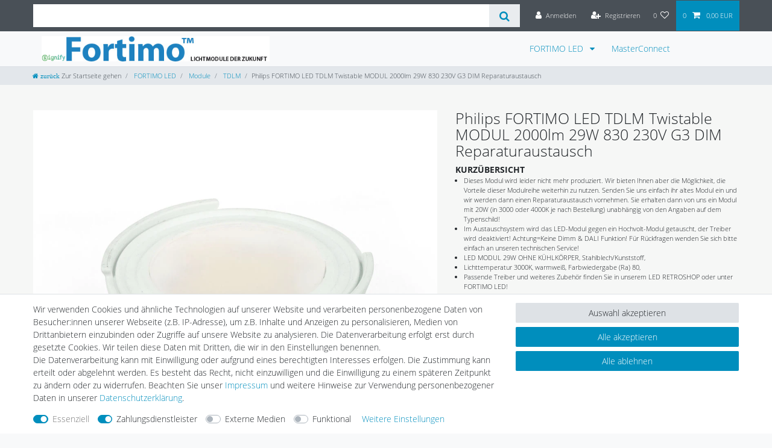

--- FILE ---
content_type: text/html; charset=UTF-8
request_url: https://www.fortimo.de/philips-fortimo-led-tdlm-twistable-modul-2000lm-29w-830-230v-warmweiss-g3-dim-a/a-1045203
body_size: 95203
content:






<!DOCTYPE html>

<html lang="de" data-framework="vue" prefix="og: http://ogp.me/ns#" class="icons-loading">

<head>
                        

    <script type="text/javascript">
    (function() {
        var _availableConsents = {"necessary.amazonPay":[true,["amazon-pay-abtesting-apa-migration","amazon-pay-abtesting-new-widgets","amazon-pay-connectedAuth","apay-session-set","language","amazon_Login_state_cache","amazon_Login_accessToken","apayLoginState","amzLoginType","amzDummy"],false],"necessary.consent":[true,[],null],"necessary.session":[true,[],null],"necessary.csrf":[true,["XSRF-TOKEN"],null],"necessary.shopbooster_cookie":[true,["plenty_cache"],null],"payment.paypal-cookies":[true,["X-PP-SILOVER","X-PP-L7","tsrc","paypalplus_session_v2"],true],"media.reCaptcha":[false,[],false],"convenience.languageDetection":[null,[],null]};
        var _allowedCookies = ["plenty_cache","amazon-pay-abtesting-apa-migration","amazon-pay-abtesting-new-widgets","amazon-pay-connectedAuth","apay-session-set","language","amazon_Login_state_cache","amazon_Login_accessToken","apayLoginState","amzLoginType","amzDummy","XSRF-TOKEN","X-PP-SILOVER","X-PP-L7","tsrc","paypalplus_session_v2","plenty-shop-cookie","PluginSetPreview","SID_PLENTY_ADMIN_23292","PreviewCookie"] || [];

        window.ConsentManager = (function() {
            var _consents = (function() {
                var _rawCookie = document.cookie.split(";").filter(function (cookie) {
                    return cookie.trim().indexOf("plenty-shop-cookie=") === 0;
                })[0];

                if (!!_rawCookie) {
                    try {
                        _rawCookie = decodeURIComponent(_rawCookie);
                    } catch (e) {
                        document.cookie = "plenty-shop-cookie= ; expires = Thu, 01 Jan 1970 00:00:00 GMT"
                        return null;
                    }

                    try {
                        return JSON.parse(
                            _rawCookie.trim().substr("plenty-shop-cookie=".length)
                        );
                    } catch (e) {
                        return null;
                    }
                }
                return null;
            })();

            Object.keys(_consents || {}).forEach(function(group) {
                if(typeof _consents[group] === 'object' && _consents[group] !== null)
                {
                    Object.keys(_consents[group] || {}).forEach(function(key) {
                        var groupKey = group + "." + key;
                        if(_consents[group][key] && _availableConsents[groupKey] && _availableConsents[groupKey][1].length) {
                            Array.prototype.push.apply(_allowedCookies, _availableConsents[groupKey][1]);
                        }
                    });
                }
            });

            if(!_consents) {
                Object.keys(_availableConsents || {})
                    .forEach(function(groupKey) {
                        if(_availableConsents[groupKey] && ( _availableConsents[groupKey][0] || _availableConsents[groupKey][2] )) {
                            Array.prototype.push.apply(_allowedCookies, _availableConsents[groupKey][1]);
                        }
                    });
            }

            var _setResponse = function(key, response) {
                _consents = _consents || {};
                if(typeof key === "object" && typeof response === "undefined") {
                    _consents = key;
                    document.dispatchEvent(new CustomEvent("consent-change", {
                        detail: {key: null, value: null, data: key}
                    }));
                    _enableScriptsOnConsent();
                } else {
                    var groupKey = key.split(".")[0];
                    var consentKey = key.split(".")[1];
                    _consents[groupKey] = _consents[groupKey] || {};
                    if(consentKey === "*") {
                        Object.keys(_availableConsents).forEach(function(aKey) {
                            if(aKey.split(".")[0] === groupKey) {
                                _consents[groupKey][aKey.split(".")[1]] = response;
                            }
                        });
                    } else {
                        _consents[groupKey][consentKey] = response;
                    }
                    document.dispatchEvent(new CustomEvent("consent-change", {
                        detail: {key: key, value: response, data: _consents}
                    }));
                    _enableScriptsOnConsent();
                }
                if(!_consents.hasOwnProperty('_id')) {
                    _consents['_id'] = "4e25530a41bac876e1569394451db12641941f6c";
                }

                Object.keys(_availableConsents).forEach(function(key) {
                    if((_availableConsents[key][1] || []).length > 0) {
                        if(_isConsented(key)) {
                            _availableConsents[key][1].forEach(function(cookie) {
                                if(_allowedCookies.indexOf(cookie) < 0) _allowedCookies.push(cookie);
                            });
                        } else {
                            _allowedCookies = _allowedCookies.filter(function(cookie) {
                                return _availableConsents[key][1].indexOf(cookie) < 0;
                            });
                        }
                    }
                });

                document.cookie = "plenty-shop-cookie=" + JSON.stringify(_consents) + "; path=/; secure";
            };
            var _hasResponse = function() {
                return _consents !== null;
            };

            var _expireDate = function() {
                var expireSeconds = 0;
                                const date = new Date();
                date.setSeconds(date.getSeconds() + expireSeconds);
                const offset = date.getTimezoneOffset() / 60;
                date.setHours(date.getHours() - offset)
                return date.toUTCString();
            }
            var _isConsented = function(key) {
                var groupKey = key.split(".")[0];
                var consentKey = key.split(".")[1];

                if (consentKey === "*") {
                    return Object.keys(_availableConsents).some(function (aKey) {
                        var aGroupKey = aKey.split(".")[0];
                        return aGroupKey === groupKey && _isConsented(aKey);
                    });
                } else {
                    if(!_hasResponse()) {
                        return _availableConsents[key][0] || _availableConsents[key][2];
                    }

                    if(_consents.hasOwnProperty(groupKey) && _consents[groupKey].hasOwnProperty(consentKey))
                    {
                        return !!_consents[groupKey][consentKey];
                    }
                    else {
                        if(!!_availableConsents[key])
                        {
                            return _availableConsents[key][0];
                        }

                        console.warn("Cookie has been blocked due to not being registered: " + key);
                        return false;
                    }
                }
            };
            var _getConsents = function() {
                var _result = {};
                Object.keys(_availableConsents).forEach(function(key) {
                    var groupKey = key.split(".")[0];
                    var consentKey = key.split(".")[1];
                    _result[groupKey] = _result[groupKey] || {};
                    if(consentKey !== "*") {
                        _result[groupKey][consentKey] = _isConsented(key);
                    }
                });
                return _result;
            };
            var _isNecessary = function(key) {
                return _availableConsents.hasOwnProperty(key) && _availableConsents[key][0];
            };
            var _enableScriptsOnConsent = function() {
                var elementsToEnable = document.querySelectorAll("script[data-cookie-consent]");
                Array.prototype.slice.call(elementsToEnable).forEach(function(el) {
                    if(el.dataset && el.dataset.cookieConsent && el.type !== "application/javascript") {
                        var newScript = document.createElement("script");
                        if(el.src) {
                            newScript.src = el.src;
                        } else {
                            newScript.textContent = el.textContent;
                        }
                        el.parentNode.replaceChild(newScript, el);
                    }
                });
            };
            window.addEventListener("load", _enableScriptsOnConsent);
            
            return {
                setResponse: _setResponse,
                hasResponse: _hasResponse,
                isConsented: _isConsented,
                getConsents: _getConsents,
                isNecessary: _isNecessary
            };
        })();
    })();
</script>


    
<meta charset="utf-8">
<meta http-equiv="X-UA-Compatible" content="IE=edge">
<meta name="viewport" content="width=device-width, initial-scale=1">
<meta name="generator" content="plentymarkets" />
<meta name="format-detection" content="telephone=no"> 
<link rel="icon" type="image/x-icon" href="https://cdn02.plentymarkets.com/d62pt649rqja/frontend/ft/favicon_fortimo.png">



            <link rel="canonical" href="https://www.fortimo.de/philips-fortimo-led-tdlm-twistable-modul-2000lm-29w-830-230v-warmweiss-g3-dim-a/a-1045203">
    
                        <link rel="alternate" hreflang="x-default" href="https://www.fortimo.de/philips-fortimo-led-tdlm-twistable-modul-2000lm-29w-830-230v-warmweiss-g3-dim-a/a-1045203"/>
                    <link rel="alternate" hreflang="de" href="https://www.fortimo.de/philips-fortimo-led-tdlm-twistable-modul-2000lm-29w-830-230v-warmweiss-g3-dim-a/a-1045203"/>
            
<style data-font="Custom-Font">
    
        
    @font-face {
        font-family: "Custom-Font";
        src: url("https://cdn02.plentymarkets.com/d62pt649rqja/frontend/opensanslight.ttf");
        font-display: optional;
    }
            
    @font-face {
        font-family: "Custom-Font";
        src: url("https://cdn02.plentymarkets.com/d62pt649rqja/frontend/opensansbold.ttf");
        font-display: optional;
        font-weight: bold;
    }
            
        .icons-loading .fa { visibility: hidden !important; }
</style>

<link rel="preload" href="https://cdn02.plentymarkets.com/d62pt649rqja/plugin/50/ceres/css/ceres-icons.css" as="style" onload="this.onload=null;this.rel='stylesheet';">
<noscript><link rel="stylesheet" href="https://cdn02.plentymarkets.com/d62pt649rqja/plugin/50/ceres/css/ceres-icons.css"></noscript>


<link rel="preload" as="style" href="https://cdn02.plentymarkets.com/d62pt649rqja/plugin/50/ceres/css/ceres-base.css?v=9c2cb22cb65dc4781e115dc6186b70501059a2b8">
    <link rel="stylesheet" href="https://cdn02.plentymarkets.com/d62pt649rqja/plugin/50/ceres/css/ceres-base.css?v=9c2cb22cb65dc4781e115dc6186b70501059a2b8">


<script type="application/javascript">
    /*! loadCSS. [c]2017 Filament Group, Inc. MIT License */
    /* This file is meant as a standalone workflow for
    - testing support for link[rel=preload]
    - enabling async CSS loading in browsers that do not support rel=preload
    - applying rel preload css once loaded, whether supported or not.
    */
    (function( w ){
        "use strict";
        // rel=preload support test
        if( !w.loadCSS ){
            w.loadCSS = function(){};
        }
        // define on the loadCSS obj
        var rp = loadCSS.relpreload = {};
        // rel=preload feature support test
        // runs once and returns a function for compat purposes
        rp.support = (function(){
            var ret;
            try {
                ret = w.document.createElement( "link" ).relList.supports( "preload" );
            } catch (e) {
                ret = false;
            }
            return function(){
                return ret;
            };
        })();

        // if preload isn't supported, get an asynchronous load by using a non-matching media attribute
        // then change that media back to its intended value on load
        rp.bindMediaToggle = function( link ){
            // remember existing media attr for ultimate state, or default to 'all'
            var finalMedia = link.media || "all";

            function enableStylesheet(){
                // unbind listeners
                if( link.addEventListener ){
                    link.removeEventListener( "load", enableStylesheet );
                } else if( link.attachEvent ){
                    link.detachEvent( "onload", enableStylesheet );
                }
                link.setAttribute( "onload", null );
                link.media = finalMedia;
            }

            // bind load handlers to enable media
            if( link.addEventListener ){
                link.addEventListener( "load", enableStylesheet );
            } else if( link.attachEvent ){
                link.attachEvent( "onload", enableStylesheet );
            }

            // Set rel and non-applicable media type to start an async request
            // note: timeout allows this to happen async to let rendering continue in IE
            setTimeout(function(){
                link.rel = "stylesheet";
                link.media = "only x";
            });
            // also enable media after 3 seconds,
            // which will catch very old browsers (android 2.x, old firefox) that don't support onload on link
            setTimeout( enableStylesheet, 3000 );
        };

        // loop through link elements in DOM
        rp.poly = function(){
            // double check this to prevent external calls from running
            if( rp.support() ){
                return;
            }
            var links = w.document.getElementsByTagName( "link" );
            for( var i = 0; i < links.length; i++ ){
                var link = links[ i ];
                // qualify links to those with rel=preload and as=style attrs
                if( link.rel === "preload" && link.getAttribute( "as" ) === "style" && !link.getAttribute( "data-loadcss" ) ){
                    // prevent rerunning on link
                    link.setAttribute( "data-loadcss", true );
                    // bind listeners to toggle media back
                    rp.bindMediaToggle( link );
                }
            }
        };

        // if unsupported, run the polyfill
        if( !rp.support() ){
            // run once at least
            rp.poly();

            // rerun poly on an interval until onload
            var run = w.setInterval( rp.poly, 500 );
            if( w.addEventListener ){
                w.addEventListener( "load", function(){
                    rp.poly();
                    w.clearInterval( run );
                } );
            } else if( w.attachEvent ){
                w.attachEvent( "onload", function(){
                    rp.poly();
                    w.clearInterval( run );
                } );
            }
        }


        // commonjs
        if( typeof exports !== "undefined" ){
            exports.loadCSS = loadCSS;
        }
        else {
            w.loadCSS = loadCSS;
        }
    }( typeof global !== "undefined" ? global : this ) );

    (function() {
        var checkIconFont = function() {
            if(!document.fonts || document.fonts.check("1em FontAwesome")) {
                document.documentElement.classList.remove('icons-loading');
            }
        };

        if(document.fonts) {
            document.fonts.addEventListener("loadingdone", checkIconFont);
            window.addEventListener("load", checkIconFont);
        }
        checkIconFont();
    })();
</script>

                    

<!-- Extend the existing style with a template -->
                    



    
    
                
    
    

    
    
    
    
    

                    


<meta name="robots" content="all">
    <meta name="description" content="Philips FORTIMO LED TDLM Twistable MODUL 2000lm 29W 830 230V G3 DIM Reparaturaustausch">
    <meta name="keywords" content="8718291688884, ph68884000, Philips, FORTIMO LED, TDLM ,Twistable MODUL, 1100lm ,29W 830 ,230V, G3,warmweiß">
<meta property="og:title" content="Philips FORTIMO LED TDLM Twistable MODUL 2000lm 29W 830 230V G3 DIM Reparaturaustausch
         | FORTIMO"/>
<meta property="og:type" content="article"/>
<meta property="og:url" content="https://www.fortimo.de/philips-fortimo-led-tdlm-twistable-modul-2000lm-29w-830-230v-warmweiss-g3-dim-a/a-1045203"/>
<meta property="og:image" content="https://cdn02.plentymarkets.com/d62pt649rqja/item/images/1045203/full/Philips-FORTIMO-LED-TDLM-Twistable-MODUL-2000lm-2.jpg"/>
<meta property="thumbnail" content="https://cdn02.plentymarkets.com/d62pt649rqja/item/images/1045203/full/Philips-FORTIMO-LED-TDLM-Twistable-MODUL-2000lm-2.jpg"/>

<script type="application/ld+json">
            {
                "@context"      : "https://schema.org/",
                "@type"         : "Product",
                "@id"           : "15907",
                "name"          : "Philips FORTIMO LED TDLM Twistable MODUL 2000lm 29W 830 230V G3 DIM Reparaturaustausch",
                "category"      : "TDLM",
                "releaseDate"   : "",
                "image"         : "https://cdn02.plentymarkets.com/d62pt649rqja/item/images/1045203/full/Philips-FORTIMO-LED-TDLM-Twistable-MODUL-2000lm-2.jpg",
                "identifier"    : "15907",
                "description"   : "Philips FORTIMO LED TDLM Twistable MODUL 2000lm 29W 830 230V G3 DIM Reparaturaustausch Dieses Modul wird leider nicht mehr produziert. Wir bieten Ihnen aber die Möglichkeit, die Vorteile dieser Modulreihe weiterhin zu nutzen.Senden Sie uns einfach ihr altes Modul ein und wir werden dann einen Reparaturaustausch vornehmen. Im Austauschsystem wird das LED-Modul gegen ein Hochvolt-Modul getauscht, der Treiber wird deaktiviert! Sie erhalten dann von uns ein Modul mit 20W (in 3000 oder 4000K je nach Bestellung) unabhängig von den Angaben auf dem Typenschild!Achtung=Keine Dimm &amp;amp; DALI Funktion! Für Rückfragen wenden Sie sich bitte einfach an unseren technischen Service! Sehr einfach montier- und austauschbares LED-Modul mit integriertem Treiber. In 14 und 15W, 3000 bis 4000 K, Direktbetrieb an 230V, kein separater Treiber mehr notwendig. Fortimo LED Twistable DLM-Module der Generation3 sind die kostengünstige, Zhaga konforme Module, für allgemeine LED Beleuchtung. Sie sind einfach zu installieren, Wartungsfreundlichkeit und Energieeffizienz. Verfügbar in zwei Farbtemperaturen - 3000 K und 4000 K. Die komplette System, bestehend aus einem Philips Fortimo LED Twistable DLM-Modul mit integriertem Treiber liefert energieeffizientes, wartungsarmesund hochwertiges Licht.",
                "disambiguatingDescription" : "Philips FORTIMO LED TDLM Twistable MODUL 2000lm 29W 830 230V G3 DIM Reparaturaustausch ",
                "manufacturer"  : {
                    "@type"         : "Organization",
                    "name"          : "Philips"
                },
                "brand"         : {
                    "@type"         : "Brand",
                    "name"          : "Philips"
                },
                "sku"           : "PH68888400",
                "gtin"          : "8718291688884",
                "gtin13"        : "8718291688884",
                "offers": {
                    "@type"         : "Offer",
                    "priceCurrency" : "EUR",
                    "price"         : "59.90",
                    "url"           : "https://www.fortimo.de/philips-fortimo-led-tdlm-twistable-modul-2000lm-29w-830-230v-warmweiss-g3-dim-a/a-1045203",
                    "priceSpecification":[
                                                    {
                                "@type": "UnitPriceSpecification",
                                "price": "20.00",
                                "priceCurrency": "EUR",
                                "priceType": "ListPrice",
                                "referenceQuantity": {
                                    "@type": "QuantitativeValue",
                                    "value": "1",
                                    "unitCode": "C62"
                                }
                            },
                                                {
                            "@type": "UnitPriceSpecification",
                            "price": "59.90",
                            "priceCurrency": "EUR",
                            "priceType": "SalePrice",
                            "referenceQuantity": {
                                "@type": "QuantitativeValue",
                                "value": "1",
                                "unitCode": "C62"
                            }
                        }

                    ],
                    "availability"  : "http://schema.org/InStock",
                    "itemCondition" : "https://schema.org/NewCondition"
                },
                "depth": {
                    "@type"         : "QuantitativeValue",
                    "value"         : "0"
                },
                "width": {
                    "@type"         : "QuantitativeValue",
                    "value"         : "0"
                },
                "height": {
                    "@type"         : "QuantitativeValue",
                    "value"         : "0"
                },
                "weight": {
                    "@type"         : "QuantitativeValue",
                    "value"         : "0"
                }
            }
        </script>

<title>Philips FORTIMO LED TDLM Twistable MODUL 2000lm 29W 830 230V G3 DIM Reparaturaustausch
         | FORTIMO</title>

            <link rel="stylesheet" href="https://cdn02.plentymarkets.com/d62pt649rqja/plugin/50/cfourbasicwidgets/css/main.css" />
            <style>
    #paypal_loading_screen {
        display: none;
        position: fixed;
        z-index: 2147483640;
        top: 0;
        left: 0;
        width: 100%;
        height: 100%;
        overflow: hidden;

        transform: translate3d(0, 0, 0);

        background-color: black;
        background-color: rgba(0, 0, 0, 0.8);
        background: radial-gradient(ellipse closest-corner, rgba(0,0,0,0.6) 1%, rgba(0,0,0,0.8) 100%);

        color: #fff;
    }

    #paypal_loading_screen .paypal-checkout-modal {
        font-family: "HelveticaNeue", "HelveticaNeue-Light", "Helvetica Neue Light", helvetica, arial, sans-serif;
        font-size: 14px;
        text-align: center;

        box-sizing: border-box;
        max-width: 350px;
        top: 50%;
        left: 50%;
        position: absolute;
        transform: translateX(-50%) translateY(-50%);
        cursor: pointer;
        text-align: center;
    }

    #paypal_loading_screen.paypal-overlay-loading .paypal-checkout-message, #paypal_loading_screen.paypal-overlay-loading .paypal-checkout-continue {
        display: none;
    }

    .paypal-checkout-loader {
        display: none;
    }

    #paypal_loading_screen.paypal-overlay-loading .paypal-checkout-loader {
        display: block;
    }

    #paypal_loading_screen .paypal-checkout-modal .paypal-checkout-logo {
        cursor: pointer;
        margin-bottom: 30px;
        display: inline-block;
    }

    #paypal_loading_screen .paypal-checkout-modal .paypal-checkout-logo img {
        height: 36px;
    }

    #paypal_loading_screen .paypal-checkout-modal .paypal-checkout-logo img.paypal-checkout-logo-pp {
        margin-right: 10px;
    }

    #paypal_loading_screen .paypal-checkout-modal .paypal-checkout-message {
        font-size: 15px;
        line-height: 1.5;
        padding: 10px 0;
    }

    #paypal_loading_screen.paypal-overlay-context-iframe .paypal-checkout-message, #paypal_loading_screen.paypal-overlay-context-iframe .paypal-checkout-continue {
        display: none;
    }

    .paypal-spinner {
        height: 30px;
        width: 30px;
        display: inline-block;
        box-sizing: content-box;
        opacity: 1;
        filter: alpha(opacity=100);
        animation: rotation .7s infinite linear;
        border-left: 8px solid rgba(0, 0, 0, .2);
        border-right: 8px solid rgba(0, 0, 0, .2);
        border-bottom: 8px solid rgba(0, 0, 0, .2);
        border-top: 8px solid #fff;
        border-radius: 100%
    }

    .paypalSmartButtons div {
        margin-left: 10px;
        margin-right: 10px;
    }
</style>            
<link rel="stylesheet" href="https://cdn02.plentymarkets.com/d62pt649rqja/plugin/50/infinityscroller/css/infinity-scroller.css?v=9c2cb22cb65dc4781e115dc6186b70501059a2b8">                <style>@page {
  size: auto !important;
}

body {
     padding-top: inherit !important;
}
.main-navbar-collapsable .mainmenu {
padding-right: 100px !important;
}
.navbar-toggler {
  margin-left: unset !important;
}
.navbar-toggler:after {
  content: ' Menü ' ;
}
.btn-close:after {
  content: ' schließen ' ;
}
.fa.fa-home:after {
  content: ' zurück ' ;
}
.navbar-brand {
  margin-right: none !important;
}
/* html .wrapper-main .megamenu #mainNavbarCollapsable ul.mainmenu li {
    break-inside: avoid;
} */

/* html.ie .wrapper-main .megamenu #mainNavbarCollapsable ul.mainmenu li,
html.edge .wrapper-main .megamenu #mainNavbarCollapsable ul.mainmenu li,
html.firefox .wrapper-main .megamenu #mainNavbarCollapsable ul.mainmenu li,
html.safari .wrapper-main .megamenu #mainNavbarCollapsable ul.mainmenu li {
    float: none;
} */

.eek-inline {
    display: inline-block !important;
    /* padding-left: 5px; */
}

.table p {
margin-bottom: 0 !important;
}
.fa-download {
font-size: 20px;
padding-right: 5px;
}
/*Merkmale Trennlinie
#DisplayCallistoItemPropertiesTable hr {
display: none;
}*/
/*Start CSS Erweiterung responsive Youtube Video*/
.yt-container {
 position: relative;
 width: 100%;
 height: 0;
 padding-bottom: 56.25%;
}
.yt-video {
 position: absolute;
 top: 0;
 left: 0;
 width: 100%;
 height: 100%;
}
/*Ende CSS Erweiterung responsive Youtube Video*/

.cookie-bar {
   /* top: 0 !important; */
    /* bottom: auto !important; */
    z-index: 10000000000 !important;
}

/* shareThis 
 @media only screen and ( min-width: 1024px ) {
#st-2 {
        top: 115px !important;
} } */
.image-list {
	list-style: none;
	padding: 0;
	text-align: center;
}
.image-list > li {
	display: inline-block;
	margin: 2px 12px;
	vertical-align: middle;
}
/* @media only screen and ( min-width: 1024px ) {
.navbar-brand img {
    max-height: 4rem !important;
}} */
.fa-angle-double-right  { display: none;
}
.special-tags { display: none;
}
.item-bundle { display: none;
}
.crossprice { display: none;
}
.footerlogo img {
    width: 200px;
    padding: 10px;
}
/*.main {
  background-image: url("/layout/ds24/img/bckg02-neu03.jpg");
  background-repeat: no-repeat;
} */
.main { background-color: #f6f7f6;}
.widget-image-carousel.widget-primary .widget-caption h2, .widget-image-carousel.widget-primary .widget-caption .h2 {
    color: #fff !important;
    background-color: rgba(77,79,77,0.7) !important;
    /* font-weight: 600 !important; */
}
.image-list {
    line-height: 2.9;
}
h2, .h2 {
    line-height: 1.1em !important;
}
h5, .h5 {
    font-size: 1.1rem;
    /* font-weight: 600 !important; */
    line-height: 1.2em !important;
} 
/* @media only screen and ( min-width: 1024px ) { nav.navbar.megamenu {
    padding: 0.4rem ;
    z-index: 100;
}} */
.nav-item.active {
font-weight: 600 !important;
}
.sidebar-categories ul li.active > a {
    background: #BCC4C7 !important;
    font-weight: 600;
}
.fototext {
padding: 10px 5px 5px 10px;
border: solid 1px;
border-color: #dcdbd8;
background: #FEFEFE;
}
h1.category-title {
    font-size: 2.5rem;
}
.category-description > p {
    font-size: 1.5rem;
    line-height: 1.5em;
    font-weight: 300;
    margin-top: 10px !important;
}
.widget-image-box.widget-image-box-block-caption > .widget-inner .widget-caption {
    right: auto !important;
    padding: 0.5rem !important;
    width: auto !important;
   /* text-transform: uppercase; */
}
.widget.widget-image-box.widget-secondary .widget-caption {
    color: #000;
    background-color: rgba(255,255,255,0.7);
} 
.widget-item-list.widget-secondary .widget-caption {
    background-color: rgba(77,79,77,0.7) !important;
}
.quality {
    margin-left: -7px;
    margin-right: -7px;
    margin-bottom: 2.5rem;
}
.quality .qualitybox {
    padding-left: 7px;
    padding-right: 7px;
}
.qualitywrapper {
    padding: 15px;
    background: #fff;
    border-bottom: 3px solid #ddd;
    -moz-transition: all .4s ease-in-out;
    -o-transition: all .4s ease-in-out;
    -webkit-transition: all .4s ease-in-out;
    transition: all .4s ease-in-out;
}
.qualitywrapper:hover {
    background: #fafafa;
    border-bottom: 3px solid #005571;
    -webkit-box-shadow: 2px 5px 7px rgba(0,0,0,0.07);
    -moz-box-shadow: 2px 5px 7px rgba(0,0,0,0.07);
    box-shadow: 2px 5px 7px rgba(0,0,0,0.07);
    -moz-transition: all .2s ease-in-out;
    -o-transition: all .2s ease-in-out;
    -webkit-transition: all .2s ease-in-out;
    transition: all .2s ease-in-out;
}
@media only screen and ( max-width: 1199px ) { 
    .float-left, .pull-left {
    float: none !important;
}}
.qualitywrapper {
    text-align: center;
}
.qualitywrapper::after {
    content: "";
    display: block;
    clear: both;
}
.qualitywrapper .text .bold {
    color: #777 !important;
    font-weight: bold;
    line-height: 1;
}
.qualitywrapper .icon {
    font-size: 36px !important;
    color: #aaa;
    line-height: 1.1;
    padding-right: 15px;
}
#add-item-to-basket-overlay.amzPayButton {
   padding-left: 0 !important;
}

#add-item-to-basket-overlay#ppButton {
   margin-left: 412px !important;
}

#ppButton {
    margin-top: 1rem;
    margin-bottom: .5rem;
}

.amzPayButton.articleCheckout {
    float: none !important;
    margin-right: 15px;
    margin-left: 0 !important;
    padding-left:  0 !important;
    text-align: left !important;
}
.amzPayButton {
    padding-left: 0 !important;
    margin-top: 14px !important;
} 
#tsbadge4_db8d3657bdbe440c985ae127463eaad4 {
    left: 0 !important;
    right: auto !important;
}
#tscard4_db8d3657bdbe440c985ae127463eaad4 {
 left: 100px !important;
    right: auto !important;
}
#payments { margin-bottom: 10px; padding-left: 5px; float:right;}
#payments span {display:none;}
#payments a {width: 85px; height: 58px; display:block; float:left; text-decoration:none;}
#payments a#paypal {background: url('https://cdn02.plentymarkets.com/d62pt649rqja/frontend/css_sprite_footer.png') -85px -117px;}
#payments a#paypal:hover {background-position: -85px -468px;}
#payments a#sofort {background: url('https://cdn02.plentymarkets.com/d62pt649rqja/frontend/css_sprite_footer.png') -170px -117px;}
#payments a#sofort:hover {background-position: -170px -468px;}
#payments a#amazon {background: url('https://cdn02.plentymarkets.com/d62pt649rqja/frontend/css_sprite_footer.png') -85px -176px;}
#payments a#amazon:hover {background-position: -85px -527px;}
#payments a#visa {background: url('https://cdn02.plentymarkets.com/d62pt649rqja/frontend/css_sprite_footer.png') 0px -59px;}
#payments a#visa:hover {background-position: 0px -410px;}
#payments a#mastercard {background: url('https://cdn02.plentymarkets.com/d62pt649rqja/frontend/css_sprite_footer.png') 0px -117px;}
#payments a#mastercard:hover {background-position: 0px -468px;}
#payments a#amex {background: url('https://cdn02.plentymarkets.com/d62pt649rqja/frontend/css_sprite_footer.png') 0px 0px;}
#payments a#amex:hover {background-position: 0px -351px;}
#payments a#apple {background: url('https://cdn02.plentymarkets.com/d62pt649rqja/frontend/css_sprite_footer.png')  -170px 0px;}
#payments a#apple:hover {background-position:  -170px -351px;}
#payments a#rechnung {background: url('https://cdn02.plentymarkets.com/d62pt649rqja/frontend/css_sprite_footer.png') -255px -59px;}
#payments a#rechnung:hover {background-position: -255px -410px;}
#payments a#sepa {background: url('https://cdn02.plentymarkets.com/d62pt649rqja/frontend/css_sprite_footer.png') -255px 0px;}
#payments a#sepa:hover {background-position: -255px -351px;}
#payments a#eccard {background: url('https://cdn02.plentymarkets.com/d62pt649rqja/frontend/css_sprite_footer.png') 0px -176px;}
#payments a#eccard:hover {background-position: 0px -527px;}
#payments a#vorkasse {background: url('https://cdn02.plentymarkets.com/d62pt649rqja/frontend/css_sprite_footer.png') -170px -176px;}
#payments a#vorkasse:hover {background-position: -170px -527px;}
#payments a#giropay {background: url('https://cdn02.plentymarkets.com/d62pt649rqja/frontend/css_sprite_footer.png') -255px -176px;}
#payments a#giropay:hover {background-position: -255px -527px;}
#payments a#googlepay {background: url('https://cdn02.plentymarkets.com/d62pt649rqja/frontend/css_sprite_footer.png') -255px -176px;}
#payments a#googlepay:hover {background-position: -255px -527px;}
#payments a#bar {background: url('https://cdn02.plentymarkets.com/d62pt649rqja/frontend/css_sprite_footer.png') -170px -293px;}
#payments a#bar:hover {background-position: -170px -644px;}
#shipment { margin-bottom: 10px; padding-right: 5px; float:right;     margin-bottom: 2rem;}
#shipment span {display:none;}
#shipment a {width: 85px; height: 58px; display:block; float:left; text-decoration:none;}
#shipment a#post {background: url('https://cdn02.plentymarkets.com/d62pt649rqja/frontend/css_sprite_footer.png') -255px -234px;}
#shipment a#post:hover {background-position: -255px -585px;}
#shipment a#dhl {background: url('https://cdn02.plentymarkets.com/d62pt649rqja/frontend/css_sprite_footer.png') -255px -293px;}
#shipment a#dhl:hover {background-position: -255px -644px;}
#shipment a#dachser {background: url('https://cdn02.plentymarkets.com/d62pt649rqja/frontend/css_sprite_footer.png') -170px -234px;}
#shipment a#dachser:hover {background-position: -170px -585px;}
#shipment a#abholung {background: url('https://cdn02.plentymarkets.com/d62pt649rqja/frontend/css_sprite_footer.png') -255px -117px;}
#shipment a#abholung:hover {background-position: -255px -468px;}
#safety { margin-bottom: 10px; padding-right: 5px; float:left;}
#safety span {display:none;}
#safety a {width: 80px; height: 80px; display:block; float:left; text-decoration:none; padding-right: 5px;}
#safety a#trustedshops {background: url('https://cdn02.plentymarkets.com/d62pt649rqja/frontend/css_sprite_footer.png') -3px -271px;}
#safety a#trustedshops:hover {background-position: -3px -622px;}
#safety a#ssl {background: url('https://cdn02.plentymarkets.com/d62pt649rqja/frontend/css_sprite_footer.png') -84px -271px;}
#safety a#ssl:hover {background-position: -84px -622px;}
/*.clearfix:after {
  content: "";
  display: table;
  clear: both;
} */
#versandart { margin-right: 10px; }
#versandart a {width: 85px; height: 58px; display:block; float:left; text-decoration:none;}
#versandart a#post {background: url('https://cdn02.plentymarkets.com/d62pt649rqja/frontend/css_sprite_footer.png') -255px -585px;}
#versandart a#post:hover {background-position: -255px -585px;}
#versandart a#dhl {background: url('https://cdn02.plentymarkets.com/d62pt649rqja/frontend/css_sprite_footer.png') -255px -644px;}
#versandart a#dhl:hover {background-position: -255px -644px;}
#versandart a#dachser {background: url('https://cdn02.plentymarkets.com/d62pt649rqja/frontend/css_sprite_footer.png') -170px -585px;}
#versandart a#dachser:hover {background-position: -170px -585px;}
#versandart a#abholung {background: url('https://cdn02.plentymarkets.com/d62pt649rqja/frontend/css_sprite_footer.png') -255px -468px;}
#versandart a#abholung:hover {background-position: -255px -468px;}
#zahlungsart { margin-right: 10px; }
#zahlungsart a {width: 85px; height: 58px; display:block; float:left; text-decoration:none;}
#zahlungsart a#paypal {background: url('https://cdn02.plentymarkets.com/d62pt649rqja/frontend/css_sprite_footer.png') -85px -468px;}
#zahlungsart a#paypal:hover {background-position: -85px -468px;}
#zahlungsart a#sofort {background: url('https://cdn02.plentymarkets.com/d62pt649rqja/frontend/css_sprite_footer.png') -170px -468px;}
#zahlungsart a#sofort:hover {background-position: -170px -468px;}
#zahlungsart a#amazon {background: url('https://cdn02.plentymarkets.com/d62pt649rqja/frontend/css_sprite_footer.png') -85px -527px;}
#zahlungsart a#amazon:hover {background-position: -85px -527px;}
#zahlungsart a#visa {background: url('https://cdn02.plentymarkets.com/d62pt649rqja/frontend/css_sprite_footer.png') 0px -410px;}
#zahlungsart a#visa:hover {background-position: 0px -410px;}
#zahlungsart a#mastercard {background: url('https://cdn02.plentymarkets.com/d62pt649rqja/frontend/css_sprite_footer.png') 0px -468px;}
#zahlungsart a#mastercard:hover {background-position: 0px -468px;}
#zahlungsart a#amex {background: url('https://cdn02.plentymarkets.com/d62pt649rqja/frontend/css_sprite_footer.png') 0px -351px;}
#zahlungsart a#amex:hover {background-position: 0px -351px;}
#zahlungsart a#apple {background: url('https://cdn02.plentymarkets.com/d62pt649rqja/frontend/css_sprite_footer.png')  -170px -351px;}
#zahlungsart a#apple:hover {background-position:  -170px -351px;}
#zahlungsart a#rechnung {background: url('https://cdn02.plentymarkets.com/d62pt649rqja/frontend/css_sprite_footer.png') -255px -410px;}
#zahlungsart a#rechnung:hover {background-position: -255px -410px;}
#zahlungsart a#sepa {background: url('https://cdn02.plentymarkets.com/d62pt649rqja/frontend/css_sprite_footer.png') -255px -351px;}
#zahlungsart a#sepa:hover {background-position: -255px -351px;}
#zahlungsart a#eccard {background: url('https://cdn02.plentymarkets.com/d62pt649rqja/frontend/css_sprite_footer.png') 0px -527px;}
#zahlungsart a#eccard:hover {background-position: 0px -527px;}
#zahlungsart a#vorkasse {background: url('https://cdn02.plentymarkets.com/d62pt649rqja/frontend/css_sprite_footer.png') -170px -527px;}
#zahlungsart a#vorkasse:hover {background-position: -170px -527px;}
#zahlungsart a#giropay {background: url('https://cdn02.plentymarkets.com/d62pt649rqja/frontend/css_sprite_footer.png') -255px -527px;}
#zahlungsart a#giropay:hover {background-position: -255px -527px;}
#zahlungsart a#googlepay {background: url('https://cdn02.plentymarkets.com/d62pt649rqja/frontend/css_sprite_footer.png') -255px -527px;}
#zahlungsart a#googlepay :hover {background-position: -255px -527px;}
#zahlungsart a#bar {background: url('https://cdn02.plentymarkets.com/d62pt649rqja/frontend/css_sprite_footer.png') -170px -644px;}
#zahlungsart a#bar:hover {background-position: -170px -644px;}


#fieldspace {
    margin-bottom: 2rem;
}
.single-description ul {
    padding-left: 1rem;
}

.shipping td {
    padding: 3px;
    font-size: 12px;
    line-height: 1.1;
}
.show-for-small, .show-for-small-only, .show-for-medium-down, .show-for-large-down, .hide-for-medium, .hide-for-medium-up, .hide-for-medium-only, .hide-for-large, .hide-for-large-up, .hide-for-large-only, .hide-for-xlarge, .hide-for-xlarge-up, .hide-for-xlarge-only, .hide-for-xxlarge-up, .hide-for-xxlarge-only {
	display: inherit!important
}
.hide-for-small, .hide-for-small-only, .hide-for-medium-down, .show-for-medium, .show-for-medium-up, .show-for-medium-only, .hide-for-large-down, .show-for-large, .show-for-large-up, .show-for-large-only, .show-for-xlarge, .show-for-xlarge-up, .show-for-xlarge-only, .show-for-xxlarge-up, .show-for-xxlarge-only {
	display: none!important
}
table.show-for-small, table.show-for-small-only, table.show-for-medium-down, table.show-for-large-down, table.hide-for-medium, table.hide-for-medium-up, table.hide-for-medium-only, table.hide-for-large, table.hide-for-large-up, table.hide-for-large-only, table.hide-for-xlarge, table.hide-for-xlarge-up, table.hide-for-xlarge-only, table.hide-for-xxlarge-up, table.hide-for-xxlarge-only {
	display: table
}
thead.show-for-small, thead.show-for-small-only, thead.show-for-medium-down, thead.show-for-large-down, thead.hide-for-medium, thead.hide-for-medium-up, thead.hide-for-medium-only, thead.hide-for-large, thead.hide-for-large-up, thead.hide-for-large-only, thead.hide-for-xlarge, thead.hide-for-xlarge-up, thead.hide-for-xlarge-only, thead.hide-for-xxlarge-up, thead.hide-for-xxlarge-only {
	display: table-header-group!important
}
tbody.show-for-small, tbody.show-for-small-only, tbody.show-for-medium-down, tbody.show-for-large-down, tbody.hide-for-medium, tbody.hide-for-medium-up, tbody.hide-for-medium-only, tbody.hide-for-large, tbody.hide-for-large-up, tbody.hide-for-large-only, tbody.hide-for-xlarge, tbody.hide-for-xlarge-up, tbody.hide-for-xlarge-only, tbody.hide-for-xxlarge-up, tbody.hide-for-xxlarge-only {
	display: table-row-group!important
}
tr.show-for-small, tr.show-for-small-only, tr.show-for-medium-down, tr.show-for-large-down, tr.hide-for-medium, tr.hide-for-medium-up, tr.hide-for-medium-only, tr.hide-for-large, tr.hide-for-large-up, tr.hide-for-large-only, tr.hide-for-xlarge, tr.hide-for-xlarge-up, tr.hide-for-xlarge-only, tr.hide-for-xxlarge-up, tr.hide-for-xxlarge-only {
	display: table-row!important
}
td.show-for-small, td.show-for-small-only, td.show-for-medium-down td.show-for-large-down, td.hide-for-medium, td.hide-for-medium-up, td.hide-for-large, td.hide-for-large-up, td.hide-for-xlarge td.hide-for-xlarge-up, td.hide-for-xxlarge-up, th.show-for-small, th.show-for-small-only, th.show-for-medium-down td.show-for-large-down, th.hide-for-medium, th.hide-for-medium-up, th.hide-for-large, th.hide-for-large-up, th.hide-for-xlarge td.hide-for-xlarge-up, th.hide-for-xxlarge-up, td.show-for-medium-down th.show-for-large-down, td.hide-for-xlarge th.hide-for-xlarge-up, th.show-for-medium-down th.show-for-large-down, th.hide-for-xlarge th.hide-for-xlarge-up {
	display: table-cell!important
}
@media only screen and (min-width:500px) {
.hide-for-small, .hide-for-small-only, .show-for-medium, .show-for-medium-down, .show-for-medium-up, .show-for-medium-only, .hide-for-large, .hide-for-large-up, .hide-for-large-only, .hide-for-xlarge, .hide-for-xlarge-up, .hide-for-xlarge-only, .hide-for-xxlarge-up, .hide-for-xxlarge-only {
	display: inherit!important
}
.show-for-small, .show-for-small-only, .hide-for-medium, .hide-for-medium-down, .hide-for-medium-up, .hide-for-medium-only, .hide-for-large-down, .show-for-large, .show-for-large-up, .show-for-large-only, .show-for-xlarge, .show-for-xlarge-up, .show-for-xlarge-only, .show-for-xxlarge-up, .show-for-xxlarge-only {
	display: none!important
}
table.hide-for-small, table.hide-for-small-only, table.show-for-medium, table.show-for-medium-down, table.show-for-medium-up, table.show-for-medium-only, table.hide-for-large, table.hide-for-large-up, table.hide-for-large-only, table.hide-for-xlarge, table.hide-for-xlarge-up, table.hide-for-xlarge-only, table.hide-for-xxlarge-up, table.hide-for-xxlarge-only {
	display: table
}
thead.hide-for-small, thead.hide-for-small-only, thead.show-for-medium, thead.show-for-medium-down, thead.show-for-medium-up, thead.show-for-medium-only, thead.hide-for-large, thead.hide-for-large-up, thead.hide-for-large-only, thead.hide-for-xlarge, thead.hide-for-xlarge-up, thead.hide-for-xlarge-only, thead.hide-for-xxlarge-up, thead.hide-for-xxlarge-only {
	display: table-header-group!important
}
tbody.hide-for-small, tbody.hide-for-small-only, tbody.show-for-medium, tbody.show-for-medium-down, tbody.show-for-medium-up, tbody.show-for-medium-only, tbody.hide-for-large, tbody.hide-for-large-up, tbody.hide-for-large-only, tbody.hide-for-xlarge, tbody.hide-for-xlarge-up, tbody.hide-for-xlarge-only, tbody.hide-for-xxlarge-up, tbody.hide-for-xxlarge-only {
	display: table-row-group!important
}
tr.hide-for-small, tr.hide-for-small-only, tr.show-for-medium, tr.show-for-medium-down, tr.show-for-medium-up, tr.show-for-medium-only, tr.hide-for-large, tr.hide-for-large-up, tr.hide-for-large-only, tr.hide-for-xlarge, tr.hide-for-xlarge-up, tr.hide-for-xlarge-only, tr.hide-for-xxlarge-up, tr.hide-for-xxlarge-only {
	display: table-row!important
}
td.hide-for-small, td.hide-for-small-only, td.show-for-medium, td.show-for-medium-down, td.show-for-medium-up, td.show-for-medium-only, td.hide-for-large, td.hide-for-large-up, td.hide-for-large-only, td.hide-for-xlarge, td.hide-for-xlarge-up, td.hide-for-xlarge-only, td.hide-for-xxlarge-up, td.hide-for-xxlarge-only, th.hide-for-small, th.hide-for-small-only, th.show-for-medium, th.show-for-medium-down, th.show-for-medium-up, th.show-for-medium-only, th.hide-for-large, th.hide-for-large-up, th.hide-for-large-only, th.hide-for-xlarge, th.hide-for-xlarge-up, th.hide-for-xlarge-only, th.hide-for-xxlarge-up, th.hide-for-xxlarge-only {
	display: table-cell!important
}
}
@media only screen and (min-width:761px) {
.hide-for-small, .hide-for-small-only, .hide-for-medium, .hide-for-medium-down, .hide-for-medium-only, .show-for-medium-up, .show-for-large, .show-for-large-up, .show-for-large-only, .hide-for-xlarge, .hide-for-xlarge-up, .hide-for-xlarge-only, .hide-for-xxlarge-up, .hide-for-xxlarge-only {
	display: inherit!important
}
.show-for-small-only, .show-for-medium, .show-for-medium-down, .show-for-medium-only, .hide-for-large, .hide-for-large-up, .hide-for-large-only, .show-for-xlarge, .show-for-xlarge-up, .show-for-xlarge-only, .show-for-xxlarge-up, .show-for-xxlarge-only {
	display: none!important
}
table.hide-for-small, table.hide-for-small-only, table.hide-for-medium, table.hide-for-medium-down, table.hide-for-medium-only, table.show-for-medium-up, table.show-for-large, table.show-for-large-up, table.show-for-large-only, table.hide-for-xlarge, table.hide-for-xlarge-up, table.hide-for-xlarge-only, table.hide-for-xxlarge-up, table.hide-for-xxlarge-only {
	display: table
}
thead.hide-for-small, thead.hide-for-small-only, thead.hide-for-medium, thead.hide-for-medium-down, thead.hide-for-medium-only, thead.show-for-medium-up, thead.show-for-large, thead.show-for-large-up, thead.show-for-large-only, thead.hide-for-xlarge, thead.hide-for-xlarge-up, thead.hide-for-xlarge-only, thead.hide-for-xxlarge-up, thead.hide-for-xxlarge-only {
	display: table-header-group!important
}
tbody.hide-for-small, tbody.hide-for-small-only, tbody.hide-for-medium, tbody.hide-for-medium-down, tbody.hide-for-medium-only, tbody.show-for-medium-up, tbody.show-for-large, tbody.show-for-large-up, tbody.show-for-large-only, tbody.hide-for-xlarge, tbody.hide-for-xlarge-up, tbody.hide-for-xlarge-only, tbody.hide-for-xxlarge-up, tbody.hide-for-xxlarge-only {
	display: table-row-group!important
}
tr.hide-for-small, tr.hide-for-small-only, tr.hide-for-medium, tr.hide-for-medium-down, tr.hide-for-medium-only, tr.show-for-medium-up, tr.show-for-large, tr.show-for-large-up, tr.show-for-large-only, tr.hide-for-xlarge, tr.hide-for-xlarge-up, tr.hide-for-xlarge-only, tr.hide-for-xxlarge-up, tr.hide-for-xxlarge-only {
	display: table-row!important
}
td.hide-for-small, td.hide-for-small-only, td.hide-for-medium, td.hide-for-medium-down, td.hide-for-medium-only, td.show-for-medium-up, td.show-for-large, td.show-for-large-up, td.show-for-large-only, td.hide-for-xlarge, td.hide-for-xlarge-up, td.hide-for-xlarge-only, td.hide-for-xxlarge-up, td.hide-for-xxlarge-only, th.hide-for-small, th.hide-for-small-only, th.hide-for-medium, th.hide-for-medium-down, th.hide-for-medium-only, th.show-for-medium-up, th.show-for-large, th.show-for-large-up, th.show-for-large-only, th.hide-for-xlarge, th.hide-for-xlarge-up, th.hide-for-xlarge-only, th.hide-for-xxlarge-up, th.hide-for-xxlarge-only {
	display: table-cell!important
}
}
@media only screen and (min-width:1051px) {
.hide-for-small, .hide-for-small-only, .hide-for-medium, .hide-for-medium-down, .hide-for-medium-only, .show-for-medium-up, .show-for-large-up, .hide-for-large-only, .show-for-xlarge, .show-for-xlarge-up, .show-for-xlarge-only, .hide-for-xxlarge-up, .hide-for-xxlarge-only {
	display: inherit!important
}
.show-for-small-only, .show-for-medium, .show-for-medium-down, .show-for-medium-only, .show-for-large, .show-for-large-only, .show-for-large-down, .hide-for-xlarge, .hide-for-xlarge-up, .hide-for-xlarge-only, .show-for-xxlarge-up, .show-for-xxlarge-only {
	display: none!important
}
table.hide-for-small, table.hide-for-small-only, table.hide-for-medium, table.hide-for-medium-down, table.hide-for-medium-only, table.show-for-medium-up, table.show-for-large-up, table.hide-for-large-only, table.show-for-xlarge, table.show-for-xlarge-up, table.show-for-xlarge-only, table.hide-for-xxlarge-up, table.hide-for-xxlarge-only {
	display: table
}
thead.hide-for-small, thead.hide-for-small-only, thead.hide-for-medium, thead.hide-for-medium-down, thead.hide-for-medium-only, thead.show-for-medium-up, thead.show-for-large-up, thead.hide-for-large-only, thead.show-for-xlarge, thead.show-for-xlarge-up, thead.show-for-xlarge-only, thead.hide-for-xxlarge-up, thead.hide-for-xxlarge-only {
	display: table-header-group!important
}
tbody.hide-for-small, tbody.hide-for-small-only, tbody.hide-for-medium, tbody.hide-for-medium-down, tbody.hide-for-medium-only, tbody.show-for-medium-up, tbody.show-for-large-up, tbody.hide-for-large-only, tbody.show-for-xlarge, tbody.show-for-xlarge-up, tbody.show-for-xlarge-only, tbody.hide-for-xxlarge-up, tbody.hide-for-xxlarge-only {
	display: table-row-group!important
}
tr.hide-for-small, tr.hide-for-small-only, tr.hide-for-medium, tr.hide-for-medium-down, tr.hide-for-medium-only, tr.show-for-medium-up, tr.show-for-large-up, tr.hide-for-large-only, tr.show-for-xlarge, tr.show-for-xlarge-up, tr.show-for-xlarge-only, tr.hide-for-xxlarge-up, tr.hide-for-xxlarge-only {
	display: table-row!important
}
td.hide-for-small, td.hide-for-small-only, td.hide-for-medium, td.hide-for-medium-down, td.hide-for-medium-only, td.show-for-medium-up, td.show-for-large-up, td.hide-for-large-only, td.show-for-xlarge, td.show-for-xlarge-up, td.show-for-xlarge-only, td.hide-for-xxlarge-up, td.hide-for-xxlarge-only, th.hide-for-small, th.hide-for-small-only, th.hide-for-medium, th.hide-for-medium-down, th.hide-for-medium-only, th.show-for-medium-up, th.show-for-large-up, th.hide-for-large-only, th.show-for-xlarge, th.show-for-xlarge-up, th.show-for-xlarge-only, th.hide-for-xxlarge-up, th.hide-for-xxlarge-only {
	display: table-cell!important
}
}
@media only screen and (min-width:1442px) {
.hide-for-small, .hide-for-small-only, .hide-for-medium, .hide-for-medium-down, .hide-for-medium-only, .show-for-medium-up, .show-for-large-up, .hide-for-large-only, .hide-for-xlarge-only, .show-for-xlarge-up, .show-for-xxlarge-up, .show-for-xxlarge-only {
	display: inherit!important
}
.show-for-small-only, .show-for-medium, .show-for-medium-down, .show-for-medium-only, .show-for-large, .show-for-large-only, .show-for-large-down, .hide-for-xlarge, .show-for-xlarge-only, .hide-for-xxlarge-up, .hide-for-xxlarge-only {
	display: none!important
}
table.hide-for-small, table.hide-for-small-only, table.hide-for-medium, table.hide-for-medium-down, table.hide-for-medium-only, table.show-for-medium-up, table.show-for-large-up, table.hide-for-xlarge-only, table.show-for-xlarge-up, table.show-for-xxlarge-up, table.show-for-xxlarge-only {
	display: table
}
thead.hide-for-small, thead.hide-for-small-only, thead.hide-for-medium, thead.hide-for-medium-down, thead.hide-for-medium-only, thead.show-for-medium-up, thead.show-for-large-up, thead.hide-for-xlarge-only, thead.show-for-xlarge-up, thead.show-for-xxlarge-up, thead.show-for-xxlarge-only {
	display: table-header-group!important
}
tbody.hide-for-small, tbody.hide-for-small-only, tbody.hide-for-medium, tbody.hide-for-medium-down, tbody.hide-for-medium-only, tbody.show-for-medium-up, tbody.show-for-large-up, tbody.hide-for-xlarge-only, tbody.show-for-xlarge-up, tbody.show-for-xxlarge-up, tbody.show-for-xxlarge-only {
	display: table-row-group!important
}
tr.hide-for-small, tr.hide-for-small-only, tr.hide-for-medium, tr.hide-for-medium-down, tr.hide-for-medium-only, tr.show-for-medium-up, tr.show-for-large-up, tr.hide-for-xlarge-only, tr.show-for-xlarge-up, tr.show-for-xxlarge-up, tr.show-for-xxlarge-only {
	display: table-row!important
}
td.hide-for-small, td.hide-for-small-only, td.hide-for-medium, td.hide-for-medium-down, td.hide-for-medium-only, td.show-for-medium-up, td.show-for-large-up, td.hide-for-xlarge-only, td.show-for-xlarge-up, td.show-for-xxlarge-up, td.show-for-xxlarge-only, th.hide-for-small, th.hide-for-small-only, th.hide-for-medium, th.hide-for-medium-down, th.hide-for-medium-only, th.show-for-medium-up, th.show-for-large-up, th.hide-for-xlarge-only, th.show-for-xlarge-up, th.show-for-xxlarge-up, th.show-for-xxlarge-only {
	display: table-cell!important
}
}
.shipping-table {
    overflow: auto;
}
/* 
   Page Peel styles
 */

.admin-bar #PagePeel{top:27px;}

/*Extra 20px height and width to allow for shadow and movement*/
#PagePeel{
    height:120px;
    overflow:hidden;
    position:absolute;
    right:0;
    top:0;
    width:120px;
    z-index:9999;
}
   
#PagePeel svg{
    overflow: hidden;
    position: absolute !important;
    right: 0;
    top: 0;
}

#PagePeel .pointCursor:hover{cursor:pointer;}
.widget-cookie-bar .cookie-bar.out 
{ margin-bottom: 100px !important;
float: right!important;   }
.asw-menu-btn {z-index: unset !important;}</style>
                <script type="text/javascript" src="//platform-api.sharethis.com/js/sharethis.js#property=5971c151b69de6001198a050&product=unknown"></script>
<link rel="apple-touch-icon" href="https://cdn02.plentymarkets.com/d62pt649rqja/frontend/ft/favicon_fortimo.png">
<!-- PayPal BEGIN -->
  <script>
      ;(function(a,t,o,m,s){a[m]=a[m]||[];a[m].push({t:new Date().getTime(),event:'snippetRun'});var f=t.getElementsByTagName(o)[0],e=t.createElement(o),d=m!=='paypalDDL'?'&m='+m:'';e.async=!0;e.src='https://www.paypal.com/tagmanager/pptm.js?id='+s+d;f.parentNode.insertBefore(e,f);})(window,document,'script','paypalDDL','9fce56fe-0686-4187-8459-b7f112ec1ec1');
    </script>
  <!-- PayPal END -->
    <script></script>
                <meta name="google-site-verification" content="P8_7rppxBkZ_SUx8KFQNzKmMprzB6RU_zeiYTNMFpQA" />
    
                                    
    </head>

<body class="page-singleitem item-1045203 variation-15907 ">

                    

<script>
    if('ontouchstart' in document.documentElement)
    {
        document.body.classList.add("touch");
    }
    else
    {
        document.body.classList.add("no-touch");
    }
</script>

<div id="vue-app" data-server-rendered="true" class="app"><div template="#vue-notifications" class="notification-wrapper"></div> <header id="page-header" class="sticky-top"><div class="container-max"><div class="row flex-row-reverse position-relative"><div id="page-header-parent" data-header-offset class="col-12 header-container"><div class="top-bar header-fw"><div class="container-max px-0 pr-lg-3"><div class="row mx-0 flex-row-reverse position-relative"><div class="top-bar-items search-permanent d-flex flex-grow-1 flex-column-reverse flex-md-row"><div class="always-visible-search flex-grow-1"><div class="container-max"><div class="position-relative"><div class="d-flex flex-grow-1 position-relative my-2"><input type="search" placeholder="" aria-label="Suchbegriff" value="" class="search-input flex-grow-1 px-3 py-2"> <button type="submit" aria-label="Suche" class="search-submit px-3"><i aria-hidden="true" class="fa fa-fw fa-search"></i></button></div> <!----></div></div></div> <div class="controls"><ul id="controlsList" class="controls-list mb-0 d-flex list-inline pl-2 pl-sm-1 pl-md-0"><li class="list-inline-item control-user"><!----></li> <li class="list-inline-item control-wish-list"><a href="/wish-list" rel="nofollow" aria-label="Wunschliste" class="nav-link"><span class="badge-right mr-1 d-none d-sm-inline">0</span> <i aria-hidden="true" class="fa fa-heart-o"></i></a></li> <li class="list-inline-item control-basket position-relative"><a href="#" class="toggle-basket-preview nav-link"><span class="mr-2">0</span> <i aria-hidden="true" class="fa fa-shopping-cart"></i> <span class="badge p-0 ml-2">0,00 EUR</span></a> <!----></li></ul></div></div></div></div> <div class="container-max px-0 px-lg-3"><div class="row mx-0 flex-row-reverse"></div></div></div> <nav class="navbar header-fw p-0 border-bottom megamenu"><div class="container-max d-block"><div class="row mx-0 position-relative d-flex"><div class="brand-wrapper px-lg-3 d-flex flex-fill"><a href="/" class="navbar-brand py-2"><picture data-alt="FORTIMO"><source srcset="https://cdn02.plentymarkets.com/d62pt649rqja/frontend/ft/ftlogo.jpg"> <img src="https://cdn02.plentymarkets.com/d62pt649rqja/frontend/ft/ftlogo.jpg" alt="FORTIMO" class="img-fluid"></picture></a> <button id="mobile-navigation-toggler" type="button" class="navbar-toggler d-lg-none p-3">
                    ☰
                </button></div> <div class="main-navbar-collapsable d-none d-lg-block"><ul class="mainmenu p-0 m-0 d-flex"><li class="ddown"><a href="/fortimo-led" itemprop="name">
                        FORTIMO LED
                    </a> <ul data-level="1" class="collapse nav-dropdown-0"><li><ul class="collapse-inner"><li class="level1"><a href="/fortimo-led/module" itemprop="name">Module</a></li> <li class="level2"><a href="/fortimo-led/module/dlm-flex" itemprop="name">DLM-Flex</a></li> <li class="level2"><a href="/fortimo-led/module/fastflex" itemprop="name">FastFlex</a></li> <li class="level2"><a href="/fortimo-led/module/slm-es" itemprop="name">SLM ES</a></li> <li class="level2"><a href="/fortimo-led/module/square" itemprop="name">Square</a></li> <li class="level2"><a href="/fortimo-led/module/dlm" itemprop="name">DLM</a></li> <li class="level2"><a href="/fortimo-led/module/line" itemprop="name">Line</a></li> <li class="level3"><a href="/fortimo-led/module/line/generation-1" itemprop="name">Generation 1</a></li> <li class="level3"><a href="/fortimo-led/module/line/generation-2" itemprop="name">Generation 2</a></li> <li class="level3"><a href="/fortimo-led/module/line/generation-4" itemprop="name">Generation 4</a></li> <li class="level2"><a href="/fortimo-led/module/slm" itemprop="name">SLM</a></li> <li class="level3"><a href="/fortimo-led/module/slm/generation-8" itemprop="name">Generation 8</a></li> <li class="level3"><a href="/fortimo-led/module/slm/generation-7" itemprop="name">Generation 7</a></li> <li class="level3"><a href="/fortimo-led/module/slm/generation-6" itemprop="name">Generation 6</a></li> <li class="level3"><a href="/fortimo-led/module/slm/generation-5" itemprop="name">Generation 5</a></li> <li class="level3"><a href="/fortimo-led/module/slm/generation-3" itemprop="name">Generation 3</a></li> <li class="level3"><a href="/fortimo-led/module/slm/generation-1" itemprop="name">Generation 1</a></li> <li class="level2"><a href="/fortimo-led/module/strip" itemprop="name">Strip</a></li> <li class="level3"><a href="/fortimo-led/module/strip/hochleistungsstripes" itemprop="name">Hochleistungsstripes</a></li> <li class="level2"><a href="/fortimo-led/module/tdlm" itemprop="name">TDLM</a></li></ul></li> <li><ul class="collapse-inner"><li class="level1"><a href="/fortimo-led/led-adapter" itemprop="name">LED-Adapter</a></li> <li class="level2"><a href="/fortimo-led/led-adapter/hight-efficiency-he" itemprop="name">Hight Efficiency HE</a></li></ul></li> <li><ul class="collapse-inner"><li class="level1"><a href="/fortimo-led/treiber" itemprop="name">Treiber</a></li> <li class="level2"><a href="/fortimo-led/treiber/xitanium" itemprop="name">Xitanium</a></li> <li class="level3"><a href="/fortimo-led/treiber/xitanium/kompakt-bis-55v" itemprop="name">Kompakt (bis 55V)</a></li> <li class="level3"><a href="/fortimo-led/treiber/xitanium/linear-nv" itemprop="name">Linear NV</a></li> <li class="level3"><a href="/fortimo-led/treiber/xitanium/linear-hv" itemprop="name">Linear HV</a></li> <li class="level3"><a href="/fortimo-led/treiber/xitanium/stromschiene" itemprop="name">Stromschiene</a></li> <li class="level2"><a href="/fortimo-led/treiber/fortimo" itemprop="name">Fortimo</a></li> <li class="level2"><a href="/fortimo-led/treiber/certadrive" itemprop="name">CertaDrive</a></li> <li class="level2"><a href="/fortimo-led/treiber/24-volt-dc" itemprop="name">Gleichspannungstrafo 24V DC</a></li> <li class="level2"><a href="/fortimo-led/treiber/12v-dc" itemprop="name">Gleichspannungstrafos 12V DC</a></li></ul></li> <li><ul class="collapse-inner"><li class="level1"><a href="/fortimo-led/zubehoer" itemprop="name">Zubehör</a></li> <li class="level2"><a href="/fortimo-led/zubehoer/halter" itemprop="name">Halter</a></li> <li class="level2"><a href="/fortimo-led/zubehoer/kabel" itemprop="name">Kabel</a></li> <li class="level3"><a href="/fortimo-led/zubehoer/kabel/led-line" itemprop="name">LED Line</a></li> <li class="level3"><a href="/fortimo-led/zubehoer/kabel/led-slm" itemprop="name">LED SLM</a></li> <li class="level2"><a href="/fortimo-led/zubehoer/zugentlastung-fuer-treiber" itemprop="name">Zugentlastung für Treiber</a></li></ul></li></ul></li> <li><a href="/masterconnect" itemprop="name">
                        MasterConnect
                    </a></li></ul></div></div></div></nav> <div class="breadcrumbs header-fw"><nav data-component="breadcrumbs" data-renderer="twig" class="small d-none d-md-block px-0"><ul class="breadcrumb container-max px-3 py-2 my-0 mx-auto"><li class="breadcrumb-item"><a href="/" aria-label="Zur Startseite gehen"><i aria-hidden="true" class="fa fa-home"></i> <span class="breadcrumb-home">Zur Startseite gehen</span></a></li> <li class="breadcrumb-item"><a href="/fortimo-led">
                                FORTIMO LED
                            </a></li> <li class="breadcrumb-item"><a href="/fortimo-led/module">
                                Module
                            </a></li> <li class="breadcrumb-item"><a href="/fortimo-led/module/tdlm">
                                TDLM
                            </a></li> <li class="breadcrumb-item active"><span>Philips FORTIMO LED TDLM Twistable MODUL 2000lm 29W 830 230V G3 DIM Reparaturaustausch </span></li></ul> <div style="display:none;">
        {
            &quot;@context&quot;:&quot;http://schema.org/&quot;,
            &quot;@type&quot;:&quot;BreadcrumbList&quot;,
            &quot;itemListElement&quot;: [{&quot;@type&quot;:&quot;ListItem&quot;,&quot;position&quot;:1,&quot;item&quot;:{&quot;@id&quot;:&quot;\/&quot;,&quot;name&quot;:&quot;Home&quot;}},{&quot;@type&quot;:&quot;ListItem&quot;,&quot;position&quot;:2,&quot;item&quot;:{&quot;@id&quot;:&quot;\/fortimo-led&quot;,&quot;name&quot;:&quot;FORTIMO LED&quot;}},{&quot;@type&quot;:&quot;ListItem&quot;,&quot;position&quot;:3,&quot;item&quot;:{&quot;@id&quot;:&quot;\/fortimo-led\/module&quot;,&quot;name&quot;:&quot;Module&quot;}},{&quot;@type&quot;:&quot;ListItem&quot;,&quot;position&quot;:4,&quot;item&quot;:{&quot;@id&quot;:&quot;\/fortimo-led\/module\/tdlm&quot;,&quot;name&quot;:&quot;TDLM&quot;}},{&quot;@type&quot;:&quot;ListItem&quot;,&quot;position&quot;:5,&quot;item&quot;:{&quot;@id&quot;:&quot;https:\/\/www.fortimo.de\/philips-fortimo-led-tdlm-twistable-modul-2000lm-29w-830-230v-warmweiss-g3-dim-a\/a-1045203&quot;,&quot;name&quot;:&quot;Philips FORTIMO LED TDLM Twistable MODUL 2000lm 29W 830 230V G3 DIM Reparaturaustausch &quot;}}]
        }
        </div></nav></div></div></div></div></header> <div><div aria-labelledby="mobile-navigation-toggler" itemscope="itemscope" itemtype="https://schema.org/SiteNavigationElement" class="mobile-navigation"><div style="display:none;"><ul class="breadcrumb d-block px-3 py-0"><li aria-label="Schließen" class="btn-close"></li> <li class="breadcrumb-item"><i aria-hidden="true" class="fa fa-home"></i></li> </ul> <ul id="menu-1" class="mainmenu w-100 p-0 m-0 menu-active"><li class="ddown"><span class="nav-direction btn-up"><i aria-hidden="true" class="fa fa-lg fa-level-up"></i></span></li>  </ul> <ul id="menu-2" class="mainmenu w-100 p-0 m-0"><li class="ddown"><span class="nav-direction btn-up"><i aria-hidden="true" class="fa fa-lg fa-level-up"></i></span></li>  </ul></div> <ul class="breadcrumb"><li aria-label="Schließen" class="btn-close"></li> <li class="breadcrumb-item"><i aria-hidden="true" class="fa fa-home"></i></li></ul> <div class="loading d-flex text-center"><div class="loading-animation m-auto"><div class="rect1 bg-appearance"></div> <div class="rect2 bg-appearance"></div> <div class="rect3 bg-appearance"></div> <div class="rect4 bg-appearance"></div> <div class="rect5 bg-appearance"></div></div></div></div></div> <div id="page-body" class="main"><div class="single container-max page-content"><div class="row"><div class="col"><div item-data="6974dbcbc0b5e" attributes-data="6974dbcbc0bb2" variations="6974dbcbc0bb3"><div class="widget widget-grid widget-two-col row mt-5"><div class="widget-inner col-xl-7 widget-prop-xl-2-1 col-lg-7 widget-prop-lg-2-1 col-md-6 widget-prop-md-3-1 col-sm-12 widget-prop-sm-3-1 widget-stacked-mobile col-12 widget-prop-3-1 widget-stacked-mobile"><div><div class="widget widget-item-image widget-primary
    "><div itemscope="itemscope" itemtype="https://schema.org/Thing"><div class="single-carousel owl-carousel owl-theme owl-single-item mt-0"><div class="prop-1-1"><a href="https://cdn02.plentymarkets.com/d62pt649rqja/item/images/1045203/full/Philips-FORTIMO-LED-TDLM-Twistable-MODUL-2000lm-2.jpg" data-lightbox="single-item-image23"><picture data-iesrc="https://cdn02.plentymarkets.com/d62pt649rqja/item/images/1045203/full/Philips-FORTIMO-LED-TDLM-Twistable-MODUL-2000lm-2.jpg" data-alt="Philips FORTIMO LED TDLM Twistable MODUL 2000lm 29W 830 230V G3 DIM Reparaturaustausch " data-title="Philips FORTIMO LED TDLM Twistable MODUL 2000lm 29W 830 230V G3 DIM Reparaturaustausch " data-height="1000" data-width="1000"> <source srcset="https://cdn02.plentymarkets.com/d62pt649rqja/item/images/1045203/full/Philips-FORTIMO-LED-TDLM-Twistable-MODUL-2000lm-2.jpg" type="image/jpeg"> <!----> <!----> <!----></picture></a></div><div class="prop-1-1"><a href="https://cdn02.plentymarkets.com/d62pt649rqja/item/images/1045203/full/Philips-FORTIMO-LED-TDLM-Twistable-MODUL-2000lm_2.jpg" data-lightbox="single-item-image23"><picture data-iesrc="https://cdn02.plentymarkets.com/d62pt649rqja/item/images/1045203/full/Philips-FORTIMO-LED-TDLM-Twistable-MODUL-2000lm_2.jpg" data-alt="Philips FORTIMO LED TDLM Twistable MODUL 2000lm 29W 830 230V G3 DIM Reparaturaustausch " data-title="Philips FORTIMO LED TDLM Twistable MODUL 2000lm 29W 830 230V G3 DIM Reparaturaustausch " data-height="1000" data-width="1000"> <source srcset="https://cdn02.plentymarkets.com/d62pt649rqja/item/images/1045203/full/Philips-FORTIMO-LED-TDLM-Twistable-MODUL-2000lm_2.jpg" type="image/jpeg"> <!----> <!----> <!----></picture></a></div></div> <div id="thumb-carousel" class="owl-thumbs owl-carousel owl-theme owl-single-item"><div class="prop-1-1"><div class="image-container"><picture data-iesrc="https://cdn02.plentymarkets.com/d62pt649rqja/item/images/1045203/preview/Philips-FORTIMO-LED-TDLM-Twistable-MODUL-2000lm-2.jpg" data-picture-class="owl-thumb border-appearance" data-alt="Philips FORTIMO LED TDLM Twistable MODUL 2000lm 29W 830 230V G3 DIM Reparaturaustausch " data-title="Philips FORTIMO LED TDLM Twistable MODUL 2000lm 29W 830 230V G3 DIM Reparaturaustausch " class="active"> <source srcset="https://cdn02.plentymarkets.com/d62pt649rqja/item/images/1045203/preview/Philips-FORTIMO-LED-TDLM-Twistable-MODUL-2000lm-2.jpg" type="image/jpeg"> <!----> <!----> <!----></picture></div></div><div class="prop-1-1"><div class="image-container"><picture data-iesrc="https://cdn02.plentymarkets.com/d62pt649rqja/item/images/1045203/preview/Philips-FORTIMO-LED-TDLM-Twistable-MODUL-2000lm_2.jpg" data-picture-class="owl-thumb border-appearance" data-alt="Philips FORTIMO LED TDLM Twistable MODUL 2000lm 29W 830 230V G3 DIM Reparaturaustausch " data-title="Philips FORTIMO LED TDLM Twistable MODUL 2000lm 29W 830 230V G3 DIM Reparaturaustausch "> <source srcset="https://cdn02.plentymarkets.com/d62pt649rqja/item/images/1045203/preview/Philips-FORTIMO-LED-TDLM-Twistable-MODUL-2000lm_2.jpg" type="image/jpeg"> <!----> <!----> <!----></picture></div></div></div> <div class="single-carousel owl-carousel owl-loaded owl-theme owl-single-item mt-0"><div class="prop-1-1"><picture data-iesrc="https://cdn02.plentymarkets.com/d62pt649rqja/item/images/1045203/full/Philips-FORTIMO-LED-TDLM-Twistable-MODUL-2000lm-2.jpg" data-picture-class="owl-placeholder" data-alt="Philips FORTIMO LED TDLM Twistable MODUL 2000lm 29W 830 230V G3 DIM Reparaturaustausch " data-title="Philips FORTIMO LED TDLM Twistable MODUL 2000lm 29W 830 230V G3 DIM Reparaturaustausch " data-height="1000" data-width="1000"> <source srcset="https://cdn02.plentymarkets.com/d62pt649rqja/item/images/1045203/full/Philips-FORTIMO-LED-TDLM-Twistable-MODUL-2000lm-2.jpg" type="image/jpeg"> <!----> <!----> <!----></picture></div></div></div></div> <div class="widget widget-tab mt-5 mb-0"><div class="widget-inner"><div class="tab-content"><div role="tabpanel" class="tab-pane"><div data-builder-child-container="3a0ca715-ff40-4446-8393-07f663ce45a2" class="my-4"><div class="widget widget-text widget-none"><div class="widget-inner bg-appearance"><p></p><p><strong>Philips FORTIMO LED TDLM Twistable MODUL 2000lm 29W 830 230V G3 DIM Reparaturaustausch </strong></p> <p><strong>Dieses Modul wird leider nicht mehr produziert. Wir bieten Ihnen aber die Möglichkeit, die Vorteile dieser Modulreihe weiterhin zu nutzen.<br>Senden Sie uns einfach ihr altes Modul ein und wir werden dann einen Reparaturaustausch vornehmen. </strong></p> <p><strong>Im Austauschsystem wird das LED-Modul gegen ein Hochvolt-Modul getauscht, der Treiber wird deaktiviert! Sie erhalten dann von uns ein Modul mit 20W (in 3000 oder 4000K je nach Bestellung) unabhängig von den Angaben auf dem Typenschild!<br>Achtung=Keine Dimm &amp; DALI Funktion!</strong></p> <p><strong>Für Rückfragen wenden Sie sich bitte einfach an unseren technischen Service!</strong></p> <p>Sehr einfach montier- und austauschbares LED-Modul mit integriertem Treiber. In 14 und 15W, 3000 bis 4000 K, Direktbetrieb an 230V, kein separater Treiber mehr notwendig.</p> <p><span id="result_box" lang="de"><span class="hps">Fortimo</span> <span class="hps">LED</span> <span class="hps">Twistable</span> <span class="hps">DLM</span><span>-Module</span> <span class="hps">der Generation3 </span><span class="hps">sind die</span> <span class="hps">kostengünstige</span><span>, </span><span class="hps">Zhaga</span> <span class="hps">konforme</span> <span class="hps">Module, für</span><span class="hps"></span><span class="hps">allgemeine </span></span><span id="result_box" lang="de"><span class="hps">LED</span></span><span id="result_box" lang="de"><span class="hps">Beleuchtung.</span></span></p> <p><span id="result_box" lang="de"><span class="hps">Sie sind</span> <span class="hps">einfach zu installieren, </span><span class="hps">Wartungsfreundlichkeit</span> <span class="hps">und Energieeffizienz.</span> Verfügbar in <span class="hps">zwei Farbtemperaturen</span> <span class="hps">-</span> <span class="hps">3000 K</span> <span class="hps">und 4000</span> <span class="hps">K.</span></span></p> <p><span id="result_box" lang="de"><span class="hps">Die komplette</span><span class="hps"> System</span><span>, bestehend aus einem</span> <span class="hps">Philips</span> <span class="hps">Fortimo</span> <span class="hps">LED</span> <span class="hps">Twistable</span> <span class="hps">DLM</span><span>-Modul</span> <span class="hps">mit integriertem Treiber</span> <span class="hps">liefert</span> <span class="hps">energieeffizientes,</span> <span class="hps">wartungsarmes</span><br><span class="hps">und hochwertiges</span> <span class="hps">Licht.</span></span></p> <br><p></p></div></div></div></div><div role="tabpanel" class="tab-pane"><div data-builder-child-container="ac25da98-b0f4-4db3-bc8b-4c5a0fcf3150" class="my-4"><div class="widget widget-text widget-none"><div class="widget-inner bg-appearance"><p><br></p></div></div></div></div><div role="tabpanel" class="tab-pane"><div data-builder-child-container="037e9535-e2db-4874-83bc-8ed3748ce282" class="my-4"><div class="widget widget-code widget-none"><div class="widget-inner bg-appearance"><div class="my-4"><div class="widget widget-item-data-table"><div class="widget-inner"><table class="table table-striped table-hover table-sm"><tbody><tr><td>Ausführung</td> <td> ${ $store.getters.currentItemVariation.item.free6 } 
                      ${ $store.getters.currentItemVariation.item.free7 } 
                      ${ $store.getters.currentItemVariation.item.free8 } 
                      ${ $store.getters.currentItemVariation.item.free9 } 
                      ${ $store.getters.currentItemVariation.item.free10 }</td></tr> <tr><td>Art.-ID</td> <td> ${ $store.getters.currentItemVariation.item.id }</td></tr> <tr><td>Zustand</td> <td> ${ $store.getters.currentItemVariation.item.condition.names.name }</td></tr> <tr><td>Modell</td> <td> ${ $store.getters.currentItemVariation.variation.model }</td></tr> <tr><td>Inhalt</td> <td> ${ $store.getters.currentItemVariation.unit.content } ${ $store.getters.currentItemVariation.unit.names.name }</td></tr> <tr><td>Lieferumfang</td> <td> ${ $store.getters.currentItemVariation.item.free18 }</td></tr></tbody></table></div></div></div></div></div></div></div><div role="tabpanel" class="tab-pane"><div data-builder-child-container="c7b8a177-8045-403a-a7e2-ef81caf30562" class="my-4"><div class="widget widget-code widget-none"><div class="widget-inner bg-appearance"><div slot="my-freitextfeld15" id="my-video-tab" role="tabpanel" class="tab-pane"><div class="my-4"><div class="yt-container"><iframe src="//www.youtube-nocookie.com/embed/8LO3ea41a_Y?rel=0&amp;controls=0&amp;showinfo=0" frameborder="0" allowfullscreen="allowfullscreen" class="yt-video"></iframe></div></div></div></div></div></div></div><div role="tabpanel" class="tab-pane"><div data-builder-child-container="5e377947-ee8a-480d-9222-c279a1ba67cb" class="my-4"><div class="widget widget-code widget-none"><div class="widget-inner bg-appearance"><div id="my-download-tab" role="tabpanel" class="tab-pane"><div slot="my-freitextfeld20" class="my-4"><table class="table table-striped table-hover table-sm"><tbody><tr><td>Anleitungen Infos Datenblätter &amp; Kataloge</td> <td></td></tr> <tr><td>fortimo</td> <td><div class="float-left icon"><a href="/images/gallery/PDF/fortimo.pdf" rel="nofollow" target="_blank" class="fa fa-download"></a></div> <div class="float-left text"><a href="/images/gallery/PDF/fortimo.pdf" rel="nofollow" target="_blank"><span class="bold"> Download</span></a></div></td></tr></tbody></table></div></div></div></div></div></div><div role="tabpanel" class="tab-pane"><div data-builder-child-container="4ff2a1b7-60d8-4ac3-bd22-2361fa4d84e7" class="my-4"><div class="widget widget-item-manufacturer
     mb-4    "><div><div><div><h4>Angaben zum Hersteller</h4> <!----> <div class="p-0"><span>Philips</span></div> <!----> <div class="p-0"><span>Signify GmbH</span></div> <div class="p-0"><span>Röntgenstrasse </span> <span>22</span></div> <div class="p-0"><span>22335 </span> <span>Hamburg</span> <span>Deutschland</span></div> <div class="p-0"><span>info@to-signify.de</span></div> <div class="p-0"><span>philips.de</span></div> <!----> <!----> <div class="p-0"><span></span></div></div></div></div></div> <div class="widget widget-item-manufacturer
        "><div><div><div><h4>EU Verantwortliche Person</h4> <!----> <div class="p-0"><span>Signify GmbH</span></div> <div class="p-0"><span>Röntgenstrasse </span> <span>22</span></div> <div class="p-0"><span>22335 </span> <span>Hamburg</span> <span>
        Deutschland
      </span></div> <div class="p-0"><span>info@to-signify.de</span></div> <!----> <!----></div></div></div></div> <div class="widget widget-code widget-none m-0"><div class="widget-inner bg-appearance mt-5"><div><p style="text-align:center;"><iframe frameborder="0" src="https://drive.google.com/file/d/1WzCigOKA_OqwAUiXD1VC4g-dT22QTJu-/preview" width="100%" height="800" scrolling="no"></iframe></p></div></div></div></div></div><div role="tabpanel" class="tab-pane"><div data-builder-child-container="564698aa-31eb-45e5-b1ab-20b2510ee87d" class="my-4"><div class="widget widget-text widget-none mb-5"><div class="widget-inner bg-appearance pt-0 pr-0 pb-0 pl-0"><p>Sie haben eine Frage oder ein Anliegen? Dann nehmen Sie mit uns Kontakt auf. Füllen Sie einfach das Formular aus und wir werden Ihre Anfrage schnellstmöglich bearbeiten.</p></div></div> <div class="widget widget-contact-form
        "><div class="widget-inner"><form id="6925a94c72ef8" method="post" class="row"><input type="hidden" data-mail="recipient" value="info@plentino.de"> <div class="col-12 cmp-contact"><div class="widget widget-grid widget-two-col row"><div class="widget-inner col-xl-6 widget-prop-xl-3-1 col-lg-6 widget-prop-lg-3-1 col-md-6 widget-prop-md-3-1 col-sm-12 widget-prop-sm-3-1 widget-stacked-mobile col-12 widget-prop-3-1 widget-stacked-mobile"><div><div class="widget widget-text-input
        "><div data-validate="text" class="input-unit required"><input name="6925a94c722fd" type="text" id="6925a94c722fd"> <label for="6925a94c722fd">
            Name*        </label></div></div> <div class="widget widget-text-input
        "><div data-validate="text" class="input-unit required"><input name="6925a94c723aa" type="text" id="6925a94c723aa"> <label for="6925a94c723aa">
            Land*        </label></div></div></div></div> <div class="widget-inner col-xl-6 widget-prop-xl-3-1 col-lg-6 widget-prop-lg-3-1 col-md-6 widget-prop-md-3-1 col-sm-12 widget-prop-sm-3-1 col-12 widget-prop-3-1"><div><div class="widget widget-mail-input
        "><div data-validate="mail" class="input-unit required m-b-0"><input name="6925a94c72455" type="email" id="6925a94c72455"> <label for="6925a94c72455">
            E-Mail*        </label></div> <div class="form-check mt-1 mb-2"><input data-mail="cc" value="6925a94c72455" type="checkbox" id="6925a94c72469" class="form-check-input"> <label for="6925a94c72469" class="form-check-label">
                Kopie an mich
            </label></div> <input type="hidden" data-mail="reply-to-address" value="6925a94c72455"></div></div></div></div> <div class="widget widget-grid widget-two-col row"><div class="widget-inner col-xl-6 widget-prop-xl-3-1 col-lg-6 widget-prop-lg-3-1 col-md-6 widget-prop-md-3-1 col-sm-12 widget-prop-sm-3-1 widget-stacked-mobile col-12 widget-prop-3-1 widget-stacked-mobile"><div><div class="widget widget-text-input
        "><div data-validate="text" class="input-unit required"><input name="6925a94c725bb" type="text" id="6925a94c725bb"> <label for="6925a94c725bb">
            Strasse*        </label></div></div></div></div> <div class="widget-inner col-xl-6 widget-prop-xl-3-1 col-lg-6 widget-prop-lg-3-1 col-md-6 widget-prop-md-3-1 col-sm-12 widget-prop-sm-3-1 col-12 widget-prop-3-1"><div><div class="widget widget-text-input
        "><div data-validate="text" class="input-unit required"><input name="6925a94c7266c" type="text" id="6925a94c7266c"> <label for="6925a94c7266c">
            Nr.*        </label></div></div></div></div></div> <div class="widget widget-grid widget-two-col row"><div class="widget-inner col-xl-6 widget-prop-xl-3-1 col-lg-6 widget-prop-lg-3-1 col-md-6 widget-prop-md-3-1 col-sm-12 widget-prop-sm-3-1 widget-stacked-mobile col-12 widget-prop-3-1 widget-stacked-mobile"><div><div class="widget widget-text-input
        "><div data-validate="text" class="input-unit required"><input name="6925a94c727ae" type="text" id="6925a94c727ae"> <label for="6925a94c727ae">
            PLZ*        </label></div></div></div></div> <div class="widget-inner col-xl-6 widget-prop-xl-3-1 col-lg-6 widget-prop-lg-3-1 col-md-6 widget-prop-md-3-1 col-sm-12 widget-prop-sm-3-1 col-12 widget-prop-3-1"><div><div class="widget widget-text-input
        "><div data-validate="text" class="input-unit required"><input name="6925a94c72853" type="text" id="6925a94c72853"> <label for="6925a94c72853">
            Ort*        </label></div></div></div></div></div> <div class="widget widget-grid widget-two-col row"><div class="widget-inner col-xl-6 widget-prop-xl-3-1 col-lg-6 widget-prop-lg-3-1 col-md-6 widget-prop-md-3-1 col-sm-12 widget-prop-sm-3-1 widget-stacked-mobile col-12 widget-prop-3-1 widget-stacked-mobile"><div><div class="widget widget-text-input
        "><div data-validate="text" class="input-unit required"><input name="6925a94c7298b" type="text" id="6925a94c7298b"> <label for="6925a94c7298b">
            Telefonnummer*        </label></div></div></div></div> <div class="widget-inner col-xl-6 widget-prop-xl-3-1 col-lg-6 widget-prop-lg-3-1 col-md-6 widget-prop-md-3-1 col-sm-12 widget-prop-sm-3-1 col-12 widget-prop-3-1"><div><div class="widget widget-text-input
        "><div data-validate="text" class="input-unit required"><input name="6925a94c72a2e" type="text" id="6925a94c72a2e"> <label for="6925a94c72a2e">
            Betreff*        </label> <input type="hidden" data-mail="subject" value="6925a94c72a2e"></div></div></div></div></div> <div class="widget widget-code widget-none"><div class="widget-inner bg-appearance"><div style="display:none;">
document.querySelector(&quot;form &gt; input[data-mail='subject']&quot;).value = &quot;Frage zum Artikel - Var-ID: &quot; + vueApp.$store.state.items[1045203].variation.documents[0].data.variation.id + &quot; | &quot; + vueApp.$store.state.items[1045203].variation.documents[0].data.texts.name1;
document.addEventListener(&quot;onVariationChanged&quot;, function (e) {
  document.querySelector(&quot;form &gt; input[data-mail='subject']&quot;).value = &quot;Frage zum Artikel - Var-ID: &quot; + vueApp.$store.state.items[1045203].variation.documents[0].data.variation.id + &quot; | &quot; + vueApp.$store.state.items[1045203].variation.documents[0].data.texts.name1;
   $('<input>').attr({type: 'hidden', name: 'Produktlink', id: 'Produktlink', value: 'Produktlink: ' + &quot;https://&quot; + location.host + &quot;/a_&quot; +  vueApp.$store.state.items[1045203].variation.documents[0].data.item.id + &quot;_&quot;  +vueApp.$store.state.items[1045203].variation.documents[0].data.variation.id}).appendTo('form');
  });
$('<input>').attr({type: 'hidden', name: 'Produktlink', id: 'Produktlink', value: 'Produktlink: ' + &quot;https://&quot; + location.host + &quot;/a_&quot; +  vueApp.$store.state.items[1045203].variation.documents[0].data.item.id + &quot;_&quot;  +vueApp.$store.state.items[1045203].variation.documents[0].data.variation.id}).appendTo('form');
</div></div></div> <div class="widget widget-text-area
        "><div data-validate="text" class="input-unit required textarea"><textarea name="6925a94c72c06" id="6925a94c72c06" rows="15"></textarea> <label for="6925a94c72c06">
            Nachricht*        </label></div></div> <div class="widget widget-grid widget-two-col row"><div class="widget-inner col-xl-6 widget-prop-xl-3-1 col-lg-6 widget-prop-lg-3-1 col-md-6 widget-prop-md-3-1 col-sm-12 widget-prop-sm-3-1 widget-stacked-mobile col-12 widget-prop-3-1 widget-stacked-mobile"><div><div class="widget widget-accept-privacy-policy
        "><div class="select-unit required"><div data-validate="" class="form-check"><input type="checkbox" name="6925a94c72cbf" value="acceptPrivacy" id="6925a94c72cbf" class="form-check-input privacy-policy-input"> <label for="6925a94c72cbf" class="form-check-label ">
                                                        Hiermit bestätige ich, dass ich die <a href="/privacy-policy" target="_blank"><span>Daten­schutz­erklärung</span></a> gelesen habe.<sup>*</sup></label></div></div></div></div></div> <div class="widget-inner col-xl-6 widget-prop-xl-3-1 col-lg-6 widget-prop-lg-3-1 col-md-6 widget-prop-md-3-1 col-sm-12 widget-prop-sm-3-1 col-12 widget-prop-3-1"><div><div class="widget widget-text widget-none"><div class="widget-inner bg-appearance"><p>*Hierbei handelt es sich um ein Pflichtfeld.</p></div></div></div></div></div></div> <div data-recaptcha=""></div> <input id="mail-form-honey_6925a94c72ef8" type="text" name="username" autocomplete="new-password" aria-hidden="true" tabindex="-1" class="honey"> <label for="mail-form-honey_6925a94c72ef8" class="position-absolute"><span class="visually-hidden">
                    Ceres::Template.mailFormHoneypotLabel
                </span></label> <div class="col-12 text-right"><button type="submit" class="btn-send-contact-form btn btn-primary ">
                    Anfrage senden
                    <i aria-hidden="true" class="fa fa-paper-plane-o ml-2"></i></button></div></form></div></div> <div class="widget widget-code widget-none"><div class="widget-inner bg-appearance"><div style="display:none;">
$('<input>').attr({
    type: 'hidden',
    name: 'Produktlink',
    id: 'Produktlink',
    value: 'Produktlink: ' + window.location.href
}).appendTo('form');
</div></div></div></div></div></div></div></div></div></div> <div class="widget-inner col-xl-5 widget-prop-xl-auto col-lg-5 widget-prop-lg-auto col-md-6 widget-prop-md-3-1 col-sm-12 widget-prop-sm-3-1 col-12 widget-prop-3-1"><div><div class="widget widget-sticky"><div class="widget-inner"><div class="widget widget-text widget-none title-outer item-name"><div class="widget-inner bg-appearance pt-0 pr-0 pb-0 pl-0"><h1><span>Philips FORTIMO LED TDLM Twistable MODUL 2000lm 29W 830 230V G3 DIM Reparaturaustausch </span></h1></div></div> <div class="widget widget-code widget-none"><div class="widget-inner bg-appearance"><div class="mb-1"><span class="DisplayCallistoItemPropertiesTable"><b>KURZÜBERSICHT </b></span> <span class="single-description"><ul><div><li> ${ $store.getters.currentItemVariation.item.free1 } </li></div> <div><li> ${ $store.getters.currentItemVariation.item.free2 } </li></div> <div><li> ${ $store.getters.currentItemVariation.item.free3 } </li></div> <div><li> ${ $store.getters.currentItemVariation.item.free4 } </li></div> <div><li> ${ $store.getters.currentItemVariation.item.free5 } </li></div> <!----></ul></span></div></div></div> <hr class="widget widget-separator mb-3"> <div class="widget widget-text widget-none DisplayCallistoItemPropertiesTable mt-0 mr-0 mb-0 ml-0"><div class="widget-inner bg-appearance pt-0 pr-0 pb-0 pl-0"><p><strong>Artikelnummer: </strong><span>PH68888400</span><strong><br>EAN: </strong><span>8718291688884</span></p></div></div> <div class="widget widget-code widget-none"><div class="widget-inner bg-appearance"><b>SKU: </b>${ $store.getters.currentItemVariation.stock.net }.999${ $store.getters.currentItemVariation.prices.rrp.price.value }.11${$store.getters.currentItemVariation.variation.stockLimitation }
<br> <b>WEEE-Reg.-Nr.: </b>DE57797264
            </div></div> <hr class="widget widget-separator mb-3"> <div class="widget widget-code widget-none"><div class="widget-inner bg-appearance"><table style="max-width:100%;background-color:transparent;border-collapse:collapse;border-spacing:0px;"><tbody><tr class="DisplayCallistoItemPropertiesTable"><td>Kwh/1000Std: </td> <td> 29</td></tr> <tr class="DisplayCallistoItemPropertiesTable"><td>Lumen: </td> <td> 2000</td></tr> <tr class="DisplayCallistoItemPropertiesTable"><td>Leuchtmittel Typ 1: </td> <td> TDLM Modul</td></tr> <tr class="DisplayCallistoItemPropertiesTable"><td>Lebensdauer h &gt;: </td> <td> 25000</td></tr> <tr class="DisplayCallistoItemPropertiesTable"><td>Energieeffizienzklasse: </td> <td> F</td></tr></tbody></table></div></div> <div class="widget widget-graduate-price widget-primary
         mt-4"><div class="widget-inner"><!----></div></div> <div class="widget widget-item-price widget-none
        "><div><!----> <span class="price h1"><span>
                59,90 EUR
            </span> <sup>*</sup></span> <!----> <!----> <div class="base-price text-muted my-3 color-gray-700 is-single-piece"><div>
            Inhalt
            <span>1 </span> <span>Stück</span></div> <!----></div></div></div> <div class="widget widget-code widget-none"><div class="widget-inner bg-appearance"><div slot="MyEEK" class="eek-inline"><a href="https://eprel.ec.europa.eu/labels/lightsources/Label_EPREL_big_color.svg" data-lightbox="lightbox_798995647" data-title="Spektrum A bis G Energieeffizienzklasse F" style="width:80%;"><img alt="Spektrum A bis G Energieeffizienzklasse F" title="Spektrum A bis G Energieeffizienzklasse F" itemprop="image" src="https://cdn02.plentymarkets.com/d62pt649rqja/frontend/eek2021/24/F.png" class="owl-lazy" style="opacity:1;"></a> <a href="https://eprel.ec.europa.eu/fiches/lightsources/Fiche_EPREL_DE.pdf" title="Produktdatenblatt" rel="nofollow" target="_blank" class="fa fa-download"></a> <a href="https://eprel.ec.europa.eu/fiches/lightsources/Fiche_EPREL_DE.pdf" title="Produktdatenblatt" rel="nofollow" target="_blank"><span class="bold">Produktdatenblatt</span></a></div></div></div> <div class="widget widget-availability h4 "><span class="availability badge availability-1"><span>
        Lieferzeit: 1-4 Tage
    </span></span></div> <div class="widget widget-add-to-basket widget-primary
     mt-3 mb-3    "><div class="w-100"><div data-testing="single-add-to-basket-button" padding-inline-styles=""><!----> <!----> <div class="d-inline"><div class="add-to-basket-container"><div class="quantity-input-container"><div class="qty-box d-flex h-100"><input type="text" aria-label="Mengeneingabe" value="1" class="qty-input text-center"> <div class="qty-btn-container d-flex flex-column"><button data-toggle="tooltip" data-placement="top" data-testing="quantity-btn-increase" title="Maximale Bestellmenge: " aria-label="Menge erhöhen" class="btn qty-btn flex-fill d-flex justify-content-center p-0"><i aria-hidden="true" class="fa fa-plus default-float"></i></button> <button data-toggle="tooltip" data-placement="bottom" data-testing="quantity-btn-decrease" title="Minimale Bestellmenge: 1" aria-label="Menge verringern" class="btn qty-btn flex-fill d-flex justify-content-center p-0 disabled"><i aria-hidden="true" class="fa fa-minus default-float"></i></button></div></div></div> <button class="btn btn-block btn-primary btn-appearance"><i aria-hidden="true" class="fa fa-shopping-cart"></i>
                In den Warenkorb
            </button></div></div> <!----></div></div> <div style="display:none;">
    if(!document.getElementById('paypal-smart-payment-script'))
    {
    var script = document.createElement(&quot;script&quot;);
    script.type = &quot;module&quot;;
    script.id = &quot;paypal-smart-payment-script&quot;;
    script.src = &quot;https://cdn02.plentymarkets.com/d62pt649rqja/plugin/50/paypal/js/smartPaymentScript.min.js&quot;;
    script.setAttribute(&quot;data-client-id&quot;, &quot;AfslQana4f4CQjHvRBnUc6vBJg5jgJuZFwM-SbrTiGKUAqB7MrxQv3QWFdQ6U1h7ogMDokT1DNBzRxMw&quot;);
    script.setAttribute(&quot;data-user-id-token&quot;, &quot;&quot;);
    script.setAttribute(&quot;data-merchant-id&quot;, &quot;XQQLVA8FYS9YG&quot;);
    script.setAttribute(&quot;data-currency&quot;, &quot;EUR&quot;);
    script.setAttribute(&quot;data-append-trailing-slash&quot;, &quot;&quot;);
    script.setAttribute(&quot;data-locale&quot;, &quot;de_DE&quot;);
    script.setAttribute(&quot;sandbox&quot;, &quot;&quot;);
    script.setAttribute(&quot;googlePayComponent&quot;, 1);
    script.setAttribute(&quot;applePayComponent&quot;, 1);
    script.setAttribute(&quot;logToken&quot;, &quot;4a5713ecb866980bb5106aef0f5bf2bc&quot;);
    document.body.appendChild(script);
    } else {
        var script = document.getElementById('paypal-smart-payment-script');
        script.src = &quot;https://cdn02.plentymarkets.com/d62pt649rqja/plugin/50/paypal/js/smartPaymentScript.min.js&quot;;
        script.setAttribute(&quot;data-client-id&quot;, &quot;AfslQana4f4CQjHvRBnUc6vBJg5jgJuZFwM-SbrTiGKUAqB7MrxQv3QWFdQ6U1h7ogMDokT1DNBzRxMw&quot;);
        script.setAttribute(&quot;data-user-id-token&quot;, &quot;&quot;);
        script.setAttribute(&quot;data-merchant-id&quot;, &quot;XQQLVA8FYS9YG&quot;);
        script.setAttribute(&quot;data-currency&quot;, &quot;EUR&quot;);
        script.setAttribute(&quot;data-append-trailing-slash&quot;, &quot;&quot;);
        script.setAttribute(&quot;data-locale&quot;, &quot;de_DE&quot;);
        script.setAttribute(&quot;sandbox&quot;, &quot;&quot;);
        script.setAttribute(&quot;googlePayComponent&quot;, 1);
        script.setAttribute(&quot;applePayComponent&quot;, 1);
        script.setAttribute(&quot;logToken&quot;, &quot;4a5713ecb866980bb5106aef0f5bf2bc&quot;);
    }
</div> <div id="paypal-button-container_6974dbcbb3297" data-uuid="6974dbcbb3297" class="paypalSmartButtons btn btn-block"><div style="display:none;">
                    if (typeof paypal_plenty_sdk === 'undefined' || typeof renderPayPalButtons !== 'function') {
                document.addEventListener('payPalScriptInitialized', () =&gt; {
                    renderPayPalButtons('6974dbcbb3297', 'paypal', 'buynow', 'rect', 'gold');
                });
            } else {
                renderPayPalButtons('6974dbcbb3297', 'paypal', 'buynow', 'rect', 'gold');
            }
            </div></div> <div class="amzArticleCheckoutButton"></div> <div class="amzPayButton articleCheckout"></div></div> <div class="widget widget-add-to-wish-list widget-danger
                "><button data-toggle="tooltip" data-placement="top" title="Zur Wunschliste hinzufügen" class="btn btn-link btn-sm text-muted color-gray-700"><i aria-hidden="true" class="fa default-float fa-heart"></i>
    Wunschliste
</button></div> <hr class="widget widget-separator mb-3"> <div class="widget widget-code widget-none vat small text-muted"><div class="widget-inner bg-appearance"><span>* inkl. ges. MwSt. zzgl.<a data-toggle="modal" href="#shippingscosts" title="Versandkosten"> Versandkosten</a></span></div></div></div></div></div></div></div> <div class="widget widget-item-list widget-secondary"><div class="widget-inner"><div class="row"><div class="col-12" style="display:none;"><div class="widget-caption bg-appearance widget-item-list-caption mb-3"><div class="widget-item-list-inline-caption"><h2>Zuletzt angesehen</h2></div></div></div> <div class="col-12"><!----></div></div></div></div> <div class="widget widget-item-list widget-secondary"><div class="widget-inner"><div class="widget-caption widget-item-list-caption mb-3 bg-appearance"><div class="widget-item-list-inline-caption"><h2>Kunden kauften auch</h2></div></div> <div class="row"><div class="col-12 col-sm-6 col-md-3"><article data-testing="8220" class="cmp cmp-product-thumb"><div><span><div data-testing="item-add-to-basket"><div data-toggle="tooltip" data-placement="top" title="In den Warenkorb" class="add-to-basket-lg-container d-none d-lg-block"><i aria-hidden="true" class="fa fa-lg mobile-icon-right fa-cart-plus"></i></div> <!----> <!----> <!----></div></span> <div class="thumb-image"><div class="prop-1-1"><a href="/philips-fortimo-led-tdlm-twistable-lampenhalter-fuer-1100lm-230v/a-1023568" aria-label="Philips FORTIMO LED TDLM Twistable Lampenhalter für 1100lm 230V"><picture data-iesrc="https://cdn02.plentymarkets.com/d62pt649rqja/item/images/1023568/middle/1023568-1.jpg" data-picture-class="img-fluid" data-alt="Philips FORTIMO LED TDLM Twistable Lampenhalter für 1100lm 230V" data-title="Philips FORTIMO LED TDLM Twistable Lampenhalter für 1100lm 230V"> <source srcset="https://cdn02.plentymarkets.com/d62pt649rqja/item/images/1023568/middle/1023568-1.jpg" type="image/jpeg"> <!----> <!----> <!----></picture></a></div></div> <!----> <div class="thumb-content"><a href="/philips-fortimo-led-tdlm-twistable-lampenhalter-fuer-1100lm-230v/a-1023568" class="thumb-title small">
                        Philips FORTIMO LED TDLM Twistable Lampenhalter für 1100lm 230V</a> <div class="thumb-meta mt-2"> <div><div class="prices"><!----> <div class="price">
                                    10,20 EUR *
                                </div>  </div></div></div> <div> <!----> <!----> <div><!----> <!----> <!----> <div class="d-inline d-lg-none"><div role="group" aria-label="Thumb Control" class="btn-group"><button type="button" class="btn btn-primary btn-appearance mobile-width-button"><i aria-hidden="true" class="fa fa-lg mobile-icon-right fa-shopping-cart"></i>
                In den Warenkorb
            </button></div></div></div> <div class="vat small text-muted">
                        * <span>inkl. ges. MwSt.</span>
                        zzgl.
                        <a data-toggle="modal" href="#shippingscosts" title="Versandkosten" class="text-appearance">Versandkosten</a></div></div> <p class="vat small text-muted">
Lieferzeit: 1-4 Tage
  <br> <b>Art. </b>
PH92368100
<br> <b>SKU </b>
     1.9992.76.111
    
     
 
    </p></div></div></article></div></div></div></div></div></div></div></div></div> <div class="footer container-max d-print-none"><div class="row"><div class="col clearfix"><hr class="widget widget-separator mb-3"> <div class="widget widget-grid widget-four-col row"><div class="widget-inner col-12 col-md-3 widget-prop-md-1-1"><div><div class="widget widget-link-list"><div class="widget-inner"><p class="h4">Produktgruppen</p> <ul class="list-unstyled"><li><a href="/fortimo-led/module" class="d-inline-block">
                                    Fortimo LED Module
                                </a></li> <li><a rel href="/fortimo-led/led-adapter" class="d-inline-block">
                                    LED Adapter
                                </a></li> <li><a rel href="/fortimo-led/treiber" class="d-inline-block">
                                    LED Modul Treiber
                                </a></li> <li><a rel href="/fortimo-led/zubehoer" class="d-inline-block">
                                    Zubehör
                                </a></li></ul></div></div></div></div> <div class="widget-inner col-12 col-md-3 widget-prop-md-1-1"><div><div class="widget widget-link-list"><div class="widget-inner"><p class="h4">Mein Konto</p> <ul class="list-unstyled"><li><a rel href="https://www.fortimo.de/registration" class="d-inline-block">
                                    Registrieren
                                </a></li> <li><a rel href="https://www.fortimo.de/login" class="d-inline-block">
                                    Anmelden
                                </a></li> <li><a rel href="https://www.fortimo.de/basket" class="d-inline-block">
                                    Warenkorb
                                </a></li> <li><a rel href="https://www.fortimo.de/checkout" class="d-inline-block">
                                    Kasse
                                </a></li> <li><a rel href="https://www.fortimo.de/wish-list" class="d-inline-block">
                                    Wunschliste
                                </a></li></ul></div></div></div></div> <div class="widget-inner col-12 col-md-3 widget-prop-md-1-1"><div><div class="widget widget-link-list"><div class="widget-inner"><p class="h4">Informationen</p> <ul class="list-unstyled"><li><a href="/info/zahlungsarten" class="d-inline-block">
                                    Zahlungsarten
                                </a></li> <li><a rel href="/info/versandkosten" class="d-inline-block">
                                    Versandarten &amp; -kosten
                                </a></li> <li><a rel href="/info/umwelt-entsorgung" class="d-inline-block">
                                    Umwelt &amp; Entsorgung
                                </a></li> <li><a href="/info/multionemobile" class="d-inline-block">
                                    Philips MultiOne Mobile App
                                </a></li></ul></div></div></div></div> <div class="widget-inner col-12 col-md-3 widget-prop-md-1-1"><div><div class="widget widget-newsletter widget-primary"><div class="widget-inner"><div class="row"><div class="col-12"><h4>Newsletter</h4><p>Nach der Anmeldung erhalten Sie eine Email zur Bestätigung</p></div></div> <form id="newsletter-input-form_85" method="post"><div class="row"><!----> <!----> <div class="col-12"><div class="input-group"><div data-validate="mail" class="input-unit"><label for="email-input-id_null">E-Mail **</label> <input type="email" autocomplete="email" id="email-input-id_null" data-testing="nl-mail" value=""></div> <input id="input-username_null" autocomplete="none" type="text" name="username" tabindex="-1" aria-hidden="true" value="" class="honey"> <label for="input-username_null" class="position-absolute"><span class="visually-hidden">
                      Newsletter Honig
                    </span></label></div></div> <div class="col-12"><div data-validate class="form-check small"><input type="checkbox" id="privacy-policy-accept-id_null" name="privacy-policy-accept" data-testing="nl-policy" class="form-check-input"> <label for="privacy-policy-accept-id_null" class="form-check-label">Hiermit bestätige ich, dass ich die <a href="/privacy-policy" target="_blank"><span class="text-primary text-appearance">Daten&shy;schutz&shy;erklärung</span></a> gelesen habe. Meine Einwilligung kann ich jederzeit widerrufen.**</label></div></div> <div class="col-12 mt-3"><div class="input-group-btn"><button type="button" data-testing="nl-send" class="btn btn-block btn-primary btn-appearance"><i aria-hidden="true" class="fa fa-paper-plane-o"></i>
                    Abonnieren
                </button></div></div> <div class="col-12 text-right small mt-2">** Hierbei handelt es sich um ein Pflichtfeld.</div></div> <!----></form></div></div></div></div></div> <div class="widget widget-grid widget-four-col row"><div class="widget-inner col-12 col-md-3 widget-prop-md-1-1"><div><div class="widget widget-code widget-none"><div class="widget-inner bg-appearance"><p class="bold"><span class="hidden-xs hidden-sm">Nehmen Sie </span>Kontakt<span class="hidden-xs hidden-sm"> mit uns auf</span></p> <hr> <a href="/" title="Halogenkauf LIGHTECH GmbH" class="footerlogo"><img src="https://cdn02.plentymarkets.com/d62pt649rqja/frontend/ft/ftlogo.jpg" alt="Fortimo Logo"></a> <p class="adressblock"><strong>Halogenkauf LIGHTECH GmbH</strong><br>
  Schlehenweg 4<br>
  29690 Schwarmstedt<br>
  Deutschland </p> <p class="h4">Wir sind gerne für Sie da.</p> <p>Haben Sie Fragen oder möchten Sie uns etwas mitteilen, dann nutzen Sie bitte unser Kontaktformular.</p> <div class="input-group-btn"><a href="/info/kontakt" target="_blank" rel="noopener"><button type="button" class="btn btn-block btn-primary btn-appearance"><i aria-hidden="true" class="fa fa-envelope-o"></i> Zum Kontaktformular </button></a></div></div></div></div></div> <div class="widget-inner col-12 col-md-3 widget-prop-md-1-1"><div><div class="widget widget-code widget-none"><div class="widget-inner bg-appearance"><p class="bold"><span class="hidden-xs hidden-sm">Zahlungsarten</span></p> <hr> <div id="payments"><a id="paypal" href="/info/zahlungsarten/#pm-paypal" title="PayPal"><span>Zahlen mit PayPal</span></a> <a id="sepa" href="/info/zahlungsarten/#pm-paypal-sepa" title="Sepa Lastschrift"><span>Zahlen mit Sepa Lastschrift</span></a> <a id="amazon" href="/info/zahlungsarten/#pm-amazonpay" title="Amazon Pay"><span>Zahlen mit Amazon Pay</span></a> <a id="visa" href="/info/zahlungsarten/#pm-kreditkarte" title="VISA"><span>Zahlen mit VISA</span></a> <a id="mastercard" href="/info/zahlungsarten/#pm-kreditkarte" title="MasterCard"><span>Zahlen mit MasterCard</span></a> <a id="amex" href="/info/zahlungsarten/#pm-kreditkarte" title="American Express"><span>Zahlen mit American Express</span></a> <a id="rechnung" href="/info/zahlungsarten/#pm-paypal-rechnung" title="Kauf auf Rechnung"><span>Zahlen mit Kauf auf Rechnung</span></a> <a id="bar" href="/info/zahlungsarten/#pm-bar" title="Barzahlung bei Abholung"><span>Barzahlung bei Abholung</span></a> <a id="eccard" href="/info/zahlungsarten/#pm-paypal-sepa" title="EC"><span>Zahlen mit EC</span></a> <a id="vorkasse" href="/info/zahlungsarten/#pm-vorkasse" title="Vorkasse Ueberweisung"><span>Zahlen mit Vorkasse Ueberweisung</span></a> <a id="googlepay" href="/info/zahlungsarten/#pm-googlepay" title="Google Pay"><span>Zahlen mit Google Pay</span></a> <a id="apple" href="/info/zahlungsarten/#pm-applepay" title="Apple Pay"><span>Zahlen mit Apple Pay</span></a></div></div></div></div></div> <div class="widget-inner col-12 col-md-3 widget-prop-md-1-1"><div><div class="widget widget-code widget-none"><div class="widget-inner bg-appearance"><p class="bold"><span class="hidden-xs hidden-sm">Versandarten</span></p> <hr> <div id="shipment"><a id="post" href="/info/versandkosten/#sm-post" title="Deutsche Post"><span>Versand mit Deutsche Post</span></a> <a id="dhl" href="/info/versandkosten/#sm-dhl" title="DHL"><span>Versand mit DHL</span></a> <a id="dachser" href="/info/versandkosten/#sm-dachser" title="Dachser"><span>Versand mit Dachser</span></a> <a id="abholung" href="/info/versandkosten/#sm-abholung" title="Abholung mit Termin"><span>Abholung mit Termin</span></a></div> <p class="bold"><span class="hidden-xs hidden-sm">Sicherheit</span></p> <hr> <div id="safety"><a id="ssl" href="#" title="SSL verschlüsselt"><span>Sicherheit durch SSL Verschlüsselung</span></a></div></div></div></div></div> <div class="widget-inner col-12 col-md-3 widget-prop-md-1-1"><div><div class="widget widget-code widget-none"><div class="widget-inner bg-appearance"><p class="bold"><span class="hidden-xs hidden-sm">Powered by</span></p> <hr> <ul class="footerList"><li><a href="https://www.plentino.de" target="_blank">Plentino-Shop</a></li> <li><a href="https://www.gagalamp.de" target="_blank">gAGaLamp</a></li> <li><a href="https://www.drohnenstore24.de" target="_blank">Drohnenstore24</a></li> <li><a href="https://www.cardanlight.de" target="_blank">Cardanlight-Shop</a></li> <li><a href="https://www.batteriespeicher.com" target="_blank">Batteriespeicher</a></li> <li><a href="https://www.plentisolar.de" target="_blank">PlentiSolar</a></li> <li><a href="https://www.gebrauchtlicht.de" target="_blank">Gebrauchtlicht</a></li> <li><a href="https://www.ledkauf.de" target="_blank">Ledkauf</a></li> <li><a href="https://www.deyesolar.de" target="_blank">DEYESOLAR</a></li> <li><a href="https://www.lightech.de" target="_blank">Lightech Connect</a></li> <li><a href="https://www.cardanlight.com" target="_blank">CardanLight Europe</a></li> <li><a href="https://www.wallbox24.de" target="_blank">Wallbox24</a></li> <li><a href="https://www.led-retroshop.de" target="_blank">LED-RETROSHOP</a></li> <li><a href="https://www.meinusb.de" target="_blank">MeinUSB</a></li></ul></div></div></div></div></div> <hr class="widget widget-separator mt-0 mb-0"> <div class="widget widget-code widget-none m-0"><div class="widget-inner bg-appearance mt-0 mb-0"><section><p><strong>Hinweis zu Markenrechten:</strong><br>
    „Fortimo“ ist eine Marke der <em>Signify Holding B.V.</em>, „Philips“ ist eine Marke der <em>Royal Philips B.V.</em>.<br>
    Die Verwendung dieser Marken auf <strong>fortimo.de</strong> dient ausschließlich der eindeutigen Identifikation der angebotenen Produkte.<br>
    Es besteht keine wirtschaftliche Verbindung zwischen der <strong>Halogenkauf Lightech GmbH</strong> als Betreiber dieses Webshops und den genannten Markeninhabern.<br>
    Alle angebotenen Produkte werden eigenständig durch die Halogenkauf Lightech GmbH vertrieben.
    </p></section></div></div> <div class="widget-legal-information text-center my-3"><div><a href="/cancellation-rights" class="py-4 px-2">Widerrufs­recht</a> <a href="https://cdn02.plentymarkets.com/d62pt649rqja/frontend/Widerrufsformular.pdf" target="_blank" class="py-4 px-2">Widerrufs­formular</a> <a href="/legal-disclosure" class="py-4 px-2">Impressum</a> <a href="/privacy-policy" class="py-4 px-2">Daten­schutz­erklärung</a> <a href="/gtc" class="py-4 px-2">AGB</a> <a href="/declaration-of-accessibility" class="py-4 px-2">Barrierefreiheitserklärung</a> <a href="/info/kontakt" class="py-4 px-2">Kontakt</a></div></div> <div class="widget widget-text widget-none"><div class="widget-inner bg-appearance"><div class="sharethis-inline-share-buttons"></div> <div class="copyright text-center"><a rel="nofollow" href="https://www.fortimo.de"><img alt="Fortimo Logo" src="https://cdn02.plentymarkets.com/d62pt649rqja/frontend/ft/ftlogo.jpg" rel="nofollow" class="svg plenty-brand"></a><br><small>© Copyright 2026 | Alle Rechte vorbehalten.</small></div></div></div> <div class="widget-cookie-bar widget-primary order-3-1-2"><div class="widget-inner"><div data-testing="cookie-bar" class="cookie-bar border-top bg-white fixed-bottom" style="display:none;"><div class="container-max"><div class="row py-3" style="display:;"><div class="col-12 col-md-8"><p>Wir verwenden Cookies und ähnliche Technologien auf unserer Website und verarbeiten personenbezogene Daten von Besucher:innen unserer Webseite (z.B. IP-Adresse), um z.B. Inhalte und Anzeigen zu personalisieren, Medien von Drittanbietern einzubinden oder Zugriffe auf unsere Website zu analysieren. Die Datenverarbeitung erfolgt erst durch gesetzte Cookies. Wir teilen diese Daten mit Dritten, die wir in den Einstellungen benennen.<br>Die Datenverarbeitung kann mit Einwilligung oder aufgrund eines berechtigten Interesses erfolgen. Die Zustimmung kann erteilt oder abgelehnt werden. Es besteht das Recht, nicht einzuwilligen und die Einwilligung zu einem späteren Zeitpunkt zu ändern oder zu widerrufen. Beachten Sie unser <a class="text-appearance" href="/legal-disclosure" target="_blank">Impressum</a> und weitere Hinweise zur Verwendung personenbezogener Daten in unserer <a class="text-appearance" href="/privacy-policy" target="_blank">Daten&shy;schutz&shy;erklärung</a>.</p> <div><span class="custom-control custom-switch custom-control-appearance d-md-inline-block mr-3"><input type="checkbox" id="_cookie-bar_-group-necessary" disabled="disabled" checked="checked" class="custom-control-input"> <label for="_cookie-bar_-group-necessary" class="custom-control-label">
                                    Essenziell
                                </label></span><span class="custom-control custom-switch custom-control-appearance d-md-inline-block mr-3"><input type="checkbox" id="_cookie-bar_-group-payment" class="custom-control-input"> <label for="_cookie-bar_-group-payment" class="custom-control-label">
                                    Zahlungsdienstleister
                                </label></span><span class="custom-control custom-switch custom-control-appearance d-md-inline-block mr-3"><input type="checkbox" id="_cookie-bar_-group-media" class="custom-control-input"> <label for="_cookie-bar_-group-media" class="custom-control-label">
                                    Externe Medien
                                </label></span><span class="custom-control custom-switch custom-control-appearance d-md-inline-block mr-3"><input type="checkbox" id="_cookie-bar_-group-convenience" class="custom-control-input"> <label for="_cookie-bar_-group-convenience" class="custom-control-label">
                                    Funktional
                                </label></span> <a href="#" data-testing="cookie-bar-show-more-information" class="text-primary text-appearance d-block d-md-inline-block">Weitere Einstellungen</a></div></div> <div class="button-order col-12 col-md-4 pt-3 pt-md-0"><button data-testing="cookie-bar-accept-all" class="btn btn-block btn-default btn-appearance button-order-1 mb-2 mt-0">
                    Alle akzeptieren
                </button> <button data-testing="cookie-bar-deny-all" class="btn btn-block btn-default btn-appearance button-order-2 mb-2 mt-0">
                    Alle ablehnen
                </button> <button data-testing="cookie-bar-save" class="btn btn-block btn-default button-order-3 mb-2 mt-0">
                    Auswahl akzeptieren
                </button></div></div> <!----></div></div></div></div></div></div> <div class="btn text-center border mx-auto rounded-lg p-0 back-to-top btn-secondary pt-1"><i aria-hidden="true" class="fa fa-chevron-up fa-2x default-float"></i></div> <div class="btn btn-secondary d-block d-md-none text-center p-2"><i aria-hidden="true" class="fa fa-arrow-up fa-2x default-float"></i></div></div> <div id="login-modal-wrapper"><div id="login" tabindex="-1" role="dialog" aria-labelledby="modal-title" aria-modal="true" class="modal fade login-modal"><div class="modal-dialog"><div class="modal-content"><div class="modal-header"><h3 id="modal-title" class="modal-title">Anmelden</h3> <button type="button" data-dismiss="modal" aria-label="Schließen" class="close">×</button></div> <!----></div></div></div></div> <div id="simple-registration-modal-wrapper"><div id="registration" tabindex="-1" role="dialog" aria-labelledby="modal-title" aria-modal="true" class="modal fade"><div class="modal-dialog"><!----></div></div></div> <!----> <!----> <div id="shippingscosts-modal-wrapper"><div id="shippingscosts" tabindex="-1" role="dialog" aria-labelledby="modal-title" aria-modal="true" class="modal fade"><div class="modal-dialog"><div class="modal-content"><div class="modal-header"><h3 id="modal-title" class="modal-title">Versandkosten</h3> <button type="button" data-dismiss="modal" aria-hidden="true" aria-label="Schließen" class="close">×</button></div> <div class="modal-body"><div class="widget widget-code widget-none"><div class="widget-inner bg-appearance"><div class="container"><div class="row"><div class="col-lg-12"><div style="background-color:#fff; padding:20px;"><a name="sm-post"></a> <h2>Versandinformationen</h2> <br> <p><strong>HINWEIS:</strong><br>
          Lieferzeit bei Bestellung mehrerer Produkte:<br>
          Bestellungen mehrerer Produkte werden wenn möglich in einer gemeinsamen Sendung ausgeliefert. Hierbei gilt für die Auslieferung die Lieferzeit des Artikels mit der längsten Lieferzeit. Bei Speditionsversand liefern wir Kleinartikel ggf. per DHL / Post in einem gesonderten Paket extra.</p> <br> <a name="sm-dhl"></a> <div id="versandart"><a id="post" title="Deutsche Post"></a></div> <span><strong>Briefversand mit der deutschen Post</strong></span> <br> <p>Für kleinere Artikel verwenden wir den Briefversand der deutschen Post. Die Zustellung erfolgt durch Ihren Postboten. Ob ein         Artikel per Briefpost versendet werden kann, sehen Sie an der Kasse unter Versandart. Die aktuellen Versandkosten entnehmen Sie          bitte der Versandkostentabelle.</p> <br> <a name="sm-dachser"></a> <div id="versandart"><a id="dhl" title="DHL"></a></div> <span><strong>Paketversand mit DHL</strong></span> <br> <p>Der Paketversand steht für alle Artikel bis zu einem Gesamtgewicht von 30 kg zur Verfügung. Die Zustellung erfolgt durch den          DHL Paketboten. Die aktuellen Versandkosten entnehmen Sie bitte der Versandkostentabelle. </p> <br> <a name="sm-abholung"></a> <a name="sm-dhl"></a> <div id="versandart"><a id="dachser" title="Dachser"></a></div> <span><strong>Speditionsversand mit Dachser</strong></span> <br> <p>Der Speditionsversand durch Dachser wird hauptsächlich für palettenfähige, oder besonders sperrige Artikel verwendet. Es          erfolgt eine Avisierung durch die Spedition. Bitte geben Sie ebenfalls Ihre Telefonnummer bei der Bestellung an. Der Versand erfolgt erst nach Angabe der Telefonnummer. Die Lieferung erfolgt ebenerdig          bis zu Ihrer Haustür.</p> <br> <div id="versandart"><a id="abholung" title="Abholung mit Termin"></a></div> <span><strong>Selbstabholer - Abholung mit Termin</strong></span> <br> <p>Bitte wählen Sie hierfür an der Kasse zuerst das Zahlungsmittel &quot;Barzahlung bei Abholung&quot; oder &quot;Vorkasse (Überweisung)&quot; aus. Sie können die Ware in unserem Lager in Schwarmstedt nach Terminabsprache einfach persönlich abholen. Bitte geben Sie ebenfalls Ihre Telefonnummer bei der Bestellung an. Wir informieren Sie wann Ihre Bestellung abholbereit ist. Bitte haben Sie Verständnis dafür, dass wir aus logistischen Gründen keine Abholung ohne unsere vorherige Terminbekanntgabe durchführen können. Abholung ab Lager - in Schwarmstedt.</p> <br> <h2>Versandkosten innerhalb Deutschlands</h2> <br> <p>Briefversand 2,90€ Dauer 1-2 Werktage kostenfrei ab 50€</p> <p>Paketversand 7,50€ Dauer 2-3 Werktage kostenfrei ab 50€</p> <p>Speditionsversand 139€ Dauer 2-3 Werktage</p> <p>Für Lieferungen ausserhalb Deutschlands kontaktieren Sie uns gerne über unser Kontaktformular.</p></div></div></div></div></div></div></div></div></div></div></div></div><script type="x-template" id="ssr-script-container">
<div id="vue-app" class="app">
    
    <lazy-hydrate when-idle>
        <notifications template="#vue-notifications" :initial-notifications="{&quot;error&quot;:null,&quot;warn&quot;:null,&quot;info&quot;:null,&quot;success&quot;:null,&quot;log&quot;:null}"></notifications>
    </lazy-hydrate>

    

             <header id="page-header" class="sticky-top">
        <div class="container-max">
            <div class="row flex-row-reverse position-relative">
                <div id="page-header-parent" class="col-12 header-container" data-header-offset>
                    <!-- 309 -->
 

<div class="top-bar header-fw">
    <div class="container-max px-0 pr-lg-3">
        <div class="row mx-0 flex-row-reverse position-relative">
                                            
            <div class="top-bar-items search-permanent d-flex flex-grow-1 flex-column-reverse flex-md-row">
                                                            <div class="always-visible-search flex-grow-1">
                            <lazy-hydrate when-idle>                                <item-search>
                                    <div class="position-relative d-flex flex-grow-1">
                                        <input type="search"
                                               class="search-input px-3 py-2 flex-grow-1"
                                               aria-label="Search term">
                                        <button class="search-submit px-3" type="submit" aria-label="Suche">
                                            <i class="fa fa-search" aria-hidden="true"></i>
                                        </button>
                                    </div>

                                    
                                                                            <template #autocomplete-suggestions>
                                            <div class="autocomplete-suggestions shadow bg-white w-100"
                                                >
                                                <div class="widget widget-grid widget-two-col row">
    <div class="widget-inner col-xl-6 widget-prop-xl-3-1 col-lg-6 widget-prop-lg-3-1 col-md-6 widget-prop-md-3-1 col-sm-12 widget-prop-sm-3-1 widget-stacked-mobile col-12 widget-prop-3-1 widget-stacked-mobile">
        <div><div class="widget widget-search-suggestion-item widget-none">
            <div class="px-3 pt-3 border-bottom" >
                            <h4 class="mb-2">                Artikel
    </h4>
                    </div>
    
    <search-suggestion-item
        :show-images="true"
                suggestion-type="item"
        :show-count="false"
        :show-additional-information="true">
    </search-suggestion-item>
</div>
</div>
    </div>
    <div class="widget-inner col-xl-6 widget-prop-xl-3-1 col-lg-6 widget-prop-lg-3-1 col-md-6 widget-prop-md-3-1 col-sm-12 widget-prop-sm-3-1 col-12 widget-prop-3-1">
        <div><div class="widget widget-grid widget-two-col row">
    <div class="widget-inner col-xl-12 widget-prop-xl-3-1 widget-stacked col-lg-12 widget-prop-lg-3-1 widget-stacked col-md-6 widget-prop-md-3-1 col-sm-12 widget-prop-sm-3-1 widget-stacked-mobile col-12 widget-prop-3-1 widget-stacked-mobile">
        <div><div class="widget widget-search-suggestion-item widget-none">
            <div class="px-3 pt-3 border-bottom" >
                            <h4 class="mb-2">                Kategorien
    </h4>
                    </div>
    
    <search-suggestion-item
        :show-images="false"
                suggestion-type="category"
        :show-count="false"
        :show-additional-information="true">
    </search-suggestion-item>
</div>
</div>
    </div>
    <div class="widget-inner col-xl-12 widget-prop-xl-3-1 col-lg-12 widget-prop-lg-3-1 col-md-6 widget-prop-md-3-1 col-sm-12 widget-prop-sm-3-1 col-12 widget-prop-3-1">
        <div><div class="widget widget-search-suggestion-item widget-none">
            <div class="px-3 pt-3 border-bottom" >
                            <h4 class="mb-2">                Suchvorschläge
    </h4>
                    </div>
    
    <search-suggestion-item
        :show-images="false"
                suggestion-type="suggestion"
        :show-count="false"
        :show-additional-information="false">
    </search-suggestion-item>
</div>
</div>
    </div>
</div>
</div>
    </div>
</div>

                                            </div>
                                        </template>
                                                                    </item-search>
                            </lazy-hydrate>                        </div>
                                                    <div class="controls">
                    <ul id="controlsList" class="controls-list mb-0 d-flex list-inline pl-2 pl-sm-1 pl-md-0">
                                                    <li class="list-inline-item control-user">
                                <client-only>
                                    <user-login-handler
                                        :show-login="true"
                                        :show-registration="true">
                                                                                <a class="nav-link" data-toggle="modal" aria-label="Anmelden">
                                            <i class="fa fa-user mr-0 mr-sm-1" aria-hidden="true"></i>
                                            <span class="d-none d-sm-inline">Anmelden</span>
                                        </a>
                                                                                                                        <a class="nav-link" data-toggle="modal" aria-label="Registrieren">
                                            <i class="fa fa-user-plus mr-0 mr-sm-1" aria-hidden="true"></i>
                                            <span class="d-none d-sm-inline">Registrieren</span>
                                        </a>
                                                                            </user-login-handler>
                                </client-only>
                            </li>
                        
                        
                        
                        
                                                                                <li class="list-inline-item control-wish-list">
                                <lazy-hydrate when-idle>
                                    <wish-list-count>
                                        <a class="nav-link" aria-label="Wunschliste">
                                            <span class="badge-right mr-1 d-none d-sm-inline">0</span>
                                            <i class="fa fa-heart-o" aria-hidden="true"></i>
                                        </a>
                                    </wish-list-count>
                                </lazy-hydrate>
                            </li>
                                                    
                                                    <li class="list-inline-item control-basket position-relative">
                                <a v-toggle-basket-preview href="#" class="toggle-basket-preview nav-link" >
                                                                            <span class="mr-2" v-basket-item-quantity="$store.state.basket.data.itemQuantity">0</span>
                                    
                                    <icon icon="shopping-cart" class-loading="fa-refresh" :loading="$store.state.basket.isBasketLoading"></icon>
                                                                            <span class="badge p-0 ml-2" v-if="!$store.state.basket.showNetPrices" v-basket-item-sum="$store.state.basket.data.itemSum">0,00 EUR</span>
                                        <span class="badge p-0 ml-2" v-else v-cloak v-basket-item-sum="$store.state.basket.data.itemSumNet">0,00 EUR</span>
                                                                    </a>

                                <basket-preview v-if="$store.state.lazyComponent.components['basket-preview']" :show-net-prices="false" :visible-fields="[&quot;basket.value_of_items_gross&quot;,&quot;basket.shipping_costs_gross&quot;,&quot;basket.order_total_gross&quot;]">
                                    <template #before-basket-item>
                                                            
                                    </template>
                                    <template #after-basket-item>
                                                            
                                    </template>
                                    <template #before-basket-totals>
                                                            
                                    </template>
                                    <template #before-item-sum>
                                                            
                                    </template>
                                    <template #after-item-sum>
                                                            
                                    </template>
                                    <template #before-shipping-costs>
                                                            
                                    </template>
                                    <template #after-shipping-costs>
                                                            
                                    </template>
                                    <template #before-total-sum>
                                                            
                                    </template>
                                    <template #before-vat>
                                                            
                                    </template>
                                    <template #after-vat>
                                                            
                                    </template>
                                    <template #after-total-sum>
                                                            
                                    </template>
                                    <template #after-basket-totals>
                                                            
                                    </template>
                                    <template #before-checkout-button>
                                                            
                                    </template>
                                    <template #after-checkout-button>
                                                    <!-- Include the PayPal JavaScript SDK -->
<script2 type="text/javascript">
    if(!document.getElementById('paypal-smart-payment-script'))
    {
    var script = document.createElement("script");
    script.type = "module";
    script.id = "paypal-smart-payment-script";
    script.src = "https://cdn02.plentymarkets.com/d62pt649rqja/plugin/50/paypal/js/smartPaymentScript.min.js";
    script.setAttribute("data-client-id", "AfslQana4f4CQjHvRBnUc6vBJg5jgJuZFwM-SbrTiGKUAqB7MrxQv3QWFdQ6U1h7ogMDokT1DNBzRxMw");
    script.setAttribute("data-user-id-token", "");
    script.setAttribute("data-merchant-id", "XQQLVA8FYS9YG");
    script.setAttribute("data-currency", "EUR");
    script.setAttribute("data-append-trailing-slash", "");
    script.setAttribute("data-locale", "de_DE");
    script.setAttribute("sandbox", "");
    script.setAttribute("googlePayComponent", 1);
    script.setAttribute("applePayComponent", 1);
    script.setAttribute("logToken", "4a5713ecb866980bb5106aef0f5bf2bc");
    document.body.appendChild(script);
    } else {
        var script = document.getElementById('paypal-smart-payment-script');
        script.src = "https://cdn02.plentymarkets.com/d62pt649rqja/plugin/50/paypal/js/smartPaymentScript.min.js";
        script.setAttribute("data-client-id", "AfslQana4f4CQjHvRBnUc6vBJg5jgJuZFwM-SbrTiGKUAqB7MrxQv3QWFdQ6U1h7ogMDokT1DNBzRxMw");
        script.setAttribute("data-user-id-token", "");
        script.setAttribute("data-merchant-id", "XQQLVA8FYS9YG");
        script.setAttribute("data-currency", "EUR");
        script.setAttribute("data-append-trailing-slash", "");
        script.setAttribute("data-locale", "de_DE");
        script.setAttribute("sandbox", "");
        script.setAttribute("googlePayComponent", 1);
        script.setAttribute("applePayComponent", 1);
        script.setAttribute("logToken", "4a5713ecb866980bb5106aef0f5bf2bc");
    }
</script2>

<!-- Set up a container element for the button -->
<div id="paypal-button-container_6974dbcbaef60" class="paypalSmartButtons btn btn-block" data-uuid="6974dbcbaef60">
    <script2 type="text/javascript">
                    if (typeof paypal_plenty_sdk === 'undefined' || typeof renderPayPalButtons !== 'function') {
                document.addEventListener('payPalScriptInitialized', () => {
                    renderPayPalButtons('6974dbcbaef60', 'paypal', 'buynow', 'rect', 'gold');
                });
            } else {
                renderPayPalButtons('6974dbcbaef60', 'paypal', 'buynow', 'rect', 'gold');
            }
            </script2>
</div>
                            <div class="amzPayButton"></div>

            
                                    </template>
                                </basket-preview>
                            </li>
                                            </ul>
                </div>
            </div>
        </div>
    </div>

    <div class="container-max px-0 px-lg-3">
        <div class="row mx-0 flex-row-reverse">
            
            
                    </div>
    </div>
</div>



<nav class="navbar header-fw p-0 border-bottom megamenu">
    <div class="container-max d-block"
    >
        <div class="row mx-0 position-relative d-flex">
            <div class="brand-wrapper px-lg-3 d-flex flex-fill">
                                    <a class="navbar-brand py-2" href="/">
                        <picture data-alt="FORTIMO">
                            <source srcset="https://cdn02.plentymarkets.com/d62pt649rqja/frontend/ft/ftlogo.jpg">
                            <img
                                class="img-fluid"
                                src="https://cdn02.plentymarkets.com/d62pt649rqja/frontend/ft/ftlogo.jpg"
                                alt="FORTIMO"
                            />
                        </picture>
                    </a>
                
                <button v-open-mobile-navigation id="mobile-navigation-toggler" class="navbar-toggler d-lg-none p-3" type="button">
                    &#9776;
                </button>
            </div>

            <div class="main-navbar-collapsable d-none d-lg-block">
                <ul class="mainmenu p-0 m-0 d-flex">
                                
    
        
                                                                                                                                                                                
            
                <li class="ddown" v-navigation-touch-handler>
                    <a href="/fortimo-led" itemprop="name">
                        FORTIMO LED
                    </a>
                                        <ul data-level="1" class="collapse nav-dropdown-0">
                                                                                                                                                        <li><ul class="collapse-inner">
                                    <li class="level1">
                                                <a @touchstart.stop href="/fortimo-led/module" itemprop="name">Module</a>
                    </li>
                                                                                                                        <li class="level2">
                                                <a @touchstart.stop href="/fortimo-led/module/dlm-flex" itemprop="name">DLM-Flex</a>
                    </li>
                                                                                                                                        <li class="level2">
                                                <a @touchstart.stop href="/fortimo-led/module/fastflex" itemprop="name">FastFlex</a>
                    </li>
                                                                                                                                        <li class="level2">
                                                <a @touchstart.stop href="/fortimo-led/module/slm-es" itemprop="name">SLM ES</a>
                    </li>
                                                                                                                                        <li class="level2">
                                                <a @touchstart.stop href="/fortimo-led/module/square" itemprop="name">Square</a>
                    </li>
                                                                                                                                        <li class="level2">
                                                <a @touchstart.stop href="/fortimo-led/module/dlm" itemprop="name">DLM</a>
                    </li>
                                                                                                                                        <li class="level2">
                                                <a @touchstart.stop href="/fortimo-led/module/line" itemprop="name">Line</a>
                    </li>
                                                                                                                        <li class="level3">
                                                <a @touchstart.stop href="/fortimo-led/module/line/generation-1" itemprop="name">Generation 1</a>
                    </li>
                                                                                                                                        <li class="level3">
                                                <a @touchstart.stop href="/fortimo-led/module/line/generation-2" itemprop="name">Generation 2</a>
                    </li>
                                                                                                                                        <li class="level3">
                                                <a @touchstart.stop href="/fortimo-led/module/line/generation-4" itemprop="name">Generation 4</a>
                    </li>
                                                                                            
                                                                                                                                        <li class="level2">
                                                <a @touchstart.stop href="/fortimo-led/module/slm" itemprop="name">SLM</a>
                    </li>
                                                                                                                        <li class="level3">
                                                <a @touchstart.stop href="/fortimo-led/module/slm/generation-8" itemprop="name">Generation 8</a>
                    </li>
                                                                                                                                        <li class="level3">
                                                <a @touchstart.stop href="/fortimo-led/module/slm/generation-7" itemprop="name">Generation 7</a>
                    </li>
                                                                                                                                        <li class="level3">
                                                <a @touchstart.stop href="/fortimo-led/module/slm/generation-6" itemprop="name">Generation 6</a>
                    </li>
                                                                                                                                        <li class="level3">
                                                <a @touchstart.stop href="/fortimo-led/module/slm/generation-5" itemprop="name">Generation 5</a>
                    </li>
                                                                                                                                        <li class="level3">
                                                <a @touchstart.stop href="/fortimo-led/module/slm/generation-3" itemprop="name">Generation 3</a>
                    </li>
                                                                                                                                        <li class="level3">
                                                <a @touchstart.stop href="/fortimo-led/module/slm/generation-1" itemprop="name">Generation 1</a>
                    </li>
                                                                                            
                                                                                                                                        <li class="level2">
                                                <a @touchstart.stop href="/fortimo-led/module/strip" itemprop="name">Strip</a>
                    </li>
                                                                                                                        <li class="level3">
                                                <a @touchstart.stop href="/fortimo-led/module/strip/hochleistungsstripes" itemprop="name">Hochleistungsstripes</a>
                    </li>
                                                                                            
                                                                                                                                        <li class="level2">
                                                <a @touchstart.stop href="/fortimo-led/module/tdlm" itemprop="name">TDLM</a>
                    </li>
                                                                                            
                                                        </ul></li>
                                                                                                                    <li><ul class="collapse-inner">
                                    <li class="level1">
                                                <a @touchstart.stop href="/fortimo-led/led-adapter" itemprop="name">LED-Adapter</a>
                    </li>
                                                                                                                        <li class="level2">
                                                <a @touchstart.stop href="/fortimo-led/led-adapter/hight-efficiency-he" itemprop="name">Hight Efficiency HE</a>
                    </li>
                                                                                            
                                                        </ul></li>
                                                                                                                    <li><ul class="collapse-inner">
                                    <li class="level1">
                                                <a @touchstart.stop href="/fortimo-led/treiber" itemprop="name">Treiber</a>
                    </li>
                                                                                                                        <li class="level2">
                                                <a @touchstart.stop href="/fortimo-led/treiber/xitanium" itemprop="name">Xitanium</a>
                    </li>
                                                                                                                        <li class="level3">
                                                <a @touchstart.stop href="/fortimo-led/treiber/xitanium/kompakt-bis-55v" itemprop="name">Kompakt (bis 55V)</a>
                    </li>
                                                                                                                                        <li class="level3">
                                                <a @touchstart.stop href="/fortimo-led/treiber/xitanium/linear-nv" itemprop="name">Linear NV</a>
                    </li>
                                                                                                                                        <li class="level3">
                                                <a @touchstart.stop href="/fortimo-led/treiber/xitanium/linear-hv" itemprop="name">Linear HV</a>
                    </li>
                                                                                                                                        <li class="level3">
                                                <a @touchstart.stop href="/fortimo-led/treiber/xitanium/stromschiene" itemprop="name">Stromschiene</a>
                    </li>
                                                                                            
                                                                                                                                        <li class="level2">
                                                <a @touchstart.stop href="/fortimo-led/treiber/fortimo" itemprop="name">Fortimo</a>
                    </li>
                                                                                                                                        <li class="level2">
                                                <a @touchstart.stop href="/fortimo-led/treiber/certadrive" itemprop="name">CertaDrive</a>
                    </li>
                                                                                                                                        <li class="level2">
                                                <a @touchstart.stop href="/fortimo-led/treiber/24-volt-dc" itemprop="name">Gleichspannungstrafo 24V DC</a>
                    </li>
                                                                                                                                        <li class="level2">
                                                <a @touchstart.stop href="/fortimo-led/treiber/12v-dc" itemprop="name">Gleichspannungstrafos 12V DC</a>
                    </li>
                                                                                            
                                                        </ul></li>
                                                                                                                    <li><ul class="collapse-inner">
                                    <li class="level1">
                                                <a @touchstart.stop href="/fortimo-led/zubehoer" itemprop="name">Zubehör</a>
                    </li>
                                                                                                                        <li class="level2">
                                                <a @touchstart.stop href="/fortimo-led/zubehoer/halter" itemprop="name">Halter</a>
                    </li>
                                                                                                                                        <li class="level2">
                                                <a @touchstart.stop href="/fortimo-led/zubehoer/kabel" itemprop="name">Kabel</a>
                    </li>
                                                                                                                        <li class="level3">
                                                <a @touchstart.stop href="/fortimo-led/zubehoer/kabel/led-line" itemprop="name">LED Line</a>
                    </li>
                                                                                                                                        <li class="level3">
                                                <a @touchstart.stop href="/fortimo-led/zubehoer/kabel/led-slm" itemprop="name">LED SLM</a>
                    </li>
                                                                                            
                                                                                                                                        <li class="level2">
                                                <a @touchstart.stop href="/fortimo-led/zubehoer/zugentlastung-fuer-treiber" itemprop="name">Zugentlastung für Treiber</a>
                    </li>
                                                                                            
                                                        </ul></li>
                                                                        
                                            </ul>
                                    </li>

                        
        
                                                                
            
                <li>
                    <a href="/masterconnect" itemprop="name">
                        MasterConnect
                    </a>
                </li>

                        

                </ul>
            </div>

        </div>
    </div>
</nav>

                
                
                
                
                
<div class="breadcrumbs header-fw">
    <nav class="small d-none d-md-block px-0" data-component="breadcrumbs" data-renderer="twig">
                <ul class="breadcrumb container-max px-3 py-2 my-0 mx-auto">
            <li class="breadcrumb-item">
                <a href="/" aria-label="Zur Startseite gehen">
                    <i class="fa fa-home" aria-hidden="true"></i>
                                        <span class="breadcrumb-home">Zur Startseite gehen</span>
                                                        </a>
            </li>
                                                                                                        <li class="breadcrumb-item">
                            <a href="/fortimo-led">
                                FORTIMO LED
                            </a>
                                                                                                            </li>
                                                                                <li class="breadcrumb-item">
                            <a href="/fortimo-led/module">
                                Module
                            </a>
                                                                                                            </li>
                                                                                <li class="breadcrumb-item">
                            <a href="/fortimo-led/module/tdlm">
                                TDLM
                            </a>
                                                                                                            </li>
                                    
                                                    <li class="breadcrumb-item active">
                                                                        <span>Philips FORTIMO LED TDLM Twistable MODUL 2000lm 29W 830 230V G3 DIM Reparaturaustausch </span>
                    </li>
                                    </ul>
        <script2 type="application/ld+json">
        {
            "@context":"http://schema.org/",
            "@type":"BreadcrumbList",
            "itemListElement": [{"@type":"ListItem","position":1,"item":{"@id":"\/","name":"Home"}},{"@type":"ListItem","position":2,"item":{"@id":"\/fortimo-led","name":"FORTIMO LED"}},{"@type":"ListItem","position":3,"item":{"@id":"\/fortimo-led\/module","name":"Module"}},{"@type":"ListItem","position":4,"item":{"@id":"\/fortimo-led\/module\/tdlm","name":"TDLM"}},{"@type":"ListItem","position":5,"item":{"@id":"https:\/\/www.fortimo.de\/philips-fortimo-led-tdlm-twistable-modul-2000lm-29w-830-230v-warmweiss-g3-dim-a\/a-1045203","name":"Philips FORTIMO LED TDLM Twistable MODUL 2000lm 29W 830 230V G3 DIM Reparaturaustausch "}}]
        }
        </script2>
    </nav>
</div>
                </div>
            </div>
        </div>
    </header>
    

<div>
                
                        <lazy-hydrate when-idle>
        <mobile-navigation :initial-category="{&quot;level&quot;:3,&quot;type&quot;:&quot;item&quot;,&quot;id&quot;:1887,&quot;linklist&quot;:&quot;Y&quot;,&quot;sitemap&quot;:&quot;Y&quot;,&quot;right&quot;:&quot;all&quot;,&quot;parentCategoryId&quot;:1881,&quot;details&quot;:[{&quot;updatedAt&quot;:&quot;2019-06-26T15:45:03+02:00&quot;,&quot;name&quot;:&quot;TDLM&quot;,&quot;description&quot;:&quot;&lt;p&gt;Twistable Downlight Modul. Hier finden Sie diverse Auslaufartikel aus alten Produktionsserien.&lt;\/p&gt;&quot;,&quot;lang&quot;:&quot;de&quot;,&quot;metaDescription&quot;:&quot;Twistable Downlight Modul. Hier finden Sie diverse Auslaufartikel aus alten Produktionsserien. &quot;,&quot;categoryId&quot;:&quot;1887&quot;,&quot;updatedBy&quot;:&quot;Mertens&quot;,&quot;plenty_category_details_image2_path&quot;:&quot;&quot;,&quot;description2&quot;:&quot;&quot;,&quot;itemListView&quot;:&quot;ItemViewCategoriesList&quot;,&quot;singleItemView&quot;:&quot;ItemViewSingleItem&quot;,&quot;pageView&quot;:&quot;PageDesignContent&quot;,&quot;metaRobots&quot;:&quot;ALL&quot;,&quot;canonicalLink&quot;:&quot;&quot;,&quot;fulltext&quot;:&quot;Y&quot;,&quot;shortDescription&quot;:&quot;Twistable Downlight Modul. Hier finden Sie diverse Auslaufartikel aus alten Produktionsserien. &quot;,&quot;position&quot;:&quot;60&quot;,&quot;metaKeywords&quot;:&quot;Twistable Downlight Modul, TDLM, Auslaufartikel, Fortimo, Philips, veraltet, bastler, T\u00fcfftler&quot;,&quot;metaTitle&quot;:&quot;&quot;,&quot;nameUrl&quot;:&quot;tdlm&quot;,&quot;plenty_category_details_image_path&quot;:&quot;&quot;,&quot;image&quot;:null,&quot;imagePath&quot;:null,&quot;image2&quot;:null,&quot;image2Path&quot;:null,&quot;plentyId&quot;:23292}],&quot;clients&quot;:[{&quot;categoryId&quot;:&quot;1887&quot;,&quot;plentyId&quot;:23292}]}" :include-language="false"></mobile-navigation>
    </lazy-hydrate>
</div>

    <div id="page-body" class="main">
            

        
                
                    <div class="single container-max page-content">
            <div class="row">
                <div class="col">
                    <single-item
                        v-cloak
                        item-data="6974dbcbc0b5e"
                        attributes-data="6974dbcbc0bb2"
                        variations="6974dbcbc0bb3"
                        :after-key="null"
                        :please-select-option-variation-id="0"
                        :init-please-select-option="false"
                        :show-net-prices="false"
                        :is-wish-list-enabled="true"
                        :item-id="1045203"
                        v-slot="slotProps">
                        <!-- 862 -->
 
<div class="widget widget-grid widget-two-col row mt-5">
    <div class="widget-inner col-xl-7 widget-prop-xl-2-1 col-lg-7 widget-prop-lg-2-1 col-md-6 widget-prop-md-3-1 col-sm-12 widget-prop-sm-3-1 widget-stacked-mobile col-12 widget-prop-3-1 widget-stacked-mobile">
        <div>
            
                    
    


<div class="widget widget-item-image widget-primary
    ">
            <item-image-carousel
            :max-quantity="10"
            image-url-accessor="url"
            :show-thumbs="true"
            :show-dots="true"
            animation-style="standard"
            plugin-path="https://cdn02.plentymarkets.com/d62pt649rqja/plugin/50/ceres">
        </item-image-carousel>
    </div>
<div class="widget widget-tab mt-5 mb-0" 
    >
    <tab-list class="widget-inner" appearance="primary" :render-empty="false">
                    <tab-item class="" 
                 
                title="Beschreibung"
                >
                <div class="my-4" data-builder-child-container="3a0ca715-ff40-4446-8393-07f663ce45a2"><lazy-hydrate never>

    <div class="widget widget-text widget-none">
        <div class="widget-inner bg-appearance">
                            <p><p><strong>Philips FORTIMO LED TDLM Twistable MODUL 2000lm 29W 830 230V G3 DIM Reparaturaustausch </strong></p>
<p><strong>Dieses Modul wird leider nicht mehr produziert. Wir bieten Ihnen aber die Möglichkeit, die Vorteile dieser Modulreihe weiterhin zu nutzen.<br>Senden Sie uns einfach ihr altes Modul ein und wir werden dann einen Reparaturaustausch vornehmen. </strong></p>
<p><strong>Im Austauschsystem wird das LED-Modul gegen ein Hochvolt-Modul getauscht, der Treiber wird deaktiviert! Sie erhalten dann von uns ein Modul mit 20W (in 3000 oder 4000K je nach Bestellung) unabhängig von den Angaben auf dem Typenschild!<br>Achtung=Keine Dimm &amp; DALI Funktion!</strong></p>
<p><strong>Für Rückfragen wenden Sie sich bitte einfach an unseren technischen Service!</strong></p>
<p>Sehr einfach montier- und austauschbares LED-Modul mit integriertem Treiber. In 14 und 15W, 3000 bis 4000 K, Direktbetrieb an 230V, kein separater Treiber mehr notwendig.</p>
<p><span id="result_box" lang="de"><span class="hps">Fortimo</span> <span class="hps">LED</span> <span class="hps">Twistable</span> <span class="hps">DLM</span><span>-Module</span> <span class="hps">der Generation3 </span><span class="hps">sind die</span> <span class="hps">kostengünstige</span><span>, </span><span class="hps">Zhaga</span> <span class="hps">konforme</span> <span class="hps">Module, für</span><span class="hps"> </span><span class="hps">allgemeine </span></span><span id="result_box" lang="de"><span class="hps">LED</span> </span><span id="result_box" lang="de"><span class="hps">Beleuchtung.</span></span></p>
<p><span id="result_box" lang="de"><span class="hps">Sie sind</span> <span class="hps">einfach zu installieren, </span><span class="hps">Wartungsfreundlichkeit</span> <span class="hps">und Energieeffizienz.</span> Verfügbar in <span class="hps">zwei Farbtemperaturen</span> <span class="hps">-</span> <span class="hps">3000 K</span> <span class="hps">und 4000</span> <span class="hps">K.</span> </span></p>
<p><span id="result_box" lang="de"><span class="hps">Die komplette</span><span class="hps"> System</span><span>, bestehend aus einem</span> <span class="hps">Philips</span> <span class="hps">Fortimo</span> <span class="hps">LED</span> <span class="hps">Twistable</span> <span class="hps">DLM</span><span>-Modul</span> <span class="hps">mit integriertem Treiber</span> <span class="hps">liefert</span> <span class="hps">energieeffizientes,</span> <span class="hps">wartungsarmes</span><br><span class="hps">und hochwertiges</span> <span class="hps">Licht.</span></span></p> <br></p>
                    </div>
    </div>

        </lazy-hydrate>
</div>
            </tab-item>
                    <tab-item class="" 
                 
                title="Technische Daten"
                >
                <div class="my-4" data-builder-child-container="ac25da98-b0f4-4db3-bc8b-4c5a0fcf3150"><lazy-hydrate never>

    <div class="widget widget-text widget-none">
        <div class="widget-inner bg-appearance">
                            <p> <br></p>
                    </div>
    </div>

        </lazy-hydrate>
</div>
            </tab-item>
                    <tab-item class="" 
                 
                title="Weitere Details"
                >
                <div class="my-4" data-builder-child-container="037e9535-e2db-4874-83bc-8ed3748ce282"><div class="widget widget-code widget-none">
    <div class="widget-inner bg-appearance">
                    <div class="my-4">
                      <div class="widget widget-item-data-table">
                      <div class="widget-inner">
                      <table  v-if="$store.getters.currentItemVariation.item.free1" class="table table-striped table-hover table-sm">
                    <tbody>
                    <tr v-if="$store.getters.currentItemVariation.item.free6">   
                      <td>Ausführung</td>
                      <td> ${ $store.getters.currentItemVariation.item.free6 } 
                      ${ $store.getters.currentItemVariation.item.free7 } 
                      ${ $store.getters.currentItemVariation.item.free8 } 
                      ${ $store.getters.currentItemVariation.item.free9 } 
                      ${ $store.getters.currentItemVariation.item.free10 }</td>
                    </tr>
                    <tr>   
                      <td>Art.-ID</td>
                      <td> ${ $store.getters.currentItemVariation.item.id }</td>
                    </tr>                    
                    <tr>
                      <td>Zustand</td>
                      <td> ${ $store.getters.currentItemVariation.item.condition.names.name }</td>
                    </tr>                    
                    <tr>
                      <td>Modell</td>
                      <td> ${ $store.getters.currentItemVariation.variation.model }</td>
                    </tr>
                    <tr>
                      <td>Inhalt</td>
                      <td> ${ $store.getters.currentItemVariation.unit.content } ${ $store.getters.currentItemVariation.unit.names.name }</td>
                    </tr>
                    <tr>                                                             
                      <td>Lieferumfang</td>
                      <td> ${ $store.getters.currentItemVariation.item.free18 }</td>
                    </tr>
                    </tbody>
                    </table>
                    </div></div></div>
            </div>
</div>
</div>
            </tab-item>
                    <tab-item class="" 
                 
                title="Video"
                >
                <div class="my-4" data-builder-child-container="c7b8a177-8045-403a-a7e2-ef81caf30562"><div class="widget widget-code widget-none">
    <div class="widget-inner bg-appearance">
                    
        <div slot="my-freitextfeld15" class="tab-pane" id="my-video-tab" role="tabpanel">
      <div class="my-4">
        <div class="yt-container">
               <iframe src="//www.youtube-nocookie.com/embed/8LO3ea41a_Y?rel=0&controls=0&showinfo=0" frameborder="0" allowfullscreen="" class="yt-video">
               </iframe>
        </div>
      </div>
    </div>

                </div>
</div>
</div>
            </tab-item>
                    <tab-item class="" 
                 
                title="Download"
                >
                <div class="my-4" data-builder-child-container="5e377947-ee8a-480d-9222-c279a1ba67cb"><div class="widget widget-code widget-none">
    <div class="widget-inner bg-appearance">
                      
    
<div class="tab-pane" id="my-download-tab" role="tabpanel">

  <div slot="my-freitextfeld20" class="my-4">
    <table class="table table-striped table-hover table-sm">
      <tbody>
        <tr>
          <td>Anleitungen Infos Datenblätter & Kataloge</td>
          <td></td>
        </tr>
        <tr>
          <td>fortimo</td>
          <td><div class="float-left icon"><a class="fa fa-download" href="/images/gallery/PDF/fortimo.pdf" rel="nofollow" target="_blank"></a></div>
            <div class="float-left text"><a href="/images/gallery/PDF/fortimo.pdf" rel="nofollow" target="_blank"><span class="bold"> Download</span></a></div></td>
        </tr>
      </tbody>
    </table>
  </div>
</div>
                </div>
</div>
</div>
            </tab-item>
                    <tab-item class="" 
                 
                title="Produktsicherheit"
                >
                <div class="my-4" data-builder-child-container="4ff2a1b7-60d8-4ac3-bd22-2361fa4d84e7"><div class="widget widget-item-manufacturer
     mb-4    "
    >
    <div class="" >
                    <item-manufacturer
                    :visible-fields="[&quot;name&quot;,&quot;legalName&quot;,&quot;street&quot;,&quot;houseNr&quot;,&quot;zipcode&quot;,&quot;city&quot;,&quot;country&quot;,&quot;mail&quot;,&quot;homepage&quot;,&quot;contactForm&quot;]"
                    :visible-fields-eu="[&quot;EUname&quot;,&quot;EUstreet&quot;,&quot;EUhouseNr&quot;,&quot;EUzipcode&quot;,&quot;EUcity&quot;,&quot;EUcountry&quot;,&quot;EUmail&quot;,&quot;EUcontactForm&quot;,&quot;EUphone&quot;]"
                    selection-type="manufacturer"></item-manufacturer>
            </div>
</div>
<div class="widget widget-item-manufacturer
        "
    >
    <div class="" >
                    <item-manufacturer
                    :visible-fields="[&quot;name&quot;,&quot;legalName&quot;,&quot;street&quot;,&quot;houseNr&quot;,&quot;zipcode&quot;,&quot;city&quot;,&quot;country&quot;,&quot;mail&quot;,&quot;homepage&quot;,&quot;phone&quot;,&quot;fax&quot;,&quot;contactForm&quot;]"
                    :visible-fields-eu="[&quot;EUname&quot;,&quot;EUstreet&quot;,&quot;EUhouseNr&quot;,&quot;EUzipcode&quot;,&quot;EUcity&quot;,&quot;EUcountry&quot;,&quot;EUmail&quot;]"
                    selection-type="eu-responsible"></item-manufacturer>
            </div>
</div>
<div class="widget widget-code widget-none m-0">
    <div class="widget-inner bg-appearance mt-5">
                    <div>
       	        	 
    	 <p style="text-align: center;"><iframe frameborder="0" 
src="https://drive.google.com/file/d/1WzCigOKA_OqwAUiXD1VC4g-dT22QTJu-/preview" width="100%" height="800" scrolling="no"></iframe>
</p>
    	    	             </div>
            </div>
</div>
</div>
            </tab-item>
                    <tab-item class="" 
                 
                title="Noch Fragen?"
                >
                <div class="my-4" data-builder-child-container="564698aa-31eb-45e5-b1ab-20b2510ee87d"><lazy-hydrate never>

    <div class="widget widget-text widget-none mb-5">
        <div class="widget-inner bg-appearance pt-0 pr-0 pb-0 pl-0">
                            <p>Sie haben eine Frage oder ein Anliegen? Dann nehmen Sie mit uns Kontakt auf. Füllen Sie einfach das Formular aus und wir werden Ihre Anfrage schnellstmöglich bearbeiten.</p>
                    </div>
    </div>

        </lazy-hydrate>
<div class="widget widget-contact-form
        "
    >

    <div class="widget-inner">
        <form class="row" id="6925a94c72ef8" method="post" @submit.prevent="$store.dispatch('sendContactForm', $event)">

            
                            <input type="hidden" data-mail="recipient" value="info@plentino.de">
                                    
            
            <div class="col-12 cmp-contact">
                <div class="widget widget-grid widget-two-col row">
    <div class="widget-inner col-xl-6 widget-prop-xl-3-1 col-lg-6 widget-prop-lg-3-1 col-md-6 widget-prop-md-3-1 col-sm-12 widget-prop-sm-3-1 widget-stacked-mobile col-12 widget-prop-3-1 widget-stacked-mobile">
        <div><div class="widget widget-text-input
        "
    >
    
    <div class="input-unit required" data-validate="text">
        <input
            name="6925a94c722fd"
            type="text"
            id="6925a94c722fd">

        <label for="6925a94c722fd">
            Name*        </label>
                    </div>
</div>
<div class="widget widget-text-input
        "
    >
    
    <div class="input-unit required" data-validate="text">
        <input
            name="6925a94c723aa"
            type="text"
            id="6925a94c723aa">

        <label for="6925a94c723aa">
            Land*        </label>
                    </div>
</div>
</div>
    </div>
    <div class="widget-inner col-xl-6 widget-prop-xl-3-1 col-lg-6 widget-prop-lg-3-1 col-md-6 widget-prop-md-3-1 col-sm-12 widget-prop-sm-3-1 col-12 widget-prop-3-1">
        <div><div class="widget widget-mail-input
        "
    >
    
    <div class="input-unit required m-b-0" data-validate="mail">
        <input name="6925a94c72455"
               type="email"
               id="6925a94c72455">

        <label for="6925a94c72455">
            E-Mail*        </label>

    </div>

            <div class="form-check mt-1 mb-2">
            <input class="form-check-input"
                   data-mail="cc"
                   value="6925a94c72455"
                   type="checkbox"
                   id="6925a94c72469">
            <label class="form-check-label"
                   for="6925a94c72469">
                Kopie an mich
            </label>
        </div>
    
            <input type="hidden" data-mail="reply-to-address" value="6925a94c72455">
    </div>
</div>
    </div>
</div>
<div class="widget widget-grid widget-two-col row">
    <div class="widget-inner col-xl-6 widget-prop-xl-3-1 col-lg-6 widget-prop-lg-3-1 col-md-6 widget-prop-md-3-1 col-sm-12 widget-prop-sm-3-1 widget-stacked-mobile col-12 widget-prop-3-1 widget-stacked-mobile">
        <div><div class="widget widget-text-input
        "
    >
    
    <div class="input-unit required" data-validate="text">
        <input
            name="6925a94c725bb"
            type="text"
            id="6925a94c725bb">

        <label for="6925a94c725bb">
            Strasse*        </label>
                    </div>
</div>
</div>
    </div>
    <div class="widget-inner col-xl-6 widget-prop-xl-3-1 col-lg-6 widget-prop-lg-3-1 col-md-6 widget-prop-md-3-1 col-sm-12 widget-prop-sm-3-1 col-12 widget-prop-3-1">
        <div><div class="widget widget-text-input
        "
    >
    
    <div class="input-unit required" data-validate="text">
        <input
            name="6925a94c7266c"
            type="text"
            id="6925a94c7266c">

        <label for="6925a94c7266c">
            Nr.*        </label>
                    </div>
</div>
</div>
    </div>
</div>
<div class="widget widget-grid widget-two-col row">
    <div class="widget-inner col-xl-6 widget-prop-xl-3-1 col-lg-6 widget-prop-lg-3-1 col-md-6 widget-prop-md-3-1 col-sm-12 widget-prop-sm-3-1 widget-stacked-mobile col-12 widget-prop-3-1 widget-stacked-mobile">
        <div><div class="widget widget-text-input
        "
    >
    
    <div class="input-unit required" data-validate="text">
        <input
            name="6925a94c727ae"
            type="text"
            id="6925a94c727ae">

        <label for="6925a94c727ae">
            PLZ*        </label>
                    </div>
</div>
</div>
    </div>
    <div class="widget-inner col-xl-6 widget-prop-xl-3-1 col-lg-6 widget-prop-lg-3-1 col-md-6 widget-prop-md-3-1 col-sm-12 widget-prop-sm-3-1 col-12 widget-prop-3-1">
        <div><div class="widget widget-text-input
        "
    >
    
    <div class="input-unit required" data-validate="text">
        <input
            name="6925a94c72853"
            type="text"
            id="6925a94c72853">

        <label for="6925a94c72853">
            Ort*        </label>
                    </div>
</div>
</div>
    </div>
</div>
<div class="widget widget-grid widget-two-col row">
    <div class="widget-inner col-xl-6 widget-prop-xl-3-1 col-lg-6 widget-prop-lg-3-1 col-md-6 widget-prop-md-3-1 col-sm-12 widget-prop-sm-3-1 widget-stacked-mobile col-12 widget-prop-3-1 widget-stacked-mobile">
        <div><div class="widget widget-text-input
        "
    >
    
    <div class="input-unit required" data-validate="text">
        <input
            name="6925a94c7298b"
            type="text"
            id="6925a94c7298b">

        <label for="6925a94c7298b">
            Telefonnummer*        </label>
                    </div>
</div>
</div>
    </div>
    <div class="widget-inner col-xl-6 widget-prop-xl-3-1 col-lg-6 widget-prop-lg-3-1 col-md-6 widget-prop-md-3-1 col-sm-12 widget-prop-sm-3-1 col-12 widget-prop-3-1">
        <div><div class="widget widget-text-input
        "
    >
    
    <div class="input-unit required" data-validate="text">
        <input
            name="6925a94c72a2e"
            type="text"
            id="6925a94c72a2e">

        <label for="6925a94c72a2e">
            Betreff*        </label>
                    <input type="hidden" data-mail="subject" value="6925a94c72a2e">
                    </div>
</div>
</div>
    </div>
</div>
<div class="widget widget-code widget-none">
    <div class="widget-inner bg-appearance">
                    <script2>
document.querySelector("form > input[data-mail='subject']").value = "Frage zum Artikel - Var-ID: " + vueApp.$store.state.items[1045203].variation.documents[0].data.variation.id + " | " + vueApp.$store.state.items[1045203].variation.documents[0].data.texts.name1;
document.addEventListener("onVariationChanged", function (e) {
  document.querySelector("form > input[data-mail='subject']").value = "Frage zum Artikel - Var-ID: " + vueApp.$store.state.items[1045203].variation.documents[0].data.variation.id + " | " + vueApp.$store.state.items[1045203].variation.documents[0].data.texts.name1;
   $('<input>').attr({type: 'hidden', name: 'Produktlink', id: 'Produktlink', value: 'Produktlink: ' + "https://" + location.host + "/a_" +  vueApp.$store.state.items[1045203].variation.documents[0].data.item.id + "_"  +vueApp.$store.state.items[1045203].variation.documents[0].data.variation.id}).appendTo('form');
  });
$('<input>').attr({type: 'hidden', name: 'Produktlink', id: 'Produktlink', value: 'Produktlink: ' + "https://" + location.host + "/a_" +  vueApp.$store.state.items[1045203].variation.documents[0].data.item.id + "_"  +vueApp.$store.state.items[1045203].variation.documents[0].data.variation.id}).appendTo('form');
</script2>
            </div>
</div>
<div class="widget widget-text-area
        "
    >

    <div class="input-unit required textarea" data-validate="text">
        <textarea
                name="6925a94c72c06"
                id="6925a94c72c06"
                rows="15"
                >
        </textarea>

        <label for="6925a94c72c06">
            Nachricht*        </label>
    </div>
</div>
<div class="widget widget-grid widget-two-col row">
    <div class="widget-inner col-xl-6 widget-prop-xl-3-1 col-lg-6 widget-prop-lg-3-1 col-md-6 widget-prop-md-3-1 col-sm-12 widget-prop-sm-3-1 widget-stacked-mobile col-12 widget-prop-3-1 widget-stacked-mobile">
        <div><div class="widget widget-accept-privacy-policy
        "
    >

    <div class="select-unit required">
        <div class="form-check" data-validate>
            <input class="form-check-input privacy-policy-input"
                   type="checkbox"
                   name="6925a94c72cbf"
                   value="acceptPrivacy"
                   id="6925a94c72cbf">
            <label class="form-check-label "  for="6925a94c72cbf">
                                                        Hiermit bestätige ich, dass ich die <!--
                    --><a href="/privacy-policy" target="_blank">
                        <span>Daten&shy;schutz&shy;erklärung</span>
                    </a><!--
                --> gelesen habe.<!--
                --><sup>*</sup>
                            </label>
        </div>
    </div>
</div>
</div>
    </div>
    <div class="widget-inner col-xl-6 widget-prop-xl-3-1 col-lg-6 widget-prop-lg-3-1 col-md-6 widget-prop-md-3-1 col-sm-12 widget-prop-sm-3-1 col-12 widget-prop-3-1">
        <div><lazy-hydrate never>

    <div class="widget widget-text widget-none">
        <div class="widget-inner bg-appearance">
                            <p>*Hierbei handelt es sich um ein Pflichtfeld.</p>
                    </div>
    </div>

        </lazy-hydrate>
</div>
    </div>
</div>

            </div>

                            <recaptcha></recaptcha>
            
            <input
                id="mail-form-honey_6925a94c72ef8"
                class="honey"
                type="text"
                name="username"
                autocomplete="new-password"
                aria-hidden="true"
                tabindex="-1">
            <label class="position-absolute" for="mail-form-honey_6925a94c72ef8">
                <span class="visually-hidden">
                    Ceres::Template.mailFormHoneypotLabel
                </span>
            </label>

            <div class="col-12 text-right">
                <button type="submit" class="btn-send-contact-form btn btn-primary " >
                    Anfrage senden
                    <i class="fa fa-paper-plane-o ml-2" aria-hidden="true"></i>
                </button>
            </div>
        </form>
    </div>
</div>
<div class="widget widget-code widget-none">
    <div class="widget-inner bg-appearance">
                    <script2>
$('<input>').attr({
    type: 'hidden',
    name: 'Produktlink',
    id: 'Produktlink',
    value: 'Produktlink: ' + window.location.href
}).appendTo('form');
</script2>
            </div>
</div>
</div>
            </tab-item>
            </tab-list>
</div>
</div>
    </div>
    <div class="widget-inner col-xl-5 widget-prop-xl-auto col-lg-5 widget-prop-lg-auto col-md-6 widget-prop-md-3-1 col-sm-12 widget-prop-sm-3-1 col-12 widget-prop-3-1">
        <div><div class="widget widget-sticky" v-stick-in-parent>
    <div class="widget-inner">
        <lazy-hydrate never>

    <div class="widget widget-text widget-none title-outer item-name">
        <div class="widget-inner bg-appearance pt-0 pr-0 pb-0 pl-0">
                            <h1><span v-text="slotProps.getDataField('texts.name1')">Philips FORTIMO LED TDLM Twistable MODUL 2000lm 29W 830 230V G3 DIM Reparaturaustausch </span></h1>
                    </div>
    </div>

        </lazy-hydrate>
<div class="widget widget-code widget-none">
    <div class="widget-inner bg-appearance">
                    <div class="mb-1">
    <span class="DisplayCallistoItemPropertiesTable">
    <b>KURZÜBERSICHT </b></span>
        <span class="single-description">
        <ul>
        <div v-if="$store.getters.currentItemVariation.item.free1"> <li> ${ $store.getters.currentItemVariation.item.free1 } </li></div>
        <div v-if="$store.getters.currentItemVariation.item.free2"> <li> ${ $store.getters.currentItemVariation.item.free2 } </li></div>
        <div v-if="$store.getters.currentItemVariation.item.free3"> <li> ${ $store.getters.currentItemVariation.item.free3 } </li></div>
        <div v-if="$store.getters.currentItemVariation.item.free4"> <li> ${ $store.getters.currentItemVariation.item.free4 } </li></div>
        <div v-if="$store.getters.currentItemVariation.item.free5"> <li> ${ $store.getters.currentItemVariation.item.free5 } </li></div>
        <div v-if="$store.getters.currentItemVariation.item.free5 && $store.getters.currentItemVariation.item.free5 == 'PV-Anlagen und Zubehör von PlentiSolar.de' " class="redword"> <li>Artikel mit 0% MwSt. nach § 12 Abs. 3 UStG.<br>
Dieses Angebot enthält 0% Mehrwertsteuer und ist daher für PV-Anlagen unter 30 kW Peak für die wohnungsnahe Errichtung und private oder öffentliche Nutzung bestimmt.
Kein gewerblicher Weiterverkauf. Eine Lieferung mit 0% Mehrwertsteuer erfolgt nur, wenn Sie als Kunde mit dem Kauf bestätigen, dass die gesetzlichen Rahmenbedingungen hierfür erfüllt sind.
Wir behalten uns vor fällige Mehrwertsteuer-Beträge nachzufordern, falls Leistungen nach der neuen Gesetzgebung anscheinend nicht mit 0% Mehrwertsteuer nach § 12 Abs. 3 UStG zu berechnen sind.</li></div>
        </ul>
        </span>
    </div>
            </div>
</div>
<hr class="widget widget-separator mb-3" >
<lazy-hydrate never>

    <div class="widget widget-text widget-none DisplayCallistoItemPropertiesTable mt-0 mr-0 mb-0 ml-0">
        <div class="widget-inner bg-appearance pt-0 pr-0 pb-0 pl-0">
                            <p><strong>Artikelnummer: </strong><span v-text="slotProps.getDataField('variation.number')">PH68888400</span><strong>  <br>EAN: </strong><span v-text="slotProps.getDataField('barcodes.{id, 1}.code')">8718291688884</span> </p>
                    </div>
    </div>

        </lazy-hydrate>
<div class="widget widget-code widget-none">
    <div class="widget-inner bg-appearance">
                    <b>SKU: </b>${ $store.getters.currentItemVariation.stock.net }.999${ $store.getters.currentItemVariation.prices.rrp.price.value }.11${$store.getters.currentItemVariation.variation.stockLimitation }
<br>
<b>WEEE-Reg.-Nr.: </b>DE57797264
            </div>
</div>
<hr class="widget widget-separator mb-3" >
<div class="widget widget-code widget-none">
    <div class="widget-inner bg-appearance">
                    <table style="max-width: 100%; background-color: transparent; border-collapse: collapse; border-spacing: 0px;">
    <tbody>
                    <tr  class="DisplayCallistoItemPropertiesTable">
            <td>Kwh/1000Std: </td>
            <td>&nbsp;29</td>
         </tr>   
         
                  <tr  class="DisplayCallistoItemPropertiesTable">
            <td>Lumen: </td>
            <td>&nbsp;2000</td>
         </tr>   
         
                  <tr  class="DisplayCallistoItemPropertiesTable">
            <td>Leuchtmittel Typ 1: </td>
            <td>&nbsp;TDLM Modul</td>
         </tr>   
         
                  <tr  class="DisplayCallistoItemPropertiesTable">
            <td>Lebensdauer h &gt;: </td>
            <td>&nbsp;25000</td>
         </tr>   
         
                  <tr  class="DisplayCallistoItemPropertiesTable">
            <td>Energieeffizienzklasse: </td>
            <td>&nbsp;F</td>
         </tr>   
         
            
           </tbody>
   </table>
            </div>
</div>
<div class="widget widget-graduate-price widget-primary
         mt-4"
    >
    <div class="widget-inner">
        <graduated-prices padding-inline-styles=""
                          padding-classes="">
        </graduated-prices>
    </div>
</div>
<div class="widget widget-item-price widget-none
        "
    >
        <set-price v-if="$store.state.items.isItemSet" :show-cross-price="true"></set-price>
        <item-price v-else :show-cross-price="true"></item-price>
</div>
<div class="widget widget-code widget-none">
    <div class="widget-inner bg-appearance">
                    <div slot="MyEEK" class="eek-inline">
     
      
      
      
      
      
       
      
      
      
      
    <a href="https://eprel.ec.europa.eu/labels/lightsources/Label_EPREL_big_color.svg" data-lightbox="lightbox_798995647" data-title="Spektrum A bis G Energieeffizienzklasse F" style=" width:80%">
<img class="owl-lazy" alt="Spektrum A bis G Energieeffizienzklasse F" title="Spektrum A bis G Energieeffizienzklasse F" itemprop="image" src="https://cdn02.plentymarkets.com/d62pt649rqja/frontend/eek2021/24/F.png" style="opacity: 1;"></a>
<a class="fa fa-download" href="https://eprel.ec.europa.eu/fiches/lightsources/Fiche_EPREL_DE.pdf" title="Produktdatenblatt" rel="nofollow" target="_blank"></a>
<a href="https://eprel.ec.europa.eu/fiches/lightsources/Fiche_EPREL_DE.pdf" title="Produktdatenblatt" rel="nofollow" target="_blank"><span class="bold">Produktdatenblatt</span>
</a>
     
  </div>
            </div>
</div>
<div class="widget widget-availability h4 "
    >
    <item-availability
        padding-classes=""
        padding-styles="">
    </item-availability>
</div>



<div class="widget widget-add-to-basket widget-primary
     mt-3 mb-3    "
    >

                        

    <intersect>
        <div class="w-100">
            <single-add-to-basket
                    button-size=""
                    padding-classes=""
                    padding-inline-styles="">
            </single-add-to-basket>
        </div>

        <template #loading>
            <button class="btn btn-block btn-primary btn-appearance">
                <i class="fa fa-shopping-cart" aria-hidden="true"></i>
                In den Warenkorb
            </button>
        </template>
    </intersect>

                <!-- Include the PayPal JavaScript SDK -->
<script2 type="text/javascript">
    if(!document.getElementById('paypal-smart-payment-script'))
    {
    var script = document.createElement("script");
    script.type = "module";
    script.id = "paypal-smart-payment-script";
    script.src = "https://cdn02.plentymarkets.com/d62pt649rqja/plugin/50/paypal/js/smartPaymentScript.min.js";
    script.setAttribute("data-client-id", "AfslQana4f4CQjHvRBnUc6vBJg5jgJuZFwM-SbrTiGKUAqB7MrxQv3QWFdQ6U1h7ogMDokT1DNBzRxMw");
    script.setAttribute("data-user-id-token", "");
    script.setAttribute("data-merchant-id", "XQQLVA8FYS9YG");
    script.setAttribute("data-currency", "EUR");
    script.setAttribute("data-append-trailing-slash", "");
    script.setAttribute("data-locale", "de_DE");
    script.setAttribute("sandbox", "");
    script.setAttribute("googlePayComponent", 1);
    script.setAttribute("applePayComponent", 1);
    script.setAttribute("logToken", "4a5713ecb866980bb5106aef0f5bf2bc");
    document.body.appendChild(script);
    } else {
        var script = document.getElementById('paypal-smart-payment-script');
        script.src = "https://cdn02.plentymarkets.com/d62pt649rqja/plugin/50/paypal/js/smartPaymentScript.min.js";
        script.setAttribute("data-client-id", "AfslQana4f4CQjHvRBnUc6vBJg5jgJuZFwM-SbrTiGKUAqB7MrxQv3QWFdQ6U1h7ogMDokT1DNBzRxMw");
        script.setAttribute("data-user-id-token", "");
        script.setAttribute("data-merchant-id", "XQQLVA8FYS9YG");
        script.setAttribute("data-currency", "EUR");
        script.setAttribute("data-append-trailing-slash", "");
        script.setAttribute("data-locale", "de_DE");
        script.setAttribute("sandbox", "");
        script.setAttribute("googlePayComponent", 1);
        script.setAttribute("applePayComponent", 1);
        script.setAttribute("logToken", "4a5713ecb866980bb5106aef0f5bf2bc");
    }
</script2>

<!-- Set up a container element for the button -->
<div id="paypal-button-container_6974dbcbb3297" class="paypalSmartButtons btn btn-block" data-uuid="6974dbcbb3297">
    <script2 type="text/javascript">
                    if (typeof paypal_plenty_sdk === 'undefined' || typeof renderPayPalButtons !== 'function') {
                document.addEventListener('payPalScriptInitialized', () => {
                    renderPayPalButtons('6974dbcbb3297', 'paypal', 'buynow', 'rect', 'gold');
                });
            } else {
                renderPayPalButtons('6974dbcbb3297', 'paypal', 'buynow', 'rect', 'gold');
            }
            </script2>
</div>
                            <div class="amzArticleCheckoutButton"></div>
<div class="amzPayButton articleCheckout"></div>

            
</div>
    <div class="widget widget-add-to-wish-list widget-danger
                "
        >

        <add-to-wish-list></add-to-wish-list>

    </div>
<hr class="widget widget-separator mb-3" >
<div class="widget widget-code widget-none vat small text-muted">
    <div class="widget-inner bg-appearance">
                    <span>* inkl. ges. MwSt. zzgl.<a  data-toggle="modal" href="#shippingscosts" title="Versandkosten"> Versandkosten</a></span>
            </div>
</div>

    </div>
</div>
</div>
    </div>
</div>









 <div class="widget widget-item-list widget-secondary" >
    <div class="widget-inner">


                                <intersect>
                <last-seen-item-list
                        :items-per-page="4"
                        :max-items="4"
                                                                        v-cloak>

                                            <template #heading>
                            <div class="widget-caption bg-appearance widget-item-list-caption mb-3">
                                                                    <div class="widget-item-list-inline-caption" >
                                        <h2>Zuletzt angesehen</h2>
                                    </div>
                                                            </div>
                        </template>
                                    </last-seen-item-list>
                <template #loading>
                    <div class="category-item-placeholder w-100 invisible">
                        <a href="#" class="small">
                            <i class="fa fa-image"></i>
                            <span></span>
                        </a>
                    </div>
                </template>
            </intersect>
            </div>
</div>

    

        





 <div class="widget widget-item-list widget-secondary" >
    <div class="widget-inner">


                    
                                        <div class="widget-caption widget-item-list-caption mb-3 bg-appearance">
                                            <div class="widget-item-list-inline-caption" >
                            <h2>Kunden kauften auch</h2>
                        </div>
                    
                                    </div>
            
            
            
                

                <intersect>
                    <carousel :items-per-page="4">
                                                    
                            <template slot="items">
                                <category-item
                                        :item-data="{&quot;images&quot;:{&quot;all&quot;:[{&quot;names&quot;:[],&quot;urlMiddle&quot;:&quot;https:\/\/cdn02.plentymarkets.com\/d62pt649rqja\/item\/images\/1023568\/middle\/1023568-1.jpg&quot;,&quot;position&quot;:0,&quot;path&quot;:&quot;S3:1023568:1023568-1.jpg&quot;,&quot;cleanImageName&quot;:&quot;1023568-1.jpg&quot;},{&quot;path&quot;:&quot;S3:1023568:1023568.jpg&quot;,&quot;urlMiddle&quot;:&quot;https:\/\/cdn02.plentymarkets.com\/d62pt649rqja\/item\/images\/1023568\/middle\/1023568.jpg&quot;,&quot;names&quot;:[],&quot;position&quot;:2,&quot;cleanImageName&quot;:&quot;1023568.jpg&quot;},{&quot;names&quot;:[],&quot;path&quot;:&quot;S3:1023568:1023568-4.jpg&quot;,&quot;urlMiddle&quot;:&quot;https:\/\/cdn02.plentymarkets.com\/d62pt649rqja\/item\/images\/1023568\/middle\/1023568-4.jpg&quot;,&quot;position&quot;:3,&quot;cleanImageName&quot;:&quot;1023568-4.jpg&quot;}],&quot;variation&quot;:[]},&quot;properties&quot;:[],&quot;item&quot;:{&quot;manufacturerId&quot;:2,&quot;storeSpecial&quot;:null,&quot;itemType&quot;:&quot;default&quot;,&quot;id&quot;:1023568,&quot;manufacturer&quot;:{&quot;name&quot;:&quot;Philips&quot;,&quot;legalName&quot;:&quot;Signify GmbH&quot;,&quot;logo&quot;:&quot;&quot;,&quot;url&quot;:&quot;philips.de&quot;,&quot;contactUrl&quot;:&quot;&quot;,&quot;street&quot;:&quot;R\u00f6ntgenstrasse &quot;,&quot;email&quot;:&quot;info@to-signify.de&quot;,&quot;responsibleName&quot;:&quot;Signify GmbH&quot;,&quot;responsibleStreet&quot;:&quot;R\u00f6ntgenstrasse &quot;,&quot;responsibleHouseNo&quot;:&quot;22&quot;,&quot;responsiblePostCode&quot;:&quot;22335 &quot;,&quot;responsibleTown&quot;:&quot;Hamburg&quot;,&quot;responsibleCountry&quot;:1,&quot;responsibleEmail&quot;:&quot;info@to-signify.de&quot;,&quot;responsibleContactUrl&quot;:&quot;&quot;,&quot;responsiblePhoneNo&quot;:&quot;00800\/ 7445 4775&quot;,&quot;externalName&quot;:&quot;Philips&quot;,&quot;postcode&quot;:&quot;22335 &quot;,&quot;houseNo&quot;:&quot;22&quot;,&quot;town&quot;:&quot;Hamburg&quot;,&quot;countryId&quot;:1,&quot;phoneNumber&quot;:&quot;00800\/ 7445 4775&quot;,&quot;faxNumber&quot;:&quot;57797264&quot;,&quot;nameExternal&quot;:&quot;Philips&quot;,&quot;countryObject&quot;:{&quot;shippingDestinationId&quot;:6,&quot;names&quot;:[{&quot;id&quot;:1,&quot;country_id&quot;:&quot;1&quot;,&quot;name&quot;:&quot;Deutschland&quot;,&quot;language&quot;:&quot;de&quot;},{&quot;country_id&quot;:&quot;1&quot;,&quot;name&quot;:&quot;Germany&quot;,&quot;id&quot;:390,&quot;language&quot;:&quot;en&quot;}],&quot;isoCode2&quot;:&quot;DE&quot;,&quot;id&quot;:1,&quot;name&quot;:&quot;Deutschland&quot;,&quot;active&quot;:1,&quot;isoCode3&quot;:&quot;DEU&quot;,&quot;isCountryStateMandatory&quot;:null,&quot;lang&quot;:&quot;de&quot;,&quot;storehouseId&quot;:3},&quot;responsibleCountryObject&quot;:{&quot;shippingDestinationId&quot;:6,&quot;names&quot;:[{&quot;id&quot;:1,&quot;country_id&quot;:&quot;1&quot;,&quot;name&quot;:&quot;Deutschland&quot;,&quot;language&quot;:&quot;de&quot;},{&quot;country_id&quot;:&quot;1&quot;,&quot;name&quot;:&quot;Germany&quot;,&quot;id&quot;:390,&quot;language&quot;:&quot;en&quot;}],&quot;isoCode2&quot;:&quot;DE&quot;,&quot;id&quot;:1,&quot;name&quot;:&quot;Deutschland&quot;,&quot;active&quot;:1,&quot;isoCode3&quot;:&quot;DEU&quot;,&quot;isCountryStateMandatory&quot;:null,&quot;lang&quot;:&quot;de&quot;,&quot;storehouseId&quot;:3}},&quot;rebate&quot;:0,&quot;salableVariationCount&quot;:1,&quot;customsTariffNumber&quot;:&quot;&quot;,&quot;producingCountry&quot;:{&quot;names&quot;:[]},&quot;condition&quot;:{&quot;names&quot;:[]}},&quot;texts&quot;:{&quot;name2&quot;:&quot;Philips FORTIMO LED TDLM Twistable Lampenhalter f\u00fcr 1100lm 230V&quot;,&quot;name3&quot;:&quot;PREISHIT Philips FORTIMO LED TDLM Twistable Lampenhalter f\u00fcr 1100lm 230V&quot;,&quot;urlPath&quot;:&quot;philips-fortimo-led-tdlm-twistable-lampenhalter-fuer-1100lm-230v&quot;,&quot;lang&quot;:&quot;de&quot;,&quot;name1&quot;:&quot;Philips FORTIMO LED TDLM Twistable Lampenhalter f\u00fcr 1100lm 230V&quot;},&quot;defaultCategories&quot;:[{&quot;id&quot;:742,&quot;parentCategoryId&quot;:737,&quot;level&quot;:3,&quot;type&quot;:&quot;item&quot;,&quot;linklist&quot;:true,&quot;right&quot;:&quot;all&quot;,&quot;sitemap&quot;:true,&quot;updatedAt&quot;:&quot;2019-06-21T13:25:48+02:00&quot;,&quot;manually&quot;:false,&quot;plentyId&quot;:3256},{&quot;id&quot;:1297,&quot;parentCategoryId&quot;:1293,&quot;level&quot;:3,&quot;type&quot;:&quot;item&quot;,&quot;linklist&quot;:true,&quot;right&quot;:&quot;all&quot;,&quot;sitemap&quot;:true,&quot;updatedAt&quot;:&quot;2019-06-05T14:32:09+02:00&quot;,&quot;manually&quot;:false,&quot;plentyId&quot;:3420},{&quot;level&quot;:3,&quot;type&quot;:&quot;item&quot;,&quot;id&quot;:1887,&quot;linklist&quot;:true,&quot;sitemap&quot;:true,&quot;right&quot;:&quot;all&quot;,&quot;updatedAt&quot;:&quot;2019-06-26T15:45:03+02:00&quot;,&quot;parentCategoryId&quot;:1881,&quot;manually&quot;:false,&quot;plentyId&quot;:23292}],&quot;variation&quot;:{&quot;itemId&quot;:1023568,&quot;number&quot;:&quot;PH92368100&quot;,&quot;availabilityId&quot;:1,&quot;stockLimitation&quot;:1,&quot;maximumOrderQuantity&quot;:null,&quot;minimumOrderQuantity&quot;:1,&quot;intervalOrderQuantity&quot;:1,&quot;releasedAt&quot;:null,&quot;name&quot;:&quot;&quot;,&quot;vatId&quot;:0,&quot;bundleType&quot;:null,&quot;mayShowUnitPrice&quot;:false,&quot;availabilityUpdatedAt&quot;:&quot;2019-03-18T16:57:52+01:00&quot;,&quot;availability&quot;:{&quot;id&quot;:1,&quot;icon&quot;:&quot;av1.gif&quot;,&quot;averageDays&quot;:2,&quot;createdAt&quot;:&quot;2019-08-07 11:04:26&quot;,&quot;updatedAt&quot;:&quot;2025-06-24 14:59:49&quot;,&quot;names&quot;:{&quot;id&quot;:43,&quot;availabilityId&quot;:1,&quot;lang&quot;:&quot;de&quot;,&quot;name&quot;:&quot;Lieferzeit: 1-4 Tage&quot;,&quot;createdAt&quot;:&quot;2025-06-24 14:59:49&quot;,&quot;updatedAt&quot;:&quot;2025-06-24 14:59:49&quot;}},&quot;id&quot;:8220,&quot;model&quot;:&quot;&quot;},&quot;filter&quot;:{&quot;isSalable&quot;:true,&quot;isSalableAndActive&quot;:true,&quot;hasActiveChildren&quot;:false,&quot;hasChildren&quot;:false},&quot;unit&quot;:{&quot;names&quot;:{&quot;unitId&quot;:1,&quot;lang&quot;:&quot;de&quot;,&quot;name&quot;:&quot;St\u00fcck&quot;},&quot;unitOfMeasurement&quot;:&quot;C62&quot;,&quot;content&quot;:1},&quot;stock&quot;:{&quot;net&quot;:1},&quot;hasOrderProperties&quot;:false,&quot;hasRequiredOrderProperty&quot;:false,&quot;groupedAttributes&quot;:[],&quot;prices&quot;:{&quot;default&quot;:{&quot;price&quot;:{&quot;value&quot;:10.197,&quot;formatted&quot;:&quot;10,20\u00a0EUR&quot;},&quot;unitPrice&quot;:{&quot;value&quot;:10.197,&quot;formatted&quot;:&quot;10,20\u00a0EUR&quot;},&quot;basePrice&quot;:&quot;&quot;,&quot;baseLot&quot;:null,&quot;baseUnit&quot;:null,&quot;baseSinglePrice&quot;:null,&quot;minimumOrderQuantity&quot;:1,&quot;contactClassDiscount&quot;:{&quot;percent&quot;:0,&quot;amount&quot;:0},&quot;categoryDiscount&quot;:{&quot;percent&quot;:0,&quot;amount&quot;:0},&quot;currency&quot;:&quot;EUR&quot;,&quot;lowestPrice&quot;:{&quot;value&quot;:null,&quot;formatted&quot;:&quot;&quot;},&quot;vat&quot;:{&quot;id&quot;:0,&quot;value&quot;:19},&quot;isNet&quot;:false,&quot;data&quot;:{&quot;salesPriceId&quot;:1,&quot;price&quot;:10.197,&quot;priceNet&quot;:8.5689075630252,&quot;basePrice&quot;:10.197,&quot;basePriceNet&quot;:8.5689075630252,&quot;unitPrice&quot;:10.197,&quot;unitPriceNet&quot;:8.5689075630252,&quot;lowestPrice&quot;:null,&quot;lowestPriceNet&quot;:null,&quot;customerClassDiscountPercent&quot;:0,&quot;customerClassDiscount&quot;:0,&quot;customerClassDiscountNet&quot;:0,&quot;categoryDiscountPercent&quot;:0,&quot;categoryDiscount&quot;:0,&quot;categoryDiscountNet&quot;:0,&quot;vatId&quot;:0,&quot;vatValue&quot;:19,&quot;currency&quot;:&quot;EUR&quot;,&quot;interval&quot;:&quot;none&quot;,&quot;conversionFactor&quot;:1,&quot;minimumOrderQuantity&quot;:&quot;1.00&quot;,&quot;updatedAt&quot;:&quot;2022-02-02 18:02:23&quot;,&quot;type&quot;:&quot;default&quot;,&quot;pricePosition&quot;:1}},&quot;rrp&quot;:{&quot;price&quot;:{&quot;value&quot;:2.76,&quot;formatted&quot;:&quot;2,76\u00a0EUR&quot;},&quot;unitPrice&quot;:{&quot;value&quot;:2.76,&quot;formatted&quot;:&quot;2,76\u00a0EUR&quot;},&quot;basePrice&quot;:&quot;&quot;,&quot;baseLot&quot;:null,&quot;baseUnit&quot;:null,&quot;baseSinglePrice&quot;:null,&quot;minimumOrderQuantity&quot;:0,&quot;contactClassDiscount&quot;:{&quot;percent&quot;:0,&quot;amount&quot;:0},&quot;categoryDiscount&quot;:{&quot;percent&quot;:0,&quot;amount&quot;:0},&quot;currency&quot;:&quot;EUR&quot;,&quot;lowestPrice&quot;:{&quot;value&quot;:null,&quot;formatted&quot;:&quot;&quot;},&quot;vat&quot;:{&quot;id&quot;:0,&quot;value&quot;:19},&quot;isNet&quot;:false,&quot;data&quot;:{&quot;salesPriceId&quot;:71,&quot;price&quot;:2.76,&quot;priceNet&quot;:2.3193277310924,&quot;basePrice&quot;:2.76,&quot;basePriceNet&quot;:2.3193277310924,&quot;unitPrice&quot;:2.76,&quot;unitPriceNet&quot;:2.3193277310924,&quot;lowestPrice&quot;:null,&quot;lowestPriceNet&quot;:null,&quot;customerClassDiscountPercent&quot;:0,&quot;customerClassDiscount&quot;:0,&quot;customerClassDiscountNet&quot;:0,&quot;categoryDiscountPercent&quot;:0,&quot;categoryDiscount&quot;:0,&quot;categoryDiscountNet&quot;:0,&quot;vatId&quot;:0,&quot;vatValue&quot;:19,&quot;currency&quot;:&quot;EUR&quot;,&quot;interval&quot;:&quot;none&quot;,&quot;conversionFactor&quot;:1,&quot;minimumOrderQuantity&quot;:&quot;0.00&quot;,&quot;updatedAt&quot;:&quot;2018-07-19 09:05:37&quot;,&quot;type&quot;:&quot;rrp&quot;,&quot;pricePosition&quot;:1}},&quot;set&quot;:null,&quot;specialOffer&quot;:null,&quot;graduatedPrices&quot;:[{&quot;price&quot;:{&quot;value&quot;:10.197,&quot;formatted&quot;:&quot;10,20\u00a0EUR&quot;},&quot;unitPrice&quot;:{&quot;value&quot;:10.197,&quot;formatted&quot;:&quot;10,20\u00a0EUR&quot;},&quot;basePrice&quot;:&quot;&quot;,&quot;baseLot&quot;:null,&quot;baseUnit&quot;:null,&quot;baseSinglePrice&quot;:null,&quot;minimumOrderQuantity&quot;:1,&quot;contactClassDiscount&quot;:{&quot;percent&quot;:0,&quot;amount&quot;:0},&quot;categoryDiscount&quot;:{&quot;percent&quot;:0,&quot;amount&quot;:0},&quot;currency&quot;:&quot;EUR&quot;,&quot;lowestPrice&quot;:{&quot;value&quot;:null,&quot;formatted&quot;:&quot;&quot;},&quot;vat&quot;:{&quot;id&quot;:0,&quot;value&quot;:19},&quot;isNet&quot;:false,&quot;data&quot;:{&quot;salesPriceId&quot;:1,&quot;price&quot;:10.197,&quot;priceNet&quot;:8.5689075630252,&quot;basePrice&quot;:10.197,&quot;basePriceNet&quot;:8.5689075630252,&quot;unitPrice&quot;:10.197,&quot;unitPriceNet&quot;:8.5689075630252,&quot;lowestPrice&quot;:null,&quot;lowestPriceNet&quot;:null,&quot;customerClassDiscountPercent&quot;:0,&quot;customerClassDiscount&quot;:0,&quot;customerClassDiscountNet&quot;:0,&quot;categoryDiscountPercent&quot;:0,&quot;categoryDiscount&quot;:0,&quot;categoryDiscountNet&quot;:0,&quot;vatId&quot;:0,&quot;vatValue&quot;:19,&quot;currency&quot;:&quot;EUR&quot;,&quot;interval&quot;:&quot;none&quot;,&quot;conversionFactor&quot;:1,&quot;minimumOrderQuantity&quot;:&quot;1.00&quot;,&quot;updatedAt&quot;:&quot;2022-02-02 18:02:23&quot;,&quot;type&quot;:&quot;default&quot;,&quot;pricePosition&quot;:1}}]},&quot;facets&quot;:[],&quot;attributes&quot;:[]}"
                                        :decimal-count="0"
                                        :disable-carousel-on-mobile="1 > 4"
                                                                                >
                                    <template #before-prices>
                                                            
                                    </template>
                                    <template #after-prices>
                                                            
                                    </template>

                                    <a href="/philips-fortimo-led-tdlm-twistable-lampenhalter-fuer-1100lm-230v/a-1023568" class="small">
                                        <i class="fa fa-image"></i>
                                        <span>Philips FORTIMO LED TDLM Twistable Lampenhalter für 1100lm 230V</span>
                                    </a>
                                </category-item>
                            </template>
                            
                                            </carousel>
                    <template #loading>
                        <div class="row flex-nowrap overflow-x-hidden">
                                                        <div class="category-item-placeholder invisible col-12 col-sm-6 col-md-3">
                                <a href="/philips-fortimo-led-tdlm-twistable-lampenhalter-fuer-1100lm-230v/a-1023568"
                                   class="small">
                                    <i class="fa fa-image"></i>
                                    <span>Philips FORTIMO LED TDLM Twistable Lampenhalter für 1100lm 230V</span>
                                </a>
                            </div>
                                                    </div>
                    </template>
                </intersect>
                                                    </div>
</div>


                    </single-item>
                </div>
            </div>
        </div>
    
    </div>

            

    <div class="footer container-max d-print-none">
        <div class="row">
            <div class="col clearfix">
                <!-- 312 -->
 
<hr class="widget widget-separator mb-3" >
<div class="widget widget-grid widget-four-col row">
    <div class="widget-inner col-12 col-md-3 widget-prop-md-1-1">
        <div><div class="widget widget-link-list" >
        <div class="widget-inner">
            <p class="h4">Produktgruppen</p>                            <ul class="list-unstyled">
                                            
        
    
                        
        
    
    
                        <li>
                            
                                                            <a class="d-inline-block"  href="/fortimo-led/module">
                                    Fortimo LED Module
                                </a>
                                                    </li>
                                            
        
    
                        
        
    
    
                        <li>
                            
                                                            <a class="d-inline-block" rel="" href="/fortimo-led/led-adapter">
                                    LED Adapter
                                </a>
                                                    </li>
                                            
        
    
                        
        
    
    
                        <li>
                            
                                                            <a class="d-inline-block" rel="" href="/fortimo-led/treiber">
                                    LED Modul Treiber
                                </a>
                                                    </li>
                                            
        
    
                        
        
    
    
                        <li>
                            
                                                            <a class="d-inline-block" rel="" href="/fortimo-led/zubehoer">
                                    Zubehör
                                </a>
                                                    </li>
                                    </ul>
                    </div>
    </div>
</div>
    </div>

    <div class="widget-inner col-12 col-md-3 widget-prop-md-1-1">
        <div><div class="widget widget-link-list" >
        <div class="widget-inner">
            <p class="h4">Mein Konto</p>                            <ul class="list-unstyled">
                                            
        
    
                
                        <li>
                            
                                                            <a class="d-inline-block" rel="" href="https://www.fortimo.de/registration">
                                    Registrieren
                                </a>
                                                    </li>
                                            
        
    
                
                        <li>
                            
                                                            <a class="d-inline-block" rel="" href="https://www.fortimo.de/login">
                                    Anmelden
                                </a>
                                                    </li>
                                            
        
    
                
                        <li>
                            
                                                            <a class="d-inline-block" rel="" href="https://www.fortimo.de/basket">
                                    Warenkorb
                                </a>
                                                    </li>
                                            
        
    
                
                        <li>
                            
                                                            <a class="d-inline-block" rel="" href="https://www.fortimo.de/checkout">
                                    Kasse
                                </a>
                                                    </li>
                                            
        
    
                
                        <li>
                            
                                                            <a class="d-inline-block" rel="" href="https://www.fortimo.de/wish-list">
                                    Wunschliste
                                </a>
                                                    </li>
                                    </ul>
                    </div>
    </div>
</div>
    </div>

    <div class="widget-inner col-12 col-md-3 widget-prop-md-1-1">
        <div><div class="widget widget-link-list" >
        <div class="widget-inner">
            <p class="h4">Informationen</p>                            <ul class="list-unstyled">
                                            
        
    
                        
        
    
    
                        <li>
                            
                                                            <a class="d-inline-block"  href="/info/zahlungsarten">
                                    Zahlungsarten
                                </a>
                                                    </li>
                                            
        
    
                        
        
    
    
                        <li>
                            
                                                            <a class="d-inline-block" rel="" href="/info/versandkosten">
                                    Versandarten &amp; -kosten
                                </a>
                                                    </li>
                                            
        
    
                        
        
    
    
                        <li>
                            
                                                            <a class="d-inline-block" rel="" href="/info/umwelt-entsorgung">
                                    Umwelt &amp; Entsorgung
                                </a>
                                                    </li>
                                            
        
    
                        
        
    
    
                        <li>
                            
                                                            <a class="d-inline-block"  href="/info/multionemobile">
                                    Philips MultiOne Mobile App
                                </a>
                                                    </li>
                                    </ul>
                    </div>
    </div>
</div>
    </div>

    <div class="widget-inner col-12 col-md-3 widget-prop-md-1-1">
        <div><div class="widget widget-newsletter widget-primary"
    >
    <div class="widget-inner">
        <div class="row">
                        <div class="col-12" >
                <h4>Newsletter</h4><p>Nach der Anmeldung erhalten Sie eine Email zur Bestätigung</p>
            </div>
        </div>

        <newsletter-input
            :show-name-inputs="false"
            :show-privacy-policy-checkbox="true"
            :email-folder=" 21 "
            :button-size="&quot;&quot;">
        </newsletter-input>
    </div>
</div>
</div>
    </div>
</div>
<div class="widget widget-grid widget-four-col row">
    <div class="widget-inner col-12 col-md-3 widget-prop-md-1-1">
        <div><div class="widget widget-code widget-none">
    <div class="widget-inner bg-appearance">
                    <p class="bold"><span class="hidden-xs hidden-sm">Nehmen Sie </span>Kontakt<span class="hidden-xs hidden-sm"> mit uns auf</span></p>
<hr>
<a href="/" title="Halogenkauf LIGHTECH GmbH" class="footerlogo"><img src="https://cdn02.plentymarkets.com/d62pt649rqja/frontend/ft/ftlogo.jpg" alt="Fortimo Logo"></a>
<p class="adressblock"><strong>Halogenkauf LIGHTECH GmbH</strong><br>
  Schlehenweg 4<br>
  29690 Schwarmstedt<br>
  Deutschland </p>
<p class="h4">Wir sind gerne für Sie da.</p>
<p>Haben Sie Fragen oder möchten Sie uns etwas mitteilen, dann nutzen Sie bitte unser Kontaktformular.</p>
<div class="input-group-btn"> <a href="/info/kontakt" target="_blank" rel="noopener">
  <button type="button" class="btn btn-block btn-primary btn-appearance"> <i aria-hidden="true" class="fa fa-envelope-o"></i> Zum Kontaktformular </button>
  </a> </div>
            </div>
</div>
</div>
    </div>

    <div class="widget-inner col-12 col-md-3 widget-prop-md-1-1">
        <div><div class="widget widget-code widget-none">
    <div class="widget-inner bg-appearance">
                    <p class="bold"><span class="hidden-xs hidden-sm">Zahlungsarten</span></p>
<hr>
<div id="payments">
<a id="paypal" href="/info/zahlungsarten/#pm-paypal" title="PayPal"><span>Zahlen mit PayPal</span></a>
<a id="sepa" href="/info/zahlungsarten/#pm-paypal-sepa" title="Sepa Lastschrift"><span>Zahlen mit Sepa Lastschrift</span></a>
<a id="amazon" href="/info/zahlungsarten/#pm-amazonpay" title="Amazon Pay"><span>Zahlen mit Amazon Pay</span></a>
<a id="visa" href="/info/zahlungsarten/#pm-kreditkarte" title="VISA"><span>Zahlen mit VISA</span></a>
<a id="mastercard" href="/info/zahlungsarten/#pm-kreditkarte" title="MasterCard"><span>Zahlen mit MasterCard</span></a>
<a id="amex" href="/info/zahlungsarten/#pm-kreditkarte" title="American Express"><span>Zahlen mit American Express</span></a>
<a id="rechnung" href="/info/zahlungsarten/#pm-paypal-rechnung" title="Kauf auf Rechnung"><span>Zahlen mit Kauf auf Rechnung</span></a>
<a id="bar" href="/info/zahlungsarten/#pm-bar" title="Barzahlung bei Abholung"><span>Barzahlung bei Abholung</span></a>
<a id="eccard" href="/info/zahlungsarten/#pm-paypal-sepa" title="EC"><span>Zahlen mit EC</span></a>
<a id="vorkasse" href="/info/zahlungsarten/#pm-vorkasse" title="Vorkasse Ueberweisung"><span>Zahlen mit Vorkasse Ueberweisung</span></a>
<a id="googlepay" href="/info/zahlungsarten/#pm-googlepay" title="Google Pay"><span>Zahlen mit Google Pay</span></a>
<a id="apple" href="/info/zahlungsarten/#pm-applepay" title="Apple Pay"><span>Zahlen mit Apple Pay</span></a>
</div>
            </div>
</div>
</div>
    </div>

    <div class="widget-inner col-12 col-md-3 widget-prop-md-1-1">
        <div><div class="widget widget-code widget-none">
    <div class="widget-inner bg-appearance">
                    <p class="bold"><span class="hidden-xs hidden-sm">Versandarten</span></p> <hr>
<div id="shipment">
<a id="post" href="/info/versandkosten/#sm-post" title="Deutsche Post"><span>Versand mit Deutsche Post</span></a>
<a id="dhl" href="/info/versandkosten/#sm-dhl" title="DHL"><span>Versand mit DHL</span></a> 
<a id="dachser" href="/info/versandkosten/#sm-dachser" title="Dachser"><span>Versand mit Dachser</span></a>
<a id="abholung" href="/info/versandkosten/#sm-abholung" title="Abholung mit Termin"><span>Abholung mit Termin</span></a>
</div>
<p class="bold"><span class="hidden-xs hidden-sm">Sicherheit</span></p> <hr>
<div id="safety">
<a id="ssl" href="#" title="SSL verschlüsselt"><span>Sicherheit durch SSL Verschlüsselung</span></a>
</div>
            </div>
</div>
</div>
    </div>

    <div class="widget-inner col-12 col-md-3 widget-prop-md-1-1">
        <div><div class="widget widget-code widget-none">
    <div class="widget-inner bg-appearance">
                    <p class="bold"><span class="hidden-xs hidden-sm">Powered by</span></p>
<hr>
<ul class="footerList">
  <li><a href="https://www.plentino.de" target="_blank">Plentino-Shop</a></li>
  <li><a href="https://www.gagalamp.de" target="_blank">gAGaLamp</a></li>
  <li><a href="https://www.drohnenstore24.de" target="_blank">Drohnenstore24</a></li>
  <li><a href="https://www.cardanlight.de" target="_blank">Cardanlight-Shop</a></li>
  <li><a href="https://www.batteriespeicher.com" target="_blank">Batteriespeicher</a></li>
  <li><a href="https://www.plentisolar.de" target="_blank">PlentiSolar</a></li>
  <li><a href="https://www.gebrauchtlicht.de" target="_blank">Gebrauchtlicht</a></li>
  <li><a href="https://www.ledkauf.de" target="_blank">Ledkauf</a></li>
  <li><a href="https://www.deyesolar.de" target="_blank">DEYESOLAR</a></li>
  <li><a href="https://www.lightech.de" target="_blank">Lightech Connect</a></li>
  <li><a href="https://www.cardanlight.com" target="_blank">CardanLight Europe</a></li>
  <li><a href="https://www.wallbox24.de" target="_blank">Wallbox24</a></li>
  <li><a href="https://www.led-retroshop.de" target="_blank">LED-RETROSHOP</a></li>
  <li><a href="https://www.meinusb.de" target="_blank">MeinUSB</a></li>
</ul>
            </div>
</div>
</div>
    </div>
</div>
<hr class="widget widget-separator mt-0 mb-0" >
<div class="widget widget-code widget-none m-0">
    <div class="widget-inner bg-appearance mt-0 mb-0">
                    <section>
    <p><strong>Hinweis zu Markenrechten:</strong><br>
    „Fortimo“ ist eine Marke der <em>Signify Holding B.V.</em>, „Philips“ ist eine Marke der <em>Royal Philips B.V.</em>.<br>
    Die Verwendung dieser Marken auf <strong>fortimo.de</strong> dient ausschließlich der eindeutigen Identifikation der angebotenen Produkte.<br>
    Es besteht keine wirtschaftliche Verbindung zwischen der <strong>Halogenkauf Lightech GmbH</strong> als Betreiber dieses Webshops und den genannten Markeninhabern.<br>
    Alle angebotenen Produkte werden eigenständig durch die Halogenkauf Lightech GmbH vertrieben.
    </p>
  </section>
            </div>
</div>
<div class="widget-legal-information text-center my-3"
    >
    <div>
        
                    <a class="py-4 px-2" href="/cancellation-rights">Widerrufs&shy;recht</a>
        
                                    <a class="py-4 px-2" href="https://cdn02.plentymarkets.com/d62pt649rqja/frontend/Widerrufsformular.pdf" target="_blank">Widerrufs&shy;formular</a>
                    
                    <a class="py-4 px-2" href="/legal-disclosure">Impressum</a>
        
                    <a class="py-4 px-2" href="/privacy-policy">Daten&shy;schutz&shy;erklärung</a>
        
                    <a class="py-4 px-2" href="/gtc">AGB</a>
        
                    <a class="py-4 px-2" href="/declaration-of-accessibility">Barrierefreiheitserklärung</a>
        

                    <a class="py-4 px-2" href="/info/kontakt">Kontakt</a>
                    </div>
</div>
<div class="widget widget-text widget-none">
    <div class="widget-inner bg-appearance">
        <div class="sharethis-inline-share-buttons"></div>
<div class="copyright text-center"><a rel="nofollow" href="https://www.fortimo.de"><img alt="Fortimo Logo" class="svg plenty-brand" src="https://cdn02.plentymarkets.com/d62pt649rqja/frontend/ft/ftlogo.jpg" rel="nofollow"></a><br><small>© Copyright 2026 | Alle Rechte vorbehalten.</small></div>
    </div>
</div>
<div class="widget-cookie-bar widget-primary order-3-1-2">
    <div class="widget-inner">
        <cookie-bar
            :consent-groups="{&quot;necessary&quot;:{&quot;key&quot;:&quot;necessary&quot;,&quot;label&quot;:&quot;Essenziell&quot;,&quot;position&quot;:0,&quot;necessary&quot;:true,&quot;description&quot;:&quot;Essenzielle Cookies erm\u00f6glichen grundlegende Funktionen und sind f\u00fcr die einwandfreie Funktion der Website erforderlich.&quot;,&quot;consents&quot;:[{&quot;key&quot;:&quot;amazonPay&quot;,&quot;label&quot;:&quot;Amazon Pay&quot;,&quot;description&quot;:&quot;Die Amazon Pay-Cookies amazon-pay-abtesting-apa-migration, amazon-pay-abtesting-new-widgets, amazon-pay-connectedAuth, apay-session-set, language, amazon_Login_state_cache, amazon_Login_accessToken, amazon_Login_accessToken, apayLoginState sowie amazon-pay-cors-blocked-status stellen sicher, dass je nach verwendeter Anmeldetechnologie der korrekte Amazon Pay-Button angezeigt wird, dass w\u00e4hrend des Checkouts je nach verwendeter Technologie die korrekten Amazon Pay-Widgets angezeigt werden, dass beim Einloggen des K\u00e4ufers der korrekte SignIn-Flow verwendet wird, dass w\u00e4hrend des Checkouts die korrekte Checkout-Session genutzt wird, dass Amazon Pay in der korrekten Sprache dargestellt wird, dass das Einloggen des K\u00e4ufers korrekt funktioniert, dass ein K\u00e4ufer im Legacy Flow die richtigen Widgets angezeigt bekommt und dass die optimale Traffic-Route verwendet wird, um Script Blocking zu vermeiden.&quot;,&quot;provider&quot;:&quot;Amazon Pay&quot;,&quot;lifespan&quot;:&quot;verschiedene (bis zu 1 Jahr)&quot;,&quot;policyUrl&quot;:&quot;https:\/\/pay.amazon.de\/help\/201212490&quot;,&quot;group&quot;:&quot;necessary&quot;,&quot;necessary&quot;:true,&quot;isOptOut&quot;:false,&quot;cookieNames&quot;:[&quot;amazon-pay-abtesting-apa-migration&quot;,&quot;amazon-pay-abtesting-new-widgets&quot;,&quot;amazon-pay-connectedAuth&quot;,&quot;apay-session-set&quot;,&quot;language&quot;,&quot;amazon_Login_state_cache&quot;,&quot;amazon_Login_accessToken&quot;,&quot;apayLoginState&quot;,&quot;amzLoginType&quot;,&quot;amzDummy&quot;]},{&quot;key&quot;:&quot;consent&quot;,&quot;label&quot;:&quot;Consent&quot;,&quot;necessary&quot;:true,&quot;position&quot;:100,&quot;description&quot;:&quot;Der Consent-Cookie speichert den Zustimmungsstatus des Benutzers f\u00fcr Cookies auf unserer Seite.&quot;,&quot;provider&quot;:&quot;FORTIMO&quot;,&quot;lifespan&quot;:&quot;Session&quot;,&quot;policyUrl&quot;:&quot;https:\/\/www.fortimo.de\/privacy-policy&quot;,&quot;group&quot;:&quot;necessary&quot;},{&quot;key&quot;:&quot;session&quot;,&quot;label&quot;:&quot;Session&quot;,&quot;necessary&quot;:true,&quot;position&quot;:200,&quot;description&quot;:&quot;Der Session-Cookie beh\u00e4lt die Zust\u00e4nde des Benutzers bei allen Seitenanfragen bei.&quot;,&quot;provider&quot;:&quot;FORTIMO&quot;,&quot;lifespan&quot;:&quot;Session&quot;,&quot;policyUrl&quot;:&quot;https:\/\/www.fortimo.de\/privacy-policy&quot;,&quot;group&quot;:&quot;necessary&quot;},{&quot;key&quot;:&quot;csrf&quot;,&quot;label&quot;:&quot;CSRF&quot;,&quot;necessary&quot;:true,&quot;position&quot;:300,&quot;description&quot;:&quot;Der CSRF-Cookie dient dazu, Cross-Site Request Forgery-Angriffe zu verhindern.&quot;,&quot;provider&quot;:&quot;FORTIMO&quot;,&quot;lifespan&quot;:&quot;Session&quot;,&quot;policyUrl&quot;:&quot;https:\/\/www.fortimo.de\/privacy-policy&quot;,&quot;group&quot;:&quot;necessary&quot;,&quot;cookieNames&quot;:[&quot;XSRF-TOKEN&quot;]},{&quot;key&quot;:&quot;shopbooster_cookie&quot;,&quot;label&quot;:&quot;Cache&quot;,&quot;necessary&quot;:true,&quot;position&quot;:400,&quot;description&quot;:&quot;Der Cache-Cookie speichert die Zust\u00e4nde erforderlicher Parameter f\u00fcr die Auslieferung von Cache-Inhalten.&quot;,&quot;provider&quot;:&quot;FORTIMO&quot;,&quot;lifespan&quot;:&quot;Session&quot;,&quot;policyUrl&quot;:&quot;https:\/\/www.fortimo.de\/privacy-policy&quot;,&quot;group&quot;:&quot;necessary&quot;,&quot;cookieNames&quot;:[&quot;plenty_cache&quot;]}]},&quot;payment&quot;:{&quot;key&quot;:&quot;payment&quot;,&quot;label&quot;:&quot;Zahlungsdienstleister&quot;,&quot;position&quot;:200,&quot;description&quot;:&quot;Diese Cookies sind f\u00fcr die Verwendung einzelner Zahlungsdienstleister notwendig.&quot;,&quot;consents&quot;:[{&quot;key&quot;:&quot;paypal-cookies&quot;,&quot;label&quot;:&quot;PayPal Cookies&quot;,&quot;necessary&quot;:true,&quot;position&quot;:400,&quot;description&quot;:&quot;Die drei Cookies X-PP-SILOVER, X-PP-L7 und tsrc enthalten Informationen \u00fcber den Login-Status des Kunden sowie das Risk Management.&quot;,&quot;provider&quot;:&quot;PayPal&quot;,&quot;lifespan&quot;:&quot;Session&quot;,&quot;policyUrl&quot;:&quot;https:\/\/www.paypal.com\/webapps\/mpp\/ua\/legalhub-full&quot;,&quot;group&quot;:&quot;payment&quot;,&quot;isOptOut&quot;:true,&quot;cookieNames&quot;:[&quot;X-PP-SILOVER&quot;,&quot;X-PP-L7&quot;,&quot;tsrc&quot;,&quot;paypalplus_session_v2&quot;]}]},&quot;media&quot;:{&quot;key&quot;:&quot;media&quot;,&quot;label&quot;:&quot;Externe Medien&quot;,&quot;position&quot;:400,&quot;description&quot;:&quot;Inhalte von Videoplattformen und Social Media Plattformen werden standardm\u00e4\u00dfig blockiert. Wenn Cookies von externen Medien akzeptiert werden, bedarf der Zugriff auf diese Inhalte keiner manuellen Zustimmung mehr.&quot;,&quot;consents&quot;:[{&quot;key&quot;:&quot;reCaptcha&quot;,&quot;label&quot;:&quot;reCAPTCHA&quot;,&quot;position&quot;:200,&quot;description&quot;:&quot;Das Google reCAPTCHA-Script wird zur Entsperrung der Captcha-Funktion verwendet.&quot;,&quot;provider&quot;:&quot;Google&quot;,&quot;lifespan&quot;:&quot;Session&quot;,&quot;policyUrl&quot;:&quot;https:\/\/policies.google.com\/privacy&quot;,&quot;group&quot;:&quot;media&quot;,&quot;necessary&quot;:false,&quot;isOptOut&quot;:false}]},&quot;convenience&quot;:{&quot;key&quot;:&quot;convenience&quot;,&quot;label&quot;:&quot;Funktional&quot;,&quot;position&quot;:500,&quot;description&quot;:&quot;Diese Cookies erm\u00f6glichen, dass die von Nutzern getroffenen Auswahlm\u00f6glichkeiten und bevorzugte Einstellungen (z.B. das Deaktivieren der Sprachweiterleitung) gespeichert werden k\u00f6nnen.&quot;,&quot;consents&quot;:[{&quot;key&quot;:&quot;languageDetection&quot;,&quot;label&quot;:&quot;Automatische Spracherkennung&quot;,&quot;position&quot;:400,&quot;description&quot;:&quot;Dieser Cookie erfasst, ob ein Nutzer die Sprachweiterleitung abgelehnt hat.&quot;,&quot;provider&quot;:&quot;FORTIMO&quot;,&quot;lifespan&quot;:&quot;Session&quot;,&quot;policyUrl&quot;:&quot;https:\/\/www.fortimo.de\/privacy-policy&quot;,&quot;group&quot;:&quot;convenience&quot;}]}}"
            :show-reject-all="true"            data-testing="cookie-bar">
        </cookie-bar>
    </div>
</div>
            </div>
        </div>

        <div class="btn text-center border mx-auto rounded-lg p-0 back-to-top btn-secondary pt-1">
            <i class="fa fa-chevron-up fa-2x default-float" aria-hidden="true"></i>
        </div>

        <div class="btn btn-secondary d-block d-md-none text-center p-2" v-scroll-to-top>
            <i class="fa fa-arrow-up fa-2x default-float" aria-hidden="true"></i>
        </div>
    </div>
            
    <!-- LOGIN MODAL -->
    <div id="login-modal-wrapper">
        <div class="modal fade login-modal" id="login" tabindex="-1" role="dialog" aria-labelledby="modal-title" aria-modal="true">
            <div class="modal-dialog">
                <div class="modal-content">
                    <div class="modal-header">
                        <h3 id="modal-title" class="modal-title">Anmelden</h3>
                        <button type="button" class="close" data-dismiss="modal" aria-label="Schließen">&times;</button>
                    </div>
                    <lazy-load component="login-modal">
                        <login modal-element="login-modal-wrapper">
                            <template #extend-overlay-buttons>
                                                            <div class="amzLoginButton" style="display:inline-block;"></div>

            
                            </template>
                        </login>
                    </lazy-load>
                </div>
            </div>
        </div>
    </div>
    <!-- ./LOGIN MODAL -->

    <!-- REGISTRATION MODAL -->
    <div id="simple-registration-modal-wrapper">
        <div class="modal fade" id="registration" tabindex="-1" role="dialog" aria-labelledby="modal-title" aria-modal="true">
            <div class="modal-dialog">
                <lazy-load component="register-modal">
                    <div class="modal-content">
                        <div class="modal-header">
                            <h3 id="modal-title" class="modal-title">
                                Jetzt registrieren
                            </h3>

                            <popper v-cloak class="ml-auto">
                                <template #handle>
                                    <button class="btn btn-icon btn-secondary btn-sm" aria-label="Weitere Informationen">
                                        <i class="fa fa-info" aria-hidden="true"></i>
                                    </button>
                                </template>
                                <template #title>
                                    Hinweise zur Registrierung
                                </template>
                                <template #content>
                                    <ul class='pl-3'>
                                        <li class='mb-3'>Wir bieten Ihnen die Speicherung Ihrer persönlichen Daten in einem passwortgeschützten Kundenkonto an, sodass Sie bei Ihrem nächsten Einkauf nicht erneut Ihren Namen und Ihre Anschrift eingeben müssen.</li>
                                        <li class='mb-3'>Durch die Registrierung werden Ihre Adressdaten gespeichert.</li>
                                        <li class='mb-3'>Sie können Ihr Kundenkonto jederzeit löschen, melden Sie sich dafür bei dem Betreiber dieser Seite.</li>
                                        <li>Beim nächsten Besuch benötigen Sie zum Aufrufen Ihrer persönlichen Daten lediglich Ihre E-Mail und Ihr Passwort.</li>
                                    </ul>
                                </template>
                            </popper>

                            <button type="button" class="close ml-0" data-dismiss="modal" aria-label="Schließen">&times;</button>
                        </div>
                        <div class="modal-body">
                            <registration :is-simple-registration="true" modal-element="simple-registration-modal-wrapper">
                                <template #extend-overlay-buttons>
                                                                <div class="amzLoginButton" style="display:inline-block;"></div>

            
                                </template>
                                <template #custom-address-fields>
                                                        
                                </template>
                            </registration>
                        </div>
                    </div>
                </lazy-load>
            </div>
        </div>
    </div>
    <!-- ./REGISTRATION MODAL -->

    <!-- BASKET MODAL -->
    <lazy-load component="add-item-to-basket-overlay">
        <add-item-to-basket-overlay>
            <template slot="extendOverlayButtons">
                            <!-- Include the PayPal JavaScript SDK -->
<script2 type="text/javascript">
    if(!document.getElementById('paypal-smart-payment-script'))
    {
    var script = document.createElement("script");
    script.type = "module";
    script.id = "paypal-smart-payment-script";
    script.src = "https://cdn02.plentymarkets.com/d62pt649rqja/plugin/50/paypal/js/smartPaymentScript.min.js";
    script.setAttribute("data-client-id", "AfslQana4f4CQjHvRBnUc6vBJg5jgJuZFwM-SbrTiGKUAqB7MrxQv3QWFdQ6U1h7ogMDokT1DNBzRxMw");
    script.setAttribute("data-user-id-token", "");
    script.setAttribute("data-merchant-id", "XQQLVA8FYS9YG");
    script.setAttribute("data-currency", "EUR");
    script.setAttribute("data-append-trailing-slash", "");
    script.setAttribute("data-locale", "de_DE");
    script.setAttribute("sandbox", "");
    script.setAttribute("googlePayComponent", 1);
    script.setAttribute("applePayComponent", 1);
    script.setAttribute("logToken", "4a5713ecb866980bb5106aef0f5bf2bc");
    document.body.appendChild(script);
    } else {
        var script = document.getElementById('paypal-smart-payment-script');
        script.src = "https://cdn02.plentymarkets.com/d62pt649rqja/plugin/50/paypal/js/smartPaymentScript.min.js";
        script.setAttribute("data-client-id", "AfslQana4f4CQjHvRBnUc6vBJg5jgJuZFwM-SbrTiGKUAqB7MrxQv3QWFdQ6U1h7ogMDokT1DNBzRxMw");
        script.setAttribute("data-user-id-token", "");
        script.setAttribute("data-merchant-id", "XQQLVA8FYS9YG");
        script.setAttribute("data-currency", "EUR");
        script.setAttribute("data-append-trailing-slash", "");
        script.setAttribute("data-locale", "de_DE");
        script.setAttribute("sandbox", "");
        script.setAttribute("googlePayComponent", 1);
        script.setAttribute("applePayComponent", 1);
        script.setAttribute("logToken", "4a5713ecb866980bb5106aef0f5bf2bc");
    }
</script2>

<!-- Set up a container element for the button -->
<div id="paypal-button-container_6974dbcbea46d" class="paypalSmartButtons btn btn-block" data-uuid="6974dbcbea46d">
    <script2 type="text/javascript">
                    if (typeof paypal_plenty_sdk === 'undefined' || typeof renderPayPalButtons !== 'function') {
                document.addEventListener('payPalScriptInitialized', () => {
                    renderPayPalButtons('6974dbcbea46d', 'paypal', 'buynow', 'rect', 'gold');
                });
            } else {
                renderPayPalButtons('6974dbcbea46d', 'paypal', 'buynow', 'rect', 'gold');
            }
            </script2>
</div>
                            <div class="amzPayButton"></div>

            
            </template>
        </add-item-to-basket-overlay>
    </lazy-load>
    <!-- ./BASKET MODAL -->

    <!-- PASSWORD RESET MODAL -->
    <lazy-load component="forgot-password-modal">
        <forgot-password-modal :current-template="&quot;tpl.item&quot;">
            <template slot="extendOverlayButtons">
                                            <div class="amzLoginButton" style="display:inline-block;"></div>

            
            </template>
        </forgot-password-modal>
    </lazy-load>
    <!-- ./PASSWORD RESET MODAL -->

    <!-- SHIPPINGCOSTS MODAL -->
            <div id="shippingscosts-modal-wrapper">
            <div class="modal fade" id="shippingscosts" tabindex="-1" role="dialog" aria-labelledby="modal-title" aria-modal="true">
                <div class="modal-dialog">
                    <div class="modal-content">
                        <div class="modal-header">
                            <h3 id="modal-title" class="modal-title">Versandkosten</h3>
                            <button type="button" class="close" data-dismiss="modal" aria-hidden="true" aria-label="Schließen">&times;</button>
                        </div>
                        <div class="modal-body">
                                                                                        <!-- 921 -->
 
<div class="widget widget-code widget-none">
    <div class="widget-inner bg-appearance">
                    <div class="container">
  <div class="row">
    <div class="col-lg-12">
      <div style="background-color:#fff; padding:20px;">
      <a name="sm-post"></a>
        <h2>Versandinformationen</h2>
        <br>
        <p><strong>HINWEIS:</strong><br>
          Lieferzeit bei Bestellung mehrerer Produkte:<br>
          Bestellungen mehrerer Produkte werden wenn möglich in einer gemeinsamen Sendung ausgeliefert. Hierbei gilt für die Auslieferung die Lieferzeit des Artikels mit der längsten Lieferzeit. Bei Speditionsversand liefern wir Kleinartikel ggf. per DHL / Post in einem gesonderten Paket extra.</p>
        <br>
        <a name="sm-dhl"></a>
        <div id="versandart"><a id="post" title="Deutsche Post"></a></div>
        <span><strong>Briefversand mit der deutschen Post</strong></span> <br>
        <p>Für kleinere Artikel verwenden wir den Briefversand der deutschen Post. Die Zustellung erfolgt durch Ihren Postboten. Ob ein         Artikel per Briefpost versendet werden kann, sehen Sie an der Kasse unter Versandart. Die aktuellen Versandkosten entnehmen Sie          bitte der Versandkostentabelle.</p>
        <br>
        <a name="sm-dachser"></a>
        <div id="versandart"><a id="dhl" title="DHL"></a></div>
        <span><strong>Paketversand mit DHL</strong></span> <br>
        <p>Der Paketversand steht für alle Artikel bis zu einem Gesamtgewicht von 30 kg zur Verfügung. Die Zustellung erfolgt durch den          DHL Paketboten. Die aktuellen Versandkosten entnehmen Sie bitte der Versandkostentabelle. </p>
        <br>
        <a name="sm-abholung"></a>
        <a name="sm-dhl"></a>
        <div id="versandart"><a id="dachser" title="Dachser"></a></div>
        <span><strong>Speditionsversand mit Dachser</strong></span> <br>
        <p>Der Speditionsversand durch Dachser wird hauptsächlich für palettenfähige, oder besonders sperrige Artikel verwendet. Es          erfolgt eine Avisierung durch die Spedition. Bitte geben Sie ebenfalls Ihre Telefonnummer bei der Bestellung an. Der Versand erfolgt erst nach Angabe der Telefonnummer. Die Lieferung erfolgt ebenerdig          bis zu Ihrer Haustür.</p>
        <br>
        <div id="versandart"><a id="abholung" title="Abholung mit Termin"></a></div>
        <span><strong>Selbstabholer - Abholung mit Termin</strong></span> <br>
        <p>Bitte wählen Sie hierfür an der Kasse zuerst das Zahlungsmittel "Barzahlung bei Abholung" oder "Vorkasse (Überweisung)" aus. Sie können die Ware in unserem Lager in Schwarmstedt nach Terminabsprache einfach persönlich abholen. Bitte geben Sie ebenfalls Ihre Telefonnummer bei der Bestellung an. Wir informieren Sie wann Ihre Bestellung abholbereit ist. Bitte haben Sie Verständnis dafür, dass wir aus logistischen Gründen keine Abholung ohne unsere vorherige Terminbekanntgabe durchführen können. Abholung ab Lager - in Schwarmstedt.</p>
        <br>
        <h2>Versandkosten innerhalb Deutschlands</h2>
        <br>
        <p>Briefversand 2,90€ Dauer 1-2 Werktage kostenfrei ab 50€</p>
        <p>Paketversand 7,50€ Dauer 2-3 Werktage kostenfrei ab 50€</p>
        <p>Speditionsversand 139€ Dauer 2-3 Werktage</p>
        <p>Für Lieferungen ausserhalb Deutschlands kontaktieren Sie uns gerne über unser Kontaktformular.</p>
      </div>
    </div>
  </div>
</div>
            </div>
</div>


                                                    </div>
                    </div>
                </div>
            </div>
        </div>
        <!-- ./SHIPPINGCOSTS MODAL -->
</div>
</script>
            <script>window.__INITIAL_STATE__ = {"address":{"billingAddressId":null,"billingAddress":null,"billingAddressList":[],"deliveryAddressId":null,"deliveryAddress":null,"deliveryAddressList":[]},"basket":{"data":{},"items":[],"showNetPrices":false,"isBasketLoading":false,"isBasketInitiallyLoaded":false,"isBasketItemQuantityUpdate":false,"basketNotifications":[]},"checkout":{"shipping":{"isParcelBoxAvailable":false,"isPostOfficeAvailable":false,"selectedShippingProfile":null,"shippingProfileId":null,"shippingProfileList":[],"maxDeliveryDays":null},"payment":{"methodOfPaymentId":null,"methodOfPaymentList":[]},"contactWish":null,"customerSign":null,"shippingPrivacyHintAccepted":false,"validation":{"gtc":{"showError":false,"validate":null},"invoiceAddress":{"showError":false,"validate":null},"paymentProvider":{"showError":false,"validate":null},"shippingProfile":{"showError":false,"validate":null},"deliveryAddress":{"showError":false,"validate":null}},"newsletterSubscription":{},"readOnly":false},"consents":{"consents":{},"hasResponse":false},"contactForm":{},"itemList":{"facets":[],"selectedFacets":[],"page":null,"sorting":"","isLoading":false,"itemsPerPage":null,"searchString":null,"items":[],"totalItems":null},"items":{"1045203":{"variation":{"documents":[{"data":{"barcodes":[{"referrers":[-1],"id":1,"name":"EAN_13 1","createdAt":"0000-00-00 00:00:00","updatedAt":"2018-07-19 09:44:27","type":"GTIN_13","code":"8718291688884"}],"defaultCategories":[{"id":742,"parentCategoryId":737,"level":3,"type":"item","linklist":true,"right":"all","sitemap":true,"updatedAt":"2019-06-21T13:25:48+02:00","manually":false,"plentyId":3256},{"id":1297,"parentCategoryId":1293,"level":3,"type":"item","linklist":true,"right":"all","sitemap":true,"updatedAt":"2019-06-05T14:32:09+02:00","manually":false,"plentyId":3420},{"level":3,"type":"item","id":1887,"linklist":true,"sitemap":true,"right":"all","updatedAt":"2019-06-26T15:45:03+02:00","parentCategoryId":1881,"manually":false,"plentyId":23292}],"filter":{"hasManufacturer":true,"isSalable":true,"isSalableAndActive":true,"hasActiveChildren":false},"images":{"all":[{"path":"S3:1045203:Philips-FORTIMO-LED-TDLM-Twistable-MODUL-2000lm-2.jpg","width":1000,"urlMiddle":"https://cdn02.plentymarkets.com/d62pt649rqja/item/images/1045203/middle/Philips-FORTIMO-LED-TDLM-Twistable-MODUL-2000lm-2.jpg","names":{"lang":"de","imageId":83057,"name":"","alternate":""},"url":"https://cdn02.plentymarkets.com/d62pt649rqja/item/images/1045203/full/Philips-FORTIMO-LED-TDLM-Twistable-MODUL-2000lm-2.jpg","urlSecondPreview":"https://cdn02.plentymarkets.com/d62pt649rqja/item/images/1045203/secondPreview/Philips-FORTIMO-LED-TDLM-Twistable-MODUL-2000lm-2.jpg","urlPreview":"https://cdn02.plentymarkets.com/d62pt649rqja/item/images/1045203/preview/Philips-FORTIMO-LED-TDLM-Twistable-MODUL-2000lm-2.jpg","position":0,"height":1000,"cleanImageName":"Philips-FORTIMO-LED-TDLM-Twistable-MODUL-2000lm-2.jpg"},{"names":{"imageId":83059,"lang":"de","alternate":"","name":""},"url":"https://cdn02.plentymarkets.com/d62pt649rqja/item/images/1045203/full/Philips-FORTIMO-LED-TDLM-Twistable-MODUL-2000lm_2.jpg","urlMiddle":"https://cdn02.plentymarkets.com/d62pt649rqja/item/images/1045203/middle/Philips-FORTIMO-LED-TDLM-Twistable-MODUL-2000lm_2.jpg","position":2,"height":1000,"urlSecondPreview":"https://cdn02.plentymarkets.com/d62pt649rqja/item/images/1045203/secondPreview/Philips-FORTIMO-LED-TDLM-Twistable-MODUL-2000lm_2.jpg","path":"S3:1045203:Philips-FORTIMO-LED-TDLM-Twistable-MODUL-2000lm_2.jpg","urlPreview":"https://cdn02.plentymarkets.com/d62pt649rqja/item/images/1045203/preview/Philips-FORTIMO-LED-TDLM-Twistable-MODUL-2000lm_2.jpg","width":1000,"cleanImageName":"Philips-FORTIMO-LED-TDLM-Twistable-MODUL-2000lm_2.jpg"}],"variation":[]},"item":{"free8":"","free10":"","producingCountryId":1,"free6":"Philips FORTIMO LED TDLM Twistable MODUL 2000lm 29W 830 230V G3 DIM Reparaturaustausch  ","free14":"25000","itemType":"default","free7":"","free12":"","free16":"0","conditionApi":{"id":0,"names":{"lang":"de","name":"Neu"}},"manufacturerId":2,"revenueAccount":0,"free18":"Philips FORTIMO LED TDLM Twistable MODUL 2000lm 29W 830 230V G3 DIM Reparaturaustausch ","free19":"Deutschland","storeSpecial":null,"ageRestriction":0,"free3":"LED MODUL 29W OHNE KÜHLKÖRPER, Stahlblech/Kunststoff,","free20":"fortimo","free4":"Lichttemperatur 3000K, warmweiß, Farbwiedergabe (Ra) 80,","condition":{"id":0,"names":{"lang":"de","name":"Neu"}},"free9":"","id":1045203,"add_cms_page":"0","free2":"Im Austauschsystem wird das LED-Modul gegen ein Hochvolt-Modul getauscht, der Treiber wird deaktiviert!\nAchtung=Keine Dimm & DALI Funktion!\nFür Rückfragen wenden Sie sich bitte einfach an unseren technischen Service!","free17":"","free5":"Passende Treiber und weiteres Zubehör finden Sie in unserem LED RETROSHOP oder unter FORTIMO LED!","free15":"8LO3ea41a_Y","free11":"A++","free1":"Dieses Modul wird leider nicht mehr produziert. Wir bieten Ihnen aber die Möglichkeit, die Vorteile dieser Modulreihe weiterhin zu nutzen.\nSenden Sie uns einfach ihr altes Modul ein und wir werden dann einen Reparaturaustausch vornehmen. Sie erhalten dann von uns ein Modul mit 20W (in 3000 oder 4000K je nach Bestellung) unabhängig von den Angaben auf dem Typenschild!","free13":"2000","producingCountry":{"shippingDestinationId":6,"names":{"name":"Deutschland","lang":"de"},"isoCode2":"DE","id":1,"name":"Deutschland","active":1,"isoCode3":"DEU","isCountryStateMandatory":null,"lang":"de","storehouseId":3},"manufacturer":{"name":"Philips","legalName":"Signify GmbH","logo":"","url":"philips.de","contactUrl":"","street":"Röntgenstrasse ","email":"info@to-signify.de","responsibleName":"Signify GmbH","responsibleStreet":"Röntgenstrasse ","responsibleHouseNo":"22","responsiblePostCode":"22335 ","responsibleTown":"Hamburg","responsibleCountry":1,"responsibleEmail":"info@to-signify.de","responsibleContactUrl":"","responsiblePhoneNo":"00800/ 7445 4775","externalName":"Philips","postcode":"22335 ","houseNo":"22","town":"Hamburg","countryId":1,"phoneNumber":"00800/ 7445 4775","faxNumber":"57797264","nameExternal":"Philips","countryObject":{"shippingDestinationId":6,"names":[{"id":1,"country_id":"1","name":"Deutschland","language":"de"},{"country_id":"1","name":"Germany","id":390,"language":"en"}],"isoCode2":"DE","id":1,"name":"Deutschland","active":1,"isoCode3":"DEU","isCountryStateMandatory":null,"lang":"de","storehouseId":3},"responsibleCountryObject":{"shippingDestinationId":6,"names":[{"id":1,"country_id":"1","name":"Deutschland","language":"de"},{"country_id":"1","name":"Germany","id":390,"language":"en"}],"isoCode2":"DE","id":1,"name":"Deutschland","active":1,"isoCode3":"DEU","isCountryStateMandatory":null,"lang":"de","storehouseId":3}},"rebate":0,"salableVariationCount":1,"customsTariffNumber":""},"variation":{"position":119,"number":"PH68888400","model":"PH68888400","externalId":"","availabilityId":1,"stockLimitation":0,"maximumOrderQuantity":null,"minimumOrderQuantity":1,"intervalOrderQuantity":1,"availableUntil":null,"releasedAt":null,"name":"","weightG":0,"weightNetG":0,"widthMM":0,"lengthMM":0,"heightMM":0,"unitsContained":1,"vatId":0,"bundleType":null,"mayShowUnitPrice":false,"customsTariffNumber":"","availabilityUpdatedAt":"2021-03-10T21:58:32+01:00","availability":{"id":1,"icon":"av1.gif","averageDays":2,"createdAt":"2019-08-07 11:04:26","updatedAt":"2025-06-24 14:59:49","names":{"id":43,"availabilityId":1,"lang":"de","name":"Lieferzeit: 1-4 Tage","createdAt":"2025-06-24 14:59:49","updatedAt":"2025-06-24 14:59:49"},"iconPath":"/tpl/availability/av1.gif","mappedAvailability":"http://schema.org/InStock"},"id":15907,"unitCombinationId":1},"properties":[{"surcharge":0,"propertySelection":[],"propertyId":32,"propertySelectionId":null,"texts":{"lang":"de","value":"29","valueId":85734},"property":{"id":32,"position":3,"names":{"lang":"de","name":"Kwh/1000Std","description":"","propertyId":"32"},"valueType":"text","isOderProperty":false,"isShownOnItemPage":true,"isShownOnItemList":false,"isShownAtCheckout":false,"isShownAsAdditionalCosts":false,"surcharge":0},"group":{"id":1,"names":{"lang":"de","name":"Amazon Lighting","description":"","propertyGroupId":"1"},"backendName":"Amazon Lighting","orderPropertyGroupingType":"single","isSurchargePercental":false,"ottoComponent":0,"updatedAt":"2015-06-25T11:42:18+02:00"},"selection":[]},{"surcharge":0,"propertyId":34,"propertySelection":[],"propertySelectionId":null,"texts":{"valueId":85735,"lang":"de","value":"2000"},"property":{"id":34,"position":8,"names":{"lang":"de","name":"Lumen","description":"","propertyId":"34"},"valueType":"text","isOderProperty":false,"isShownOnItemPage":true,"isShownOnItemList":false,"isShownAtCheckout":false,"isShownAsAdditionalCosts":false,"surcharge":0},"group":{"id":1,"names":{"lang":"de","name":"Amazon Lighting","description":"","propertyGroupId":"1"},"backendName":"Amazon Lighting","orderPropertyGroupingType":"single","isSurchargePercental":false,"ottoComponent":0,"updatedAt":"2015-06-25T11:42:18+02:00"},"selection":[]},{"surcharge":0,"propertySelection":[],"propertySelectionId":null,"propertyId":41,"texts":{"lang":"de","value":"TDLM Modul","valueId":85741},"property":{"id":41,"position":1,"names":{"lang":"de","name":"Leuchtmittel Typ 1","description":"","propertyId":"41"},"valueType":"text","isOderProperty":false,"isShownOnItemPage":true,"isShownOnItemList":false,"isShownAtCheckout":false,"isShownAsAdditionalCosts":false,"surcharge":0},"group":null,"selection":[]},{"propertySelectionId":null,"surcharge":0,"propertySelection":[],"propertyId":83,"texts":{"valueId":85742,"value":"25000","lang":"de"},"property":{"id":83,"position":0,"names":{"lang":"de","name":"Lebensdauer h >","description":"","propertyId":"83"},"valueType":"text","isOderProperty":false,"isShownOnItemPage":true,"isShownOnItemList":false,"isShownAtCheckout":false,"isShownAsAdditionalCosts":false,"surcharge":0},"group":{"id":7,"names":{"lang":"de","name":"EnergieEffizienzKlasse","description":"","propertyGroupId":"7"},"backendName":"EnergieEffizienzKlasse","orderPropertyGroupingType":"none","isSurchargePercental":false,"ottoComponent":0,"updatedAt":"2015-06-25T13:13:27+02:00"},"selection":[]},{"propertyId":98,"propertySelection":[],"surcharge":0,"propertySelectionId":null,"texts":{"value":"F","valueId":111973,"lang":"de"},"property":{"id":98,"position":1,"names":{"lang":"de","name":"Energieeffizienzklasse","description":"","propertyId":"98"},"valueType":"text","isOderProperty":false,"isShownOnItemPage":true,"isShownOnItemList":true,"isShownAtCheckout":false,"isShownAsAdditionalCosts":false,"surcharge":0},"group":{"id":7,"names":{"lang":"de","name":"EnergieEffizienzKlasse","description":"","propertyGroupId":"7"},"backendName":"EnergieEffizienzKlasse","orderPropertyGroupingType":"none","isSurchargePercental":false,"ottoComponent":0,"updatedAt":"2015-06-25T13:13:27+02:00"},"selection":[]},{"propertySelectionId":null,"propertySelection":[],"surcharge":0,"propertyId":99,"texts":{"valueId":111974,"lang":"de","value":"EPREL"},"property":{"id":99,"position":0,"names":{"lang":"de","name":"EPREL Nummer","description":"EPREL Registrierungsnummer","propertyId":"99"},"valueType":"text","isOderProperty":false,"isShownOnItemPage":true,"isShownOnItemList":true,"isShownAtCheckout":false,"isShownAsAdditionalCosts":false,"surcharge":0},"group":{"id":7,"names":{"lang":"de","name":"EnergieEffizienzKlasse","description":"","propertyGroupId":"7"},"backendName":"EnergieEffizienzKlasse","orderPropertyGroupingType":"none","isSurchargePercental":false,"ottoComponent":0,"updatedAt":"2015-06-25T13:13:27+02:00"},"selection":[]}],"texts":{"id":130150,"lang":"de","name2":"Philips FORTIMO LED TDLM Twistable MODUL 2000lm 29W 830 230V G3 DIM Reparaturaustausch","name3":"PREISHIT Philips FORTIMO LED TDLM Twistable MODUL 2000lm 29W 830 230V G3 DIM Reparaturaustausch ","technicalData":"","itemId":1045203,"description":"<p><strong>Philips FORTIMO LED TDLM Twistable MODUL 2000lm 29W 830 230V G3 DIM Reparaturaustausch </strong></p>\n<p><strong>Dieses Modul wird leider nicht mehr produziert. Wir bieten Ihnen aber die Möglichkeit, die Vorteile dieser Modulreihe weiterhin zu nutzen.<br>Senden Sie uns einfach ihr altes Modul ein und wir werden dann einen Reparaturaustausch vornehmen. </strong></p>\n<p><strong>Im Austauschsystem wird das LED-Modul gegen ein Hochvolt-Modul getauscht, der Treiber wird deaktiviert! Sie erhalten dann von uns ein Modul mit 20W (in 3000 oder 4000K je nach Bestellung) unabhängig von den Angaben auf dem Typenschild!<br>Achtung=Keine Dimm &amp; DALI Funktion!</strong></p>\n<p><strong>Für Rückfragen wenden Sie sich bitte einfach an unseren technischen Service!</strong></p>\n<p>Sehr einfach montier- und austauschbares LED-Modul mit integriertem Treiber. In 14 und 15W, 3000 bis 4000 K, Direktbetrieb an 230V, kein separater Treiber mehr notwendig.</p>\n<p><span id=\"result_box\" lang=\"de\"><span class=\"hps\">Fortimo</span> <span class=\"hps\">LED</span> <span class=\"hps\">Twistable</span> <span class=\"hps\">DLM</span><span>-Module</span> <span class=\"hps\">der Generation3 </span><span class=\"hps\">sind die</span> <span class=\"hps\">kostengünstige</span><span>, </span><span class=\"hps\">Zhaga</span> <span class=\"hps\">konforme</span> <span class=\"hps\">Module, für</span><span class=\"hps\"> </span><span class=\"hps\">allgemeine </span></span><span id=\"result_box\" lang=\"de\"><span class=\"hps\">LED</span> </span><span id=\"result_box\" lang=\"de\"><span class=\"hps\">Beleuchtung.</span></span></p>\n<p><span id=\"result_box\" lang=\"de\"><span class=\"hps\">Sie sind</span> <span class=\"hps\">einfach zu installieren, </span><span class=\"hps\">Wartungsfreundlichkeit</span> <span class=\"hps\">und Energieeffizienz.</span> Verfügbar in <span class=\"hps\">zwei Farbtemperaturen</span> <span class=\"hps\">-</span> <span class=\"hps\">3000 K</span> <span class=\"hps\">und 4000</span> <span class=\"hps\">K.</span> </span></p>\n<p><span id=\"result_box\" lang=\"de\"><span class=\"hps\">Die komplette</span><span class=\"hps\"> System</span><span>, bestehend aus einem</span> <span class=\"hps\">Philips</span> <span class=\"hps\">Fortimo</span> <span class=\"hps\">LED</span> <span class=\"hps\">Twistable</span> <span class=\"hps\">DLM</span><span>-Modul</span> <span class=\"hps\">mit integriertem Treiber</span> <span class=\"hps\">liefert</span> <span class=\"hps\">energieeffizientes,</span> <span class=\"hps\">wartungsarmes</span><br><span class=\"hps\">und hochwertiges</span> <span class=\"hps\">Licht.</span></span></p>","title":"","metaDescription":"Philips FORTIMO LED TDLM Twistable MODUL 2000lm 29W 830 230V G3 DIM Reparaturaustausch ","urlPath":"philips-fortimo-led-tdlm-twistable-modul-2000lm-29w-830-230v-warmweiss-g3-dim-a","name1":"Philips FORTIMO LED TDLM Twistable MODUL 2000lm 29W 830 230V G3 DIM Reparaturaustausch ","shortDescription":"Philips FORTIMO LED TDLM Twistable MODUL 2000lm 29W 830 230V G3 DIM Reparaturaustausch ","keywords":" 8718291688884, ph68884000, Philips, FORTIMO LED, TDLM ,Twistable MODUL, 1100lm ,29W 830 ,230V, G3,warmweiß"},"unit":{"names":{"unitId":1,"lang":"de","name":"Stück"},"unitOfMeasurement":"C62","content":1},"variationProperties":[{"id":4,"position":0,"name":"Warnhinweise","description":"Warnhinweise und Sicherheitsinformationen","properties":[{"cast":"text","referrer":[4,104,4,4,16,17,2,2,14,21,7,121,121,102,170,102,170,0,177,177,22,15,148,1],"names":{"id":41,"propertyId":35,"lang":"de","name":"Produktsicherheit","description":"Google Drive Datei-ID Sicherheits- und Warnhinweise im Shop","createdAt":"2025-11-24 10:58:37","updatedAt":"2025-11-25 13:30:53"},"clients":[17645,3420,48495,33439,20707,23292,17307,3583,7472,7223,7473,21595,3256,10803,8398],"display":["groupIsHidden","showOnItemsPage"],"options":[],"groups":[{"id":4,"position":0,"createdAt":"2024-12-12 09:38:29","updatedAt":"2024-12-12 09:38:29","options":[{"id":8,"groupId":4,"type":"groupType","value":"select","createdAt":"2024-12-12 09:38:29","updatedAt":"2024-12-12 09:38:29"},{"id":9,"groupId":4,"type":"surchargeType","value":"flat","createdAt":"2024-12-12 09:38:29","updatedAt":"2024-12-12 09:38:29"}]}],"id":35,"groupId":4,"position":0,"markup":0,"values":{"id":12812,"lang":"de","value":"1WzCigOKA_OqwAUiXD1VC4g-dT22QTJu-","description":""}},{"cast":"selection","referrer":[0,1,102,102,104,121,121,14,148,15,16,17,170,170,177,177,2,2,21,22,4,4,4,7],"names":{"id":29,"propertyId":26,"lang":"de","name":"Warnhinweise nicht erforderlich","description":"Warnhinweise nicht erforderlich = Yes","createdAt":"2024-12-12 13:35:23","updatedAt":"2024-12-12 13:35:23"},"clients":[10803,17307,17645,20707,21595,23292,3256,33439,3420,3583,48495,7223,7472,7473,8398],"display":["showOnItemsPage"],"options":[],"groups":[{"id":4,"position":0,"createdAt":"2024-12-12 09:38:29","updatedAt":"2024-12-12 09:38:29","names":{"id":6,"groupId":4,"lang":"de","name":"Warnhinweise","description":"Warnhinweise und Sicherheitsinformationen","createdAt":"2024-12-12 09:38:29","updatedAt":"2024-12-12 09:38:29"},"options":[{"id":8,"groupId":4,"type":"groupType","value":"select","createdAt":"2024-12-12 09:38:29","updatedAt":"2024-12-12 09:38:29"},{"id":9,"groupId":4,"type":"surchargeType","value":"flat","createdAt":"2024-12-12 09:38:29","updatedAt":"2024-12-12 09:38:29"}]}],"id":26,"groupId":4,"position":0,"markup":0,"values":{"selectionId":124,"lang":"de","value":"Yes","description":"","position":0}}],"propertyId":null}],"stock":{"net":-3},"hasOrderProperties":false,"hasRequiredOrderProperty":false,"prices":{"default":{"price":{"value":59.9,"formatted":"59,90 EUR"},"unitPrice":{"value":59.9,"formatted":"59,90 EUR"},"basePrice":"","baseLot":null,"baseUnit":null,"baseSinglePrice":null,"minimumOrderQuantity":1,"contactClassDiscount":{"percent":0,"amount":0},"categoryDiscount":{"percent":0,"amount":0},"currency":"EUR","lowestPrice":{"value":null,"formatted":""},"vat":{"id":0,"value":19},"isNet":false,"data":{"salesPriceId":1,"price":59.9,"priceNet":50.336134453782,"basePrice":59.9,"basePriceNet":50.336134453782,"unitPrice":59.9,"unitPriceNet":50.336134453782,"lowestPrice":null,"lowestPriceNet":null,"customerClassDiscountPercent":0,"customerClassDiscount":0,"customerClassDiscountNet":0,"categoryDiscountPercent":0,"categoryDiscount":0,"categoryDiscountNet":0,"vatId":0,"vatValue":19,"currency":"EUR","interval":"none","conversionFactor":1,"minimumOrderQuantity":"1.00","updatedAt":"2024-10-02 09:01:33","type":"default","pricePosition":1}},"rrp":{"price":{"value":20,"formatted":"20,00 EUR"},"unitPrice":{"value":20,"formatted":"20,00 EUR"},"basePrice":"","baseLot":null,"baseUnit":null,"baseSinglePrice":null,"minimumOrderQuantity":0,"contactClassDiscount":{"percent":0,"amount":0},"categoryDiscount":{"percent":0,"amount":0},"currency":"EUR","lowestPrice":{"value":null,"formatted":""},"vat":{"id":0,"value":19},"isNet":false,"data":{"salesPriceId":71,"price":20,"priceNet":16.806722689076,"basePrice":20,"basePriceNet":16.806722689076,"unitPrice":20,"unitPriceNet":16.806722689076,"lowestPrice":null,"lowestPriceNet":null,"customerClassDiscountPercent":0,"customerClassDiscount":0,"customerClassDiscountNet":0,"categoryDiscountPercent":0,"categoryDiscount":0,"categoryDiscountNet":0,"vatId":0,"vatValue":19,"currency":"EUR","interval":"none","conversionFactor":1,"minimumOrderQuantity":"0.00","updatedAt":"2021-03-10 08:37:45","type":"rrp","pricePosition":1}},"set":null,"specialOffer":null,"graduatedPrices":[{"price":{"value":59.9,"formatted":"59,90 EUR"},"unitPrice":{"value":59.9,"formatted":"59,90 EUR"},"basePrice":"","baseLot":null,"baseUnit":null,"baseSinglePrice":null,"minimumOrderQuantity":1,"contactClassDiscount":{"percent":0,"amount":0},"categoryDiscount":{"percent":0,"amount":0},"currency":"EUR","lowestPrice":{"value":null,"formatted":""},"vat":{"id":0,"value":19},"isNet":false,"data":{"salesPriceId":1,"price":59.9,"priceNet":50.336134453782,"basePrice":59.9,"basePriceNet":50.336134453782,"unitPrice":59.9,"unitPriceNet":50.336134453782,"lowestPrice":null,"lowestPriceNet":null,"customerClassDiscountPercent":0,"customerClassDiscount":0,"customerClassDiscountNet":0,"categoryDiscountPercent":0,"categoryDiscount":0,"categoryDiscountNet":0,"vatId":0,"vatValue":19,"currency":"EUR","interval":"none","conversionFactor":1,"minimumOrderQuantity":"1.00","updatedAt":"2024-10-02 09:01:33","type":"default","pricePosition":1}}]},"facets":[],"attributes":[]},"id":15907}]},"variationCache":{"15907":{"documents":[{"data":{"barcodes":[{"referrers":[-1],"id":1,"name":"EAN_13 1","createdAt":"0000-00-00 00:00:00","updatedAt":"2018-07-19 09:44:27","type":"GTIN_13","code":"8718291688884"}],"defaultCategories":[{"id":742,"parentCategoryId":737,"level":3,"type":"item","linklist":true,"right":"all","sitemap":true,"updatedAt":"2019-06-21T13:25:48+02:00","manually":false,"plentyId":3256},{"id":1297,"parentCategoryId":1293,"level":3,"type":"item","linklist":true,"right":"all","sitemap":true,"updatedAt":"2019-06-05T14:32:09+02:00","manually":false,"plentyId":3420},{"level":3,"type":"item","id":1887,"linklist":true,"sitemap":true,"right":"all","updatedAt":"2019-06-26T15:45:03+02:00","parentCategoryId":1881,"manually":false,"plentyId":23292}],"filter":{"hasManufacturer":true,"isSalable":true,"isSalableAndActive":true,"hasActiveChildren":false},"images":{"all":[{"path":"S3:1045203:Philips-FORTIMO-LED-TDLM-Twistable-MODUL-2000lm-2.jpg","width":1000,"urlMiddle":"https://cdn02.plentymarkets.com/d62pt649rqja/item/images/1045203/middle/Philips-FORTIMO-LED-TDLM-Twistable-MODUL-2000lm-2.jpg","names":{"lang":"de","imageId":83057,"name":"","alternate":""},"url":"https://cdn02.plentymarkets.com/d62pt649rqja/item/images/1045203/full/Philips-FORTIMO-LED-TDLM-Twistable-MODUL-2000lm-2.jpg","urlSecondPreview":"https://cdn02.plentymarkets.com/d62pt649rqja/item/images/1045203/secondPreview/Philips-FORTIMO-LED-TDLM-Twistable-MODUL-2000lm-2.jpg","urlPreview":"https://cdn02.plentymarkets.com/d62pt649rqja/item/images/1045203/preview/Philips-FORTIMO-LED-TDLM-Twistable-MODUL-2000lm-2.jpg","position":0,"height":1000,"cleanImageName":"Philips-FORTIMO-LED-TDLM-Twistable-MODUL-2000lm-2.jpg"},{"names":{"imageId":83059,"lang":"de","alternate":"","name":""},"url":"https://cdn02.plentymarkets.com/d62pt649rqja/item/images/1045203/full/Philips-FORTIMO-LED-TDLM-Twistable-MODUL-2000lm_2.jpg","urlMiddle":"https://cdn02.plentymarkets.com/d62pt649rqja/item/images/1045203/middle/Philips-FORTIMO-LED-TDLM-Twistable-MODUL-2000lm_2.jpg","position":2,"height":1000,"urlSecondPreview":"https://cdn02.plentymarkets.com/d62pt649rqja/item/images/1045203/secondPreview/Philips-FORTIMO-LED-TDLM-Twistable-MODUL-2000lm_2.jpg","path":"S3:1045203:Philips-FORTIMO-LED-TDLM-Twistable-MODUL-2000lm_2.jpg","urlPreview":"https://cdn02.plentymarkets.com/d62pt649rqja/item/images/1045203/preview/Philips-FORTIMO-LED-TDLM-Twistable-MODUL-2000lm_2.jpg","width":1000,"cleanImageName":"Philips-FORTIMO-LED-TDLM-Twistable-MODUL-2000lm_2.jpg"}],"variation":[]},"item":{"free8":"","free10":"","producingCountryId":1,"free6":"Philips FORTIMO LED TDLM Twistable MODUL 2000lm 29W 830 230V G3 DIM Reparaturaustausch  ","free14":"25000","itemType":"default","free7":"","free12":"","free16":"0","conditionApi":{"id":0,"names":{"lang":"de","name":"Neu"}},"manufacturerId":2,"revenueAccount":0,"free18":"Philips FORTIMO LED TDLM Twistable MODUL 2000lm 29W 830 230V G3 DIM Reparaturaustausch ","free19":"Deutschland","storeSpecial":null,"ageRestriction":0,"free3":"LED MODUL 29W OHNE KÜHLKÖRPER, Stahlblech/Kunststoff,","free20":"fortimo","free4":"Lichttemperatur 3000K, warmweiß, Farbwiedergabe (Ra) 80,","condition":{"id":0,"names":{"lang":"de","name":"Neu"}},"free9":"","id":1045203,"add_cms_page":"0","free2":"Im Austauschsystem wird das LED-Modul gegen ein Hochvolt-Modul getauscht, der Treiber wird deaktiviert!\nAchtung=Keine Dimm & DALI Funktion!\nFür Rückfragen wenden Sie sich bitte einfach an unseren technischen Service!","free17":"","free5":"Passende Treiber und weiteres Zubehör finden Sie in unserem LED RETROSHOP oder unter FORTIMO LED!","free15":"8LO3ea41a_Y","free11":"A++","free1":"Dieses Modul wird leider nicht mehr produziert. Wir bieten Ihnen aber die Möglichkeit, die Vorteile dieser Modulreihe weiterhin zu nutzen.\nSenden Sie uns einfach ihr altes Modul ein und wir werden dann einen Reparaturaustausch vornehmen. Sie erhalten dann von uns ein Modul mit 20W (in 3000 oder 4000K je nach Bestellung) unabhängig von den Angaben auf dem Typenschild!","free13":"2000","producingCountry":{"shippingDestinationId":6,"names":{"name":"Deutschland","lang":"de"},"isoCode2":"DE","id":1,"name":"Deutschland","active":1,"isoCode3":"DEU","isCountryStateMandatory":null,"lang":"de","storehouseId":3},"manufacturer":{"name":"Philips","legalName":"Signify GmbH","logo":"","url":"philips.de","contactUrl":"","street":"Röntgenstrasse ","email":"info@to-signify.de","responsibleName":"Signify GmbH","responsibleStreet":"Röntgenstrasse ","responsibleHouseNo":"22","responsiblePostCode":"22335 ","responsibleTown":"Hamburg","responsibleCountry":1,"responsibleEmail":"info@to-signify.de","responsibleContactUrl":"","responsiblePhoneNo":"00800/ 7445 4775","externalName":"Philips","postcode":"22335 ","houseNo":"22","town":"Hamburg","countryId":1,"phoneNumber":"00800/ 7445 4775","faxNumber":"57797264","nameExternal":"Philips","countryObject":{"shippingDestinationId":6,"names":[{"id":1,"country_id":"1","name":"Deutschland","language":"de"},{"country_id":"1","name":"Germany","id":390,"language":"en"}],"isoCode2":"DE","id":1,"name":"Deutschland","active":1,"isoCode3":"DEU","isCountryStateMandatory":null,"lang":"de","storehouseId":3},"responsibleCountryObject":{"shippingDestinationId":6,"names":[{"id":1,"country_id":"1","name":"Deutschland","language":"de"},{"country_id":"1","name":"Germany","id":390,"language":"en"}],"isoCode2":"DE","id":1,"name":"Deutschland","active":1,"isoCode3":"DEU","isCountryStateMandatory":null,"lang":"de","storehouseId":3}},"rebate":0,"salableVariationCount":1,"customsTariffNumber":""},"variation":{"position":119,"number":"PH68888400","model":"PH68888400","externalId":"","availabilityId":1,"stockLimitation":0,"maximumOrderQuantity":null,"minimumOrderQuantity":1,"intervalOrderQuantity":1,"availableUntil":null,"releasedAt":null,"name":"","weightG":0,"weightNetG":0,"widthMM":0,"lengthMM":0,"heightMM":0,"unitsContained":1,"vatId":0,"bundleType":null,"mayShowUnitPrice":false,"customsTariffNumber":"","availabilityUpdatedAt":"2021-03-10T21:58:32+01:00","availability":{"id":1,"icon":"av1.gif","averageDays":2,"createdAt":"2019-08-07 11:04:26","updatedAt":"2025-06-24 14:59:49","names":{"id":43,"availabilityId":1,"lang":"de","name":"Lieferzeit: 1-4 Tage","createdAt":"2025-06-24 14:59:49","updatedAt":"2025-06-24 14:59:49"},"iconPath":"/tpl/availability/av1.gif","mappedAvailability":"http://schema.org/InStock"},"id":15907,"unitCombinationId":1},"properties":[{"surcharge":0,"propertySelection":[],"propertyId":32,"propertySelectionId":null,"texts":{"lang":"de","value":"29","valueId":85734},"property":{"id":32,"position":3,"names":{"lang":"de","name":"Kwh/1000Std","description":"","propertyId":"32"},"valueType":"text","isOderProperty":false,"isShownOnItemPage":true,"isShownOnItemList":false,"isShownAtCheckout":false,"isShownAsAdditionalCosts":false,"surcharge":0},"group":{"id":1,"names":{"lang":"de","name":"Amazon Lighting","description":"","propertyGroupId":"1"},"backendName":"Amazon Lighting","orderPropertyGroupingType":"single","isSurchargePercental":false,"ottoComponent":0,"updatedAt":"2015-06-25T11:42:18+02:00"},"selection":[]},{"surcharge":0,"propertyId":34,"propertySelection":[],"propertySelectionId":null,"texts":{"valueId":85735,"lang":"de","value":"2000"},"property":{"id":34,"position":8,"names":{"lang":"de","name":"Lumen","description":"","propertyId":"34"},"valueType":"text","isOderProperty":false,"isShownOnItemPage":true,"isShownOnItemList":false,"isShownAtCheckout":false,"isShownAsAdditionalCosts":false,"surcharge":0},"group":{"id":1,"names":{"lang":"de","name":"Amazon Lighting","description":"","propertyGroupId":"1"},"backendName":"Amazon Lighting","orderPropertyGroupingType":"single","isSurchargePercental":false,"ottoComponent":0,"updatedAt":"2015-06-25T11:42:18+02:00"},"selection":[]},{"surcharge":0,"propertySelection":[],"propertySelectionId":null,"propertyId":41,"texts":{"lang":"de","value":"TDLM Modul","valueId":85741},"property":{"id":41,"position":1,"names":{"lang":"de","name":"Leuchtmittel Typ 1","description":"","propertyId":"41"},"valueType":"text","isOderProperty":false,"isShownOnItemPage":true,"isShownOnItemList":false,"isShownAtCheckout":false,"isShownAsAdditionalCosts":false,"surcharge":0},"group":null,"selection":[]},{"propertySelectionId":null,"surcharge":0,"propertySelection":[],"propertyId":83,"texts":{"valueId":85742,"value":"25000","lang":"de"},"property":{"id":83,"position":0,"names":{"lang":"de","name":"Lebensdauer h >","description":"","propertyId":"83"},"valueType":"text","isOderProperty":false,"isShownOnItemPage":true,"isShownOnItemList":false,"isShownAtCheckout":false,"isShownAsAdditionalCosts":false,"surcharge":0},"group":{"id":7,"names":{"lang":"de","name":"EnergieEffizienzKlasse","description":"","propertyGroupId":"7"},"backendName":"EnergieEffizienzKlasse","orderPropertyGroupingType":"none","isSurchargePercental":false,"ottoComponent":0,"updatedAt":"2015-06-25T13:13:27+02:00"},"selection":[]},{"propertyId":98,"propertySelection":[],"surcharge":0,"propertySelectionId":null,"texts":{"value":"F","valueId":111973,"lang":"de"},"property":{"id":98,"position":1,"names":{"lang":"de","name":"Energieeffizienzklasse","description":"","propertyId":"98"},"valueType":"text","isOderProperty":false,"isShownOnItemPage":true,"isShownOnItemList":true,"isShownAtCheckout":false,"isShownAsAdditionalCosts":false,"surcharge":0},"group":{"id":7,"names":{"lang":"de","name":"EnergieEffizienzKlasse","description":"","propertyGroupId":"7"},"backendName":"EnergieEffizienzKlasse","orderPropertyGroupingType":"none","isSurchargePercental":false,"ottoComponent":0,"updatedAt":"2015-06-25T13:13:27+02:00"},"selection":[]},{"propertySelectionId":null,"propertySelection":[],"surcharge":0,"propertyId":99,"texts":{"valueId":111974,"lang":"de","value":"EPREL"},"property":{"id":99,"position":0,"names":{"lang":"de","name":"EPREL Nummer","description":"EPREL Registrierungsnummer","propertyId":"99"},"valueType":"text","isOderProperty":false,"isShownOnItemPage":true,"isShownOnItemList":true,"isShownAtCheckout":false,"isShownAsAdditionalCosts":false,"surcharge":0},"group":{"id":7,"names":{"lang":"de","name":"EnergieEffizienzKlasse","description":"","propertyGroupId":"7"},"backendName":"EnergieEffizienzKlasse","orderPropertyGroupingType":"none","isSurchargePercental":false,"ottoComponent":0,"updatedAt":"2015-06-25T13:13:27+02:00"},"selection":[]}],"texts":{"id":130150,"lang":"de","name2":"Philips FORTIMO LED TDLM Twistable MODUL 2000lm 29W 830 230V G3 DIM Reparaturaustausch","name3":"PREISHIT Philips FORTIMO LED TDLM Twistable MODUL 2000lm 29W 830 230V G3 DIM Reparaturaustausch ","technicalData":"","itemId":1045203,"description":"<p><strong>Philips FORTIMO LED TDLM Twistable MODUL 2000lm 29W 830 230V G3 DIM Reparaturaustausch </strong></p>\n<p><strong>Dieses Modul wird leider nicht mehr produziert. Wir bieten Ihnen aber die Möglichkeit, die Vorteile dieser Modulreihe weiterhin zu nutzen.<br>Senden Sie uns einfach ihr altes Modul ein und wir werden dann einen Reparaturaustausch vornehmen. </strong></p>\n<p><strong>Im Austauschsystem wird das LED-Modul gegen ein Hochvolt-Modul getauscht, der Treiber wird deaktiviert! Sie erhalten dann von uns ein Modul mit 20W (in 3000 oder 4000K je nach Bestellung) unabhängig von den Angaben auf dem Typenschild!<br>Achtung=Keine Dimm &amp; DALI Funktion!</strong></p>\n<p><strong>Für Rückfragen wenden Sie sich bitte einfach an unseren technischen Service!</strong></p>\n<p>Sehr einfach montier- und austauschbares LED-Modul mit integriertem Treiber. In 14 und 15W, 3000 bis 4000 K, Direktbetrieb an 230V, kein separater Treiber mehr notwendig.</p>\n<p><span id=\"result_box\" lang=\"de\"><span class=\"hps\">Fortimo</span> <span class=\"hps\">LED</span> <span class=\"hps\">Twistable</span> <span class=\"hps\">DLM</span><span>-Module</span> <span class=\"hps\">der Generation3 </span><span class=\"hps\">sind die</span> <span class=\"hps\">kostengünstige</span><span>, </span><span class=\"hps\">Zhaga</span> <span class=\"hps\">konforme</span> <span class=\"hps\">Module, für</span><span class=\"hps\"> </span><span class=\"hps\">allgemeine </span></span><span id=\"result_box\" lang=\"de\"><span class=\"hps\">LED</span> </span><span id=\"result_box\" lang=\"de\"><span class=\"hps\">Beleuchtung.</span></span></p>\n<p><span id=\"result_box\" lang=\"de\"><span class=\"hps\">Sie sind</span> <span class=\"hps\">einfach zu installieren, </span><span class=\"hps\">Wartungsfreundlichkeit</span> <span class=\"hps\">und Energieeffizienz.</span> Verfügbar in <span class=\"hps\">zwei Farbtemperaturen</span> <span class=\"hps\">-</span> <span class=\"hps\">3000 K</span> <span class=\"hps\">und 4000</span> <span class=\"hps\">K.</span> </span></p>\n<p><span id=\"result_box\" lang=\"de\"><span class=\"hps\">Die komplette</span><span class=\"hps\"> System</span><span>, bestehend aus einem</span> <span class=\"hps\">Philips</span> <span class=\"hps\">Fortimo</span> <span class=\"hps\">LED</span> <span class=\"hps\">Twistable</span> <span class=\"hps\">DLM</span><span>-Modul</span> <span class=\"hps\">mit integriertem Treiber</span> <span class=\"hps\">liefert</span> <span class=\"hps\">energieeffizientes,</span> <span class=\"hps\">wartungsarmes</span><br><span class=\"hps\">und hochwertiges</span> <span class=\"hps\">Licht.</span></span></p>","title":"","metaDescription":"Philips FORTIMO LED TDLM Twistable MODUL 2000lm 29W 830 230V G3 DIM Reparaturaustausch ","urlPath":"philips-fortimo-led-tdlm-twistable-modul-2000lm-29w-830-230v-warmweiss-g3-dim-a","name1":"Philips FORTIMO LED TDLM Twistable MODUL 2000lm 29W 830 230V G3 DIM Reparaturaustausch ","shortDescription":"Philips FORTIMO LED TDLM Twistable MODUL 2000lm 29W 830 230V G3 DIM Reparaturaustausch ","keywords":" 8718291688884, ph68884000, Philips, FORTIMO LED, TDLM ,Twistable MODUL, 1100lm ,29W 830 ,230V, G3,warmweiß"},"unit":{"names":{"unitId":1,"lang":"de","name":"Stück"},"unitOfMeasurement":"C62","content":1},"variationProperties":[{"id":4,"position":0,"name":"Warnhinweise","description":"Warnhinweise und Sicherheitsinformationen","properties":[{"cast":"text","referrer":[4,104,4,4,16,17,2,2,14,21,7,121,121,102,170,102,170,0,177,177,22,15,148,1],"names":{"id":41,"propertyId":35,"lang":"de","name":"Produktsicherheit","description":"Google Drive Datei-ID Sicherheits- und Warnhinweise im Shop","createdAt":"2025-11-24 10:58:37","updatedAt":"2025-11-25 13:30:53"},"clients":[17645,3420,48495,33439,20707,23292,17307,3583,7472,7223,7473,21595,3256,10803,8398],"display":["groupIsHidden","showOnItemsPage"],"options":[],"groups":[{"id":4,"position":0,"createdAt":"2024-12-12 09:38:29","updatedAt":"2024-12-12 09:38:29","options":[{"id":8,"groupId":4,"type":"groupType","value":"select","createdAt":"2024-12-12 09:38:29","updatedAt":"2024-12-12 09:38:29"},{"id":9,"groupId":4,"type":"surchargeType","value":"flat","createdAt":"2024-12-12 09:38:29","updatedAt":"2024-12-12 09:38:29"}]}],"id":35,"groupId":4,"position":0,"markup":0,"values":{"id":12812,"lang":"de","value":"1WzCigOKA_OqwAUiXD1VC4g-dT22QTJu-","description":""}},{"cast":"selection","referrer":[0,1,102,102,104,121,121,14,148,15,16,17,170,170,177,177,2,2,21,22,4,4,4,7],"names":{"id":29,"propertyId":26,"lang":"de","name":"Warnhinweise nicht erforderlich","description":"Warnhinweise nicht erforderlich = Yes","createdAt":"2024-12-12 13:35:23","updatedAt":"2024-12-12 13:35:23"},"clients":[10803,17307,17645,20707,21595,23292,3256,33439,3420,3583,48495,7223,7472,7473,8398],"display":["showOnItemsPage"],"options":[],"groups":[{"id":4,"position":0,"createdAt":"2024-12-12 09:38:29","updatedAt":"2024-12-12 09:38:29","names":{"id":6,"groupId":4,"lang":"de","name":"Warnhinweise","description":"Warnhinweise und Sicherheitsinformationen","createdAt":"2024-12-12 09:38:29","updatedAt":"2024-12-12 09:38:29"},"options":[{"id":8,"groupId":4,"type":"groupType","value":"select","createdAt":"2024-12-12 09:38:29","updatedAt":"2024-12-12 09:38:29"},{"id":9,"groupId":4,"type":"surchargeType","value":"flat","createdAt":"2024-12-12 09:38:29","updatedAt":"2024-12-12 09:38:29"}]}],"id":26,"groupId":4,"position":0,"markup":0,"values":{"selectionId":124,"lang":"de","value":"Yes","description":"","position":0}}],"propertyId":null}],"stock":{"net":-3},"hasOrderProperties":false,"hasRequiredOrderProperty":false,"prices":{"default":{"price":{"value":59.9,"formatted":"59,90 EUR"},"unitPrice":{"value":59.9,"formatted":"59,90 EUR"},"basePrice":"","baseLot":null,"baseUnit":null,"baseSinglePrice":null,"minimumOrderQuantity":1,"contactClassDiscount":{"percent":0,"amount":0},"categoryDiscount":{"percent":0,"amount":0},"currency":"EUR","lowestPrice":{"value":null,"formatted":""},"vat":{"id":0,"value":19},"isNet":false,"data":{"salesPriceId":1,"price":59.9,"priceNet":50.336134453782,"basePrice":59.9,"basePriceNet":50.336134453782,"unitPrice":59.9,"unitPriceNet":50.336134453782,"lowestPrice":null,"lowestPriceNet":null,"customerClassDiscountPercent":0,"customerClassDiscount":0,"customerClassDiscountNet":0,"categoryDiscountPercent":0,"categoryDiscount":0,"categoryDiscountNet":0,"vatId":0,"vatValue":19,"currency":"EUR","interval":"none","conversionFactor":1,"minimumOrderQuantity":"1.00","updatedAt":"2024-10-02 09:01:33","type":"default","pricePosition":1}},"rrp":{"price":{"value":20,"formatted":"20,00 EUR"},"unitPrice":{"value":20,"formatted":"20,00 EUR"},"basePrice":"","baseLot":null,"baseUnit":null,"baseSinglePrice":null,"minimumOrderQuantity":0,"contactClassDiscount":{"percent":0,"amount":0},"categoryDiscount":{"percent":0,"amount":0},"currency":"EUR","lowestPrice":{"value":null,"formatted":""},"vat":{"id":0,"value":19},"isNet":false,"data":{"salesPriceId":71,"price":20,"priceNet":16.806722689076,"basePrice":20,"basePriceNet":16.806722689076,"unitPrice":20,"unitPriceNet":16.806722689076,"lowestPrice":null,"lowestPriceNet":null,"customerClassDiscountPercent":0,"customerClassDiscount":0,"customerClassDiscountNet":0,"categoryDiscountPercent":0,"categoryDiscount":0,"categoryDiscountNet":0,"vatId":0,"vatValue":19,"currency":"EUR","interval":"none","conversionFactor":1,"minimumOrderQuantity":"0.00","updatedAt":"2021-03-10 08:37:45","type":"rrp","pricePosition":1}},"set":null,"specialOffer":null,"graduatedPrices":[{"price":{"value":59.9,"formatted":"59,90 EUR"},"unitPrice":{"value":59.9,"formatted":"59,90 EUR"},"basePrice":"","baseLot":null,"baseUnit":null,"baseSinglePrice":null,"minimumOrderQuantity":1,"contactClassDiscount":{"percent":0,"amount":0},"categoryDiscount":{"percent":0,"amount":0},"currency":"EUR","lowestPrice":{"value":null,"formatted":""},"vat":{"id":0,"value":19},"isNet":false,"data":{"salesPriceId":1,"price":59.9,"priceNet":50.336134453782,"basePrice":59.9,"basePriceNet":50.336134453782,"unitPrice":59.9,"unitPriceNet":50.336134453782,"lowestPrice":null,"lowestPriceNet":null,"customerClassDiscountPercent":0,"customerClassDiscount":0,"customerClassDiscountNet":0,"categoryDiscountPercent":0,"categoryDiscount":0,"categoryDiscountNet":0,"vatId":0,"vatValue":19,"currency":"EUR","interval":"none","conversionFactor":1,"minimumOrderQuantity":"1.00","updatedAt":"2024-10-02 09:01:33","type":"default","pricePosition":1}}]},"facets":[],"attributes":[]},"id":15907}]}},"variationMarkInvalidProperties":false,"variationOrderQuantity":1,"initialVariationId":15907,"pleaseSelectVariationId":0,"variationSelect":{"attributes":[],"isVariationSelected":true,"selectedAttributes":{},"selectedUnit":null,"units":[],"variations":[],"variationsLoading":false}},"isItemSet":false,"itemSetId":0,"isSetLoading":false,"isAddToBasketLoading":0,"previewItemId":0,"setComponentIds":[],"mainItemId":1045203},"itemSearch":{"autocompleteRequest":null,"autocompleteResult":{"item":[],"category":[],"suggestion":[]},"autocompleteSearchString":"","autocompleteTypes":[],"autocompleteIsLoading":false},"lastSeen":{"containers":{},"isLastSeenItemsLoading":false,"lastSeenItems":[]},"lazyComponent":{"components":{}},"liveShopping":{"liveShoppingOffers":{}},"localization":{"shippingCountries":[{"id":1,"isoCode2":"DE","currLangName":"Deutschland","vatCodes":["DE"],"states":[{"id":1,"name":"Baden-Württemberg"},{"id":2,"name":"Bayern"},{"id":3,"name":"Berlin"},{"id":4,"name":"Brandenburg"},{"id":5,"name":"Bremen"},{"id":6,"name":"Hamburg"},{"id":7,"name":"Hessen"},{"id":8,"name":"Mecklenburg-Vorpommern"},{"id":9,"name":"Niedersachsen"},{"id":10,"name":"Nordrhein-Westfalen"},{"id":11,"name":"Rheinland-Pfalz"},{"id":12,"name":"Saarland"},{"id":13,"name":"Sachsen"},{"id":14,"name":"Sachsen-Anhalt"},{"id":15,"name":"Schleswig-Holstein"},{"id":16,"name":"Thüringen"}]}],"shippingCountryId":1,"euShippingCountries":[]},"navigation":{"tree":[],"cachedTrees":{},"currentCategory":{"level":3,"type":"item","id":1887,"linklist":"Y","sitemap":"Y","right":"all","parentCategoryId":1881,"details":[{"updatedAt":"2019-06-26T15:45:03+02:00","name":"TDLM","description":"<p>Twistable Downlight Modul. Hier finden Sie diverse Auslaufartikel aus alten Produktionsserien.</p>","lang":"de","metaDescription":"Twistable Downlight Modul. Hier finden Sie diverse Auslaufartikel aus alten Produktionsserien. ","categoryId":"1887","updatedBy":"Mertens","plenty_category_details_image2_path":"","description2":"","itemListView":"ItemViewCategoriesList","singleItemView":"ItemViewSingleItem","pageView":"PageDesignContent","metaRobots":"ALL","canonicalLink":"","fulltext":"Y","shortDescription":"Twistable Downlight Modul. Hier finden Sie diverse Auslaufartikel aus alten Produktionsserien. ","position":"60","metaKeywords":"Twistable Downlight Modul, TDLM, Auslaufartikel, Fortimo, Philips, veraltet, bastler, Tüfftler","metaTitle":"","nameUrl":"tdlm","plenty_category_details_image_path":"","image":null,"imagePath":null,"image2":null,"image2Path":null,"plentyId":23292}],"clients":[{"categoryId":"1887","plentyId":23292}]},"categoryChildren":[],"isMobileNavigationOpen":false},"orderReturn":{"orderData":{},"orderAccessKey":"","orderReturnItems":[],"orderReturnNote":""},"user":{"userData":null},"wishList":{"wishListIds":[],"wishListItems":[],"inactiveVariationIds":[],"isWishListInitiallyLoading":false,"isLoading":false}}</script>



<script id="app-data" type="application/json">
    {
        "config": {"addresses":{"defaultSalutation":"male","billingAddressShow":["billing_address.name1","billing_address.vatNumber","billing_address.salutation","billing_address.phoneNumber"],"billingAddressShow_en":["billing_address.name1","billing_address.salutation","billing_address.address2"],"billingAddressRequire":["billing_address.phoneNumber"],"billingAddressRequire_en":[],"deliveryAddressShow":["delivery_address.name1","delivery_address.salutation"],"deliveryAddressShow_en":["delivery_address.name1","delivery_address.salutation"],"deliveryAddressRequire":[],"deliveryAddressRequire_en":[]},"basket":{"itemData":["basket.item.item_id","basket.item.description_short","basket.item.availability","basket.item.customNumber"],"data":["basket.value_of_items_gross","basket.value_of_items_net","basket.shipping_costs_gross","basket.shipping_costs_net","basket.vat","basket.order_total_gross","basket.order_total_net"],"previewData":["basket.value_of_items_gross","basket.shipping_costs_gross","basket.order_total_gross"],"variations":null,"addItemToBasketConfirm":"overlay","previewType":"right","showShippingCountrySelect":true,"splitBundles":"onlyBundleItem"},"contact":{"shopMail":"info@plentino.de","mailCC":"","mailBCC":"","showData":["name","ceo","city","country","email","fon","street","zip"],"apiKey":"","mapZoom":0,"mapShowInMobile":false,"enableConfirmingPrivacyPolicy":true},"currency":{"format":"name","enableSelection":false,"formatSelection":"all","availableCurrencies":["AED","ARS","AUD","BGN","BHD","BRL","CAD","CHF","CNY","CZK","DKK","EUR","GBP","HKD","HRK","HUF","IDR","INR","JPY","MXN","MYR","NOK","NZD","PHP","PLN","QAR","RON","RUB","SEK","SGD","THB","TRY","TWD","UAH","USD","VND","XCD","ZAR"]},"footer":{"toTopButton":"right","numberOfFeatures":3,"numberOfCols":3,"col1Categories":"","col2Categories":"","col3Categories":"","cancellationUsePdf":false,"cancellationPdfPath":""},"global":{"favicon":"https:\/\/cdn02.plentymarkets.com\/d62pt649rqja\/frontend\/ft\/favicon_fortimo.png","shippingCostsCategoryId":1377,"defaultContactClassB2B":6,"enableOldUrlPattern":true,"googleRecaptchaVersion":3,"googleRecaptchaApiKey":"6Lfp5CEdAAAAABuFhw5A7qw4vZuPpfowMmG38eTN","googleRecaptchaThreshold":0.5,"googleRecaptchaConsentGroup":"media","googleMapsApiKey":"","registrationRequirePrivacyPolicyConfirmation":true,"blockCookies":false,"userDataHashMaxAge":24},"header":{"companyName":"Fortimo","companyLogo":"https:\/\/cdn02.plentymarkets.com\/d62pt649rqja\/frontend\/ft\/ftlogo.jpg","showNavBars":"side","fixedNavBar":true,"showCategoryTypes":["item"],"basketValues":"both","menuLevels":4,"megamenuLevels":4,"megamenuItemsStage1":30,"megamenuItemsStage2":3,"megamenuItemsStage3":2},"homepage":{"showShopBuilderContent":true,"showDefaultHomepage":false,"sliderItemId1":0,"sliderImageUrl1":"","sliderItemId2":0,"sliderImageUrl2":"","sliderItemId3":0,"sliderImageUrl3":"","heroExtraItemId1":0,"heroExtraImageUrl1":"","heroExtraItemId2":0,"heroExtraImageUrl2":"","homepageCategory1":0,"homepageCategory2":0,"homepageCategory3":0,"homepageCategory4":0,"homepageCategory5":0,"homepageCategory6":0},"item":{"displayName":"itemName","itemName":0,"itemData":["item.condition","item.id","item.technical_data","item.description","item.variation_name","item.variation_model","item.variationBase_content"],"storeSpecial":0,"showVariationOverDropdown":false,"variationShowType":"all","showPleaseSelect":false,"enableGraduatedPrices":false,"enableImageCarousel":true,"categoryShowDots":true,"categoryShowNav":true,"showCategoryImage":true,"showCategoryDescription":true,"showCategoryDescriptionTop":"description1","showCategoryDescriptionBottom":"description2","requireOrderProperties":false,"loadingAnimationType":null,"showCategoryFilter":false},"itemLists":{"lastSeenNumber":4,"crossSellingType":"Similar","crossSellingSorting":"sorting.price.avg_desc","tagSorting":"variation.createdAt_desc","list1Type":"cross_selling","list1TagIds":"1,2,3","list2Type":"last_seen","list2TagIds":"1,2,3","list3Type":"tag_list","list3TagIds":"20"},"language":{"activeLanguages":["de"]},"log":{"data":["print_errors","print_success","print_warnings"],"performanceLevel":"live","checkSyntax":false,"performanceSsr":true,"performanceEventPropagation":true,"modernImagesConversion":true},"meta":{"robotsHome":"all","robotsContact":"all","robotsCancellationRights":"all","robotsCancellationForm":"all","robotsDeclarationOfAccessibility":"all","robotsLegalDisclosure":"all","robotsPrivacyPolicy":"all","robotsTermsAndConditions":"all","robotsSearchResult":"all"},"checkout":{"showAllShippingProfiles":false,"alreadyPaidIconUrl":""},"myAccount":{"ordersPerPage":5,"orderReturnActive":true,"orderReturnDays":0,"orderReturnInitialStatus":"9","changePayment":true,"confirmationLinkLoginRedirect":false,"confirmationLinkExpiration":"always","addressDefaultSalutation":"male"},"pagination":{"position":"top_bottom","showFirstPage":false,"showLastPage":false,"columnsPerPage":4,"rowsPerPage":["10","20","25"],"itemsPerPage":20,"noIndex":0},"search":{"forwardToSingleItem":false},"sorting":{"data":["default.recommended_sorting","texts.name1_asc","texts.name1_desc","sorting.price.avg_asc","sorting.price.avg_desc"],"defaultSorting":"default.recommended_sorting","priorityCategory1":"variation.position_desc","priorityCategory2":"sorting.price.avg_asc","priorityCategory3":"sorting.price.avg_desc","defaultSortingSearch":"item.score","prioritySearch1":"item.score","prioritySearch2":"sorting.price.avg_asc","prioritySearch3":"sorting.price.avg_desc","dynamicInherit":[],"dynamicPrio1":"filter.prices.price_asc","dynamicPrio2":"variationId_asc"},"seo":{"brandMapping":"2","brandMappingId":"0","manufacturerMapping":"2","gtinMapping":"2","gtinMappingId":"0","gtin8Mapping":"1","gtin8MappingId":"0","gtin13Mapping":"2","gtin13MappingId":"0","isbnMapping":"1","isbnMappingId":"0","mpnMapping":"1","mpnMappingId":"0","priceValidUntilMappingId":"0","skuMapping":"2","imageSeo":"url","skuMappingId":"0","itemCondition0":"https:\/\/schema.org\/NewCondition","itemCondition1":"https:\/\/schema.org\/UsedCondition","itemCondition2":"https:\/\/schema.org\/NewCondition","itemCondition3":"https:\/\/schema.org\/NewCondition","itemCondition4":"https:\/\/schema.org\/UsedCondition","itemRobotsMapping":"all","itemRobotsMappingId":"0","itemRobotsMappingParameter":false,"itemCanonicalID":""}},
        "urls": {"appendTrailingSlash":false,"trailingSlashSuffix":"","includeLanguage":false,"basket":"\/basket","cancellationForm":"\/cancellation-form","cancellationRights":"\/cancellation-rights","checkout":"\/intern\/checkout","confirmation":"\/intern\/confirmation","contact":"\/info\/kontakt","gtc":"\/gtc","home":"\/","legalDisclosure":"\/legal-disclosure","login":"\/login","myAccount":"\/intern\/my-account","passwordReset":"\/password-reset","privacyPolicy":"\/privacy-policy","declarationOfAccessibility":"\/declaration-of-accessibility","registration":"\/register","search":"\/search","termsConditions":"\/gtc","wishList":"\/wish-list","returns":"\/returns","returnConfirmation":"\/return-confirmation","changeMail":"\/change-mail","newsletterOptOut":"\/newsletter\/unsubscribe","orderDocument":"\/order-document"},
        "activeCurrency": "EUR",
        "currencyPattern": {"separator_decimal":",","separator_thousands":".","number_decimals":2,"pattern":"#,##0.00\u00a0\u00a4","symbols":{"AED":"AED","ARS":"ARS","AUD":"AU$","BGN":"BGN","BHD":"BHD","BRL":"R$","CAD":"CA$","CHF":"CHF","CNY":"CN\u00a5","CZK":"CZK","DKK":"DKK","EUR":"\u20ac","GBP":"\u00a3","HKD":"HK$","HRK":"HRK","HUF":"HUF","IDR":"IDR","INR":"\u20b9","JPY":"\u00a5","MXN":"MX$","MYR":"MYR","NOK":"NOK","NZD":"NZ$","PHP":"PHP","PLN":"PLN","QAR":"QAR","RON":"RON","RUB":"RUB","SEK":"SEK","SGD":"SGD","THB":"\u0e3f","TRY":"TRY","TWD":"NT$","UAH":"UAH","USD":"$","VND":"\u20ab","XCD":"EC$","ZAR":"ZAR"}},
        "isCategoryView": false,
        "isCheckoutView": false,
        "isSearch": false,
        "isItemView": true,
        "templateEvent": "tpl.item",
        "templateType": "item",
        "language": "de",
        "defaultLanguage": "de",
        "decimalSeparator": ",",
        "urlTrailingSlash": false,
        "propertyFileUrl": "https://cdn02.plentymarkets.com/d62pt649rqja/propertyItems/",
        "isShopBuilder": false,
        "bundleSetting": 1,
        "bundlePrefix": "[BUNDLE] ",
        "bundleComponentPrefix": "[-] ",
        "initialPleaseSelect": 0,
        "publicPath": "https://cdn02.plentymarkets.com/d62pt649rqja/plugin/50/ceres/js/dist/",
        "isCheapestSorting": "1",
        "useVariationOrderProperties": false,
        "initialData": {
                        "shippingCountries": [{"id":1,"isoCode2":"DE","currLangName":"Deutschland","vatCodes":["DE"],"states":[{"id":1,"name":"Baden-W\u00fcrttemberg"},{"id":2,"name":"Bayern"},{"id":3,"name":"Berlin"},{"id":4,"name":"Brandenburg"},{"id":5,"name":"Bremen"},{"id":6,"name":"Hamburg"},{"id":7,"name":"Hessen"},{"id":8,"name":"Mecklenburg-Vorpommern"},{"id":9,"name":"Niedersachsen"},{"id":10,"name":"Nordrhein-Westfalen"},{"id":11,"name":"Rheinland-Pfalz"},{"id":12,"name":"Saarland"},{"id":13,"name":"Sachsen"},{"id":14,"name":"Sachsen-Anhalt"},{"id":15,"name":"Schleswig-Holstein"},{"id":16,"name":"Th\u00fcringen"}]}],
            "shippingCountryId": 1,
            "showNetPrices": false
        },
        "features": {},
        "languageMap": {"other":null,"de":"","en":"","bg":"","fr":"","it":"","es":"","tr":"","nl":"","pl":"","pt":"","nn":"","ro":"","da":"","se":"","cz":"","ru":"","sk":"","cn":"","vn":""}
    }
</script>

<script>
    window.App = JSON.parse(document.getElementById("app-data").innerText);
    window.__loadPluginChunk = function(source) {
        return source += "?v=9c2cb22cb65dc4781e115dc6186b70501059a2b8";
    };
</script>

                                                                        <script type="x/template" id="vue-infin-scroller-template">
	<ul id='infin-scroller-template' class="product-list row">
		<div class="top-shadow-element">
			<div v-show="topLoaderVisible">
				<loading-animation></loading-animation>
			</div>
		</div>

		<li v-for="item in list"
			:key="item.uid"
			:class="getItemClasses()"
			:page-count="item.pageCount"
			:item-id="item.data.variation.id"
			@click="itemClick(item.pageCount, item.data.variation.id)">
			<category-item :item-data="item.data" :decimal-count="0">
				<template #before-prices>
					<div v-html="item.beforePrices"></div>
				</template>
				<template #after-prices>
					<div v-html="item.afterPrices"></div>
				</template>
				<a :href="item.data | itemURL" class="small">
					<i class="fa fa-image"></i>
					<span>${ item.data | itemName }</span>
				</a>
			</category-item>
		</li>

		<div class="bottom-shadow-element">
			<div v-show="bottomLoaderVisible">
				<loading-animation></loading-animation>
			</div>
		</div>
		<div class="button-container">
			<button type="button" class="btn btn-primary btn-lg" @click="buttonFunc()" v-if="buttonVisibility">Mehr laden</button>
		</div>
		<div class="button-spiner" v-show="!buttonVisibility && buttonSpinerVisibility">
			<loading-animation></loading-animation>
		</div>
	</ul>
</script>            
    
    
    
    

                            


                        <script type="text/javascript">
        var amazonPayAction = 'logout';
    </script>
<style>
    .amzPayButton {
        margin: 10px 0;
    }

    .amzPayButton, .amzLoginButton {
        }
</style>
<link href="https://cdn02.plentymarkets.com/d62pt649rqja/plugin/50/amazonloginandpay/css/amz-main.min.css" rel="stylesheet"/>
<script type="text/javascript">
    var amazonLoginAndPay = {
        config: {
            payButtonSize: 'medium',
            payButtonColor: 'Gold',
            loginButtonSize: 'small',
            loginButtonColor: 'Gold',
            popup: 0,
            clientId: 'amzn1.application-oa2-client.887141cfc34b4b8dabaf2ca776d4c504',
            merchantId: 'A3MXZ81DCOD4JA',
            sandbox: '0'
        },
        urls:{
            amazonLoginProcessing: 'https://www.fortimo.de/amazon-login-processing',
            amazonAjaxHandle: 'https://www.fortimo.de/amazon-ajax-handle',
            amazonPreCheckout: 'https://www.fortimo.de/amazon-pre-checkout'
        },
        widgets: {},
        isAmazonLoginReady:false,
        isAmazonPaymentsReady:false
    }
    window.onAmazonLoginReady = function(){amazonLoginAndPay.isAmazonLoginReady = true;};
    window.onAmazonPaymentsReady = function(){amazonLoginAndPay.isAmazonPaymentsReady = true;};
</script>
<script src="https://cdn02.plentymarkets.com/d62pt649rqja/plugin/50/amazonloginandpay/js/amz-main.min.js" type="text/plain" data-cookie-consent="necessary.amazonPay"></script>
    <script async src='https://static-eu.payments-amazon.com/OffAmazonPayments/eur/lpa/js/Widgets.js' type="text/plain" data-cookie-consent="necessary.amazonPay"></script>

            


<script type="application/json" data-translation="Ceres::Template">
    {"addressAddAddress":"Neue Adresse","addressAddAddressTooltip":"Klicken, um eine neue Adresse anzulegen.","addressAdditionalAddress1":"Adresszusatz 1","addressAdditionalAddress2":"Adresszusatz 2","addressAdditionalName":"Namenszusatz","addressBirthdate":"Geburtsdatum","addressBirthdatePlaceholder":"tt.mm.jjjj","addressCancel":"Abbrechen","addressChange":"Adresse \u00e4ndern","addressChangeTooltip":"Klicken, um eine andere Adresse zu w\u00e4hlen.","addressChangedWarning":"Ihre Adresse wurde gewechselt, da das ausgew\u00e4hlte Versandprofil diese Art von Lieferziel nicht unterst\u00fctzt.","addressCompany":"Firma","addressContactPerson":"Ansprechpartner","addressDelete":"L\u00f6schen","addressEdit":"Bearbeiten","addressEditTooltip":"Klicken, um diese Adresse zu bearbeiten.","addressSetPrimary":"Als Standard","addressSetPrimaryTooltip":"Klicken, um diese Adresse als Standardadresse festzulegen.","addressENAddressLine1":"Adresszeile 1","addressENAddressLine2":"Adresszeile 2","addressENAddressLine3":"Adresszeile 3","addressENAddressLine4":"Adresszeile 4","addressFirstName":"Vorname","addressGBNameAffix":"Namenszusatz","addressInvoiceAddressCreate":"Rechnungsadresse anlegen","addressInvoiceAddressDelete":"Rechnungsadresse l\u00f6schen","addressInvoiceAddressEdit":"Rechnungsadresse bearbeiten","addressInvoiceAddressInitial":"Bitte geben Sie Ihre Adresse ein","addressLastName":"Nachname","addressNoAddress":"Noch keine Adresse vorhanden","addressNumber":"Nr.","addressMail":"Kontakt-E-Mail","addressPackingStation":"Packstation","addressPackingStationNumber":"Packstationsnummer","addressPickupLocation":"Abholort","addressPlace":"Ort","addressPleaseSelect":"Bitte w\u00e4hlen","addressPostNummer":"Postnummer","addressPostOffice":"Postfiliale","addressPostOfficeNumber":"Filialnummer","addressSalutation":"Anrede \/ Firma","addressSalutationPleaseSelect":"Bitte ausw\u00e4hlen","addressSalutationMale":"Herr","addressSalutationFemale":"Frau","addressSalutationDiverse":"Person","addressSalutationCompany":"Firma","addressSalutationPreferNotToSay":"Keine Anrede","addressSameAsInvoice":"Lieferadresse gleich Rechnungsadresse","addressSave":"Speichern","addressSelectedNotAllowed":"F\u00fcr die ausgew\u00e4hlte Adresse existiert kein passendes Versandprofil.","addressShippingAddressCreate":"Lieferadresse anlegen","addressShippingAddressDelete":"Lieferadresse l\u00f6schen","addressShippingAddressEdit":"Lieferadresse bearbeiten","addressShippingChangedWarning":"Ihr Versandprofil wurde gewechselt, da die ausgew\u00e4hlte Adresse diese Art von Versandprofil nicht unterst\u00fctzt.","addressStreet":"Stra\u00dfe","addressSelect":"Adressauswahl","addressTelephone":"Telefon","addressTitle":"Titel","addressToPickupStation":"An Packstation\/Postfiliale senden","addressVatNumber":"USt.-Nr.","addressZip":"PLZ","alreadyPaidPaymentMethodName":"Bereits bezahlt","alreadyPaidPaymentMethodDescription":"Zu zahlender Betrag betr\u00e4gt 0 :currency","basket":"Warenkorb","basketAdditionalCosts":"Zusatzkosten (Preis pro Artikel)","basketAdditionalOptions":"Ihre Zusatzoptionen (Preis pro Artikel)","basketAdditionalOptionsWithoutPrice":"Ihre Zusatzoptionen:","basketAvailability":"Verf\u00fcgbarkeit","basketCheckout":"Kasse","basketContent":"Inhalt","basketCoupon":"Gutschein","basketDelete":"L\u00f6schen","basketExportDeliveryWarning":"Mit der Bestellung nehme ich zur Kenntnis, dass der Versand aus dem Land :from in das Zielland :to erfolgt. Die dortige Mehrwertsteuer, die Verzollungskosten und Z\u00f6lle sind in der Endsumme der Bestellung nicht inbegriffen und sind Dritten zu bezahlen. Sie gehen zu meinen Lasten.","basketGross":"(Brutto)","basketPlusAbbr":"zzgl.","basketIncludeAbbr":"inkl.","basketItemId":"Art.-ID","basketItemNumber":"Artikelnummer","basketItemOverlayAdditionalCount":"+:count weitere(r) Artikel","basketNet":"(Netto)","basketNoItems":"Sie haben noch keine Artikel im Warenkorb.","basketOops":"Ups, ein Fehler!","basketOpenAmount":"Zu zahlender Betrag","basketPreview":"Warenkorbvorschau","basketRebate":"Rabatt auf Warenwert","basketRebateSign":"","basketShippingCosts":"Versandkosten","basketShowLess":"Weniger","basketShowMore":"Mehr","basketSubTotal":"Zwischensumme","basketSubAmount":"Zwischensumme","basketSum":"Summe","basketTotalSum":"Gesamtsumme","basketValue":"Warenwert","basketVAT":"MwSt.","cancellationForm":"Widerrufs:hyphenformular","cancellationFormMetaDescription":"Dieses Formular k\u00f6nnen Sie am PC ausf\u00fcllen und per Email an uns senden, oder Sie drucken die PDF-Datei einfach aus.","cancellationFormPrint":"Drucken","cancellationRightsMetaDescription":"Bitte lesen Sie die gestzlich vorgegebenen Texte zum Widerruf aufmerksam durch.","cancellationRights":"Widerrufs:hyphenrecht","sortingLabel":"Sortierung","itemsPerPageLabel":"Artikel pro Seite","checkout":"Kasse","checkoutAddressNoValidBirthdate":"Ein ung\u00fcltiges Geburtsdatum wurde aus der Adresse entfernt.","checkoutBasket":"Warenkorb","checkoutBasketItemConsent":"Ich verzichte auf mein Widerrufsrecht f\u00fcr <b>:items<\/b>.","checkoutBasketItemConsentPlaceholder":"Ich verzichte auf mein Widerrufsrecht f\u00fcr Artikel, die mit der ausgew\u00e4hlten Eigenschaft verkn\u00fcpft sind.","checkoutBuyNow":"Kaufen","checkoutBuyNowTooltip":"Wir versenden nicht in das f\u00fcr die Lieferadresse ausgew\u00e4hlte Lieferland. Bitte w\u00e4hlen Sie eines der verf\u00fcgbaren L\u00e4nder f\u00fcr die Lieferaddresse aus.","checkoutCancelCheckout":"Kauf abbrechen","checkoutCancellationRight":"Widerrufs:hyphenrecht","checkoutChangedMail":"Alle Informationen zum Auftrag werden an :newMail gesendet. Ihr Login erfolgt weiterhin mit :currMail.","checkoutChangePaymentMethodHint":"Das Versandprofil steht f\u00fcr die ausgew\u00e4hlte Zahlungsart nicht zur Verf\u00fcgung. Bei Auswahl dieses Versandprofils \u00e4ndert sich die Zahlungsart.","checkoutChangePaymentMethodToHint":"Dieses Versandprofil steht f\u00fcr die ausgew\u00e4hlte Zahlungsart nicht zur Verf\u00fcgung. Um dieses Versandprofil auszuw\u00e4hlen, w\u00e4hlen Sie eine der folgenden Zahlungsarten: :paymentMethodNames.","checkoutChangeShippingProfileHint":"Die Zahlungsart steht f\u00fcr das ausgew\u00e4hlte Versandprofil nicht zur Verf\u00fcgung. Bei Auswahl dieser Zahlungsart \u00e4ndert sich das Versandprofil.","checkoutCheckAcceptGtc":"Bitte die Checkbox zu AGB, Widerrufsrecht und Datenschutzerkl\u00e4rung best\u00e4tigen.","checkoutCheckAcceptNewsletterSubscription":"Bitte best\u00e4tigen Sie die Newsletter-Anmeldung.","checkoutCheckAddressFormFields":"Bitte folgende Felder \u00fcberpr\u00fcfen: :fields.","checkoutCheckBasketItemConsent":"Bitte willigen Sie ein, auf Ihr Widerrufsrecht f\u00fcr <b>:items<\/b> zu verzichten.","checkoutCheckInvoiceAddress":"Bitte Rechnungsadresse ausw\u00e4hlen.","checkoutCheckOrder":"Bitte Bestellung pr\u00fcfen.","checkoutCheckPaymentProvider":"Bitte Zahlungsart ausw\u00e4hlen.","checkoutCheckShippingProfile":"Bitte Versanddienstleister ausw\u00e4hlen.","checkoutChooseOur":"Es gelten unsere :gtc. Bitte nehmen Sie unser :cancellation und unsere :policy zur Kenntnis.","checkoutContactWish":"Hinweise und W\u00fcnsche","checkoutContactWishMessage":"Geben Sie hier Ihre Nachricht an uns ein.","checkoutCoupon":"Gutschein","checkoutCustomerSign":"Ihr Zeichen","checkoutGross":"(Brutto)","checkoutGtc":"AGB","checkoutGtcAgree":"Checkbox zur Best\u00e4tigung der Annahme der Gesch\u00e4ftsbedingungen, des Widerrufsrechts und der Datenschutzbestimmungen.","checkoutInvalidShippingCountry":"Bitte g\u00fcltiges Lieferland ausw\u00e4hlen.","checkoutInvalidShippingCountryGeoblocking":"Wir versenden nicht in das ausgew\u00e4hlte Lieferland. Bitte w\u00e4hlen Sie eines der verf\u00fcgbaren L\u00e4nder f\u00fcr die Lieferadresse aus.","checkoutInvoiceAddress":"Rechnungsadresse","checkoutMethodOfPaymentChanged":"Die von Ihnen ausgew\u00e4hlte Zahlungsart ist nicht mehr verf\u00fcgbar.","checkoutMethodOfPaymentListChanged":"Die Liste der Zahlungsarten hat sich ge\u00e4ndert.","checkoutNet":"(Netto)","checkoutOpenAmount":"Zu zahlender Betrag","checkoutPaidAmount":"Bezahlter Betrag","checkoutPaymentMethod":"Zahlungsart","checkoutPaymentMethodDetailsLink":"Details","checkoutPrivacyPolicy":"Daten:hyphenschutz:hyphenerkl\u00e4rung","checkoutShippingAddress":"Lieferadresse","checkoutShippingPrivacyHint":"Ich bin damit einverstanden, dass meine E-Mail-Adresse bzw. meine Telefonnummer an :parcelServiceInformation weitergegeben wird, damit der Paketdienstleister vor der Zustellung der Ware zum Zwecke der Abstimmung eines Liefertermins per E-Mail oder Telefon Kontakt mit mir aufnehmen bzw. Statusinformationen zur Sendungszustellung \u00fcbermitteln kann. Meine diesbez\u00fcglich erteilte Einwilligung kann ich jederzeit widerrufen.","checkoutShippingPrivacyHintAnd":"und","checkoutShippingPrivacyReseted":"Sie haben den Versanddienstleister gewechselt. \u00dcberpr\u00fcfen Sie die Checkbox.","checkoutShippingProfile":"Versandart","checkoutShippingProfileChanged":"Die von Ihnen ausgew\u00e4hlte Versandart ist nicht mehr verf\u00fcgbar.","checkoutShippingProfileListChanged":"Die Liste der Versandarten hat sich ge\u00e4ndert.","checkoutShippingProfileMaxDeliveryDays":"Lieferung innerhalb von :days Tagen","checkoutShippingProfilePriceChanged":"Die Versandkosten haben sich ge\u00e4ndert.","checkoutSum":"Summe","checkoutTotalSum":"Gesamtsumme","checkoutValue":"Warenwert","contact":"Kontakt","contactAcceptFormPrivacyPolicy":"Bitte akzeptieren Sie die Daten:hyphenschutz:hyphenerkl\u00e4rung.","contactAcceptPrivacyPolicy":"Hiermit best\u00e4tige ich, dass ich die :policy gelesen habe.","contactCheckEntries":"Bitte Eingaben pr\u00fcfen.","contactCheckFormFields":"Bitte folgende Felder \u00fcberpr\u00fcfen: :fields.","contactEditMessage":"Bitte geben Sie eine Nachricht ein.","contactEditSubject":"Bitte geben Sie einen Betreff ein.","contactEnterConfirmEmail":"Bitte geben Sie eine g\u00fcltige E-Mail-Adresse an.","contactHoneypotLabel":"Kontakt Honig","contactMail":"E-Mail","contactMailSubject":":subject","contactMessage":"Nachricht","contactMetaDescription":"Bitte kontaktieren Sie uns. Wir werden Ihr Anliegen umgehend bearbeiten.","contactName":"Name","contactOpeningTimes":"Mo. - Do.: 09:00 - 16:00 Uhr. Fr.: 09:00 - 13:00 Uhr","contactOptional":"optional","contactOrderId":"Auftrags-ID","contactPrivacyPolicy":"Daten:hyphenschutz:hyphenerkl\u00e4rung","contactReCaptchaFailed":"reCAPTCHA-Validierung fehlgeschlagen.","contactRequiredField":"Hierbei handelt es sich um ein Pflichtfeld.","contactSend":"Anfrage senden","contactSenderMail":"Absender-E-Mail","contactSendFail":"Deine Anfrage konnte leider nicht gesendet werden. Bitte versuche es sp\u00e4ter noch einmal.","contactFileUploadFail":"Die Datei konnte nicht hochgeladen werden, da sie die maximale Dateigr\u00f6\u00dfe von 10 MB \u00fcbersteigt.","contactSendMeACopy":"Kopie an mich","contactSendSuccess":"Deine Anfrage wurde erfolgreich gesendet.","contactShopMessage":"Sie haben eine Frage oder ein Anliegen? Dann nehmen Sie mit uns Kontakt auf. F\u00fcllen Sie einfach das Formular aus und wir werden Ihre Anfrage schnellstm\u00f6glich bearbeiten.","contactSubject":"Betreff","contactVatNumber":"Umsatzsteuer-ID","contactAcceptRecaptchaCookie":"Um das Kontaktformular abzuschicken, m\u00fcssen Sie den Google reCAPTCHA-Cookie akzeptieren. \u00d6ffnen Sie die Datenschutzeinstellungen links unten auf der Seite und klicken Sie auf \"Weitere Einstellungen\". Aktivieren Sie den reCAPTCHA-Cookie im Bereich \"Externe Medien\" und speichern Sie die Einstellungen.","consentConsentDescription":"Der Consent-Cookie speichert den Zustimmungsstatus des Benutzers f\u00fcr Cookies auf unserer Seite.","consentConsentLabel":"Consent","consentCsrfDescription":"Der CSRF-Cookie dient dazu, Cross-Site Request Forgery-Angriffe zu verhindern.","consentCsrfLabel":"CSRF","consentGoogleMapsBlockedHint":"Die Karte kann aufgrund ihrer Datenschutzeinstellungen nicht angezeigt werden. Bitte akzeptieren Sie die Verwendung von Google Maps, um die Karte zu verwenden.","consentGoogleMapsDescription":"Der Google Maps-Cookie wird zum Entsperren von Google Maps-Inhalten verwendet.","consentGoogleMapsLabel":"Google Maps","consentGoogleMapsLifespan":"6 Monate","consentGoogleMapsPolicyUrl":"https:\/\/policies.google.com\/privacy","consentGoogleMapsProvider":"Google","consentGroupConvenienceDescription":"Diese Cookies erm\u00f6glichen, dass die von Nutzern getroffenen Auswahlm\u00f6glichkeiten und bevorzugte Einstellungen (z.B. das Deaktivieren der Sprachweiterleitung) gespeichert werden k\u00f6nnen.","consentGroupConvenienceLabel":"Funktional","consentGroupMarketingDescription":"Marketing-Cookies werden von Drittanbietern und Publishern verwendet, um personalisierte Werbung anzuzeigen. Sie tun dies, indem sie Besucher \u00fcber Websites hinweg verfolgen.","consentGroupMarketingLabel":"Marketing","consentGroupMediaDescription":"Inhalte von Videoplattformen und Social Media Plattformen werden standardm\u00e4\u00dfig blockiert. Wenn Cookies von externen Medien akzeptiert werden, bedarf der Zugriff auf diese Inhalte keiner manuellen Zustimmung mehr.","consentGroupMediaLabel":"Externe Medien","consentGroupNecessaryDescription":"Essenzielle Cookies erm\u00f6glichen grundlegende Funktionen und sind f\u00fcr die einwandfreie Funktion der Website erforderlich.","consentGroupNecessaryLabel":"Essenziell","consentGroupPaymentDescription":"Diese Cookies sind f\u00fcr die Verwendung einzelner Zahlungsdienstleister notwendig.","consentGroupPaymentLabel":"Zahlungsdienstleister","consentGroupTrackingDescription":"Statistik-Cookies erfassen Informationen anonym. Diese Informationen helfen uns zu verstehen, wie unsere Besucher unsere Website nutzen.","consentGroupTrackingLabel":"Statistik","consentLanguageDetectionDescription":"Dieser Cookie erfasst, ob ein Nutzer die Sprachweiterleitung abgelehnt hat.","consentLanguageDetectionLabel":"Automatische Spracherkennung","consentLifespan100Days":"100 Tage","consentLifespanSession":"Session","consentReCaptchaCookieNotSet":"Das reCAPTCHA-Script wurde nicht akzeptiert. reCAPTCHA kann nicht ausgef\u00fchrt werden. Dadurch k\u00f6nnen ggf. Formulare nicht versendet werden.","consentReCaptchaDescription":"Das Google reCAPTCHA-Script wird zur Entsperrung der Captcha-Funktion verwendet.","consentReCaptchaLabel":"reCAPTCHA","consentReCaptchaPolicyUrl":"https:\/\/policies.google.com\/privacy","consentReCaptchaProvider":"Google","consentSessionDescription":"Der Session-Cookie beh\u00e4lt die Zust\u00e4nde des Benutzers bei allen Seitenanfragen bei.","consentSessionLabel":"Session","cookieBarAcceptAll":"Alle akzeptieren","cookieBarDenyAll":"Alle ablehnen","cookieBarSave":"Auswahl akzeptieren","cookieBarBack":"Zur\u00fcck","cookieBarPrivacySettings":"Datenschutzeinstellungen","cookieBarMoreSettings":"Weitere Einstellungen","cookieBarHintText":"Wir verwenden Cookies und \u00e4hnliche Technologien auf unserer Website und verarbeiten personenbezogene Daten von Besucher:innen unserer Webseite (z.B. IP-Adresse), um z.B. Inhalte und Anzeigen zu personalisieren, Medien von Drittanbietern einzubinden oder Zugriffe auf unsere Website zu analysieren. Die Datenverarbeitung erfolgt erst durch gesetzte Cookies. Wir teilen diese Daten mit Dritten, die wir in den Einstellungen benennen.<br>Die Datenverarbeitung kann mit Einwilligung oder aufgrund eines berechtigten Interesses erfolgen. Die Zustimmung kann erteilt oder abgelehnt werden. Es besteht das Recht, nicht einzuwilligen und die Einwilligung zu einem sp\u00e4teren Zeitpunkt zu \u00e4ndern oder zu widerrufen. Beachten Sie unser :legal und weitere Hinweise zur Verwendung personenbezogener Daten in unserer :policy.","couponAlreadyFinalized":"Bearbeiten nicht m\u00f6glich. Der Gutschein wurde bereits erstellt.","couponAlreadyUsedOrInvalidCouponCode":"Der Gutschein wurde bereits verwendet oder ist ung\u00fcltig.","couponCampaignExpired":"Der Gutschein ist leider abgelaufen.","couponCampaignNoWebstoreActivated":"Der Gutschein konnte nicht eingel\u00f6st werden. Kein Mandant aktiviert.","couponCampaignNoWebstoreIdGiven":"Der Gutschein konnte nicht eingel\u00f6st werden. Keine Mandant-ID \u00fcbergeben.","couponCampaignWrongWebstoreId":"Der Gutschein konnte nicht eingel\u00f6st werden. Falscher Mandant.","couponCancel":"Abbrechen","couponChangeFailure":"Der Gutschein konnte nicht bearbeitet werden.","couponChangeSuccess":"Der Gutschein wurde erfolgreich bearbeitet.","couponContent":"Gutscheintext","couponDownload":"Gutschein herunterladen","couponEdit":"Gutschein bearbeiten","couponEnterCoupon":"Gutschein-Code eingeben","couponExpired":"Der Gutschein ist leider abgelaufen.","couponFinalize":"Gutschein erstellen","couponFinalizeConfirm":"M\u00f6chten Sie den Gutschein als PDF erzeugen? Texte k\u00f6nnen danach nicht mehr ge\u00e4ndert werden!","couponFinalizeConfirmNo":"Abbrechen","couponFinalizeConfirmYes":"PDF erzeugen","couponFinalizeFailure":"Der Gutschein konnte nicht erstellt werden.","couponFinalizeSuccess":"Der Gutschein wurde erfolgreich erstellt.","couponIsEmpty":"Bitte geben Sie einen Gutschein-Code ein.","couponLabel":"Gutschein","couponMinOrderValueNotReached":"Der Gutschein wurde leider wieder entfernt, da der hierf\u00fcr n\u00f6tige Warenwert unterschritten wurde. Bitte geben Sie den Code erneut ein, wenn der geforderte Warenwert erreicht ist.","couponNoCustomerGroupActivated":"Der Gutschein konnte nicht eingel\u00f6st werden. Keine Kundenklasse aktiviert.","couponNoCustomerTypeActivated":"Der Gutschein konnte nicht eingel\u00f6st werden. Kein Kundentyp aktiviert.","couponNoCustomerTypeProvided":"Der Gutschein konnte nicht eingel\u00f6st werden. Kundentyp nicht \u00fcbergeben.","couponNoMatchingItemInBasket":"Der Gutschein wurde leider wieder entfernt, da kein Artikel im Warenkorb f\u00fcr diesen Gutschein freigeschaltet wurde.","couponNoOpenAmount":"Der Gutschein wurde bereits vollst\u00e4ndig eingel\u00f6st.","couponNotPaid":"Das Erstellen des Gutscheins ist erst nach Bezahlung m\u00f6glich.","couponnotUsableForSpecialOffer":"Der Gutschein konnte nicht eingel\u00f6st werden. Gutscheine k\u00f6nnen nicht f\u00fcr Sonderangebotsartikel verwendet werden.","couponOnlyForExistingCustomers":"Der Gutschein kann nur von Bestandskunden eingel\u00f6st werden.","couponOnlyForNewCustomers":"Der Gutschein kann nur von Neukunden eingel\u00f6st werden.","couponOnlySingleUsage":"Diesen Gutschein kann nicht f\u00fcr Abo-Artikel eingel\u00f6st werden.","couponOnlySubscription":"Der Gutschein kann nur f\u00fcr Abo-Artikel eingel\u00f6st werden.","couponPromotionRequired":"Die Variante des Artikels kann nur gekauft werden, wenn ein Aktionsgutschein eingel\u00f6st wird.","couponReadonlyInfoText":"","couponRecipient":"Empf\u00e4nger","couponRedeem":"Einl\u00f6sen","couponRedeemFailure":"Der Gutschein konnte nicht eingel\u00f6st werden.","couponRedeemSuccess":"Der Gutschein wurde erfolgreich eingel\u00f6st.","couponRemove":"Entfernen","couponRemoveFailure":"Der Gutschein konnte nicht entfernt werden.","couponRemoveSuccess":"Der Gutschein wurde erfolgreich entfernt.","couponSave":"Gutschein speichern","couponSender":"Absender","couponWrongCustomerGroup":"Der Gutschein kann nur von Kunden mit einer anderen Kundenklasse eingel\u00f6st werden.","couponWrongCustomerType":"Der Gutschein kann nur von Kunden mit einem anderen Kundentyp eingel\u00f6st werden.","crossPriceSpecialOffer":":price","crossPriceRRP":"UVP :price","dynamicVariationPrice":":price","dynamicSetPrice":"ab :price","dynamicSetComponentPrice":"ab :price","declarationOfAccessibility":"Barrierefreiheitserkl\u00e4rung","declarationOfAccessibilityMetaDescription":"","devDateFormat":"d.m.Y","devDateFormatMoment":"DD.MM.YYYY","devDateTimeFormat":"d.m.Y, H:i","devDateTimeFormatMoment":"DD.MM.YYYY, HH:mm","devTimeFormat":"H:i","devTimeFormatMoment":"HH:mm","errorActionIsNotExecuted":"Die Aktion konnte nicht ausgef\u00fchrt werden.","errorBasketItemMaximumQuantityReachedForItem":"Die maximale Bestellmenge dieses Artikels wurde \u00fcberschritten.","errorBasketItemMaximumQuantityReachedForVariation":"Die maximale Bestellmenge dieser Variante wurde \u00fcberschritten.","errorBasketItemMinimumQuantityNotReachedForVariation":"Die Mindestbestellmenge dieser Variante wurde nicht erreicht.","errorBasketItemNotEnoughStockForVariation":"Die gew\u00e4hlte Menge konnte nicht in den Warenkorb gelegt werden, da sie den verf\u00fcgbaren Warenbestand \u00fcbersteigt. :stock sind zur Zeit auf Lager.","errorBasketItemVariationNotFound":"Die Variante ist nicht verf\u00fcgbar.","errorCreateOrderRetryTimeNotReached":"Beim Anlegen des Auftrags ist ein Fehler aufgetreten. Bitte versuchen sie es in 30 Sekunden erneut.","errorGiftCardReturnQuantity":"Retoure konnte nicht angelegt werden. Alle im Auftrag enthaltenen Gutscheine m\u00fcssen gemeinsam retourniert werden.","errorMinimumOrderValueNotReached":"Der Mindestbestellwert in H\u00f6he von :minimumOrderValue :currency wurde nicht erreicht.","errorPostTooLarge":"Die erlaubte Dateigr\u00f6\u00dfe von :maxSize MB wurde \u00fcberschritten.","errorVatNumberValidation":"Die Umsatzsteuer-Identifikationsnummer ist ung\u00fcltig. Bitte entfernen Sie alle Leer- und Sonderzeichen sowie das L\u00e4nderk\u00fcrzel.","errorVatService":"Die Umsatzsteuer-Identifikationsnummer konnte nicht best\u00e4tigt werden. Bitte wenden Sie sich an den Shop-Betreiber.","errorVatServiceFallback":"Die Umsatzsteuer-Identifikationsnummer konnte nicht best\u00e4tigt werden. Der Auftrag wird erneut gepr\u00fcft.","footerAllRightsReserved":"Alle Rechte vorbehalten.","footerCancellationForm":"Widerrufs:hyphenformular","footerCancellationRight":"Widerrufs:hyphenrecht","footerCertifiedBy":"Gepr\u00fcfte Leistung","footerColumnTitle1":"Shop","footerColumnTitle2":"Mein Konto","footerColumnTitle3":"Service","footerContact":"Kontakt","footerGtc":"AGB","footerLegalDisclosure":"Impressum","footerOrderShippedBy":"Wir verschicken mit","footerPaymentMethods":"Zahlungsarten","footerPrivacyPolicy":"Daten:hyphenschutz:hyphenerkl\u00e4rung","footerDeclarationOfAccessibility":"Barrierefreiheitserkl\u00e4rung","footerStoreFeature1":"Lieferzeit etwa 1 bis 3 Werktage","footerStoreFeature2":"Kostenloser Versand & R\u00fcckversand","footerStoreFeature3":"100 Tage R\u00fcckgaberecht","headerBg":"Bulgarisch","headerBreadcrumbHome":"Zur Startseite gehen","headerChangeDeliveryCountry":"Bitte \u00e4ndern Sie Ihre Adresse, um das Lieferland zu wechseln.","headerCn":"Chinesisch","headerCompanyName":"FORTIMO","headerCountry":"Land","headerCurrency":"W\u00e4hrung","headerCz":"Tschechisch","headerDa":"D\u00e4nisch","headerDe":"Deutsch","headerEn":"Englisch","headerEs":"Spanisch","headerFr":"Franz\u00f6sisch","headerIt":"Italienisch","headerNl":"Niederl\u00e4ndisch","headerNn":"Norwegisch","headerPl":"Polnisch","headerPt":"Portugiesisch","headerRo":"Rum\u00e4nisch","headerRu":"Russisch","headerSe":"Schwedisch","headerSearchPlaceholder":"","headerSearch":"Suche","headerSearchTerm":"Suchbegriff","headerSelectLanguage":"Sprache","headerSelectShippingCountry":"Lieferland","headerSk":"Slowakisch","headerState":"Bundesland","headerTr":"T\u00fcrkisch","headerVn":"Vietnamesisch","homepageBack":"Zur\u00fcck","homepageMetaDescription":"FORTIMO LED Module - Lichtmodule der Zukunft -  Strahler & Zubeh\u00f6r - Kleinserienproduktion \u2713 Gratis Lieferung ab 40 \u20ac m\u00f6glich \u2713 Jetzt einkaufen!","homepageNext":"N\u00e4chste","homepageShowAll":"Alle ansehen","itemApply":"\u00dcbernehmen","itemAvailabilityAverageDays_asc":"Verf\u00fcgbarkeit \u2b06","itemAvailabilityAverageDays_desc":"Verf\u00fcgbarkeit \u2b07","itemBundle":"Artikelpaket","itemBundleContent":"Artikelpaket Inhalt:","itemBundleName":":itemName","itemCategories":"Kategorien","itemClose":"Schlie\u00dfen","itemExclusive":"zzgl.","itemExclVAT":"zzgl. ges. MwSt.","itemFilter":"Filter","itemFilterButton":"Preisfilter anwenden","itemFilterCategory":"Kategorien","itemFilterNoContentMessage":"F\u00fcr diese Kategorie sind keine Filter verf\u00fcgbar.","itemFilterPriceMax":"Maximalpreis","itemFilterPriceMin":"Minimalpreis","itemFilterReset":"Filter zur\u00fccksetzen","itemFootnote":"*","itemFrom":"ab ","itemFromPrice":"ab :price","itemGroupedAttribute":", :name: :value","itemImageCarousel":"Bilderkarussell","itemInclVAT":"inkl. ges. MwSt.","itemInput":"Ma\u00dfeingabe","itemInputLength":"L","itemInputWidth":"B","itemList1ListName":"Kunden kaufen auch:","itemList2ListName":"Zuletzt gesehen:","itemList3ListName":"Top Deals:","itemListLastSeen":"Zuletzt angesehen","itemListXAccessory":"Zubeh\u00f6r","itemListXCollection":"Artikelpaket","itemListXReplacementPart":"Ersatzteil","itemListXSimilar":"\u00c4hnlich","itemLowestPrice":"Niedrigster Preis der letzten 30 Tage: <span>:price<\/span>","itemName_asc":"Name A-Z","itemName_desc":"Name Z-A","itemPrice_asc":"Preis \u2b06","itemPrice_desc":"Preis \u2b07","itemProducerName_asc":"Hersteller A-Z","itemProducerName_desc":"Hersteller Z-A","itemQuantityInput":"Mengeneingabe","itemQuantityInputDecrease":"Menge verringern","itemQuantityInputIncrease":"Menge erh\u00f6hen","itemRandom":"Zuf\u00e4llig","itemRating_asc":"Kundenbewertung \u2b06","itemRating_desc":"Kundenbewertung \u2b07","itemRecommendedSorting":"Empfohlen","itemRelevance":"Relevanz","itemSet":"Artikelset","itemSetContent":"Artikelset Inhalt:","itemSetPrice":"ab :price","itemShippingCosts":"Versandkosten","itemShowItem":"Artikel anzeigen","itemShowMore":"Mehr","itemTo":"bis ","itemVariationCreateTimestamp_asc":"\u00c4lteste Artikel","itemVariationCreateTimestamp_desc":"Neueste Artikel","itemVariationCustomNumber_asc":"Variantennummer \u2b06","itemVariationCustomNumber_desc":"Variantennummer \u2b07","itemVariationLastUpdateTimestamp_asc":"Letzte Aktualisierung","itemVariationLastUpdateTimestamp_desc":"Erste Aktualisierung","itemVariationTopseller_asc":"Meistverkaufte Artikel \u2b06","itemVariationTopseller_desc":"Meistverkaufte Artikel \u2b07","itemSearchCategories":"Kategorien","itemSearchDidYouMean":"Meinten Sie \":suggestionString\"?","itemSearchNoResults":"Keine Suchergebnisse f\u00fcr \":searchString\" gefunden.","itemSearchProducts":"Artikel","itemSearchResults":"Suchergebnisse f\u00fcr:","itemSearchSearchTerm":"Suchbegriff","itemSearchSuggestion":"Suchvorschl\u00e4ge","itemSearchSuggestionNoResults":"Keine Suchergebnisse gefunden.","legalDisclosure":"Impressum","legalDisclosureMetaDescription":"Unsere wichtigsten Firmendaten finden Sie hier im Impressum.","liveShoppingBefore":"Statt: :price","liveShoppingDays":"Tage","liveShoppingFootnote":"*","liveShoppingHours":"Stunden","liveShoppingLowestPrice":"Niedrigster Preis der letzten 30 Tage: <span>:price<\/span>","liveShoppingMinutes":"Minuten","liveShoppingNextOffer":"N\u00e4chstes Angebot","liveShoppingOfferBeginsIn":"Angebot startet in:","liveShoppingOfferClosed":"Angebot beendet","liveShoppingOfferEndsIn":"Angebot endet in:","liveShoppingOfferSoldOut":"Angebot ausverkauft","liveShoppingRebate":"Sie sparen :rebate%","liveShoppingRemainingStock":"Noch :quantityRemaining von :quantityMax verf\u00fcgbar","liveShoppingRrp":"UVP: :price","liveShoppingSeconds":"Sekunden","login":"Anmelden","loginBackToLogin":"Zur\u00fcck","loginBlocked":"Ihr Kundenkonto wurde gesperrt. Bitte kontaktieren sie den Betreiber.","loginCallToAction":"Sie sind noch kein Kunde?","loginEmail":"E-Mail","loginEmptyPassword":"Bitte geben Sie Ihr Passwort ein.","loginEnterConfirmEmail":"Bitte geben Sie eine g\u00fcltige E-Mail-Adresse an.","loginFailed":"Die Anmeldedaten sind ung\u00fcltig.","loginForgotPassword":"Passwort vergessen","loginForgotPasswordHoneypotLabel":"Passwort vergessen Honig","loginForgotPasswordInfo":"Bitte geben Sie die E-Mail-Adresse des Kontos ein, f\u00fcr das Sie das Passwort vergessen haben.","loginHello":"Hallo, :username","loginLogout":"Ausloggen","loginMyAccount":"Mein Konto","loginNext":"Weiter","loginOrderAsGuest":"Als Gast bestellen","loginPassword":"Passwort","loginRegister":"Registrieren","loginResetPwDErrorOnSendEmail":"Die E-Mail konnte nicht gesendet werden. Bitte kontaktieren Sie den Shop-Betreiber.","loginSend":"Senden","loginSendEmailOk":"E-Mail versendet.","loginSuccessful":"Sie wurden erfolgreich eingeloggt.","menuLabel":"Mobiles Navigationsmen\u00fc \u00f6ffnen","myAccount":"Mein Konto","myAccountAll":"alle","myAccountBank":"Kreditinstitut","myAccountBankAddDataTitle":"Bankdaten hinzuf\u00fcgen","myAccountBankBicNotification":"Bitte BIC bei Auslands\u00fcberweisungen angeben","myAccountBankDataAdded":"Bankdaten hinzugef\u00fcgt","myAccountBankDataDeleted":"Bankdaten gel\u00f6scht","myAccountBankDataNotAdded":"Bankdaten nicht hinzugef\u00fcgt","myAccountBankDataNotDeleted":"Bankdaten nicht gel\u00f6scht","myAccountBankDataNotUpdated":"Bankdaten nicht aktualisiert","myAccountBankDataUpdated":"Bankdaten aktualisiert","myAccountBankDeleteTitle":"Bankdaten l\u00f6schen","myAccountBankDeleteWarning":"Bankdaten wirklich l\u00f6schen?","myAccountBankDetails":"Bankdaten","myAccountBankNoBankData":"Noch keine Bankdaten vorhanden","myAccountBankUpdateDataTitle":"Bankdaten bearbeiten","myAccountCancel":"Abbrechen","myAccountChangeEmail":"E-Mail-Adresse \u00e4ndern","myAccountChangeEmailConfirmationSent":"Eine E-Mail zur Best\u00e4tigung der \u00c4nderungen wurde an Ihre E-Mail-Adresse gesendet.","myAccountChangeEmailFailed":"Die E-Mail-Adresse konnte nicht ge\u00e4ndert werden.","myAccountChangeEmailInfoText":"Bitte geben Sie Ihr Passwort ein, um den Vorgang abzuschlie\u00dfen.","myAccountChangeEmailSuccessful":"Die E-Mail-Adresse wurde erfolgreich ge\u00e4ndert.","myAccountChangeLoginData":"\u00c4ndern Sie Ihre Zugangsdaten","myAccountChangePassword":"Passwort \u00e4ndern","myAccountChangePasswordFailed":"Das Passwort konnte nicht ge\u00e4ndert werden.","myAccountChangePasswordSuccessful":"Das Passwort wurde erfolgreich ge\u00e4ndert.","myAccountChangePaymentInformation":"\u00c4ndern Sie Ihre Zahlungsinformationen","myAccountCorrectEmail":"E-Mail-Adressen stimmen nicht \u00fcberein.","myAccountCorrectPassword":"Passw\u00f6rter stimmen nicht \u00fcberein.","myAccountCustomerSign":"Ihr Zeichen","myAccountDelete":"L\u00f6schen","myAccountEdit":"Bearbeiten","myAccountEmail":"E-Mail","myAccountHello":"Hallo, :username","myAccountHolder":"Kontoinhaber","myAccountInvoiceAddresses":"Rechnungsadressen","myAccountLogout":"Ausloggen","myAccountNewEmail":"Neue E-Mail-Adresse","myAccountNewPassword":"Neues Passwort","myAccountOldEmail":"Diese E-Mail-Adresse ist bereits f\u00fcr Ihr Nutzerkonto registriert.","myAccountOldPassword":"Altes Passwort","myAccountOrderDocumentsCorrectionDocument":"Korrekturbeleg","myAccountOrderDocumentsCreditNote":"Gutschrift","myAccountOrderDocumentsDeliveryNote":"Lieferschein","myAccountOrderDocumentsDunningLetter":"Mahnung","myAccountOrderDocumentsInvoice":"Rechnung","myAccountOrderDocumentsInvoiceExternal":"Externe Rechnung","myAccountOrderDocumentsOffer":"Angebot","myAccountOrderDocumentsOrderConfirmation":"Auftragsbest\u00e4tigung","myAccountOrderDocumentsPickupDelivery":"Abhollieferung","myAccountOrderDocumentsProFormaInvoice":"Proformarechnung","myAccountOrderDocumentsReceipt":"Kassenbeleg","myAccountOrderDocumentsReturnNote":"R\u00fccksendeschein","myAccountOrderDocumentsReversalDocument":"Stornobeleg","myAccountOrderDocumentsSuccessConfirmation":"Gelangensbest\u00e4tigung","myAccountPassword":"Passwort","myAccountPleaseSelect":"Bitte w\u00e4hlen","myAccountRepeatEmail":"Neue E-Mail-Adresse wiederholen","myAccountRepeatPassword":"Neues Passwort wiederholen","myAccountSave":"Speichern","myAccountSettings":"Kontoeinstellungen","myAccountShippingAddresses":"Lieferadressen","pageNotFoundHomepage":"Startseite","pageNotFoundOops":"Ups, ein Fehler!","pageNotFoundPage":"Die Seite, die du aufgerufen hast, wurde nicht gefunden.","newsletterAcceptPrivacyPolicy":"Hiermit best\u00e4tige ich, dass ich die :policy gelesen habe. Meine Einwilligung kann ich jederzeit widerrufen.","newsletterEmail":"E-Mail","newsletterUsername":"Benutzername","newsletterErrorMessage":"Die Newsletter-Anmeldung war nicht erfolgreich.","newsletterFirstName":"Vorname","newsletterHoneypotLabel":"Newsletter Honig","newsletterHoneypotWarning":"Die Newsletter-Anmeldung wurde nicht ausgef\u00fchrt, da der Verdacht besteht, dass der Anmeldeversuch von einem Bot ausging. Bitte wenden Sie sich an den Webshop-Betreiber.","newsletterIsRequired":"Hierbei handelt es sich um ein Pflichtfeld.","newsletterIsRequiredFootnote":"**","newsletterLastName":"Nachname","newsletterOptInMessage":"Ihre E-Mail-Adresse wurde best\u00e4tigt.","newsletterOptOutErrorMessage":"Sie wurden nicht vom Newsletter abgemeldet.","newsletterOptOutInfoText":"Bitte geben Sie Ihre E-Mail-Adresse ein, um sich vom Newsletter abzumelden.","newsletterOptOutSuccessMessage":"Die Abmeldung vom Newsletter war erfolgreich.","newsletterOptOutTitle":"Newsletter-Abmeldung","newsletterSubscribeButtonLabel":"Abonnieren","newsletterSuccessMessage":"Die Newsletter-Anmeldung war erfolgreich.","newsletterAcceptRecaptchaCookie":"Um die Newsletter Anmeldung abzuschicken, m\u00fcssen Sie den Google reCAPTCHA-Cookie akzeptieren. \u00d6ffnen Sie die Datenschutzeinstellungen links unten auf der Seite und klicken Sie auf \"Weitere Einstellungen\". Aktivieren Sie den reCAPTCHA-Cookie im Bereich \"Externe Medien\" und speichern Sie die Einstellungen.","newsletterUnsubscribeButtonLabel":"Abmelden","newsletterUnsubscribeHoneypotLabel":"Newsletter-Abmeldung Honig","newsletterNotAllowedCharacters":"Das Feld \":name\" darf keine Sonderzeichen enthalten.","newsletterCheckboxLabel":"Ja, ich m\u00f6chte immer \u00fcber aktuelle Produkte, Angebote und Neuigkeiten per Newsletter informiert werden.","notificationRemoveCouponMinimumOrderValueIsNotReached":"Der eingel\u00f6ste Gutschein wurde entfernt. Der Mindestbestellwert wird nicht mehr erreicht.","notificationsBasketItemsRemoved":"Es wurden Artikel aus Ihrem Warenkorb entfernt, da diese aktuell nicht verf\u00fcgbar sind.","notificationsBasketItemsRemovedForCurrency":"Es wurden Artikel aus Ihrem Warenkorb entfernt, da diese nicht in der ausgew\u00e4hlten W\u00e4hrung verf\u00fcgbar sind.","notificationsBasketItemsRemovedForShippingCountry":"Es wurden Artikel aus Ihrem Warenkorb entfernt, da diese nicht f\u00fcr das ausgew\u00e4hlte Lieferland verf\u00fcgbar sind.","notificationsBasketItemsRemovedForLanguage":"Es wurden Artikel aus Ihrem Warenkorb entfernt, da diese nicht in der ausgew\u00e4hlten Sprache verf\u00fcgbar sind.","notificationsBasketItemsRemovedForContactClass":"Es wurden Artikel aus Ihrem Warenkorb entfernt, da diese nicht f\u00fcr dieses Kundenkonto verf\u00fcgbar sind.","notificationsCalculateShippingFailed":"Bei der Versandkostenberechnung kam es zu einem Fehler. Bitte benachrichtigen Sie den Betreiber.","notificationsCheckPassword":"Die Passw\u00f6rter stimmen nicht \u00fcberein.","notificationsInvalidResetPasswordUrl":"Die angegebene URL ist ung\u00fcltig oder abgelaufen.","notificationsItemBundleSplitted":"Artikelpaket wurde aufgeteilt.","notificationsItemNotAdded":"Der Artikel konnte nicht hinzugef\u00fcgt werden","notificationsItemOutOfStock":"Kein ausreichender Warenbestand vorhanden","notificationsNoEmailEntered":"Bitte geben Sie eine g\u00fcltige E-Mail-Adresse ein.","notificationsNotEnoughStockItem":"F\u00fcr die gew\u00e4hlte Artikelmenge ist nicht gen\u00fcgend Bestand verf\u00fcgbar.","notificationsWarningOverselling":"Die gew\u00e4hlte Menge \u00fcbersteigt den verf\u00fcgbaren Warenbestand. :stock sind zur Zeit auf Lager; :oversellingAmount werden nachgeliefert.","accessKeyMailSent":"E-Mail wurde versandt.","accessKeyMailFailed":"Die E-Mail konnte nicht versendet werden, bitte kontaktieren Sie den Shopbetreiber.","orderConfirmation":"Bestellbest\u00e4tigung","orderConfirmationCustomerID":"Kundennummer","orderConfirmationCustomerSign":"Ihr Zeichen","orderConfirmationDate":"Auftragsdatum","orderConfirmationEstimatedShippingDate":"Voraussichtl. Versanddatum","orderConfirmationHomepage":"Startseite","orderConfirmationInvoiceAddress":"Rechnungsadresse","orderConfirmationItemDiscount":"Gesamtrabatt","orderConfirmationMyAccount":"Mein Konto","orderConfirmationOrderDocuments":"Auftragsdokumente","orderConfirmationOrderDocumentsDeliveryNote":"Lieferschein","orderConfirmationOrderDocumentsInvoice":"Rechnung","orderConfirmationOrderDocumentsInvoiceExternal":"Externe Rechnung","orderConfirmationOrderDocumentsOrderConfirmation":"Auftragsbest\u00e4tigung","orderConfirmationOrderDocumentsPickupDelivery":"Abhollieferung","orderConfirmationOrderDocumentsReturnNote":"R\u00fccksendeschein","orderConfirmationOrderDocumentsReversalDocument":"Stornobeleg","orderConfirmationOrderId":"Auftrags-ID","orderConfirmationPaymentMethod":"Zahlungsart","orderConfirmationPaymentStatus":"Zahlungsstatus","orderConfirmationPaymentStatus_fullyPaid":"Bezahlt","orderConfirmationPaymentStatus_overpaid":"\u00dcberzahlt","orderConfirmationPaymentStatus_partlyPaid":"Teilweise bezahlt","orderConfirmationPaymentStatus_prepaid":"Im Voraus bezahlt","orderConfirmationPaymentStatus_unpaid":"Nicht bezahlt","orderConfirmationPricePerPiece":"Einzelpreis","orderConfirmationProperties":"Bestellmerkmale","orderConfirmationQuantity":"St\u00fcckzahl","orderConfirmationRebate":"Rabatt auf Warenwert","orderConfirmationSameAsInvoice":"Lieferadresse gleich Rechnungsadresse","orderConfirmationShippingAddress":"Lieferadresse","orderConfirmationShippingCosts":"Versandkosten","orderConfirmationShippingProfile":"Versandart","orderConfirmationStatus":"Status","orderConfirmationSubTotal":"Zwischensumme","orderConfirmationThanks":"Vielen Dank!","orderConfirmationTotal":"Gesamt","orderConfirmationVAT":"MwSt.","orderConfirmationWillBeProcessed":"Ihre Bestellung wird bearbeitet. Hier finden Sie eine Zusammenfassung:","orderHistory":"Auftragshistorie","orderHistoryAgain":"Erneut bestellen","orderHistoryCancel":"Abbrechen","orderHistoryChange":"\u00c4ndern","orderHistoryChangePayment":"Zahlungsart \u00e4ndern","orderHistoryChangePaymentLink":"hier klicken","orderHistoryChangePaymentNotAllowed":"Zahlungsart kann nicht ge\u00e4ndert werden","orderHistoryChangePaymentNotPossible":"nicht m\u00f6glich","orderHistoryChangePaymentNotSwitchableWarning":"Nach einem Wechsel auf diese Zahlungsart kann die Zahlungsart nicht mehr ge\u00e4ndert werden.","orderHistoryChooseNewPayment":"Neue Zahlungsart w\u00e4hlen","orderHistoryCoupon":"Gutschein","orderHistoryCurrentPaymentText":"Aktuelle Zahlungsart:","orderHistoryFurtherActions":"Weitere Aktionen","orderHistoryGross":"Brutto","orderHistoryInvoiceAddress":"Rechnungsadresse","orderHistoryItemDiscount":"Rabatt","orderHistoryNet":"Netto","orderHistoryNoOrders":"Es sind noch keine Auftr\u00e4ge vorhanden.","orderHistoryOpenAmount":"Zu zahlender Betrag","orderHistoryOpenDocument":":documentName \u00f6ffnen","orderHistoryOrderDate":"Auftragsdatum","orderHistoryOrderDetails":"Bestelldetails","orderHistoryOrderId":"Auftrags-ID","orderHistoryPaymentMethod":"Zahlungsart","orderHistoryPaymentStatus":"Zahlungsstatus","orderHistoryPaymentStatus_fullyPaid":"Bezahlt","orderHistoryPaymentStatus_overpaid":"\u00dcberzahlt","orderHistoryPaymentStatus_partlyPaid":"Teilweise bezahlt","orderHistoryPaymentStatus_prepaid":"Im Voraus bezahlt","orderHistoryPaymentStatus_unpaid":"Nicht bezahlt","orderHistoryPricePerPiece":"Einzelpreis","orderHistoryProperties":"Ihre Zusatzoptionen:","orderHistoryQuantity":"St\u00fcckzahl","orderHistoryRebate":"Rabatt auf Warenwert","orderHistoryReturnSendBack":"Artikel zur\u00fccksenden","orderHistoryReturnShowLess":"Weniger anzeigen","orderHistoryReturnShowMore":"Alles anzeigen","orderHistorySameAsInvoice":"Lieferadresse gleich Rechnungsadresse","orderHistoryShippingAddress":"Lieferadresse","orderHistoryShippingCosts":"Versandkosten","orderHistoryShippingDate":"Versanddatum","orderHistoryShippingProfile":"Versandart","orderHistoryShow":"Zeige :countStart - :countEnd von :orderMaxCount Auftr\u00e4gen","orderHistoryStatus":"Status","orderHistorySubTotal":"Zwischensumme","orderHistorySum":"Summe","orderHistoryTime":"Uhr","orderHistoryTotal":"Summe","orderHistoryTotalSum":"Gesamtsumme","orderHistoryTracking":"Sendungsverfolgung","orderHistoryValue":"Warenwert","orderHistoryVAT":"MwSt.","orderHistoryWarranty":"Gew\u00e4hrleistung zu Auftrag :id","privacyPolicy":"Daten:hyphenschutz:hyphenerkl\u00e4rung","privacyPolicyMetaDescription":"Die Datenschutzerkl\u00e4rung gibt Ihnen hilfreiche Informationen im Umgang mit Ihren pers\u00f6nlichen Daten.","privacySettings":"Datenschutzeinstellungen","privacySettingsProvider":"Anbieter","privacySettingsDescription":"Zweck","privacySettingsPolicyUrl":"Datenschutzerkl\u00e4rung","privacySettingsLifespan":"Laufzeit","privacySettingsMoreInformation":"Mehr Informationen","privacySettingsLessInformation":"Weniger Informationen","privacySettingsDefaultGroup":"Sonstige","privacySettingsNecessary":"Essenziell","regContactInformations":"Hinweise zur Registrierung","regContactInfoText1":"Wir bieten Ihnen die Speicherung Ihrer pers\u00f6nlichen Daten in einem passwortgesch\u00fctzten Kundenkonto an, sodass Sie bei Ihrem n\u00e4chsten Einkauf nicht erneut Ihren Namen und Ihre Anschrift eingeben m\u00fcssen.","regContactInfoText2":"Durch die Registrierung werden Ihre Adressdaten gespeichert.","regContactInfoText3":"Sie k\u00f6nnen Ihr Kundenkonto jederzeit l\u00f6schen, melden Sie sich daf\u00fcr bei dem Betreiber dieser Seite.","regContactInfoText4":"Beim n\u00e4chsten Besuch ben\u00f6tigen Sie zum Aufrufen Ihrer pers\u00f6nlichen Daten lediglich Ihre E-Mail und Ihr Passwort.","regCreateAccount":"Jetzt registrieren","regEmail":"E-Mail","regError":"F\u00fcr diese E-Mail-Adresse existiert bereits ein Konto.","regHoneypotLabel":"Honig registrieren","regPassword":"Passwort","regPasswordHintChar":"Das Passwort muss mindestens einen Buchstaben enthalten.","regPasswordHintDigit":"Das Passwort muss mindestens eine Ziffer enthalten.","regPasswordHintLength":"Das Passwort muss mindestens 8 Zeichen enthalten.","regPasswordHintTitle":"W\u00e4hlen Sie ein sicheres Passwort.","regRegister":"Registrieren","regRegisterAccount":"Registrieren Sie sich","regRepeatPassword":"Passwort wiederholen","regSuccessful":"Sie wurden erfolgreich registriert.","resetPwChangePasswordFailed":"Das Passwort konnte nicht ge\u00e4ndert werden.","resetPwChangePasswordSuccessful":"Das Passwort wurde erfolgreich ge\u00e4ndert.","resetPwCheckPassword":"Die Passw\u00f6rter stimmen nicht \u00fcberein.","resetPwInvalidPassword":"Ung\u00fcltiges Format. Bitte beachten Sie die Vorgaben.","resetPwMail":"Sehr geehrte\/r <firstname> <lastname>,<br><br>Sie haben f\u00fcr Ihr Benutzerkonto <email> ein neues Passwort angefordert.<br>Um den Prozess abzuschlie\u00dfen, klicken Sie bitte auf folgenden Link: <br><br><a href=\"<url>\" target=\"_blank\" rel=\"noopener\" title=\"Passwort zur\u00fccksetzen\"><url><\/a><br><br>Mit freundlichen Gr\u00fc\u00dfen,<br><shopname>\" ; deprecated","resetPwMailSubject":"\u00c4ndern Ihres Passworts\" ; deprecated","resetPwNewPassword":"Neues Passwort","resetPwPasswordHintChar":"Das Passwort muss mindestens einen Buchstaben enthalten.","resetPwPasswordHintDigit":"Das Passwort muss mindestens eine Ziffer enthalten.","resetPwPasswordHintLength":"Das Passwort muss mindestens 8 Zeichen enthalten.","resetPwPasswordHintTitle":"W\u00e4hlen Sie ein sicheres Passwort.","resetPwRepeatNewPassword":"Bitte geben Sie Ihr Passwort erneut ein.","resetPwRepeatPassword":"Passwort wiederholen","resetPwResetPassword":"Passwort \u00e4ndern","resetPwSave":"Speichern","return":"Retoure","returnCancel":"Abbrechen","returnCenter":"Retouren-Center","returnConfirm":"Best\u00e4tigen","returnReason":"Bitte nennen Sie einen Grund f\u00fcr Ihre R\u00fccksendung (optional)","returnSelectAll":"Alle ausw\u00e4hlen","returnSendBack":"Artikel zur\u00fccksenden","returnTrigger":"Retoure ausl\u00f6sen","returnConfirmationHomepage":"Startseite","returnConfirmationInfo":"Wir haben Ihre Retoure erfasst. Wir informieren Sie \u00fcber den weiteren Ablauf.","returnConfirmationMyAccount":"Mein Konto","returnConfirmationThanks":"Vielen Dank!","returnConfirmationTitle":"Retoure erfasst","returnHistory":"Retourenhistorie","returnHistoryDate":"Retourendatum","returnHistoryDocuments":"Retourendokumente","returnHistoryHint":"Alle Retouren","returnHistoryNoReturns":"Es sind noch keine Retouren vorhanden.","returnHistoryOops":"Ups, ein Fehler!","returnHistoryOrderId":"Auftrags-ID","returnHistoryPaymentMethod":"Zahlungsart","returnHistoryQuantity":"St\u00fcckzahl","returnHistoryReturnCount":"Anzahl","returnHistoryReturnId":"Retouren-ID","returnHistoryReturnShowLess":"Weniger anzeigen","returnHistoryReturnShowMore":"Mehr anzeigen","returnHistoryShow":"Zeige :countStart - :countEnd von :orderMaxCount Auftr\u00e4gen","returnHistoryStatus":"Status","returnHistoryTime":"Uhr","shippingInfoCosts":"Versandkosten","singleItemAdded":"Der Artikel wurde in den Warenkorb gelegt","singleItemAdditionalOptions":"Ihre Zusatzoptionen (Preis pro Artikel)","singleItemAddToBasket":"In den Warenkorb","singleItemAge":"Altersfreigabe","singleItemAgeRestriction":"Ab :age freigegeben","singleItemAgeRestrictionNone":"Ohne Altersbeschr\u00e4nkung","singleItemAgeRestrictionNotFlagged":"Nicht gekennzeichnet","singleItemAgeRestrictionNotRequired":"Nicht erforderlich","singleItemAgeRestrictionUnknown":"Noch nicht bekannt","singleItemAttributeTooltip":"","singleItemBasket":"Warenkorb","singleItemCheckout":"Kasse","singleItemCondition":"Zustand","singleItemContent":"Inhalt","singleItemCustomsTariffNumber":"Zolltarifnummer","singleItemDescription":"Beschreibung","singleItemDimensions":"Ma\u00dfe","singleItemExclusive":"zzgl.","singleItemExclVAT":"zzgl. ges. MwSt.","singleItemExternalVariationId":"Varianten-ID","singleItemEuResponsiblePerson":"EU-Verantwortlicher","singleItemFootnote1":"*","singleItemFootnote12":"*, **","singleItemFootnote2":"**","singleItemGraduatedBasePrice":":price","singleItemGraduatedPrices":"Staffelpreise","singleItemId":"Art.-ID","singleItemIncludeAbbr":"inkl.","singleItemInclVAT":"inkl. ges. MwSt.","singleItemInvalidAttribute":":name","singleItemIsRequiredProperty":"Hierbei handelt es sich um ein Pflichtfeld.","singleItemLightboxImageShown":"Bild %1 von %2","singleItemLowestPrice":"Niedrigster Preis der letzten 30 Tage: <span>:price<\/span>","singleItemManufacturer":"Hersteller","singleItemManufacturingCountry":"Herstellungsland","itemManufacturerNoInformation":"Die Herstellerinformationen sind derzeit nicht verf\u00fcgbar.","itemEuResponsibleNoInformation":"Die Informationen der EU-Verantwortlichen sind derzeit nicht verf\u00fcgbar.","itemManufacturerDetailsTitle":"Angaben zum Hersteller","itemEuResponsiblePersonTitle":"EU Verantwortliche Person","singleItemMinimumQuantity":"Ab Menge:","singleItemMissingOrderPropertiesError":"Folgende Bestellmerkmale sind Pflichtfelder:<hr><properties><hr>Bitte f\u00fcllen Sie alle diese Felder aus.","singleItemModel":"Modell","singleItemMoreDetails":"Weitere Details","singleItemNetWeight":"Netto-Gewicht","singleItemNoSelection":"Keine Auswahl","singleItemNotAvailable":"<b>:name<\/b> nicht verf\u00fcgbar.","singleItemNotAvailableInSelection":":name in der Auswahl nicht verf\u00fcgbar.","singleItemNotSalable":"Ausverkauft","singleItemNotSalableAttribute":":name","singleItemNumber":"Artikelnummer","singleItemOrderPropertyFileHasReset":"Die ausgew\u00e4hlte Datei f\u00fcr das Feld <b>:propertyName<\/b> wurde beim Variantenwechsel zur\u00fcckgesetzt. Bitte w\u00e4hlen Sie die Datei erneut aus.","singleItemPleaseSelect":"Bitte w\u00e4hlen","singleItemPleaseSelectNotAvailable":"Der Artikel ist nicht verf\u00fcgbar.","singleItemPleaseSelectValidVariation":"Bitte w\u00e4hlen Sie eine g\u00fcltige Variante.","singleItemPropertiesWithoutGroup":"Ohne Gruppe","singleItemQuantityMax":"Maximale Bestellmenge: :max","singleItemQuantityMin":"Minimale Bestellmenge: :min","singleItemSetInfo":"Dieses Artikelset kann zur Zeit nicht \u00fcber den Webshop bestellt werden. Bitte wenden Sie sich an den Webshop-Betreiber.","singleItemShippingCosts":"Versandkosten","singleItemTechnicalData":"Technische Daten","singleItemTechnicalDataAttribute":"Technisches Merkmal","singleItemTechnicalDataValue":"Wert","singleItemUnitPrice":"Grundpreis","singleItemWeight":"Gewicht","singleItemWishList":"Wunschliste","singleItemWishListAdd":"Zur Wunschliste hinzuf\u00fcgen","singleItemWishListAdded":"Der Artikel wurde der Wunschliste hinzugef\u00fcgt.","singleItemWishListRemove":"Von Wunschliste entfernen","singleItemWishListRemoved":"Der Artikel wurde von der Wunschliste entfernt.","storeSpecialOffer":"Sonderangebot","storeSpecialNew":"Neuheit","storeSpecialTop":"Top-Artikel","tagSearchResults":"Mit Tag \":searchString\" verkn\u00fcpfte Artikel","termsAndConditions":"AGB","termsAndConditionsMetaDescription":"Unsere allgemeinen Gesch\u00e4ftsbedingungen sind immer Bestandteil eines Kaufvertrages beim Kauf in unserem Webshop.","wishList":"Wunschliste","wishListAvailability":"Verf\u00fcgbarkeit","wishListContent":"Inhalt","wishListDelete":"L\u00f6schen","wishListItemId":"Art.-ID","wishListItemNumber":"Artikelnummer","wishListNoItems":"Sie haben noch keine Artikel in der Wunschliste.","wishListRemoved":"Der Artikel wurde von der Wunschliste entfernt.","wishListInactiveItems":"Derzeit nicht verf\u00fcgbar","wishListInactiveItemId":"Varianten ID","wishListInactiveItemAvailability":"Nicht verf\u00fcgbar","stepByStepNavigationShowMore":"Mehr anzeigen","paginationTitle":"Seitennummerierung","paginationFirstPage":"Zur ersten Seite","paginationPrevPage":"Zur vorherigen Seite","paginationNextPage":"Zur n\u00e4chsten Seite","paginationLastPage":"Zur letzten Seite","paginationGoToPage":"Zu Seite :page","languageDetectionText":"Klicken Sie auf die Schaltfl\u00e4che, um deutsche Inhalte zu sehen.","languageDetectionButton":"Deutsche Website \u00f6ffnen","closeIcon":"Schlie\u00dfen","csrfTokenMismatch":"Sie wurden aus Sicherheitsgr\u00fcnden abgemeldet. Sie werden zur Login-Seite weitergeleitet.","softLoginTitle":"Anmeldung","softLoginDescriptionPostcode":"Bitte geben Sie die Postleitzahl einer Adresse ein, die am Auftrag hinterlegt ist, um die Auftragsdetails einzusehen.","softLoginInputLabelPostcode":"Postleitzahl","softLoginDescriptionName":"Bitte geben Sie den Nachnamen oder den Firmennamen ein, der am Auftrag hinterlegt ist, um die Auftragsdetails einzusehen.","softLoginInputLabelName":"Name","softLoginSubmitLabel":"Pr\u00fcfen","softLoginRegenerateTitle":"Der Link zur Bestellbest\u00e4tigung ist abgelaufen.","softLoginRegenerateDescription":"Klicken Sie auf den Button, um einen neuen Link per E-Mail zu erhalten.","softLoginRegenerateSubmitLabel":"Link generieren","modalTitle":"Modal titel"}
</script>




<script type="application/json" id="6974dbcbc0b5e">
{"total":1,"documents":[{"data":{"barcodes":[{"referrers":[-1],"id":1,"name":"EAN_13 1","createdAt":"0000-00-00 00:00:00","updatedAt":"2018-07-19 09:44:27","type":"GTIN_13","code":"8718291688884"}],"defaultCategories":[{"id":742,"parentCategoryId":737,"level":3,"type":"item","linklist":true,"right":"all","sitemap":true,"updatedAt":"2019-06-21T13:25:48+02:00","manually":false,"plentyId":3256},{"id":1297,"parentCategoryId":1293,"level":3,"type":"item","linklist":true,"right":"all","sitemap":true,"updatedAt":"2019-06-05T14:32:09+02:00","manually":false,"plentyId":3420},{"level":3,"type":"item","id":1887,"linklist":true,"sitemap":true,"right":"all","updatedAt":"2019-06-26T15:45:03+02:00","parentCategoryId":1881,"manually":false,"plentyId":23292}],"filter":{"hasManufacturer":true,"isSalable":true,"isSalableAndActive":true,"hasActiveChildren":false},"images":{"all":[{"path":"S3:1045203:Philips-FORTIMO-LED-TDLM-Twistable-MODUL-2000lm-2.jpg","width":1000,"urlMiddle":"https:\/\/cdn02.plentymarkets.com\/d62pt649rqja\/item\/images\/1045203\/middle\/Philips-FORTIMO-LED-TDLM-Twistable-MODUL-2000lm-2.jpg","names":{"lang":"de","imageId":83057,"name":"","alternate":""},"url":"https:\/\/cdn02.plentymarkets.com\/d62pt649rqja\/item\/images\/1045203\/full\/Philips-FORTIMO-LED-TDLM-Twistable-MODUL-2000lm-2.jpg","urlSecondPreview":"https:\/\/cdn02.plentymarkets.com\/d62pt649rqja\/item\/images\/1045203\/secondPreview\/Philips-FORTIMO-LED-TDLM-Twistable-MODUL-2000lm-2.jpg","urlPreview":"https:\/\/cdn02.plentymarkets.com\/d62pt649rqja\/item\/images\/1045203\/preview\/Philips-FORTIMO-LED-TDLM-Twistable-MODUL-2000lm-2.jpg","position":0,"height":1000,"cleanImageName":"Philips-FORTIMO-LED-TDLM-Twistable-MODUL-2000lm-2.jpg"},{"names":{"imageId":83059,"lang":"de","alternate":"","name":""},"url":"https:\/\/cdn02.plentymarkets.com\/d62pt649rqja\/item\/images\/1045203\/full\/Philips-FORTIMO-LED-TDLM-Twistable-MODUL-2000lm_2.jpg","urlMiddle":"https:\/\/cdn02.plentymarkets.com\/d62pt649rqja\/item\/images\/1045203\/middle\/Philips-FORTIMO-LED-TDLM-Twistable-MODUL-2000lm_2.jpg","position":2,"height":1000,"urlSecondPreview":"https:\/\/cdn02.plentymarkets.com\/d62pt649rqja\/item\/images\/1045203\/secondPreview\/Philips-FORTIMO-LED-TDLM-Twistable-MODUL-2000lm_2.jpg","path":"S3:1045203:Philips-FORTIMO-LED-TDLM-Twistable-MODUL-2000lm_2.jpg","urlPreview":"https:\/\/cdn02.plentymarkets.com\/d62pt649rqja\/item\/images\/1045203\/preview\/Philips-FORTIMO-LED-TDLM-Twistable-MODUL-2000lm_2.jpg","width":1000,"cleanImageName":"Philips-FORTIMO-LED-TDLM-Twistable-MODUL-2000lm_2.jpg"}],"variation":[]},"item":{"free8":"","free10":"","producingCountryId":1,"free6":"Philips FORTIMO LED TDLM Twistable MODUL 2000lm 29W 830 230V G3 DIM Reparaturaustausch  ","free14":"25000","itemType":"default","free7":"","free12":"","free16":"0","conditionApi":{"id":0,"names":{"lang":"de","name":"Neu"}},"manufacturerId":2,"revenueAccount":0,"free18":"Philips FORTIMO LED TDLM Twistable MODUL 2000lm 29W 830 230V G3 DIM Reparaturaustausch ","free19":"Deutschland","storeSpecial":null,"ageRestriction":0,"free3":"LED MODUL 29W OHNE K\u00dcHLK\u00d6RPER, Stahlblech\/Kunststoff,","free20":"fortimo","free4":"Lichttemperatur 3000K, warmwei\u00df, Farbwiedergabe (Ra) 80,","condition":{"id":0,"names":{"lang":"de","name":"Neu"}},"free9":"","id":1045203,"add_cms_page":"0","free2":"Im Austauschsystem wird das LED-Modul gegen ein Hochvolt-Modul getauscht, der Treiber wird deaktiviert!\nAchtung=Keine Dimm & DALI Funktion!\nF\u00fcr R\u00fcckfragen wenden Sie sich bitte einfach an unseren technischen Service!","free17":"","free5":"Passende Treiber und weiteres Zubeh\u00f6r finden Sie in unserem LED RETROSHOP oder unter FORTIMO LED!","free15":"8LO3ea41a_Y","free11":"A++","free1":"Dieses Modul wird leider nicht mehr produziert. Wir bieten Ihnen aber die M\u00f6glichkeit, die Vorteile dieser Modulreihe weiterhin zu nutzen.\nSenden Sie uns einfach ihr altes Modul ein und wir werden dann einen Reparaturaustausch vornehmen. Sie erhalten dann von uns ein Modul mit 20W (in 3000 oder 4000K je nach Bestellung) unabh\u00e4ngig von den Angaben auf dem Typenschild!","free13":"2000","producingCountry":{"shippingDestinationId":6,"names":{"name":"Deutschland","lang":"de"},"isoCode2":"DE","id":1,"name":"Deutschland","active":1,"isoCode3":"DEU","isCountryStateMandatory":null,"lang":"de","storehouseId":3},"manufacturer":{"name":"Philips","legalName":"Signify GmbH","logo":"","url":"philips.de","contactUrl":"","street":"R\u00f6ntgenstrasse ","email":"info@to-signify.de","responsibleName":"Signify GmbH","responsibleStreet":"R\u00f6ntgenstrasse ","responsibleHouseNo":"22","responsiblePostCode":"22335 ","responsibleTown":"Hamburg","responsibleCountry":1,"responsibleEmail":"info@to-signify.de","responsibleContactUrl":"","responsiblePhoneNo":"00800\/ 7445 4775","externalName":"Philips","postcode":"22335 ","houseNo":"22","town":"Hamburg","countryId":1,"phoneNumber":"00800\/ 7445 4775","faxNumber":"57797264","nameExternal":"Philips","countryObject":{"shippingDestinationId":6,"names":[{"id":1,"country_id":"1","name":"Deutschland","language":"de"},{"country_id":"1","name":"Germany","id":390,"language":"en"}],"isoCode2":"DE","id":1,"name":"Deutschland","active":1,"isoCode3":"DEU","isCountryStateMandatory":null,"lang":"de","storehouseId":3},"responsibleCountryObject":{"shippingDestinationId":6,"names":[{"id":1,"country_id":"1","name":"Deutschland","language":"de"},{"country_id":"1","name":"Germany","id":390,"language":"en"}],"isoCode2":"DE","id":1,"name":"Deutschland","active":1,"isoCode3":"DEU","isCountryStateMandatory":null,"lang":"de","storehouseId":3}},"rebate":0,"salableVariationCount":1,"customsTariffNumber":""},"variation":{"position":119,"number":"PH68888400","model":"PH68888400","externalId":"","availabilityId":1,"stockLimitation":0,"maximumOrderQuantity":null,"minimumOrderQuantity":1,"intervalOrderQuantity":0,"availableUntil":null,"releasedAt":null,"name":"","weightG":0,"weightNetG":0,"widthMM":0,"lengthMM":0,"heightMM":0,"unitsContained":1,"vatId":0,"bundleType":null,"mayShowUnitPrice":false,"customsTariffNumber":"","availabilityUpdatedAt":"2021-03-10T21:58:32+01:00","availability":{"id":1,"icon":"av1.gif","averageDays":2,"createdAt":"2019-08-07 11:04:26","updatedAt":"2025-06-24 14:59:49","names":{"id":43,"availabilityId":1,"lang":"de","name":"Lieferzeit: 1-4 Tage","createdAt":"2025-06-24 14:59:49","updatedAt":"2025-06-24 14:59:49"},"iconPath":"\/tpl\/availability\/av1.gif","mappedAvailability":"http:\/\/schema.org\/InStock"},"id":15907,"unitCombinationId":1},"properties":[{"surcharge":0,"propertySelection":[],"propertyId":32,"propertySelectionId":null,"texts":{"lang":"de","value":"29","valueId":85734},"property":{"id":32,"position":3,"names":{"lang":"de","name":"Kwh\/1000Std","description":"","propertyId":"32"},"valueType":"text","isOderProperty":false,"isShownOnItemPage":true,"isShownOnItemList":false,"isShownAtCheckout":false,"isShownAsAdditionalCosts":false,"surcharge":0},"group":{"id":1,"names":{"lang":"de","name":"Amazon Lighting","description":"","propertyGroupId":"1"},"backendName":"Amazon Lighting","orderPropertyGroupingType":"single","isSurchargePercental":false,"ottoComponent":0,"updatedAt":"2015-06-25T11:42:18+02:00"},"selection":[]},{"surcharge":0,"propertyId":34,"propertySelection":[],"propertySelectionId":null,"texts":{"valueId":85735,"lang":"de","value":"2000"},"property":{"id":34,"position":8,"names":{"lang":"de","name":"Lumen","description":"","propertyId":"34"},"valueType":"text","isOderProperty":false,"isShownOnItemPage":true,"isShownOnItemList":false,"isShownAtCheckout":false,"isShownAsAdditionalCosts":false,"surcharge":0},"group":{"id":1,"names":{"lang":"de","name":"Amazon Lighting","description":"","propertyGroupId":"1"},"backendName":"Amazon Lighting","orderPropertyGroupingType":"single","isSurchargePercental":false,"ottoComponent":0,"updatedAt":"2015-06-25T11:42:18+02:00"},"selection":[]},{"surcharge":0,"propertySelection":[],"propertySelectionId":null,"propertyId":41,"texts":{"lang":"de","value":"TDLM Modul","valueId":85741},"property":{"id":41,"position":1,"names":{"lang":"de","name":"Leuchtmittel Typ 1","description":"","propertyId":"41"},"valueType":"text","isOderProperty":false,"isShownOnItemPage":true,"isShownOnItemList":false,"isShownAtCheckout":false,"isShownAsAdditionalCosts":false,"surcharge":0},"group":null,"selection":[]},{"propertySelectionId":null,"surcharge":0,"propertySelection":[],"propertyId":83,"texts":{"valueId":85742,"value":"25000","lang":"de"},"property":{"id":83,"position":0,"names":{"lang":"de","name":"Lebensdauer h >","description":"","propertyId":"83"},"valueType":"text","isOderProperty":false,"isShownOnItemPage":true,"isShownOnItemList":false,"isShownAtCheckout":false,"isShownAsAdditionalCosts":false,"surcharge":0},"group":{"id":7,"names":{"lang":"de","name":"EnergieEffizienzKlasse","description":"","propertyGroupId":"7"},"backendName":"EnergieEffizienzKlasse","orderPropertyGroupingType":"none","isSurchargePercental":false,"ottoComponent":0,"updatedAt":"2015-06-25T13:13:27+02:00"},"selection":[]},{"propertyId":98,"propertySelection":[],"surcharge":0,"propertySelectionId":null,"texts":{"value":"F","valueId":111973,"lang":"de"},"property":{"id":98,"position":1,"names":{"lang":"de","name":"Energieeffizienzklasse","description":"","propertyId":"98"},"valueType":"text","isOderProperty":false,"isShownOnItemPage":true,"isShownOnItemList":true,"isShownAtCheckout":false,"isShownAsAdditionalCosts":false,"surcharge":0},"group":{"id":7,"names":{"lang":"de","name":"EnergieEffizienzKlasse","description":"","propertyGroupId":"7"},"backendName":"EnergieEffizienzKlasse","orderPropertyGroupingType":"none","isSurchargePercental":false,"ottoComponent":0,"updatedAt":"2015-06-25T13:13:27+02:00"},"selection":[]},{"propertySelectionId":null,"propertySelection":[],"surcharge":0,"propertyId":99,"texts":{"valueId":111974,"lang":"de","value":"EPREL"},"property":{"id":99,"position":0,"names":{"lang":"de","name":"EPREL Nummer","description":"EPREL Registrierungsnummer","propertyId":"99"},"valueType":"text","isOderProperty":false,"isShownOnItemPage":true,"isShownOnItemList":true,"isShownAtCheckout":false,"isShownAsAdditionalCosts":false,"surcharge":0},"group":{"id":7,"names":{"lang":"de","name":"EnergieEffizienzKlasse","description":"","propertyGroupId":"7"},"backendName":"EnergieEffizienzKlasse","orderPropertyGroupingType":"none","isSurchargePercental":false,"ottoComponent":0,"updatedAt":"2015-06-25T13:13:27+02:00"},"selection":[]}],"texts":{"id":130150,"lang":"de","name2":"Philips FORTIMO LED TDLM Twistable MODUL 2000lm 29W 830 230V G3 DIM Reparaturaustausch","name3":"PREISHIT Philips FORTIMO LED TDLM Twistable MODUL 2000lm 29W 830 230V G3 DIM Reparaturaustausch ","technicalData":"","itemId":1045203,"description":"<p><strong>Philips FORTIMO LED TDLM Twistable MODUL 2000lm 29W 830 230V G3 DIM Reparaturaustausch <\/strong><\/p>\n<p><strong>Dieses Modul wird leider nicht mehr produziert. Wir bieten Ihnen aber die M\u00f6glichkeit, die Vorteile dieser Modulreihe weiterhin zu nutzen.<br>Senden Sie uns einfach ihr altes Modul ein und wir werden dann einen Reparaturaustausch vornehmen. <\/strong><\/p>\n<p><strong>Im Austauschsystem wird das LED-Modul gegen ein Hochvolt-Modul getauscht, der Treiber wird deaktiviert! Sie erhalten dann von uns ein Modul mit 20W (in 3000 oder 4000K je nach Bestellung) unabh\u00e4ngig von den Angaben auf dem Typenschild!<br>Achtung=Keine Dimm &amp; DALI Funktion!<\/strong><\/p>\n<p><strong>F\u00fcr R\u00fcckfragen wenden Sie sich bitte einfach an unseren technischen Service!<\/strong><\/p>\n<p>Sehr einfach montier- und austauschbares LED-Modul mit integriertem Treiber. In 14 und 15W, 3000 bis 4000 K, Direktbetrieb an 230V, kein separater Treiber mehr notwendig.<\/p>\n<p><span id=\"result_box\" lang=\"de\"><span class=\"hps\">Fortimo<\/span> <span class=\"hps\">LED<\/span> <span class=\"hps\">Twistable<\/span> <span class=\"hps\">DLM<\/span><span>-Module<\/span> <span class=\"hps\">der Generation3 <\/span><span class=\"hps\">sind die<\/span> <span class=\"hps\">kosteng\u00fcnstige<\/span><span>, <\/span><span class=\"hps\">Zhaga<\/span> <span class=\"hps\">konforme<\/span> <span class=\"hps\">Module, f\u00fcr<\/span><span class=\"hps\"> <\/span><span class=\"hps\">allgemeine <\/span><\/span><span id=\"result_box\" lang=\"de\"><span class=\"hps\">LED<\/span> <\/span><span id=\"result_box\" lang=\"de\"><span class=\"hps\">Beleuchtung.<\/span><\/span><\/p>\n<p><span id=\"result_box\" lang=\"de\"><span class=\"hps\">Sie sind<\/span> <span class=\"hps\">einfach zu installieren, <\/span><span class=\"hps\">Wartungsfreundlichkeit<\/span> <span class=\"hps\">und Energieeffizienz.<\/span> Verf\u00fcgbar in <span class=\"hps\">zwei Farbtemperaturen<\/span> <span class=\"hps\">-<\/span> <span class=\"hps\">3000 K<\/span> <span class=\"hps\">und 4000<\/span> <span class=\"hps\">K.<\/span> <\/span><\/p>\n<p><span id=\"result_box\" lang=\"de\"><span class=\"hps\">Die komplette<\/span><span class=\"hps\"> System<\/span><span>, bestehend aus einem<\/span> <span class=\"hps\">Philips<\/span> <span class=\"hps\">Fortimo<\/span> <span class=\"hps\">LED<\/span> <span class=\"hps\">Twistable<\/span> <span class=\"hps\">DLM<\/span><span>-Modul<\/span> <span class=\"hps\">mit integriertem Treiber<\/span> <span class=\"hps\">liefert<\/span> <span class=\"hps\">energieeffizientes,<\/span> <span class=\"hps\">wartungsarmes<\/span><br><span class=\"hps\">und hochwertiges<\/span> <span class=\"hps\">Licht.<\/span><\/span><\/p>","title":"","metaDescription":"Philips FORTIMO LED TDLM Twistable MODUL 2000lm 29W 830 230V G3 DIM Reparaturaustausch ","urlPath":"philips-fortimo-led-tdlm-twistable-modul-2000lm-29w-830-230v-warmweiss-g3-dim-a","name1":"Philips FORTIMO LED TDLM Twistable MODUL 2000lm 29W 830 230V G3 DIM Reparaturaustausch ","shortDescription":"Philips FORTIMO LED TDLM Twistable MODUL 2000lm 29W 830 230V G3 DIM Reparaturaustausch ","keywords":" 8718291688884, ph68884000, Philips, FORTIMO LED, TDLM ,Twistable MODUL, 1100lm ,29W 830 ,230V, G3,warmwei\u00df"},"unit":{"names":{"unitId":1,"lang":"de","name":"St\u00fcck"},"unitOfMeasurement":"C62","content":1},"variationProperties":[{"id":4,"position":0,"name":"Warnhinweise","description":"Warnhinweise und Sicherheitsinformationen","properties":[{"cast":"text","referrer":[4,104,4,4,16,17,2,2,14,21,7,121,121,102,170,102,170,0,177,177,22,15,148,1],"names":{"id":41,"propertyId":35,"lang":"de","name":"Produktsicherheit","description":"Google Drive Datei-ID Sicherheits- und Warnhinweise im Shop","createdAt":"2025-11-24 10:58:37","updatedAt":"2025-11-25 13:30:53"},"clients":[17645,3420,48495,33439,20707,23292,17307,3583,7472,7223,7473,21595,3256,10803,8398],"display":["groupIsHidden","showOnItemsPage"],"options":[],"groups":[{"id":4,"position":0,"createdAt":"2024-12-12 09:38:29","updatedAt":"2024-12-12 09:38:29","options":[{"id":8,"groupId":4,"type":"groupType","value":"select","createdAt":"2024-12-12 09:38:29","updatedAt":"2024-12-12 09:38:29"},{"id":9,"groupId":4,"type":"surchargeType","value":"flat","createdAt":"2024-12-12 09:38:29","updatedAt":"2024-12-12 09:38:29"}]}],"id":35,"groupId":4,"position":0,"markup":0,"values":{"id":12812,"lang":"de","value":"1WzCigOKA_OqwAUiXD1VC4g-dT22QTJu-","description":""}},{"cast":"selection","referrer":[0,1,102,102,104,121,121,14,148,15,16,17,170,170,177,177,2,2,21,22,4,4,4,7],"names":{"id":29,"propertyId":26,"lang":"de","name":"Warnhinweise nicht erforderlich","description":"Warnhinweise nicht erforderlich = Yes","createdAt":"2024-12-12 13:35:23","updatedAt":"2024-12-12 13:35:23"},"clients":[10803,17307,17645,20707,21595,23292,3256,33439,3420,3583,48495,7223,7472,7473,8398],"display":["showOnItemsPage"],"options":[],"groups":[{"id":4,"position":0,"createdAt":"2024-12-12 09:38:29","updatedAt":"2024-12-12 09:38:29","names":{"id":6,"groupId":4,"lang":"de","name":"Warnhinweise","description":"Warnhinweise und Sicherheitsinformationen","createdAt":"2024-12-12 09:38:29","updatedAt":"2024-12-12 09:38:29"},"options":[{"id":8,"groupId":4,"type":"groupType","value":"select","createdAt":"2024-12-12 09:38:29","updatedAt":"2024-12-12 09:38:29"},{"id":9,"groupId":4,"type":"surchargeType","value":"flat","createdAt":"2024-12-12 09:38:29","updatedAt":"2024-12-12 09:38:29"}]}],"id":26,"groupId":4,"position":0,"markup":0,"values":{"selectionId":124,"lang":"de","value":"Yes","description":"","position":0}}],"propertyId":null}],"stock":{"net":-3},"hasOrderProperties":false,"hasRequiredOrderProperty":false,"prices":{"default":{"price":{"value":59.9,"formatted":"59,90\u00a0EUR"},"unitPrice":{"value":59.9,"formatted":"59,90\u00a0EUR"},"basePrice":"","baseLot":null,"baseUnit":null,"baseSinglePrice":null,"minimumOrderQuantity":1,"contactClassDiscount":{"percent":0,"amount":0},"categoryDiscount":{"percent":0,"amount":0},"currency":"EUR","lowestPrice":{"value":null,"formatted":""},"vat":{"id":0,"value":19},"isNet":false,"data":{"salesPriceId":1,"price":59.9,"priceNet":50.336134453782,"basePrice":59.9,"basePriceNet":50.336134453782,"unitPrice":59.9,"unitPriceNet":50.336134453782,"lowestPrice":null,"lowestPriceNet":null,"customerClassDiscountPercent":0,"customerClassDiscount":0,"customerClassDiscountNet":0,"categoryDiscountPercent":0,"categoryDiscount":0,"categoryDiscountNet":0,"vatId":0,"vatValue":19,"currency":"EUR","interval":"none","conversionFactor":1,"minimumOrderQuantity":"1.00","updatedAt":"2024-10-02 09:01:33","type":"default","pricePosition":1}},"rrp":{"price":{"value":20,"formatted":"20,00\u00a0EUR"},"unitPrice":{"value":20,"formatted":"20,00\u00a0EUR"},"basePrice":"","baseLot":null,"baseUnit":null,"baseSinglePrice":null,"minimumOrderQuantity":0,"contactClassDiscount":{"percent":0,"amount":0},"categoryDiscount":{"percent":0,"amount":0},"currency":"EUR","lowestPrice":{"value":null,"formatted":""},"vat":{"id":0,"value":19},"isNet":false,"data":{"salesPriceId":71,"price":20,"priceNet":16.806722689076,"basePrice":20,"basePriceNet":16.806722689076,"unitPrice":20,"unitPriceNet":16.806722689076,"lowestPrice":null,"lowestPriceNet":null,"customerClassDiscountPercent":0,"customerClassDiscount":0,"customerClassDiscountNet":0,"categoryDiscountPercent":0,"categoryDiscount":0,"categoryDiscountNet":0,"vatId":0,"vatValue":19,"currency":"EUR","interval":"none","conversionFactor":1,"minimumOrderQuantity":"0.00","updatedAt":"2021-03-10 08:37:45","type":"rrp","pricePosition":1}},"set":null,"specialOffer":null,"graduatedPrices":[{"price":{"value":59.9,"formatted":"59,90\u00a0EUR"},"unitPrice":{"value":59.9,"formatted":"59,90\u00a0EUR"},"basePrice":"","baseLot":null,"baseUnit":null,"baseSinglePrice":null,"minimumOrderQuantity":1,"contactClassDiscount":{"percent":0,"amount":0},"categoryDiscount":{"percent":0,"amount":0},"currency":"EUR","lowestPrice":{"value":null,"formatted":""},"vat":{"id":0,"value":19},"isNet":false,"data":{"salesPriceId":1,"price":59.9,"priceNet":50.336134453782,"basePrice":59.9,"basePriceNet":50.336134453782,"unitPrice":59.9,"unitPriceNet":50.336134453782,"lowestPrice":null,"lowestPriceNet":null,"customerClassDiscountPercent":0,"customerClassDiscount":0,"customerClassDiscountNet":0,"categoryDiscountPercent":0,"categoryDiscount":0,"categoryDiscountNet":0,"vatId":0,"vatValue":19,"currency":"EUR","interval":"none","conversionFactor":1,"minimumOrderQuantity":"1.00","updatedAt":"2024-10-02 09:01:33","type":"default","pricePosition":1}}]},"facets":[],"attributes":[]},"id":15907}],"inactiveVariationIds":[]}
</script>


<script type="application/json" id="6974dbcbc0bb2">
[]
</script>


<script type="application/json" id="6974dbcbc0bb3">
[{"variationId":15907,"isSalable":true,"unitCombinationId":1,"unitId":1,"unitName":"1 St\u00fcck","attributes":[]}]
</script>





<script src="https://cdn02.plentymarkets.com/d62pt649rqja/plugin/50/ceres/js/dist/ceres-client.min.js?v=9c2cb22cb65dc4781e115dc6186b70501059a2b8"></script>



    
    <script src="https://cdn02.plentymarkets.com/d62pt649rqja/plugin/50/mollie/js/app.js"></script>
    <script src="https://cdn02.plentymarkets.com/d62pt649rqja/plugin/50/infinityscroller/js/dist/inf-client.min.js?v=9c2cb22cb65dc4781e115dc6186b70501059a2b8"></script>    
<script type="x/template" data-component="category-item">
    <article class="cmp cmp-product-thumb" :data-testing="item.variation.id">
        <div :class="paddingClasses" :style="paddingInlineStyles">

    <span v-if="item.variation.availabilityId == 10"></span>
        <span v-else>
            <add-to-basket
                    data-testing="item-add-to-basket"
                    :variation-id="item.variation.id"
                    :is-salable="!!item.filter && item.filter.isSalable"
                    :has-children="!!item.item && item.item.salableVariationCount > 1"
                    :interval-quantity="item.variation.intervalOrderQuantity || 1"
                    :minimum-quantity="item.variation.minimumOrderQuantity"
                    :maximum-quantity="!!item.variation.maximumOrderQuantity && item.variation.maximumOrderQuantity > 0 ? item.variation.maximumOrderQuantity : null"
                    :order-properties="item.properties.filter(function(prop) { return prop.property.isOderProperty })"
                    :has-order-properties="item.hasOrderProperties"
                    :has-required-order-property="item.hasRequiredOrderProperty"
                    :use-large-scale="true"
                    :show-quantity="false"
                    :item-url="item | itemURL(urlWithVariationId)"
                    :has-price="item | hasItemDefaultPrice"
                    :has-graduated-price="itemGraduatedPriceisCheapestSorting || itemGraduatedPricesalableVariationCount"
                    :item-type="item.item.itemType">
            </add-to-basket>
    	</span>
    

            <div class="thumb-image">
                <div class="prop-1-1">
                    <slot name="item-image">
                        <category-image-carousel :image-urls-data="item.images | itemImages(imageUrlAccessor)"
                                                :alt="item | itemName"
                                                :title="item | itemName"
                                                :item-url="item | itemURL(urlWithVariationId)"
                                                :enable-carousel="$ceres.config.item.enableImageCarousel"
                                                :disable-carousel-on-mobile="disableCarouselOnMobile"
                                                ref="categoryImageCarousel">
                        </category-image-carousel>
                    </slot>
                </div>
            </div>

            <!-- STORE SPECIALS -->
            <slot name="store-special">
                <item-store-special v-if="storeSpecial || item.variation.bundleType === 'bundle' || item.item.itemType === 'set'"
                                    :store-special="storeSpecial"
                                    :recommended-retail-price="item.prices.rrp"
                                    :variation-retail-price="item.prices.default"
                                    :special-offer-price="item.prices.specialOffer"
                                    :decimal-count="decimalCount"
                                    :bundle-type="item.variation.bundleType"
                                    :item-type="item.item.itemType">
                </item-store-special>
            </slot>
            <!-- ./STORE SPECIALS -->

            <!-- ITEM DETAILS -->
            <slot name="item-details">
                <div class="thumb-content">
                    <a :href="item | itemURL(urlWithVariationId)" class="thumb-title small" :class="{ 'stretched-link': $ceres.config.global.shippingCostsCategoryId == 0 }">
                        ${ item | itemName }<!--
                    --><span v-for="attribute in item.groupedAttributes">${ "Ceres::Template.itemGroupedAttribute" | translate(attribute) }</span>
                    </a>
                    <div class="thumb-meta mt-2">
                        <slot name="before-prices"></slot>

    <div class="price" v-if="item.variation.availabilityId == 10">Preis auf Anfrage</div>
        <div v-else>
                        <div class="prices">
                            <div v-if="item.prices.rrp && item.prices.rrp.price.value > 0 && item.prices.rrp.price.value > item.prices.default.price.value" class="price-view-port">
                                <del class="crossprice" v-if="item.prices.specialOffer">
                                    ${ item.prices.default.unitPrice.formatted | itemCrossPrice(true) }
                                </del>
                                <del class="crossprice" v-else>
                                    ${ item.prices.rrp.unitPrice.formatted | itemCrossPrice }
                                </del>
                            </div>

                            <div class="price">
                                <template v-if="item.item.itemType === 'set'">
                                    ${ $translate("Ceres::Template.itemSetPrice", { price: itemSetPrice }) } ${ $translate("Ceres::Template.itemFootnote") }
                                </template>
                                <template v-else-if="itemGraduatedPriceisCheapestSorting">
                                    ${ $translate("Ceres::Template.itemFromPrice", { price: itemPriceGraduated }) } ${ $translate("Ceres::Template.itemFootnote") }
                                </template>
                                <template v-else-if="itemGraduatedPricesalableVariationCount">
                                    ${ $translate("Ceres::Template.itemFromPrice", { price: itemPriceGraduated }) } ${ $translate("Ceres::Template.itemFootnote") }
                                </template>
                                <template v-else>
                                    ${ item.prices.default.unitPrice.formatted | specialOffer(item.prices, "unitPrice", "formatted") } ${ $translate("Ceres::Template.itemFootnote") }
                                </template>
    	</div>

 
                                 <div class="eek-inline" v-for="(property, index) in itemData.properties" v-if="property.property.id == 98" :set="eel = property.texts.value">
                                   <span v-for="(property, index) in itemData.properties" v-if="property.property.id == 99">
                                   <a :href="'https://eprel.ec.europa.eu/labels/lightsources/Label_'+ property.texts.value +'_big_color.svg'" data-lightbox="lightbox_1988795412" :data-title="'Spektrum A bis G Energieeffizienzklasse&nbsp;' + eel " ><img class="owl-lazy" :alt="'Spektrum A bis G Energieeffizienzklasse '+ eel " :title="'Spektrum A bis G Energieeffizienzklasse '+ eel " itemprop="image" :src="'https://cdn02.plentymarkets.com/d62pt649rqja/frontend/eek2021/24/'+ eel +'.png'" style="opacity: 1;">
                                   </a></span>
                                  </div>
                                
                                 
                             

                                 
<span class="eek-inline" v-for="(property, index) in itemData.properties" v-if="property.property.id == 30 && item.images.all[1]">  
<span v-if="property.texts.value == 'A++'" >
<a :href="item.images.all[1].urlMiddle" data-lightbox="lightbox_2134560048" data-title="Spektrum A++ bis E Energieeffizienzklasse A++">
<img class="owl-lazy" :data-src="item.images.all[1].urlMiddle" alt="Spektrum A++ bis E Energieeffizienzklasse A++" title="Spektrum A++ bis E Energieeffizienzklasse A+" itemprop="image" src="https://cdn02.plentymarkets.com/d62pt649rqja/frontend/eek/18/A__.png" style="opacity: 1;">
</a></span>
<span v-if="property.texts.value == 'A+'" >
<a :href="item.images.all[1].urlMiddle" data-lightbox="lightbox_238586980" data-title="Spektrum A++ bis E Energieeffizienzklasse A+">
<img class="owl-lazy" :data-src="item.images.all[1].urlMiddle" alt="Spektrum A++ bis E Energieeffizienzklasse A+" title="Spektrum A++ bis E Energieeffizienzklasse A+" itemprop="image" src="https://cdn02.plentymarkets.com/d62pt649rqja/frontend/eek/18/A_.png" style="opacity: 1;">
</a></span>
<span v-if="property.texts.value == 'A'" >
<a :href="item.images.all[1].urlMiddle" data-lightbox="lightbox_872740446" data-title="Spektrum A++ bis E Energieeffizienzklasse A">
<img class="owl-lazy" :data-src="item.images.all[1].urlMiddle" alt="Spektrum A++ bis E Energieeffizienzklasse A" title="Spektrum A++ bis E Energieeffizienzklasse A" itemprop="image" src="https://cdn02.plentymarkets.com/d62pt649rqja/frontend/eek/18/A.png" style="opacity: 1;">
</a></span>
<span v-if="property.texts.value == 'B'" >
<a :href="item.images.all[1].urlMiddle" data-lightbox="lightbox_286855449" data-title="Spektrum A++ bis E Energieeffizienzklasse B">
<img class="owl-lazy" :data-src="item.images.all[1].urlMiddle" alt="Spektrum A++ bis E Energieeffizienzklasse B" title="Spektrum A++ bis E Energieeffizienzklasse B" itemprop="image" src="https://cdn02.plentymarkets.com/d62pt649rqja/frontend/eek/18/B.png" style="opacity: 1;">
</a></span>
<span v-if="property.texts.value == 'C'" >
<a :href="item.images.all[1].urlMiddle" data-lightbox="lightbox_249838550" data-title="Spektrum A++ bis E Energieeffizienzklasse C">
<img class="owl-lazy" :data-src="item.images.all[1].urlMiddle" alt="Spektrum A++ bis E Energieeffizienzklasse C" title="Spektrum A++ bis E Energieeffizienzklasse C" itemprop="image" src="https://cdn02.plentymarkets.com/d62pt649rqja/frontend/eek/18/C.png" style="opacity: 1;">
</a></span>
<span v-if="property.texts.value == 'D'" >
<a :href="item.images.all[1].urlMiddle" data-lightbox="lightbox_1072827309" data-title="Spektrum A++ bis E Energieeffizienzklasse D">
<img class="owl-lazy" :data-src="item.images.all[1].urlMiddle" alt="Spektrum A++ bis E Energieeffizienzklasse D" title="Spektrum A++ bis E Energieeffizienzklasse D" itemprop="image" src="https://cdn02.plentymarkets.com/d62pt649rqja/frontend/eek/18/D.png" style="opacity: 1;">
</a></span>
<span v-if="property.texts.value == 'E'" >
<a :href="item.images.all[1].urlMiddle" data-lightbox="lightbox_709130107" data-title="Spektrum A++ bis E Energieeffizienzklasse E">
<img class="owl-lazy" :data-src="item.images.all[1].urlMiddle" alt="Spektrum A++ bis E Energieeffizienzklasse E" title="Spektrum A++ bis E Energieeffizienzklasse E" itemprop="image" src="https://cdn02.plentymarkets.com/d62pt649rqja/frontend/eek/18/E.png" style="opacity: 1;">
</a></span>
<span v-if="property.texts.value == 'F'" >
<a :href="item.images.all[1].urlMiddle" data-lightbox="lightbox_907593886" data-title="Spektrum A++ bis E Energieeffizienzklasse F">
<img class="owl-lazy" :data-src="item.images.all[1].urlMiddle" alt="Spektrum A++ bis E Energieeffizienzklasse F" title="Spektrum A++ bis E Energieeffizienzklasse F" itemprop="image" src="https://cdn02.plentymarkets.com/d62pt649rqja/frontend/eek/18/F.png" style="opacity: 1;">
</a></span>
<span v-if="property.texts.value == 'G'" >
<a :href="item.images.all[1].urlMiddle" data-lightbox="lightbox_9985124" data-title="Spektrum A++ bis E Energieeffizienzklasse G">
<img class="owl-lazy" :data-src="item.images.all[1].urlMiddle" alt="Spektrum A++ bis E Energieeffizienzklasse G" title="Spektrum A++ bis E Energieeffizienzklasse G" itemprop="image" src="https://cdn02.plentymarkets.com/d62pt649rqja/frontend/eek/18/G.png" style="opacity: 1;">
</a></span>
</span>

                            </div>
                        </div>


                    </div>
    <div class="price" v-if="item.variation.availabilityId == 10"></br></div>
        <div v-else>
                    <slot name="after-prices"></slot>

                    <div class="category-lowest-price small" v-if="item.prices.default.lowestPrice.value && hasCrossPrice">
                        <span v-html="$translate('Ceres::Template.itemLowestPrice', {'price': item.prices.default.lowestPrice.formatted})"></span>
                    </div>

                    <div class="category-unit-price small" v-if="!(item.unit.unitOfMeasurement === 'C62' && item.unit.content === 1)">
                        <span>${ item.unit.content }</span>
                        <span>&nbsp;${ item.unit.names.name }</span>
                        <span v-if="item.variation.mayShowUnitPrice">&nbsp;| ${ basePrice }</span>
                    </div>
                    

                    <add-to-basket
                            :variation-id="item.variation.id"
                            :is-salable="!!item.filter && item.filter.isSalable"
                            :has-children="!!item.item && item.item.salableVariationCount > 1"
                            :interval-quantity="item.variation.intervalOrderQuantity || 1"
                            :minimum-quantity="item.variation.minimumOrderQuantity"
                            :maximum-quantity="!!item.variation.maximumOrderQuantity && item.variation.maximumOrderQuantity > 0 ? item.variation.maximumOrderQuantity : null"
                            :order-properties="item.properties.filter(function(prop) { return prop.property.isOderProperty })"
                            :has-order-properties="item.hasOrderProperties"
                            :has-required-order-property="item.hasRequiredOrderProperty"
                            :use-large-scale="false"
                            :show-quantity="false"
                            :item-url="item | itemURL(urlWithVariationId)"
                            :has-price="item | hasItemDefaultPrice"
                            :has-graduated-price="itemGraduatedPriceisCheapestSorting || itemGraduatedPricesalableVariationCount"
                            :item-type="item.item.itemType">
                    </add-to-basket>

                    <div class="vat small text-muted">
                        ${ $translate("Ceres::Template.itemFootnote") } <span v-if="showNetPrices">${ $translate("Ceres::Template.itemExclVAT") }</span>
                        <span v-else>${ $translate("Ceres::Template.itemInclVAT") }</span>
                        ${ $translate("Ceres::Template.itemExclusive") }
                        <a v-if="$ceres.config.global.shippingCostsCategoryId > 0" data-toggle="modal" href="#shippingscosts" class="text-appearance" :title="$translate('Ceres::Template.itemShippingCosts')">${ $translate("Ceres::Template.itemShippingCosts") }</a>
                        <a v-else :title="$translate('Ceres::Template.itemShippingCosts')">${ $translate("Ceres::Template.itemShippingCosts") }</a>
                    </div>
    	</div>
<p class="vat small text-muted">    
<!-- Availability -->
${ item.variation.availability.names.name }
  </br> 
<!-- Artikelnummer -->
        <b>Art. </b>
${ item.variation.number }
</br>
                      <!-- SKU -->
                    
   
                                
                                                             
           
        <b>SKU </b>
     ${ item.stock.net }.999${ item.prices.rrp.price.value }.11${ item.variation.stockLimitation }
    
     
 
    </p>            
            <!-- ./SKU -->
                </div>
            </slot>
            <!-- ./ITEM DETAILS  -->
        </div>
    </article>
</script>
        <link rel="stylesheet" href="https://cdn02.plentymarkets.com/d62pt649rqja/frontend/lightbox/lightbox2.css" />
		
		<script src="https://cdn02.plentymarkets.com/d62pt649rqja/frontend/lightbox/lightbox2.js"></script>

<!-- <script src='https://cdn02.plentymarkets.com/d62pt649rqja/frontend/Peeljav.js' type='text/javascript'></script>
<script src='https://cdn02.plentymarkets.com/d62pt649rqja/frontend/mblpeelwb.js' type='text/javascript'></script>
<div id='mycontent'><a href='http://www.wallbox24.de' style="
    display: none;">Wallbox24.de</a></div> -->
<script src="https://cdn.jsdelivr.net/npm/sienna-accessibility@latest/dist/sienna-accessibility.umd.js" defer></script>
    <script></script>

            <script2 type="text/javascript">
    <!-- Include the PayPal JavaScript SDK -->
        <script type="text/javascript">
            if(!document.getElementById('paypal-smart-payment-script'))
            {
                var script = document.createElement("script");
                script.type = "module";
                script.id = "paypal-smart-payment-script";
                script.src = "https://cdn02.plentymarkets.com/d62pt649rqja/plugin/50/paypal/js/smartPaymentScript.min.js";
                script.setAttribute("data-client-id", "AfslQana4f4CQjHvRBnUc6vBJg5jgJuZFwM-SbrTiGKUAqB7MrxQv3QWFdQ6U1h7ogMDokT1DNBzRxMw");
                script.setAttribute("data-client-token", "[base64]");
                script.setAttribute("data-user-id-token", "");
                script.setAttribute("data-merchant-id", "XQQLVA8FYS9YG");
                script.setAttribute("data-currency", "EUR");
                script.setAttribute("data-append-trailing-slash", "");
                script.setAttribute("data-locale", "de_DE");
                script.setAttribute("sandbox", "");
                script.setAttribute("googlePayComponent", 1);
                script.setAttribute("applePayComponent", 1);
                script.setAttribute("logToken", "4a5713ecb866980bb5106aef0f5bf2bc");
                document.body.appendChild(script);
            } else {
                var script = document.getElementById('paypal-smart-payment-script');
                script.setAttribute("data-client-id", "AfslQana4f4CQjHvRBnUc6vBJg5jgJuZFwM-SbrTiGKUAqB7MrxQv3QWFdQ6U1h7ogMDokT1DNBzRxMw");
                script.setAttribute("data-client-token", "[base64]");
                script.setAttribute("data-user-id-token", "");
                script.setAttribute("data-merchant-id", "XQQLVA8FYS9YG");
                script.setAttribute("data-currency", "EUR");
                script.setAttribute("data-append-trailing-slash", "");
                script.setAttribute("data-locale", "de_DE");
                script.setAttribute("sandbox", "");
                script.setAttribute("googlePayComponent", 1);
                script.setAttribute("applePayComponent", 1);
                script.setAttribute("logToken", "4a5713ecb866980bb5106aef0f5bf2bc");
            }
            if(!document.getElementById('paypal-google-pay-script'))
            {
                var script2 = document.createElement("script");
                script2.type = "text/javascript";
                script2.id = "paypal-google-pay-script";
                script2.setAttribute("locale", "de");
                script2.src = "https://cdn02.plentymarkets.com/d62pt649rqja/plugin/50/paypal/js/googlePayScript.min.js";
                script2.setAttribute("sandbox", "");
                document.body.appendChild(script2);

            } else {
                var script2 = document.getElementById('paypal-google-pay-script');
                script2.setAttribute("locale", "de");
                script2.setAttribute("sandbox", "");
            }
            if(!document.getElementById('paypal-apple-pay-script'))
            {
                var script3 = document.createElement("script");
                script3.type = "text/javascript";
                script3.id = "paypal-apple-pay-script";
                script3.src = "https://cdn02.plentymarkets.com/d62pt649rqja/plugin/50/paypal/js/applePayScript.min.js";
                script3.setAttribute("sandbox", "");
                script3.setAttribute("merchant-display-name", "Halogenkauf LIGHTECH GmbH");
                document.body.appendChild(script3);
            } else {
                var script3 = document.getElementById('paypal-apple-pay-script');
                script3.setAttribute("merchant-display-name", "Halogenkauf LIGHTECH GmbH");
                script3.setAttribute("sandbox", "");
            }
        </script>
        <script src="https://pay.google.com/gp/p/js/pay.js"></script>
        <script src="https://applepay.cdn-apple.com/jsapi/v1/apple-pay-sdk.js"></script>

        <script>
            let retries = 0;
            window.onGooglePayApplePayLoaded = function onGooglePayApplePayLoaded () {
                if (typeof onGooglePayLoaded == 'function' && typeof onApplePayLoaded == 'function') {
                    if (1 == 1) {
                        onGooglePayLoaded();
                    }
                    if (1 == 1) {
                        onApplePayLoaded();
                    }
                } else {
                    if (retries < 10) {
                        retries++;
                        setTimeout(onGooglePayApplePayLoaded, 100);
                    }
                }
            }
            document.addEventListener('payPalScriptInitialized', () => {
                onGooglePayApplePayLoaded();
            });
        </script>
</script2>

                            <script type="text/javascript">

    $(function () {
        if ($("#cashinadvanceModal").data("modal-loaded") == true)
        {
            // Modal is already loaded
        }
        else
        {

            $("body").append(" " +

                "<div class=\"modal fade in\" id=\"cashinadvanceModal\" data-backdrop=\"static\"> " +
                "<div class=\"modal-dialog\" role=\"dialog\">"+
                "<div class=\"modal-content\">"+

                "</div>" +
                "</div>" +
                "</div>");

            $("#cashinadvanceModal").data("modal-loaded", true);
        }

    });

    //Load the modal content
    function loadCashInAdvanceModal(bankDetails)
    {
        $("#cashinadvanceModal .modal-content").html("Loading ...");

        $.get("/payment/cashinadvance/bankdetails/de", function(data)
        {
            $('#cashinadvanceModal .modal-content').html(data);
        });
    }


    document.addEventListener('historyPaymentMethodChanged', function(e) {
        for (let property in e.detail.newOrder.order.properties) {
            if (e.detail.newOrder.order.properties[property].typeId === 3) {
                if (e.detail.newOrder.order.properties[property].value == 6000) {
                    document.getElementById("reinitCashInAdvance-" + e.detail.oldOrder.id).style.display = "block";
                } else {
                    document.getElementById("reinitCashInAdvance-" + e.detail.oldOrder.id).style.display = "none";
                }
            }
        }
    });

</script>

            


                        


<script>
    window.createApp("#vue-app");
</script>





<script>
        </script>






</body>
</html>


--- FILE ---
content_type: text/html; charset=utf-8
request_url: https://www.youtube-nocookie.com/embed/8LO3ea41a_Y?rel=0&controls=0&showinfo=0
body_size: 48671
content:
<!DOCTYPE html><html lang="en" dir="ltr" data-cast-api-enabled="true"><head><meta name="viewport" content="width=device-width, initial-scale=1"><script nonce="eJrVOJd0nC-bTtfq4JP1Gg">if ('undefined' == typeof Symbol || 'undefined' == typeof Symbol.iterator) {delete Array.prototype.entries;}</script><style name="www-roboto" nonce="kmNklZQljEsXIaq0JKGfJw">@font-face{font-family:'Roboto';font-style:normal;font-weight:400;font-stretch:100%;src:url(//fonts.gstatic.com/s/roboto/v48/KFO7CnqEu92Fr1ME7kSn66aGLdTylUAMa3GUBHMdazTgWw.woff2)format('woff2');unicode-range:U+0460-052F,U+1C80-1C8A,U+20B4,U+2DE0-2DFF,U+A640-A69F,U+FE2E-FE2F;}@font-face{font-family:'Roboto';font-style:normal;font-weight:400;font-stretch:100%;src:url(//fonts.gstatic.com/s/roboto/v48/KFO7CnqEu92Fr1ME7kSn66aGLdTylUAMa3iUBHMdazTgWw.woff2)format('woff2');unicode-range:U+0301,U+0400-045F,U+0490-0491,U+04B0-04B1,U+2116;}@font-face{font-family:'Roboto';font-style:normal;font-weight:400;font-stretch:100%;src:url(//fonts.gstatic.com/s/roboto/v48/KFO7CnqEu92Fr1ME7kSn66aGLdTylUAMa3CUBHMdazTgWw.woff2)format('woff2');unicode-range:U+1F00-1FFF;}@font-face{font-family:'Roboto';font-style:normal;font-weight:400;font-stretch:100%;src:url(//fonts.gstatic.com/s/roboto/v48/KFO7CnqEu92Fr1ME7kSn66aGLdTylUAMa3-UBHMdazTgWw.woff2)format('woff2');unicode-range:U+0370-0377,U+037A-037F,U+0384-038A,U+038C,U+038E-03A1,U+03A3-03FF;}@font-face{font-family:'Roboto';font-style:normal;font-weight:400;font-stretch:100%;src:url(//fonts.gstatic.com/s/roboto/v48/KFO7CnqEu92Fr1ME7kSn66aGLdTylUAMawCUBHMdazTgWw.woff2)format('woff2');unicode-range:U+0302-0303,U+0305,U+0307-0308,U+0310,U+0312,U+0315,U+031A,U+0326-0327,U+032C,U+032F-0330,U+0332-0333,U+0338,U+033A,U+0346,U+034D,U+0391-03A1,U+03A3-03A9,U+03B1-03C9,U+03D1,U+03D5-03D6,U+03F0-03F1,U+03F4-03F5,U+2016-2017,U+2034-2038,U+203C,U+2040,U+2043,U+2047,U+2050,U+2057,U+205F,U+2070-2071,U+2074-208E,U+2090-209C,U+20D0-20DC,U+20E1,U+20E5-20EF,U+2100-2112,U+2114-2115,U+2117-2121,U+2123-214F,U+2190,U+2192,U+2194-21AE,U+21B0-21E5,U+21F1-21F2,U+21F4-2211,U+2213-2214,U+2216-22FF,U+2308-230B,U+2310,U+2319,U+231C-2321,U+2336-237A,U+237C,U+2395,U+239B-23B7,U+23D0,U+23DC-23E1,U+2474-2475,U+25AF,U+25B3,U+25B7,U+25BD,U+25C1,U+25CA,U+25CC,U+25FB,U+266D-266F,U+27C0-27FF,U+2900-2AFF,U+2B0E-2B11,U+2B30-2B4C,U+2BFE,U+3030,U+FF5B,U+FF5D,U+1D400-1D7FF,U+1EE00-1EEFF;}@font-face{font-family:'Roboto';font-style:normal;font-weight:400;font-stretch:100%;src:url(//fonts.gstatic.com/s/roboto/v48/KFO7CnqEu92Fr1ME7kSn66aGLdTylUAMaxKUBHMdazTgWw.woff2)format('woff2');unicode-range:U+0001-000C,U+000E-001F,U+007F-009F,U+20DD-20E0,U+20E2-20E4,U+2150-218F,U+2190,U+2192,U+2194-2199,U+21AF,U+21E6-21F0,U+21F3,U+2218-2219,U+2299,U+22C4-22C6,U+2300-243F,U+2440-244A,U+2460-24FF,U+25A0-27BF,U+2800-28FF,U+2921-2922,U+2981,U+29BF,U+29EB,U+2B00-2BFF,U+4DC0-4DFF,U+FFF9-FFFB,U+10140-1018E,U+10190-1019C,U+101A0,U+101D0-101FD,U+102E0-102FB,U+10E60-10E7E,U+1D2C0-1D2D3,U+1D2E0-1D37F,U+1F000-1F0FF,U+1F100-1F1AD,U+1F1E6-1F1FF,U+1F30D-1F30F,U+1F315,U+1F31C,U+1F31E,U+1F320-1F32C,U+1F336,U+1F378,U+1F37D,U+1F382,U+1F393-1F39F,U+1F3A7-1F3A8,U+1F3AC-1F3AF,U+1F3C2,U+1F3C4-1F3C6,U+1F3CA-1F3CE,U+1F3D4-1F3E0,U+1F3ED,U+1F3F1-1F3F3,U+1F3F5-1F3F7,U+1F408,U+1F415,U+1F41F,U+1F426,U+1F43F,U+1F441-1F442,U+1F444,U+1F446-1F449,U+1F44C-1F44E,U+1F453,U+1F46A,U+1F47D,U+1F4A3,U+1F4B0,U+1F4B3,U+1F4B9,U+1F4BB,U+1F4BF,U+1F4C8-1F4CB,U+1F4D6,U+1F4DA,U+1F4DF,U+1F4E3-1F4E6,U+1F4EA-1F4ED,U+1F4F7,U+1F4F9-1F4FB,U+1F4FD-1F4FE,U+1F503,U+1F507-1F50B,U+1F50D,U+1F512-1F513,U+1F53E-1F54A,U+1F54F-1F5FA,U+1F610,U+1F650-1F67F,U+1F687,U+1F68D,U+1F691,U+1F694,U+1F698,U+1F6AD,U+1F6B2,U+1F6B9-1F6BA,U+1F6BC,U+1F6C6-1F6CF,U+1F6D3-1F6D7,U+1F6E0-1F6EA,U+1F6F0-1F6F3,U+1F6F7-1F6FC,U+1F700-1F7FF,U+1F800-1F80B,U+1F810-1F847,U+1F850-1F859,U+1F860-1F887,U+1F890-1F8AD,U+1F8B0-1F8BB,U+1F8C0-1F8C1,U+1F900-1F90B,U+1F93B,U+1F946,U+1F984,U+1F996,U+1F9E9,U+1FA00-1FA6F,U+1FA70-1FA7C,U+1FA80-1FA89,U+1FA8F-1FAC6,U+1FACE-1FADC,U+1FADF-1FAE9,U+1FAF0-1FAF8,U+1FB00-1FBFF;}@font-face{font-family:'Roboto';font-style:normal;font-weight:400;font-stretch:100%;src:url(//fonts.gstatic.com/s/roboto/v48/KFO7CnqEu92Fr1ME7kSn66aGLdTylUAMa3OUBHMdazTgWw.woff2)format('woff2');unicode-range:U+0102-0103,U+0110-0111,U+0128-0129,U+0168-0169,U+01A0-01A1,U+01AF-01B0,U+0300-0301,U+0303-0304,U+0308-0309,U+0323,U+0329,U+1EA0-1EF9,U+20AB;}@font-face{font-family:'Roboto';font-style:normal;font-weight:400;font-stretch:100%;src:url(//fonts.gstatic.com/s/roboto/v48/KFO7CnqEu92Fr1ME7kSn66aGLdTylUAMa3KUBHMdazTgWw.woff2)format('woff2');unicode-range:U+0100-02BA,U+02BD-02C5,U+02C7-02CC,U+02CE-02D7,U+02DD-02FF,U+0304,U+0308,U+0329,U+1D00-1DBF,U+1E00-1E9F,U+1EF2-1EFF,U+2020,U+20A0-20AB,U+20AD-20C0,U+2113,U+2C60-2C7F,U+A720-A7FF;}@font-face{font-family:'Roboto';font-style:normal;font-weight:400;font-stretch:100%;src:url(//fonts.gstatic.com/s/roboto/v48/KFO7CnqEu92Fr1ME7kSn66aGLdTylUAMa3yUBHMdazQ.woff2)format('woff2');unicode-range:U+0000-00FF,U+0131,U+0152-0153,U+02BB-02BC,U+02C6,U+02DA,U+02DC,U+0304,U+0308,U+0329,U+2000-206F,U+20AC,U+2122,U+2191,U+2193,U+2212,U+2215,U+FEFF,U+FFFD;}@font-face{font-family:'Roboto';font-style:normal;font-weight:500;font-stretch:100%;src:url(//fonts.gstatic.com/s/roboto/v48/KFO7CnqEu92Fr1ME7kSn66aGLdTylUAMa3GUBHMdazTgWw.woff2)format('woff2');unicode-range:U+0460-052F,U+1C80-1C8A,U+20B4,U+2DE0-2DFF,U+A640-A69F,U+FE2E-FE2F;}@font-face{font-family:'Roboto';font-style:normal;font-weight:500;font-stretch:100%;src:url(//fonts.gstatic.com/s/roboto/v48/KFO7CnqEu92Fr1ME7kSn66aGLdTylUAMa3iUBHMdazTgWw.woff2)format('woff2');unicode-range:U+0301,U+0400-045F,U+0490-0491,U+04B0-04B1,U+2116;}@font-face{font-family:'Roboto';font-style:normal;font-weight:500;font-stretch:100%;src:url(//fonts.gstatic.com/s/roboto/v48/KFO7CnqEu92Fr1ME7kSn66aGLdTylUAMa3CUBHMdazTgWw.woff2)format('woff2');unicode-range:U+1F00-1FFF;}@font-face{font-family:'Roboto';font-style:normal;font-weight:500;font-stretch:100%;src:url(//fonts.gstatic.com/s/roboto/v48/KFO7CnqEu92Fr1ME7kSn66aGLdTylUAMa3-UBHMdazTgWw.woff2)format('woff2');unicode-range:U+0370-0377,U+037A-037F,U+0384-038A,U+038C,U+038E-03A1,U+03A3-03FF;}@font-face{font-family:'Roboto';font-style:normal;font-weight:500;font-stretch:100%;src:url(//fonts.gstatic.com/s/roboto/v48/KFO7CnqEu92Fr1ME7kSn66aGLdTylUAMawCUBHMdazTgWw.woff2)format('woff2');unicode-range:U+0302-0303,U+0305,U+0307-0308,U+0310,U+0312,U+0315,U+031A,U+0326-0327,U+032C,U+032F-0330,U+0332-0333,U+0338,U+033A,U+0346,U+034D,U+0391-03A1,U+03A3-03A9,U+03B1-03C9,U+03D1,U+03D5-03D6,U+03F0-03F1,U+03F4-03F5,U+2016-2017,U+2034-2038,U+203C,U+2040,U+2043,U+2047,U+2050,U+2057,U+205F,U+2070-2071,U+2074-208E,U+2090-209C,U+20D0-20DC,U+20E1,U+20E5-20EF,U+2100-2112,U+2114-2115,U+2117-2121,U+2123-214F,U+2190,U+2192,U+2194-21AE,U+21B0-21E5,U+21F1-21F2,U+21F4-2211,U+2213-2214,U+2216-22FF,U+2308-230B,U+2310,U+2319,U+231C-2321,U+2336-237A,U+237C,U+2395,U+239B-23B7,U+23D0,U+23DC-23E1,U+2474-2475,U+25AF,U+25B3,U+25B7,U+25BD,U+25C1,U+25CA,U+25CC,U+25FB,U+266D-266F,U+27C0-27FF,U+2900-2AFF,U+2B0E-2B11,U+2B30-2B4C,U+2BFE,U+3030,U+FF5B,U+FF5D,U+1D400-1D7FF,U+1EE00-1EEFF;}@font-face{font-family:'Roboto';font-style:normal;font-weight:500;font-stretch:100%;src:url(//fonts.gstatic.com/s/roboto/v48/KFO7CnqEu92Fr1ME7kSn66aGLdTylUAMaxKUBHMdazTgWw.woff2)format('woff2');unicode-range:U+0001-000C,U+000E-001F,U+007F-009F,U+20DD-20E0,U+20E2-20E4,U+2150-218F,U+2190,U+2192,U+2194-2199,U+21AF,U+21E6-21F0,U+21F3,U+2218-2219,U+2299,U+22C4-22C6,U+2300-243F,U+2440-244A,U+2460-24FF,U+25A0-27BF,U+2800-28FF,U+2921-2922,U+2981,U+29BF,U+29EB,U+2B00-2BFF,U+4DC0-4DFF,U+FFF9-FFFB,U+10140-1018E,U+10190-1019C,U+101A0,U+101D0-101FD,U+102E0-102FB,U+10E60-10E7E,U+1D2C0-1D2D3,U+1D2E0-1D37F,U+1F000-1F0FF,U+1F100-1F1AD,U+1F1E6-1F1FF,U+1F30D-1F30F,U+1F315,U+1F31C,U+1F31E,U+1F320-1F32C,U+1F336,U+1F378,U+1F37D,U+1F382,U+1F393-1F39F,U+1F3A7-1F3A8,U+1F3AC-1F3AF,U+1F3C2,U+1F3C4-1F3C6,U+1F3CA-1F3CE,U+1F3D4-1F3E0,U+1F3ED,U+1F3F1-1F3F3,U+1F3F5-1F3F7,U+1F408,U+1F415,U+1F41F,U+1F426,U+1F43F,U+1F441-1F442,U+1F444,U+1F446-1F449,U+1F44C-1F44E,U+1F453,U+1F46A,U+1F47D,U+1F4A3,U+1F4B0,U+1F4B3,U+1F4B9,U+1F4BB,U+1F4BF,U+1F4C8-1F4CB,U+1F4D6,U+1F4DA,U+1F4DF,U+1F4E3-1F4E6,U+1F4EA-1F4ED,U+1F4F7,U+1F4F9-1F4FB,U+1F4FD-1F4FE,U+1F503,U+1F507-1F50B,U+1F50D,U+1F512-1F513,U+1F53E-1F54A,U+1F54F-1F5FA,U+1F610,U+1F650-1F67F,U+1F687,U+1F68D,U+1F691,U+1F694,U+1F698,U+1F6AD,U+1F6B2,U+1F6B9-1F6BA,U+1F6BC,U+1F6C6-1F6CF,U+1F6D3-1F6D7,U+1F6E0-1F6EA,U+1F6F0-1F6F3,U+1F6F7-1F6FC,U+1F700-1F7FF,U+1F800-1F80B,U+1F810-1F847,U+1F850-1F859,U+1F860-1F887,U+1F890-1F8AD,U+1F8B0-1F8BB,U+1F8C0-1F8C1,U+1F900-1F90B,U+1F93B,U+1F946,U+1F984,U+1F996,U+1F9E9,U+1FA00-1FA6F,U+1FA70-1FA7C,U+1FA80-1FA89,U+1FA8F-1FAC6,U+1FACE-1FADC,U+1FADF-1FAE9,U+1FAF0-1FAF8,U+1FB00-1FBFF;}@font-face{font-family:'Roboto';font-style:normal;font-weight:500;font-stretch:100%;src:url(//fonts.gstatic.com/s/roboto/v48/KFO7CnqEu92Fr1ME7kSn66aGLdTylUAMa3OUBHMdazTgWw.woff2)format('woff2');unicode-range:U+0102-0103,U+0110-0111,U+0128-0129,U+0168-0169,U+01A0-01A1,U+01AF-01B0,U+0300-0301,U+0303-0304,U+0308-0309,U+0323,U+0329,U+1EA0-1EF9,U+20AB;}@font-face{font-family:'Roboto';font-style:normal;font-weight:500;font-stretch:100%;src:url(//fonts.gstatic.com/s/roboto/v48/KFO7CnqEu92Fr1ME7kSn66aGLdTylUAMa3KUBHMdazTgWw.woff2)format('woff2');unicode-range:U+0100-02BA,U+02BD-02C5,U+02C7-02CC,U+02CE-02D7,U+02DD-02FF,U+0304,U+0308,U+0329,U+1D00-1DBF,U+1E00-1E9F,U+1EF2-1EFF,U+2020,U+20A0-20AB,U+20AD-20C0,U+2113,U+2C60-2C7F,U+A720-A7FF;}@font-face{font-family:'Roboto';font-style:normal;font-weight:500;font-stretch:100%;src:url(//fonts.gstatic.com/s/roboto/v48/KFO7CnqEu92Fr1ME7kSn66aGLdTylUAMa3yUBHMdazQ.woff2)format('woff2');unicode-range:U+0000-00FF,U+0131,U+0152-0153,U+02BB-02BC,U+02C6,U+02DA,U+02DC,U+0304,U+0308,U+0329,U+2000-206F,U+20AC,U+2122,U+2191,U+2193,U+2212,U+2215,U+FEFF,U+FFFD;}</style><script name="www-roboto" nonce="eJrVOJd0nC-bTtfq4JP1Gg">if (document.fonts && document.fonts.load) {document.fonts.load("400 10pt Roboto", "E"); document.fonts.load("500 10pt Roboto", "E");}</script><link rel="stylesheet" href="/s/player/c9168c90/www-player.css" name="www-player" nonce="kmNklZQljEsXIaq0JKGfJw"><style nonce="kmNklZQljEsXIaq0JKGfJw">html {overflow: hidden;}body {font: 12px Roboto, Arial, sans-serif; background-color: #000; color: #fff; height: 100%; width: 100%; overflow: hidden; position: absolute; margin: 0; padding: 0;}#player {width: 100%; height: 100%;}h1 {text-align: center; color: #fff;}h3 {margin-top: 6px; margin-bottom: 3px;}.player-unavailable {position: absolute; top: 0; left: 0; right: 0; bottom: 0; padding: 25px; font-size: 13px; background: url(/img/meh7.png) 50% 65% no-repeat;}.player-unavailable .message {text-align: left; margin: 0 -5px 15px; padding: 0 5px 14px; border-bottom: 1px solid #888; font-size: 19px; font-weight: normal;}.player-unavailable a {color: #167ac6; text-decoration: none;}</style><script nonce="eJrVOJd0nC-bTtfq4JP1Gg">var ytcsi={gt:function(n){n=(n||"")+"data_";return ytcsi[n]||(ytcsi[n]={tick:{},info:{},gel:{preLoggedGelInfos:[]}})},now:window.performance&&window.performance.timing&&window.performance.now&&window.performance.timing.navigationStart?function(){return window.performance.timing.navigationStart+window.performance.now()}:function(){return(new Date).getTime()},tick:function(l,t,n){var ticks=ytcsi.gt(n).tick;var v=t||ytcsi.now();if(ticks[l]){ticks["_"+l]=ticks["_"+l]||[ticks[l]];ticks["_"+l].push(v)}ticks[l]=
v},info:function(k,v,n){ytcsi.gt(n).info[k]=v},infoGel:function(p,n){ytcsi.gt(n).gel.preLoggedGelInfos.push(p)},setStart:function(t,n){ytcsi.tick("_start",t,n)}};
(function(w,d){function isGecko(){if(!w.navigator)return false;try{if(w.navigator.userAgentData&&w.navigator.userAgentData.brands&&w.navigator.userAgentData.brands.length){var brands=w.navigator.userAgentData.brands;var i=0;for(;i<brands.length;i++)if(brands[i]&&brands[i].brand==="Firefox")return true;return false}}catch(e){setTimeout(function(){throw e;})}if(!w.navigator.userAgent)return false;var ua=w.navigator.userAgent;return ua.indexOf("Gecko")>0&&ua.toLowerCase().indexOf("webkit")<0&&ua.indexOf("Edge")<
0&&ua.indexOf("Trident")<0&&ua.indexOf("MSIE")<0}ytcsi.setStart(w.performance?w.performance.timing.responseStart:null);var isPrerender=(d.visibilityState||d.webkitVisibilityState)=="prerender";var vName=!d.visibilityState&&d.webkitVisibilityState?"webkitvisibilitychange":"visibilitychange";if(isPrerender){var startTick=function(){ytcsi.setStart();d.removeEventListener(vName,startTick)};d.addEventListener(vName,startTick,false)}if(d.addEventListener)d.addEventListener(vName,function(){ytcsi.tick("vc")},
false);if(isGecko()){var isHidden=(d.visibilityState||d.webkitVisibilityState)=="hidden";if(isHidden)ytcsi.tick("vc")}var slt=function(el,t){setTimeout(function(){var n=ytcsi.now();el.loadTime=n;if(el.slt)el.slt()},t)};w.__ytRIL=function(el){if(!el.getAttribute("data-thumb"))if(w.requestAnimationFrame)w.requestAnimationFrame(function(){slt(el,0)});else slt(el,16)}})(window,document);
</script><script nonce="eJrVOJd0nC-bTtfq4JP1Gg">var ytcfg={d:function(){return window.yt&&yt.config_||ytcfg.data_||(ytcfg.data_={})},get:function(k,o){return k in ytcfg.d()?ytcfg.d()[k]:o},set:function(){var a=arguments;if(a.length>1)ytcfg.d()[a[0]]=a[1];else{var k;for(k in a[0])ytcfg.d()[k]=a[0][k]}}};
ytcfg.set({"CLIENT_CANARY_STATE":"none","DEVICE":"cbr\u003dChrome\u0026cbrand\u003dapple\u0026cbrver\u003d131.0.0.0\u0026ceng\u003dWebKit\u0026cengver\u003d537.36\u0026cos\u003dMacintosh\u0026cosver\u003d10_15_7\u0026cplatform\u003dDESKTOP","EVENT_ID":"RWB1ae2qBJm1lu8Pp8G_uQg","EXPERIMENT_FLAGS":{"ab_det_apb_b":true,"ab_det_apm":true,"ab_det_el_h":true,"ab_det_em_inj":true,"ab_l_sig_st":true,"ab_l_sig_st_e":true,"action_companion_center_align_description":true,"allow_skip_networkless":true,"always_send_and_write":true,"att_web_record_metrics":true,"attmusi":true,"c3_enable_button_impression_logging":true,"c3_watch_page_component":true,"cancel_pending_navs":true,"clean_up_manual_attribution_header":true,"config_age_report_killswitch":true,"cow_optimize_idom_compat":true,"csi_on_gel":true,"delhi_mweb_colorful_sd":true,"delhi_mweb_colorful_sd_v2":true,"deprecate_pair_servlet_enabled":true,"desktop_sparkles_light_cta_button":true,"disable_cached_masthead_data":true,"disable_child_node_auto_formatted_strings":true,"disable_log_to_visitor_layer":true,"disable_pacf_logging_for_memory_limited_tv":true,"embeds_enable_eid_enforcement_for_youtube":true,"embeds_enable_info_panel_dismissal":true,"embeds_enable_pfp_always_unbranded":true,"embeds_muted_autoplay_sound_fix":true,"embeds_serve_es6_client":true,"embeds_web_nwl_disable_nocookie":true,"embeds_web_updated_shorts_definition_fix":true,"enable_active_view_display_ad_renderer_web_home":true,"enable_ad_disclosure_banner_a11y_fix":true,"enable_client_sli_logging":true,"enable_client_streamz_web":true,"enable_client_ve_spec":true,"enable_cloud_save_error_popup_after_retry":true,"enable_dai_sdf_h5_preroll":true,"enable_datasync_id_header_in_web_vss_pings":true,"enable_default_mono_cta_migration_web_client":true,"enable_docked_chat_messages":true,"enable_entity_store_from_dependency_injection":true,"enable_inline_muted_playback_on_web_search":true,"enable_inline_muted_playback_on_web_search_for_vdc":true,"enable_inline_muted_playback_on_web_search_for_vdcb":true,"enable_is_extended_monitoring":true,"enable_is_mini_app_page_active_bugfix":true,"enable_logging_first_user_action_after_game_ready":true,"enable_ltc_param_fetch_from_innertube":true,"enable_masthead_mweb_padding_fix":true,"enable_menu_renderer_button_in_mweb_hclr":true,"enable_mini_app_command_handler_mweb_fix":true,"enable_mini_guide_downloads_item":true,"enable_mixed_direction_formatted_strings":true,"enable_mweb_new_caption_language_picker":true,"enable_names_handles_account_switcher":true,"enable_network_request_logging_on_game_events":true,"enable_new_paid_product_placement":true,"enable_open_in_new_tab_icon_for_short_dr_for_desktop_search":true,"enable_open_yt_content":true,"enable_origin_query_parameter_bugfix":true,"enable_pause_ads_on_ytv_html5":true,"enable_payments_purchase_manager":true,"enable_pdp_icon_prefetch":true,"enable_pl_r_si_fa":true,"enable_place_pivot_url":true,"enable_pv_screen_modern_text":true,"enable_removing_navbar_title_on_hashtag_page_mweb":true,"enable_rta_manager":true,"enable_sdf_companion_h5":true,"enable_sdf_dai_h5_midroll":true,"enable_sdf_h5_endemic_mid_post_roll":true,"enable_sdf_on_h5_unplugged_vod_midroll":true,"enable_sdf_shorts_player_bytes_h5":true,"enable_sending_unwrapped_game_audio_as_serialized_metadata":true,"enable_sfv_effect_pivot_url":true,"enable_shorts_new_carousel":true,"enable_skip_ad_guidance_prompt":true,"enable_skippable_ads_for_unplugged_ad_pod":true,"enable_smearing_expansion_dai":true,"enable_time_out_messages":true,"enable_timeline_view_modern_transcript_fe":true,"enable_video_display_compact_button_group_for_desktop_search":true,"enable_web_delhi_icons":true,"enable_web_home_top_landscape_image_layout_level_click":true,"enable_web_tiered_gel":true,"enable_window_constrained_buy_flow_dialog":true,"enable_wiz_queue_effect_and_on_init_initial_runs":true,"enable_ypc_spinners":true,"enable_yt_ata_iframe_authuser":true,"export_networkless_options":true,"export_player_version_to_ytconfig":true,"fill_single_video_with_notify_to_lasr":true,"fix_ad_miniplayer_controls_rendering":true,"fix_ads_tracking_for_swf_config_deprecation_mweb":true,"h5_companion_enable_adcpn_macro_substitution_for_click_pings":true,"h5_inplayer_enable_adcpn_macro_substitution_for_click_pings":true,"h5_reset_cache_and_filter_before_update_masthead":true,"hide_channel_creation_title_for_mweb":true,"high_ccv_client_side_caching_h5":true,"html5_log_trigger_events_with_debug_data":true,"html5_ssdai_enable_media_end_cue_range":true,"il_attach_cache_limit":true,"il_use_view_model_logging_context":true,"is_browser_support_for_webcam_streaming":true,"json_condensed_response":true,"kev_adb_pg":true,"kevlar_gel_error_routing":true,"kevlar_watch_cinematics":true,"live_chat_enable_controller_extraction":true,"live_chat_enable_rta_manager":true,"log_click_with_layer_from_element_in_command_handler":true,"mdx_enable_privacy_disclosure_ui":true,"mdx_load_cast_api_bootstrap_script":true,"medium_progress_bar_modification":true,"migrate_remaining_web_ad_badges_to_innertube":true,"mobile_account_menu_refresh":true,"mweb_account_linking_noapp":true,"mweb_after_render_to_scheduler":true,"mweb_allow_modern_search_suggest_behavior":true,"mweb_animated_actions":true,"mweb_app_upsell_button_direct_to_app":true,"mweb_c3_enable_adaptive_signals":true,"mweb_c3_library_page_enable_recent_shelf":true,"mweb_c3_remove_web_navigation_endpoint_data":true,"mweb_c3_use_canonical_from_player_response":true,"mweb_cinematic_watch":true,"mweb_command_handler":true,"mweb_delay_watch_initial_data":true,"mweb_disable_searchbar_scroll":true,"mweb_enable_fine_scrubbing_for_recs":true,"mweb_enable_keto_batch_player_fullscreen":true,"mweb_enable_keto_batch_player_progress_bar":true,"mweb_enable_keto_batch_player_tooltips":true,"mweb_enable_lockup_view_model_for_ucp":true,"mweb_enable_mix_panel_title_metadata":true,"mweb_enable_more_drawer":true,"mweb_enable_optional_fullscreen_landscape_locking":true,"mweb_enable_overlay_touch_manager":true,"mweb_enable_premium_carve_out_fix":true,"mweb_enable_refresh_detection":true,"mweb_enable_search_imp":true,"mweb_enable_shorts_pivot_button":true,"mweb_enable_shorts_video_preload":true,"mweb_enable_skippables_on_jio_phone":true,"mweb_enable_two_line_title_on_shorts":true,"mweb_enable_varispeed_controller":true,"mweb_enable_watch_feed_infinite_scroll":true,"mweb_enable_wrapped_unplugged_pause_membership_dialog_renderer":true,"mweb_fix_monitor_visibility_after_render":true,"mweb_force_ios_fallback_to_native_control":true,"mweb_fp_auto_fullscreen":true,"mweb_fullscreen_controls":true,"mweb_fullscreen_controls_action_buttons":true,"mweb_fullscreen_watch_system":true,"mweb_home_reactive_shorts":true,"mweb_innertube_search_command":true,"mweb_kaios_enable_autoplay_switch_view_model":true,"mweb_lang_in_html":true,"mweb_like_button_synced_with_entities":true,"mweb_logo_use_home_page_ve":true,"mweb_native_control_in_faux_fullscreen_shared":true,"mweb_player_control_on_hover":true,"mweb_player_delhi_dtts":true,"mweb_player_hide_unavailable_subtitles_button":true,"mweb_player_settings_use_bottom_sheet":true,"mweb_player_show_previous_next_buttons_in_playlist":true,"mweb_player_skip_no_op_state_changes":true,"mweb_player_user_select_none":true,"mweb_playlist_engagement_panel":true,"mweb_progress_bar_seek_on_mouse_click":true,"mweb_pull_2_full":true,"mweb_pull_2_full_enable_touch_handlers":true,"mweb_schedule_warm_watch_response":true,"mweb_searchbox_legacy_navigation":true,"mweb_see_fewer_shorts":true,"mweb_shorts_comments_panel_id_change":true,"mweb_shorts_early_continuation":true,"mweb_show_ios_smart_banner":true,"mweb_show_sign_in_button_from_header":true,"mweb_use_server_url_on_startup":true,"mweb_watch_captions_enable_auto_translate":true,"mweb_watch_captions_set_default_size":true,"mweb_watch_stop_scheduler_on_player_response":true,"mweb_watchfeed_big_thumbnails":true,"mweb_yt_searchbox":true,"networkless_logging":true,"no_client_ve_attach_unless_shown":true,"pageid_as_header_web":true,"playback_settings_use_switch_menu":true,"player_controls_autonav_fix":true,"player_controls_skip_double_signal_update":true,"polymer_bad_build_labels":true,"polymer_verifiy_app_state":true,"qoe_send_and_write":true,"remove_chevron_from_ad_disclosure_banner_h5":true,"remove_masthead_channel_banner_on_refresh":true,"remove_slot_id_exited_trigger_for_dai_in_player_slot_expire":true,"replace_client_url_parsing_with_server_signal":true,"service_worker_enabled":true,"service_worker_push_enabled":true,"service_worker_push_home_page_prompt":true,"service_worker_push_watch_page_prompt":true,"shell_load_gcf":true,"shorten_initial_gel_batch_timeout":true,"should_use_yt_voice_endpoint_in_kaios":true,"smarter_ve_dedupping":true,"speedmaster_no_seek":true,"stop_handling_click_for_non_rendering_overlay_layout":true,"suppress_error_204_logging":true,"synced_panel_scrolling_controller":true,"use_event_time_ms_header":true,"use_fifo_for_networkless":true,"use_request_time_ms_header":true,"use_session_based_sampling":true,"use_thumbnail_overlay_time_status_renderer_for_live_badge":true,"vss_final_ping_send_and_write":true,"vss_playback_use_send_and_write":true,"web_adaptive_repeat_ase":true,"web_always_load_chat_support":true,"web_animated_like":true,"web_api_url":true,"web_attributed_string_deep_equal_bugfix":true,"web_autonav_allow_off_by_default":true,"web_button_vm_refactor_disabled":true,"web_c3_log_app_init_finish":true,"web_csi_action_sampling_enabled":true,"web_dedupe_ve_grafting":true,"web_disable_backdrop_filter":true,"web_enable_ab_rsp_cl":true,"web_enable_course_icon_update":true,"web_enable_error_204":true,"web_fix_segmented_like_dislike_undefined":true,"web_gcf_hashes_innertube":true,"web_gel_timeout_cap":true,"web_metadata_carousel_elref_bugfix":true,"web_parent_target_for_sheets":true,"web_persist_server_autonav_state_on_client":true,"web_playback_associated_log_ctt":true,"web_playback_associated_ve":true,"web_prefetch_preload_video":true,"web_progress_bar_draggable":true,"web_resizable_advertiser_banner_on_masthead_safari_fix":true,"web_shorts_just_watched_on_channel_and_pivot_study":true,"web_shorts_just_watched_overlay":true,"web_update_panel_visibility_logging_fix":true,"web_video_attribute_view_model_a11y_fix":true,"web_watch_controls_state_signals":true,"web_wiz_attributed_string":true,"webfe_mweb_watch_microdata":true,"webfe_watch_shorts_canonical_url_fix":true,"webpo_exit_on_net_err":true,"wiz_diff_overwritable":true,"woffle_used_state_report":true,"wpo_gel_strz":true,"H5_async_logging_delay_ms":30000.0,"attention_logging_scroll_throttle":500.0,"autoplay_pause_by_lact_sampling_fraction":0.0,"cinematic_watch_effect_opacity":0.4,"log_window_onerror_fraction":0.1,"speedmaster_playback_rate":2.0,"tv_pacf_logging_sample_rate":0.01,"web_attention_logging_scroll_throttle":500.0,"web_load_prediction_threshold":0.1,"web_navigation_prediction_threshold":0.1,"web_pbj_log_warning_rate":0.0,"web_system_health_fraction":0.01,"ytidb_transaction_ended_event_rate_limit":0.02,"active_time_update_interval_ms":10000,"att_init_delay":500,"autoplay_pause_by_lact_sec":0,"botguard_async_snapshot_timeout_ms":3000,"check_navigator_accuracy_timeout_ms":0,"cinematic_watch_css_filter_blur_strength":40,"cinematic_watch_fade_out_duration":500,"close_webview_delay_ms":100,"cloud_save_game_data_rate_limit_ms":3000,"compression_disable_point":10,"custom_active_view_tos_timeout_ms":3600000,"embeds_widget_poll_interval_ms":0,"gel_min_batch_size":3,"gel_queue_timeout_max_ms":60000,"get_async_timeout_ms":60000,"hide_cta_for_home_web_video_ads_animate_in_time":2,"html5_byterate_soft_cap":0,"initial_gel_batch_timeout":2000,"max_body_size_to_compress":500000,"max_prefetch_window_sec_for_livestream_optimization":10,"min_prefetch_offset_sec_for_livestream_optimization":20,"mini_app_container_iframe_src_update_delay_ms":0,"multiple_preview_news_duration_time":11000,"mweb_c3_toast_duration_ms":5000,"mweb_deep_link_fallback_timeout_ms":10000,"mweb_delay_response_received_actions":100,"mweb_fp_dpad_rate_limit_ms":0,"mweb_fp_dpad_watch_title_clamp_lines":0,"mweb_history_manager_cache_size":100,"mweb_ios_fullscreen_playback_transition_delay_ms":500,"mweb_ios_fullscreen_system_pause_epilson_ms":0,"mweb_override_response_store_expiration_ms":0,"mweb_shorts_early_continuation_trigger_threshold":4,"mweb_w2w_max_age_seconds":0,"mweb_watch_captions_default_size":2,"neon_dark_launch_gradient_count":0,"network_polling_interval":30000,"play_click_interval_ms":30000,"play_ping_interval_ms":10000,"prefetch_comments_ms_after_video":0,"send_config_hash_timer":0,"service_worker_push_logged_out_prompt_watches":-1,"service_worker_push_prompt_cap":-1,"service_worker_push_prompt_delay_microseconds":3888000000000,"slow_compressions_before_abandon_count":4,"speedmaster_cancellation_movement_dp":10,"speedmaster_touch_activation_ms":500,"web_attention_logging_throttle":500,"web_foreground_heartbeat_interval_ms":28000,"web_gel_debounce_ms":10000,"web_logging_max_batch":100,"web_max_tracing_events":50,"web_tracing_session_replay":0,"wil_icon_max_concurrent_fetches":9999,"ytidb_remake_db_retries":3,"ytidb_reopen_db_retries":3,"WebClientReleaseProcessCritical__youtube_embeds_client_version_override":"","WebClientReleaseProcessCritical__youtube_embeds_web_client_version_override":"","WebClientReleaseProcessCritical__youtube_mweb_client_version_override":"","debug_forced_internalcountrycode":"","embeds_web_synth_ch_headers_banned_urls_regex":"","enable_web_media_service":"DISABLED","il_payload_scraping":"","live_chat_unicode_emoji_json_url":"https://www.gstatic.com/youtube/img/emojis/emojis-svg-9.json","mweb_deep_link_feature_tag_suffix":"11268432","mweb_enable_shorts_innertube_player_prefetch_trigger":"NONE","mweb_fp_dpad":"home,search,browse,channel,create_channel,experiments,settings,trending,oops,404,paid_memberships,sponsorship,premium,shorts","mweb_fp_dpad_linear_navigation":"","mweb_fp_dpad_linear_navigation_visitor":"","mweb_fp_dpad_visitor":"","mweb_preload_video_by_player_vars":"","place_pivot_triggering_container_alternate":"","place_pivot_triggering_counterfactual_container_alternate":"","service_worker_push_force_notification_prompt_tag":"1","service_worker_scope":"/","suggest_exp_str":"","web_client_version_override":"","kevlar_command_handler_command_banlist":[],"mini_app_ids_without_game_ready":["UgkxHHtsak1SC8mRGHMZewc4HzeAY3yhPPmJ","Ugkx7OgzFqE6z_5Mtf4YsotGfQNII1DF_RBm"],"web_op_signal_type_banlist":[],"web_tracing_enabled_spans":["event","command"]},"GAPI_HINT_PARAMS":"m;/_/scs/abc-static/_/js/k\u003dgapi.gapi.en.FZb77tO2YW4.O/d\u003d1/rs\u003dAHpOoo8lqavmo6ayfVxZovyDiP6g3TOVSQ/m\u003d__features__","GAPI_HOST":"https://apis.google.com","GAPI_LOCALE":"en_US","GL":"US","HL":"en","HTML_DIR":"ltr","HTML_LANG":"en","INNERTUBE_API_KEY":"AIzaSyAO_FJ2SlqU8Q4STEHLGCilw_Y9_11qcW8","INNERTUBE_API_VERSION":"v1","INNERTUBE_CLIENT_NAME":"WEB_EMBEDDED_PLAYER","INNERTUBE_CLIENT_VERSION":"1.20260122.10.00","INNERTUBE_CONTEXT":{"client":{"hl":"en","gl":"US","remoteHost":"3.16.26.117","deviceMake":"Apple","deviceModel":"","visitorData":"[base64]%3D%3D","userAgent":"Mozilla/5.0 (Macintosh; Intel Mac OS X 10_15_7) AppleWebKit/537.36 (KHTML, like Gecko) Chrome/131.0.0.0 Safari/537.36; ClaudeBot/1.0; +claudebot@anthropic.com),gzip(gfe)","clientName":"WEB_EMBEDDED_PLAYER","clientVersion":"1.20260122.10.00","osName":"Macintosh","osVersion":"10_15_7","originalUrl":"https://www.youtube-nocookie.com/embed/8LO3ea41a_Y?rel\u003d0\u0026controls\u003d0\u0026showinfo\u003d0","platform":"DESKTOP","clientFormFactor":"UNKNOWN_FORM_FACTOR","configInfo":{"appInstallData":"[base64]%3D"},"browserName":"Chrome","browserVersion":"131.0.0.0","acceptHeader":"text/html,application/xhtml+xml,application/xml;q\u003d0.9,image/webp,image/apng,*/*;q\u003d0.8,application/signed-exchange;v\u003db3;q\u003d0.9","deviceExperimentId":"ChxOelU1T1RBNE5UYzVOalUxT1RVMk5EY3hPUT09EMXA1csGGMXA1csG","rolloutToken":"CKTUgtzgn9i0ehDT99ehtKWSAxjT99ehtKWSAw%3D%3D"},"user":{"lockedSafetyMode":false},"request":{"useSsl":true},"clickTracking":{"clickTrackingParams":"IhMIreHXobSlkgMVmZrlBx2n4C+H"},"thirdParty":{"embeddedPlayerContext":{"embeddedPlayerEncryptedContext":"[base64]","ancestorOriginsSupported":false}}},"INNERTUBE_CONTEXT_CLIENT_NAME":56,"INNERTUBE_CONTEXT_CLIENT_VERSION":"1.20260122.10.00","INNERTUBE_CONTEXT_GL":"US","INNERTUBE_CONTEXT_HL":"en","LATEST_ECATCHER_SERVICE_TRACKING_PARAMS":{"client.name":"WEB_EMBEDDED_PLAYER","client.jsfeat":"2021"},"LOGGED_IN":false,"PAGE_BUILD_LABEL":"youtube.embeds.web_20260122_10_RC00","PAGE_CL":859848483,"SERVER_NAME":"WebFE","VISITOR_DATA":"[base64]%3D%3D","WEB_PLAYER_CONTEXT_CONFIGS":{"WEB_PLAYER_CONTEXT_CONFIG_ID_EMBEDDED_PLAYER":{"rootElementId":"movie_player","jsUrl":"/s/player/c9168c90/player_ias.vflset/en_US/base.js","cssUrl":"/s/player/c9168c90/www-player.css","contextId":"WEB_PLAYER_CONTEXT_CONFIG_ID_EMBEDDED_PLAYER","eventLabel":"embedded","contentRegion":"US","hl":"en_US","hostLanguage":"en","innertubeApiKey":"AIzaSyAO_FJ2SlqU8Q4STEHLGCilw_Y9_11qcW8","innertubeApiVersion":"v1","innertubeContextClientVersion":"1.20260122.10.00","controlsType":0,"disableRelatedVideos":true,"device":{"brand":"apple","model":"","browser":"Chrome","browserVersion":"131.0.0.0","os":"Macintosh","osVersion":"10_15_7","platform":"DESKTOP","interfaceName":"WEB_EMBEDDED_PLAYER","interfaceVersion":"1.20260122.10.00"},"serializedExperimentIds":"24004644,24499532,51010235,51063643,51098299,51204329,51222973,51340662,51349914,51353393,51366423,51389629,51404808,51404810,51425030,51490331,51500051,51502938,51505436,51526267,51530495,51534669,51560386,51565115,51566373,51578633,51583568,51583821,51585555,51586115,51605258,51605395,51609829,51611457,51615066,51620867,51621065,51622845,51624035,51631300,51632249,51637029,51638270,51638932,51648336,51656216,51672162,51681662,51683502,51684301,51684307,51691590,51693511,51693994,51696107,51696619,51697032,51700777,51704212,51705183,51711227,51712601,51713175,51713237,51714463,51719411,51719628,51723508,51732102,51735452,51737134,51738919,51742829,51742878,51744562,51747795,51754301","serializedExperimentFlags":"H5_async_logging_delay_ms\u003d30000.0\u0026PlayerWeb__h5_enable_advisory_rating_restrictions\u003dtrue\u0026a11y_h5_associate_survey_question\u003dtrue\u0026ab_det_apb_b\u003dtrue\u0026ab_det_apm\u003dtrue\u0026ab_det_el_h\u003dtrue\u0026ab_det_em_inj\u003dtrue\u0026ab_l_sig_st\u003dtrue\u0026ab_l_sig_st_e\u003dtrue\u0026action_companion_center_align_description\u003dtrue\u0026ad_pod_disable_companion_persist_ads_quality\u003dtrue\u0026add_stmp_logs_for_voice_boost\u003dtrue\u0026allow_autohide_on_paused_videos\u003dtrue\u0026allow_drm_override\u003dtrue\u0026allow_live_autoplay\u003dtrue\u0026allow_poltergust_autoplay\u003dtrue\u0026allow_skip_networkless\u003dtrue\u0026allow_vp9_1080p_mq_enc\u003dtrue\u0026always_cache_redirect_endpoint\u003dtrue\u0026always_send_and_write\u003dtrue\u0026annotation_module_vast_cards_load_logging_fraction\u003d0.0\u0026assign_drm_family_by_format\u003dtrue\u0026att_web_record_metrics\u003dtrue\u0026attention_logging_scroll_throttle\u003d500.0\u0026attmusi\u003dtrue\u0026autoplay_time\u003d10000\u0026autoplay_time_for_fullscreen\u003d-1\u0026autoplay_time_for_music_content\u003d-1\u0026bg_vm_reinit_threshold\u003d7200000\u0026blocked_packages_for_sps\u003d[]\u0026botguard_async_snapshot_timeout_ms\u003d3000\u0026captions_url_add_ei\u003dtrue\u0026check_navigator_accuracy_timeout_ms\u003d0\u0026clean_up_manual_attribution_header\u003dtrue\u0026compression_disable_point\u003d10\u0026cow_optimize_idom_compat\u003dtrue\u0026csi_on_gel\u003dtrue\u0026custom_active_view_tos_timeout_ms\u003d3600000\u0026dash_manifest_version\u003d5\u0026debug_bandaid_hostname\u003d\u0026debug_bandaid_port\u003d0\u0026debug_sherlog_username\u003d\u0026delhi_fast_follow_autonav_toggle\u003dtrue\u0026delhi_modern_player_default_thumbnail_percentage\u003d0.0\u0026delhi_modern_player_faster_autohide_delay_ms\u003d2000\u0026delhi_modern_player_pause_thumbnail_percentage\u003d0.6\u0026delhi_modern_web_player_blending_mode\u003d\u0026delhi_modern_web_player_disable_frosted_glass\u003dtrue\u0026delhi_modern_web_player_horizontal_volume_controls\u003dtrue\u0026delhi_modern_web_player_lhs_volume_controls\u003dtrue\u0026delhi_modern_web_player_responsive_compact_controls_threshold\u003d0\u0026deprecate_22\u003dtrue\u0026deprecate_delay_ping\u003dtrue\u0026deprecate_pair_servlet_enabled\u003dtrue\u0026desktop_sparkles_light_cta_button\u003dtrue\u0026disable_av1_setting\u003dtrue\u0026disable_branding_context\u003dtrue\u0026disable_cached_masthead_data\u003dtrue\u0026disable_channel_id_check_for_suspended_channels\u003dtrue\u0026disable_child_node_auto_formatted_strings\u003dtrue\u0026disable_lifa_for_supex_users\u003dtrue\u0026disable_log_to_visitor_layer\u003dtrue\u0026disable_mdx_connection_in_mdx_module_for_music_web\u003dtrue\u0026disable_pacf_logging_for_memory_limited_tv\u003dtrue\u0026disable_reduced_fullscreen_autoplay_countdown_for_minors\u003dtrue\u0026disable_reel_item_watch_format_filtering\u003dtrue\u0026disable_threegpp_progressive_formats\u003dtrue\u0026disable_touch_events_on_skip_button\u003dtrue\u0026edge_encryption_fill_primary_key_version\u003dtrue\u0026embeds_enable_info_panel_dismissal\u003dtrue\u0026embeds_enable_move_set_center_crop_to_public\u003dtrue\u0026embeds_enable_per_video_embed_config\u003dtrue\u0026embeds_enable_pfp_always_unbranded\u003dtrue\u0026embeds_web_lite_mode\u003d1\u0026embeds_web_nwl_disable_nocookie\u003dtrue\u0026embeds_web_synth_ch_headers_banned_urls_regex\u003d\u0026enable_aci_on_lr_feeds\u003dtrue\u0026enable_active_view_display_ad_renderer_web_home\u003dtrue\u0026enable_active_view_lr_shorts_video\u003dtrue\u0026enable_active_view_web_shorts_video\u003dtrue\u0026enable_ad_cpn_macro_substitution_for_click_pings\u003dtrue\u0026enable_ad_disclosure_banner_a11y_fix\u003dtrue\u0026enable_app_promo_endcap_eml_on_tablet\u003dtrue\u0026enable_batched_cross_device_pings_in_gel_fanout\u003dtrue\u0026enable_cast_for_web_unplugged\u003dtrue\u0026enable_cast_on_music_web\u003dtrue\u0026enable_cipher_for_manifest_urls\u003dtrue\u0026enable_cleanup_masthead_autoplay_hack_fix\u003dtrue\u0026enable_client_page_id_header_for_first_party_pings\u003dtrue\u0026enable_client_sli_logging\u003dtrue\u0026enable_client_ve_spec\u003dtrue\u0026enable_cta_banner_on_unplugged_lr\u003dtrue\u0026enable_custom_playhead_parsing\u003dtrue\u0026enable_dai_sdf_h5_preroll\u003dtrue\u0026enable_datasync_id_header_in_web_vss_pings\u003dtrue\u0026enable_default_mono_cta_migration_web_client\u003dtrue\u0026enable_dsa_ad_badge_for_action_endcap_on_android\u003dtrue\u0026enable_dsa_ad_badge_for_action_endcap_on_ios\u003dtrue\u0026enable_entity_store_from_dependency_injection\u003dtrue\u0026enable_error_corrections_infocard_web_client\u003dtrue\u0026enable_error_corrections_infocards_icon_web\u003dtrue\u0026enable_inline_muted_playback_on_web_search\u003dtrue\u0026enable_inline_muted_playback_on_web_search_for_vdc\u003dtrue\u0026enable_inline_muted_playback_on_web_search_for_vdcb\u003dtrue\u0026enable_is_extended_monitoring\u003dtrue\u0026enable_kabuki_comments_on_shorts\u003ddisabled\u0026enable_ltc_param_fetch_from_innertube\u003dtrue\u0026enable_mixed_direction_formatted_strings\u003dtrue\u0026enable_modern_skip_button_on_web\u003dtrue\u0026enable_new_paid_product_placement\u003dtrue\u0026enable_open_in_new_tab_icon_for_short_dr_for_desktop_search\u003dtrue\u0026enable_out_of_stock_text_all_surfaces\u003dtrue\u0026enable_paid_content_overlay_bugfix\u003dtrue\u0026enable_pause_ads_on_ytv_html5\u003dtrue\u0026enable_pl_r_si_fa\u003dtrue\u0026enable_policy_based_hqa_filter_in_watch_server\u003dtrue\u0026enable_progres_commands_lr_feeds\u003dtrue\u0026enable_progress_commands_lr_shorts\u003dtrue\u0026enable_publishing_region_param_in_sus\u003dtrue\u0026enable_pv_screen_modern_text\u003dtrue\u0026enable_rpr_token_on_ltl_lookup\u003dtrue\u0026enable_sdf_companion_h5\u003dtrue\u0026enable_sdf_dai_h5_midroll\u003dtrue\u0026enable_sdf_h5_endemic_mid_post_roll\u003dtrue\u0026enable_sdf_on_h5_unplugged_vod_midroll\u003dtrue\u0026enable_sdf_shorts_player_bytes_h5\u003dtrue\u0026enable_server_driven_abr\u003dtrue\u0026enable_server_driven_abr_for_backgroundable\u003dtrue\u0026enable_server_driven_abr_url_generation\u003dtrue\u0026enable_server_driven_readahead\u003dtrue\u0026enable_skip_ad_guidance_prompt\u003dtrue\u0026enable_skip_to_next_messaging\u003dtrue\u0026enable_skippable_ads_for_unplugged_ad_pod\u003dtrue\u0026enable_smart_skip_player_controls_shown_on_web\u003dtrue\u0026enable_smart_skip_player_controls_shown_on_web_increased_triggering_sensitivity\u003dtrue\u0026enable_smart_skip_speedmaster_on_web\u003dtrue\u0026enable_smearing_expansion_dai\u003dtrue\u0026enable_split_screen_ad_baseline_experience_endemic_live_h5\u003dtrue\u0026enable_to_call_playready_backend_directly\u003dtrue\u0026enable_unified_action_endcap_on_web\u003dtrue\u0026enable_video_display_compact_button_group_for_desktop_search\u003dtrue\u0026enable_voice_boost_feature\u003dtrue\u0026enable_vp9_appletv5_on_server\u003dtrue\u0026enable_watch_server_rejected_formats_logging\u003dtrue\u0026enable_web_delhi_icons\u003dtrue\u0026enable_web_home_top_landscape_image_layout_level_click\u003dtrue\u0026enable_web_media_session_metadata_fix\u003dtrue\u0026enable_web_premium_varispeed_upsell\u003dtrue\u0026enable_web_tiered_gel\u003dtrue\u0026enable_wiz_queue_effect_and_on_init_initial_runs\u003dtrue\u0026enable_yt_ata_iframe_authuser\u003dtrue\u0026enable_ytv_csdai_vp9\u003dtrue\u0026export_networkless_options\u003dtrue\u0026export_player_version_to_ytconfig\u003dtrue\u0026fill_live_request_config_in_ustreamer_config\u003dtrue\u0026fill_single_video_with_notify_to_lasr\u003dtrue\u0026filter_vb_without_non_vb_equivalents\u003dtrue\u0026filter_vp9_for_live_dai\u003dtrue\u0026fix_ad_miniplayer_controls_rendering\u003dtrue\u0026fix_ads_tracking_for_swf_config_deprecation_mweb\u003dtrue\u0026fix_h5_toggle_button_a11y\u003dtrue\u0026fix_survey_color_contrast_on_destop\u003dtrue\u0026fix_toggle_button_role_for_ad_components\u003dtrue\u0026fresca_polling_delay_override\u003d0\u0026gab_return_sabr_ssdai_config\u003dtrue\u0026gel_min_batch_size\u003d3\u0026gel_queue_timeout_max_ms\u003d60000\u0026gvi_channel_client_screen\u003dtrue\u0026h5_companion_enable_adcpn_macro_substitution_for_click_pings\u003dtrue\u0026h5_enable_ad_mbs\u003dtrue\u0026h5_inplayer_enable_adcpn_macro_substitution_for_click_pings\u003dtrue\u0026h5_reset_cache_and_filter_before_update_masthead\u003dtrue\u0026heatseeker_decoration_threshold\u003d0.0\u0026hfr_dropped_framerate_fallback_threshold\u003d0\u0026hide_cta_for_home_web_video_ads_animate_in_time\u003d2\u0026high_ccv_client_side_caching_h5\u003dtrue\u0026hls_use_new_codecs_string_api\u003dtrue\u0026html5_ad_timeout_ms\u003d0\u0026html5_adaptation_step_count\u003d0\u0026html5_ads_preroll_lock_timeout_delay_ms\u003d15000\u0026html5_allow_multiview_tile_preload\u003dtrue\u0026html5_allow_video_keyframe_without_audio\u003dtrue\u0026html5_apply_min_failures\u003dtrue\u0026html5_apply_start_time_within_ads_for_ssdai_transitions\u003dtrue\u0026html5_atr_disable_force_fallback\u003dtrue\u0026html5_att_playback_timeout_ms\u003d30000\u0026html5_attach_num_random_bytes_to_bandaid\u003d0\u0026html5_attach_po_token_to_bandaid\u003dtrue\u0026html5_autonav_cap_idle_secs\u003d0\u0026html5_autonav_quality_cap\u003d720\u0026html5_autoplay_default_quality_cap\u003d0\u0026html5_auxiliary_estimate_weight\u003d0.0\u0026html5_av1_ordinal_cap\u003d0\u0026html5_bandaid_attach_content_po_token\u003dtrue\u0026html5_block_pip_safari_delay\u003d0\u0026html5_bypass_contention_secs\u003d0.0\u0026html5_byterate_soft_cap\u003d0\u0026html5_check_for_idle_network_interval_ms\u003d-1\u0026html5_chipset_soft_cap\u003d8192\u0026html5_consume_all_buffered_bytes_one_poll\u003dtrue\u0026html5_continuous_goodput_probe_interval_ms\u003d0\u0026html5_d6de4_cloud_project_number\u003d868618676952\u0026html5_d6de4_defer_timeout_ms\u003d0\u0026html5_debug_data_log_probability\u003d0.0\u0026html5_decode_to_texture_cap\u003dtrue\u0026html5_default_ad_gain\u003d0.5\u0026html5_default_av1_threshold\u003d0\u0026html5_default_quality_cap\u003d0\u0026html5_defer_fetch_att_ms\u003d0\u0026html5_delayed_retry_count\u003d1\u0026html5_delayed_retry_delay_ms\u003d5000\u0026html5_deprecate_adservice\u003dtrue\u0026html5_deprecate_manifestful_fallback\u003dtrue\u0026html5_deprecate_video_tag_pool\u003dtrue\u0026html5_desktop_vr180_allow_panning\u003dtrue\u0026html5_df_downgrade_thresh\u003d0.6\u0026html5_disable_loop_range_for_shorts_ads\u003dtrue\u0026html5_disable_move_pssh_to_moov\u003dtrue\u0026html5_disable_non_contiguous\u003dtrue\u0026html5_disable_ustreamer_constraint_for_sabr\u003dtrue\u0026html5_disable_web_safari_dai\u003dtrue\u0026html5_displayed_frame_rate_downgrade_threshold\u003d45\u0026html5_drm_byterate_soft_cap\u003d0\u0026html5_drm_check_all_key_error_states\u003dtrue\u0026html5_drm_cpi_license_key\u003dtrue\u0026html5_drm_live_byterate_soft_cap\u003d0\u0026html5_early_media_for_sharper_shorts\u003dtrue\u0026html5_enable_ac3\u003dtrue\u0026html5_enable_audio_track_stickiness\u003dtrue\u0026html5_enable_audio_track_stickiness_phase_two\u003dtrue\u0026html5_enable_caption_changes_for_mosaic\u003dtrue\u0026html5_enable_composite_embargo\u003dtrue\u0026html5_enable_d6de4\u003dtrue\u0026html5_enable_d6de4_cold_start_and_error\u003dtrue\u0026html5_enable_d6de4_idle_priority_job\u003dtrue\u0026html5_enable_drc\u003dtrue\u0026html5_enable_drc_toggle_api\u003dtrue\u0026html5_enable_eac3\u003dtrue\u0026html5_enable_embedded_player_visibility_signals\u003dtrue\u0026html5_enable_oduc\u003dtrue\u0026html5_enable_sabr_from_watch_server\u003dtrue\u0026html5_enable_sabr_host_fallback\u003dtrue\u0026html5_enable_server_driven_request_cancellation\u003dtrue\u0026html5_enable_sps_retry_backoff_metadata_requests\u003dtrue\u0026html5_enable_ssdai_transition_with_only_enter_cuerange\u003dtrue\u0026html5_enable_triggering_cuepoint_for_slot\u003dtrue\u0026html5_enable_tvos_dash\u003dtrue\u0026html5_enable_tvos_encrypted_vp9\u003dtrue\u0026html5_enable_widevine_for_alc\u003dtrue\u0026html5_enable_widevine_for_fast_linear\u003dtrue\u0026html5_encourage_array_coalescing\u003dtrue\u0026html5_fill_default_mosaic_audio_track_id\u003dtrue\u0026html5_fix_multi_audio_offline_playback\u003dtrue\u0026html5_fixed_media_duration_for_request\u003d0\u0026html5_force_sabr_from_watch_server_for_dfss\u003dtrue\u0026html5_forward_click_tracking_params_on_reload\u003dtrue\u0026html5_gapless_ad_autoplay_on_video_to_ad_only\u003dtrue\u0026html5_gapless_ended_transition_buffer_ms\u003d200\u0026html5_gapless_handoff_close_end_long_rebuffer_cfl\u003dtrue\u0026html5_gapless_handoff_close_end_long_rebuffer_delay_ms\u003d0\u0026html5_gapless_loop_seek_offset_in_milli\u003d0\u0026html5_gapless_slow_seek_cfl\u003dtrue\u0026html5_gapless_slow_seek_delay_ms\u003d0\u0026html5_gapless_slow_start_delay_ms\u003d0\u0026html5_generate_content_po_token\u003dtrue\u0026html5_generate_session_po_token\u003dtrue\u0026html5_gl_fps_threshold\u003d0\u0026html5_hard_cap_max_vertical_resolution_for_shorts\u003d0\u0026html5_hdcp_probing_stream_url\u003d\u0026html5_head_miss_secs\u003d0.0\u0026html5_hfr_quality_cap\u003d0\u0026html5_high_res_logging_percent\u003d0.01\u0026html5_hopeless_secs\u003d0\u0026html5_huli_ssdai_use_playback_state\u003dtrue\u0026html5_idle_rate_limit_ms\u003d0\u0026html5_ignore_sabrseek_during_adskip\u003dtrue\u0026html5_innertube_heartbeats_for_fairplay\u003dtrue\u0026html5_innertube_heartbeats_for_playready\u003dtrue\u0026html5_innertube_heartbeats_for_widevine\u003dtrue\u0026html5_jumbo_mobile_subsegment_readahead_target\u003d3.0\u0026html5_jumbo_ull_nonstreaming_mffa_ms\u003d4000\u0026html5_jumbo_ull_subsegment_readahead_target\u003d1.3\u0026html5_kabuki_drm_live_51_default_off\u003dtrue\u0026html5_license_constraint_delay\u003d5000\u0026html5_live_abr_head_miss_fraction\u003d0.0\u0026html5_live_abr_repredict_fraction\u003d0.0\u0026html5_live_chunk_readahead_proxima_override\u003d0\u0026html5_live_low_latency_bandwidth_window\u003d0.0\u0026html5_live_normal_latency_bandwidth_window\u003d0.0\u0026html5_live_quality_cap\u003d0\u0026html5_live_ultra_low_latency_bandwidth_window\u003d0.0\u0026html5_liveness_drift_chunk_override\u003d0\u0026html5_liveness_drift_proxima_override\u003d0\u0026html5_log_audio_abr\u003dtrue\u0026html5_log_experiment_id_from_player_response_to_ctmp\u003d\u0026html5_log_first_ssdai_requests_killswitch\u003dtrue\u0026html5_log_rebuffer_events\u003d5\u0026html5_log_trigger_events_with_debug_data\u003dtrue\u0026html5_log_vss_extra_lr_cparams_freq\u003d\u0026html5_long_rebuffer_jiggle_cmt_delay_ms\u003d0\u0026html5_long_rebuffer_threshold_ms\u003d30000\u0026html5_manifestless_unplugged\u003dtrue\u0026html5_manifestless_vp9_otf\u003dtrue\u0026html5_max_buffer_health_for_downgrade_prop\u003d0.0\u0026html5_max_buffer_health_for_downgrade_secs\u003d0.0\u0026html5_max_byterate\u003d0\u0026html5_max_discontinuity_rewrite_count\u003d0\u0026html5_max_drift_per_track_secs\u003d0.0\u0026html5_max_headm_for_streaming_xhr\u003d0\u0026html5_max_live_dvr_window_plus_margin_secs\u003d46800.0\u0026html5_max_quality_sel_upgrade\u003d0\u0026html5_max_redirect_response_length\u003d8192\u0026html5_max_selectable_quality_ordinal\u003d0\u0026html5_max_vertical_resolution\u003d0\u0026html5_maximum_readahead_seconds\u003d0.0\u0026html5_media_fullscreen\u003dtrue\u0026html5_media_time_weight_prop\u003d0.0\u0026html5_min_failures_to_delay_retry\u003d3\u0026html5_min_media_duration_for_append_prop\u003d0.0\u0026html5_min_media_duration_for_cabr_slice\u003d0.01\u0026html5_min_playback_advance_for_steady_state_secs\u003d0\u0026html5_min_quality_ordinal\u003d0\u0026html5_min_readbehind_cap_secs\u003d60\u0026html5_min_readbehind_secs\u003d0\u0026html5_min_seconds_between_format_selections\u003d0.0\u0026html5_min_selectable_quality_ordinal\u003d0\u0026html5_min_startup_buffered_media_duration_for_live_secs\u003d0.0\u0026html5_min_startup_buffered_media_duration_secs\u003d1.2\u0026html5_min_startup_duration_live_secs\u003d0.25\u0026html5_min_underrun_buffered_pre_steady_state_ms\u003d0\u0026html5_min_upgrade_health_secs\u003d0.0\u0026html5_minimum_readahead_seconds\u003d0.0\u0026html5_mock_content_binding_for_session_token\u003d\u0026html5_move_disable_airplay\u003dtrue\u0026html5_no_placeholder_rollbacks\u003dtrue\u0026html5_non_onesie_attach_po_token\u003dtrue\u0026html5_offline_download_timeout_retry_limit\u003d4\u0026html5_offline_failure_retry_limit\u003d2\u0026html5_offline_playback_position_sync\u003dtrue\u0026html5_offline_prevent_redownload_downloaded_video\u003dtrue\u0026html5_onesie_check_timeout\u003dtrue\u0026html5_onesie_defer_content_loader_ms\u003d0\u0026html5_onesie_live_ttl_secs\u003d8\u0026html5_onesie_prewarm_interval_ms\u003d0\u0026html5_onesie_prewarm_max_lact_ms\u003d0\u0026html5_onesie_redirector_timeout_ms\u003d0\u0026html5_onesie_use_signed_onesie_ustreamer_config\u003dtrue\u0026html5_override_micro_discontinuities_threshold_ms\u003d-1\u0026html5_paced_poll_min_health_ms\u003d0\u0026html5_paced_poll_ms\u003d0\u0026html5_pause_on_nonforeground_platform_errors\u003dtrue\u0026html5_peak_shave\u003dtrue\u0026html5_perf_cap_override_sticky\u003dtrue\u0026html5_performance_cap_floor\u003d360\u0026html5_perserve_av1_perf_cap\u003dtrue\u0026html5_picture_in_picture_logging_onresize_ratio\u003d0.0\u0026html5_platform_max_buffer_health_oversend_duration_secs\u003d0.0\u0026html5_platform_minimum_readahead_seconds\u003d0.0\u0026html5_platform_whitelisted_for_frame_accurate_seeks\u003dtrue\u0026html5_player_att_initial_delay_ms\u003d3000\u0026html5_player_att_retry_delay_ms\u003d1500\u0026html5_player_autonav_logging\u003dtrue\u0026html5_player_dynamic_bottom_gradient\u003dtrue\u0026html5_player_min_build_cl\u003d-1\u0026html5_player_preload_ad_fix\u003dtrue\u0026html5_post_interrupt_readahead\u003d20\u0026html5_prefer_language_over_codec\u003dtrue\u0026html5_prefer_server_bwe3\u003dtrue\u0026html5_preload_wait_time_secs\u003d0.0\u0026html5_probe_primary_delay_base_ms\u003d0\u0026html5_process_all_encrypted_events\u003dtrue\u0026html5_publish_all_cuepoints\u003dtrue\u0026html5_qoe_proto_mock_length\u003d0\u0026html5_query_sw_secure_crypto_for_android\u003dtrue\u0026html5_random_playback_cap\u003d0\u0026html5_record_is_offline_on_playback_attempt_start\u003dtrue\u0026html5_record_ump_timing\u003dtrue\u0026html5_reload_by_kabuki_app\u003dtrue\u0026html5_remove_command_triggered_companions\u003dtrue\u0026html5_remove_not_servable_check_killswitch\u003dtrue\u0026html5_report_fatal_drm_restricted_error_killswitch\u003dtrue\u0026html5_report_slow_ads_as_error\u003dtrue\u0026html5_repredict_interval_ms\u003d0\u0026html5_request_only_hdr_or_sdr_keys\u003dtrue\u0026html5_request_size_max_kb\u003d0\u0026html5_request_size_min_kb\u003d0\u0026html5_reseek_after_time_jump_cfl\u003dtrue\u0026html5_reseek_after_time_jump_delay_ms\u003d0\u0026html5_resource_bad_status_delay_scaling\u003d1.5\u0026html5_restrict_streaming_xhr_on_sqless_requests\u003dtrue\u0026html5_retry_downloads_for_expiration\u003dtrue\u0026html5_retry_on_drm_key_error\u003dtrue\u0026html5_retry_on_drm_unavailable\u003dtrue\u0026html5_retry_quota_exceeded_via_seek\u003dtrue\u0026html5_return_playback_if_already_preloaded\u003dtrue\u0026html5_sabr_enable_server_xtag_selection\u003dtrue\u0026html5_sabr_force_max_network_interruption_duration_ms\u003d0\u0026html5_sabr_ignore_skipad_before_completion\u003dtrue\u0026html5_sabr_live_timing\u003dtrue\u0026html5_sabr_log_server_xtag_selection_onesie_mismatch\u003dtrue\u0026html5_sabr_min_media_bytes_factor_to_append_for_stream\u003d0.0\u0026html5_sabr_non_streaming_xhr_soft_cap\u003d0\u0026html5_sabr_non_streaming_xhr_vod_request_cancellation_timeout_ms\u003d0\u0026html5_sabr_report_partial_segment_estimated_duration\u003dtrue\u0026html5_sabr_report_request_cancellation_info\u003dtrue\u0026html5_sabr_request_limit_per_period\u003d20\u0026html5_sabr_request_limit_per_period_for_low_latency\u003d50\u0026html5_sabr_request_limit_per_period_for_ultra_low_latency\u003d20\u0026html5_sabr_skip_client_audio_init_selection\u003dtrue\u0026html5_sabr_unused_bloat_size_bytes\u003d0\u0026html5_samsung_kant_limit_max_bitrate\u003d0\u0026html5_seek_jiggle_cmt_delay_ms\u003d8000\u0026html5_seek_new_elem_delay_ms\u003d12000\u0026html5_seek_new_elem_shorts_delay_ms\u003d2000\u0026html5_seek_new_media_element_shorts_reuse_cfl\u003dtrue\u0026html5_seek_new_media_element_shorts_reuse_delay_ms\u003d0\u0026html5_seek_new_media_source_shorts_reuse_cfl\u003dtrue\u0026html5_seek_new_media_source_shorts_reuse_delay_ms\u003d0\u0026html5_seek_set_cmt_delay_ms\u003d2000\u0026html5_seek_timeout_delay_ms\u003d20000\u0026html5_server_stitched_dai_decorated_url_retry_limit\u003d5\u0026html5_session_po_token_interval_time_ms\u003d900000\u0026html5_set_video_id_as_expected_content_binding\u003dtrue\u0026html5_shorts_gapless_ad_slow_start_cfl\u003dtrue\u0026html5_shorts_gapless_ad_slow_start_delay_ms\u003d0\u0026html5_shorts_gapless_next_buffer_in_seconds\u003d0\u0026html5_shorts_gapless_no_gllat\u003dtrue\u0026html5_shorts_gapless_slow_start_delay_ms\u003d0\u0026html5_show_drc_toggle\u003dtrue\u0026html5_simplified_backup_timeout_sabr_live\u003dtrue\u0026html5_skip_empty_po_token\u003dtrue\u0026html5_skip_slow_ad_delay_ms\u003d15000\u0026html5_slow_start_no_media_source_delay_ms\u003d0\u0026html5_slow_start_timeout_delay_ms\u003d20000\u0026html5_ssdai_enable_media_end_cue_range\u003dtrue\u0026html5_ssdai_enable_new_seek_logic\u003dtrue\u0026html5_ssdai_failure_retry_limit\u003d0\u0026html5_ssdai_log_missing_ad_config_reason\u003dtrue\u0026html5_stall_factor\u003d0.0\u0026html5_sticky_duration_mos\u003d0\u0026html5_store_xhr_headers_readable\u003dtrue\u0026html5_streaming_resilience\u003dtrue\u0026html5_streaming_xhr_time_based_consolidation_ms\u003d-1\u0026html5_subsegment_readahead_load_speed_check_interval\u003d0.5\u0026html5_subsegment_readahead_min_buffer_health_secs\u003d0.25\u0026html5_subsegment_readahead_min_buffer_health_secs_on_timeout\u003d0.1\u0026html5_subsegment_readahead_min_load_speed\u003d1.5\u0026html5_subsegment_readahead_seek_latency_fudge\u003d0.5\u0026html5_subsegment_readahead_target_buffer_health_secs\u003d0.5\u0026html5_subsegment_readahead_timeout_secs\u003d2.0\u0026html5_track_overshoot\u003dtrue\u0026html5_transfer_processing_logs_interval\u003d1000\u0026html5_ugc_live_audio_51\u003dtrue\u0026html5_ugc_vod_audio_51\u003dtrue\u0026html5_unreported_seek_reseek_delay_ms\u003d0\u0026html5_update_time_on_seeked\u003dtrue\u0026html5_use_init_selected_audio\u003dtrue\u0026html5_use_jsonformatter_to_parse_player_response\u003dtrue\u0026html5_use_post_for_media\u003dtrue\u0026html5_use_shared_owl_instance\u003dtrue\u0026html5_use_ump\u003dtrue\u0026html5_use_ump_timing\u003dtrue\u0026html5_use_video_transition_endpoint_heartbeat\u003dtrue\u0026html5_video_tbd_min_kb\u003d0\u0026html5_viewport_undersend_maximum\u003d0.0\u0026html5_volume_slider_tooltip\u003dtrue\u0026html5_wasm_initialization_delay_ms\u003d0.0\u0026html5_web_po_experiment_ids\u003d[]\u0026html5_web_po_request_key\u003d\u0026html5_web_po_token_disable_caching\u003dtrue\u0026html5_webpo_idle_priority_job\u003dtrue\u0026html5_webpo_kaios_defer_timeout_ms\u003d0\u0026html5_woffle_resume\u003dtrue\u0026html5_workaround_delay_trigger\u003dtrue\u0026ignore_overlapping_cue_points_on_endemic_live_html5\u003dtrue\u0026il_attach_cache_limit\u003dtrue\u0026il_payload_scraping\u003d\u0026il_use_view_model_logging_context\u003dtrue\u0026initial_gel_batch_timeout\u003d2000\u0026injected_license_handler_error_code\u003d0\u0026injected_license_handler_license_status\u003d0\u0026ios_and_android_fresca_polling_delay_override\u003d0\u0026itdrm_always_generate_media_keys\u003dtrue\u0026itdrm_always_use_widevine_sdk\u003dtrue\u0026itdrm_disable_external_key_rotation_system_ids\u003d[]\u0026itdrm_enable_revocation_reporting\u003dtrue\u0026itdrm_injected_license_service_error_code\u003d0\u0026itdrm_set_sabr_license_constraint\u003dtrue\u0026itdrm_use_fairplay_sdk\u003dtrue\u0026itdrm_use_widevine_sdk_for_premium_content\u003dtrue\u0026itdrm_use_widevine_sdk_only_for_sampled_dod\u003dtrue\u0026itdrm_widevine_hardened_vmp_mode\u003dlog\u0026json_condensed_response\u003dtrue\u0026kev_adb_pg\u003dtrue\u0026kevlar_command_handler_command_banlist\u003d[]\u0026kevlar_delhi_modern_web_endscreen_ideal_tile_width_percentage\u003d0.27\u0026kevlar_delhi_modern_web_endscreen_max_rows\u003d2\u0026kevlar_delhi_modern_web_endscreen_max_width\u003d500\u0026kevlar_delhi_modern_web_endscreen_min_width\u003d200\u0026kevlar_gel_error_routing\u003dtrue\u0026kevlar_miniplayer_expand_top\u003dtrue\u0026kevlar_miniplayer_play_pause_on_scrim\u003dtrue\u0026kevlar_playback_associated_queue\u003dtrue\u0026launch_license_service_all_ott_videos_automatic_fail_open\u003dtrue\u0026live_chat_enable_controller_extraction\u003dtrue\u0026live_chat_enable_rta_manager\u003dtrue\u0026live_chunk_readahead\u003d3\u0026log_click_with_layer_from_element_in_command_handler\u003dtrue\u0026log_window_onerror_fraction\u003d0.1\u0026manifestless_post_live\u003dtrue\u0026manifestless_post_live_ufph\u003dtrue\u0026max_body_size_to_compress\u003d500000\u0026max_cdfe_quality_ordinal\u003d0\u0026max_prefetch_window_sec_for_livestream_optimization\u003d10\u0026max_resolution_for_white_noise\u003d360\u0026mdx_enable_privacy_disclosure_ui\u003dtrue\u0026mdx_load_cast_api_bootstrap_script\u003dtrue\u0026migrate_remaining_web_ad_badges_to_innertube\u003dtrue\u0026min_prefetch_offset_sec_for_livestream_optimization\u003d20\u0026mta_drc_mutual_exclusion_removal\u003dtrue\u0026music_enable_shared_audio_tier_logic\u003dtrue\u0026mweb_account_linking_noapp\u003dtrue\u0026mweb_enable_fine_scrubbing_for_recs\u003dtrue\u0026mweb_enable_skippables_on_jio_phone\u003dtrue\u0026mweb_native_control_in_faux_fullscreen_shared\u003dtrue\u0026mweb_player_control_on_hover\u003dtrue\u0026mweb_progress_bar_seek_on_mouse_click\u003dtrue\u0026mweb_shorts_comments_panel_id_change\u003dtrue\u0026network_polling_interval\u003d30000\u0026networkless_logging\u003dtrue\u0026new_codecs_string_api_uses_legacy_style\u003dtrue\u0026no_client_ve_attach_unless_shown\u003dtrue\u0026no_drm_on_demand_with_cc_license\u003dtrue\u0026no_filler_video_for_ssa_playbacks\u003dtrue\u0026onesie_add_gfe_frontline_to_player_request\u003dtrue\u0026onesie_enable_override_headm\u003dtrue\u0026override_drm_required_playback_policy_channels\u003d[]\u0026pageid_as_header_web\u003dtrue\u0026player_ads_set_adformat_on_client\u003dtrue\u0026player_bootstrap_method\u003dtrue\u0026player_destroy_old_version\u003dtrue\u0026player_enable_playback_playlist_change\u003dtrue\u0026player_new_info_card_format\u003dtrue\u0026player_underlay_min_player_width\u003d768.0\u0026player_underlay_video_width_fraction\u003d0.6\u0026player_web_canary_stage\u003d0\u0026playready_first_play_expiration\u003d-1\u0026podcasts_videostats_default_flush_interval_seconds\u003d0\u0026polymer_bad_build_labels\u003dtrue\u0026polymer_verifiy_app_state\u003dtrue\u0026populate_format_set_info_in_cdfe_formats\u003dtrue\u0026populate_head_minus_in_watch_server\u003dtrue\u0026preskip_button_style_ads_backend\u003d\u0026proxima_auto_threshold_max_network_interruption_duration_ms\u003d0\u0026proxima_auto_threshold_min_bandwidth_estimate_bytes_per_sec\u003d0\u0026qoe_nwl_downloads\u003dtrue\u0026qoe_send_and_write\u003dtrue\u0026quality_cap_for_inline_playback\u003d0\u0026quality_cap_for_inline_playback_ads\u003d0\u0026read_ahead_model_name\u003d\u0026refactor_mta_default_track_selection\u003dtrue\u0026reject_hidden_live_formats\u003dtrue\u0026reject_live_vp9_mq_clear_with_no_abr_ladder\u003dtrue\u0026remove_chevron_from_ad_disclosure_banner_h5\u003dtrue\u0026remove_masthead_channel_banner_on_refresh\u003dtrue\u0026remove_slot_id_exited_trigger_for_dai_in_player_slot_expire\u003dtrue\u0026replace_client_url_parsing_with_server_signal\u003dtrue\u0026replace_playability_retriever_in_watch\u003dtrue\u0026return_drm_product_unknown_for_clear_playbacks\u003dtrue\u0026sabr_enable_host_fallback\u003dtrue\u0026self_podding_header_string_template\u003dself_podding_interstitial_message\u0026self_podding_midroll_choice_string_template\u003dself_podding_midroll_choice\u0026send_config_hash_timer\u003d0\u0026serve_adaptive_fmts_for_live_streams\u003dtrue\u0026set_mock_id_as_expected_content_binding\u003d\u0026shell_load_gcf\u003dtrue\u0026shorten_initial_gel_batch_timeout\u003dtrue\u0026shorts_mode_to_player_api\u003dtrue\u0026simply_embedded_enable_botguard\u003dtrue\u0026slow_compressions_before_abandon_count\u003d4\u0026small_avatars_for_comments\u003dtrue\u0026smart_skip_web_player_bar_min_hover_length_milliseconds\u003d1000\u0026smarter_ve_dedupping\u003dtrue\u0026speedmaster_cancellation_movement_dp\u003d10\u0026speedmaster_playback_rate\u003d2.0\u0026speedmaster_touch_activation_ms\u003d500\u0026stop_handling_click_for_non_rendering_overlay_layout\u003dtrue\u0026streaming_data_emergency_itag_blacklist\u003d[]\u0026substitute_ad_cpn_macro_in_ssdai\u003dtrue\u0026suppress_error_204_logging\u003dtrue\u0026trim_adaptive_formats_signature_cipher_for_sabr_content\u003dtrue\u0026tv_pacf_logging_sample_rate\u003d0.01\u0026tvhtml5_unplugged_preload_cache_size\u003d5\u0026use_cue_range_marker_position\u003dtrue\u0026use_event_time_ms_header\u003dtrue\u0026use_fifo_for_networkless\u003dtrue\u0026use_generated_media_keys_in_fairplay_requests\u003dtrue\u0026use_inlined_player_rpc\u003dtrue\u0026use_new_codecs_string_api\u003dtrue\u0026use_request_time_ms_header\u003dtrue\u0026use_rta_for_player\u003dtrue\u0026use_session_based_sampling\u003dtrue\u0026use_simplified_remove_webm_rules\u003dtrue\u0026use_thumbnail_overlay_time_status_renderer_for_live_badge\u003dtrue\u0026use_video_playback_premium_signal\u003dtrue\u0026variable_buffer_timeout_ms\u003d0\u0026vp9_drm_live\u003dtrue\u0026vss_final_ping_send_and_write\u003dtrue\u0026vss_playback_use_send_and_write\u003dtrue\u0026web_api_url\u003dtrue\u0026web_attention_logging_scroll_throttle\u003d500.0\u0026web_attention_logging_throttle\u003d500\u0026web_button_vm_refactor_disabled\u003dtrue\u0026web_cinematic_watch_settings\u003dtrue\u0026web_client_version_override\u003d\u0026web_collect_offline_state\u003dtrue\u0026web_csi_action_sampling_enabled\u003dtrue\u0026web_dedupe_ve_grafting\u003dtrue\u0026web_enable_ab_rsp_cl\u003dtrue\u0026web_enable_caption_language_preference_stickiness\u003dtrue\u0026web_enable_course_icon_update\u003dtrue\u0026web_enable_error_204\u003dtrue\u0026web_enable_keyboard_shortcut_for_timely_actions\u003dtrue\u0026web_enable_shopping_timely_shelf_client\u003dtrue\u0026web_enable_timely_actions\u003dtrue\u0026web_fix_fine_scrubbing_false_play\u003dtrue\u0026web_foreground_heartbeat_interval_ms\u003d28000\u0026web_fullscreen_shorts\u003dtrue\u0026web_gcf_hashes_innertube\u003dtrue\u0026web_gel_debounce_ms\u003d10000\u0026web_gel_timeout_cap\u003dtrue\u0026web_heat_map_v2\u003dtrue\u0026web_hide_next_button\u003dtrue\u0026web_hide_watch_info_empty\u003dtrue\u0026web_load_prediction_threshold\u003d0.1\u0026web_logging_max_batch\u003d100\u0026web_max_tracing_events\u003d50\u0026web_navigation_prediction_threshold\u003d0.1\u0026web_op_signal_type_banlist\u003d[]\u0026web_playback_associated_log_ctt\u003dtrue\u0026web_playback_associated_ve\u003dtrue\u0026web_player_api_logging_fraction\u003d0.01\u0026web_player_big_mode_screen_width_cutoff\u003d4001\u0026web_player_default_peeking_px\u003d36\u0026web_player_enable_featured_product_banner_exclusives_on_desktop\u003dtrue\u0026web_player_enable_featured_product_banner_promotion_text_on_desktop\u003dtrue\u0026web_player_innertube_playlist_update\u003dtrue\u0026web_player_ipp_canary_type_for_logging\u003d\u0026web_player_log_click_before_generating_ve_conversion_params\u003dtrue\u0026web_player_miniplayer_in_context_menu\u003dtrue\u0026web_player_mouse_idle_wait_time_ms\u003d3000\u0026web_player_music_visualizer_treatment\u003dfake\u0026web_player_offline_playlist_auto_refresh\u003dtrue\u0026web_player_playable_sequences_refactor\u003dtrue\u0026web_player_quick_hide_timeout_ms\u003d250\u0026web_player_seek_chapters_by_shortcut\u003dtrue\u0026web_player_seek_overlay_additional_arrow_threshold\u003d200\u0026web_player_seek_overlay_duration_bump_scale\u003d0.9\u0026web_player_seek_overlay_linger_duration\u003d1000\u0026web_player_sentinel_is_uniplayer\u003dtrue\u0026web_player_show_music_in_this_video_graphic\u003dvideo_thumbnail\u0026web_player_spacebar_control_bugfix\u003dtrue\u0026web_player_ss_dai_ad_fetching_timeout_ms\u003d15000\u0026web_player_ss_media_time_offset\u003dtrue\u0026web_player_touch_idle_wait_time_ms\u003d4000\u0026web_player_transfer_timeout_threshold_ms\u003d10800000\u0026web_player_use_cinematic_label_2\u003dtrue\u0026web_player_use_new_api_for_quality_pullback\u003dtrue\u0026web_player_use_screen_width_for_big_mode\u003dtrue\u0026web_prefetch_preload_video\u003dtrue\u0026web_progress_bar_draggable\u003dtrue\u0026web_remix_allow_up_to_3x_playback_rate\u003dtrue\u0026web_resizable_advertiser_banner_on_masthead_safari_fix\u003dtrue\u0026web_settings_menu_surface_custom_playback\u003dtrue\u0026web_settings_use_input_slider\u003dtrue\u0026web_tracing_enabled_spans\u003d[event, command]\u0026web_tracing_session_replay\u003d0\u0026web_wiz_attributed_string\u003dtrue\u0026webpo_exit_on_net_err\u003dtrue\u0026wil_icon_max_concurrent_fetches\u003d9999\u0026wiz_diff_overwritable\u003dtrue\u0026woffle_enable_download_status\u003dtrue\u0026woffle_used_state_report\u003dtrue\u0026wpo_gel_strz\u003dtrue\u0026write_reload_player_response_token_to_ustreamer_config_for_vod\u003dtrue\u0026ws_av1_max_height_floor\u003d0\u0026ws_av1_max_width_floor\u003d0\u0026ws_use_centralized_hqa_filter\u003dtrue\u0026ytidb_remake_db_retries\u003d3\u0026ytidb_reopen_db_retries\u003d3\u0026ytidb_transaction_ended_event_rate_limit\u003d0.02","hideInfo":true,"startMuted":false,"mobileIphoneSupportsInlinePlayback":true,"isMobileDevice":false,"cspNonce":"eJrVOJd0nC-bTtfq4JP1Gg","canaryState":"none","enableCsiLogging":true,"loaderUrl":"https://www.fortimo.de/philips-fortimo-led-tdlm-twistable-modul-2000lm-29w-830-230v-warmweiss-g3-dim-a/a-1045203","disableAutonav":false,"enableContentOwnerRelatedVideos":true,"isEmbed":true,"disableCastApi":false,"serializedEmbedConfig":"{\"hideInfoBar\":true,\"disableRelatedVideos\":true}","disableMdxCast":false,"datasyncId":"V6d64a664||","encryptedHostFlags":"[base64]","canaryStage":"","trustedJsUrl":{"privateDoNotAccessOrElseTrustedResourceUrlWrappedValue":"/s/player/c9168c90/player_ias.vflset/en_US/base.js"},"trustedCssUrl":{"privateDoNotAccessOrElseTrustedResourceUrlWrappedValue":"/s/player/c9168c90/www-player.css"},"houseBrandUserStatus":"not_present","enableSabrOnEmbed":false,"serializedClientExperimentFlags":"45713225\u003d0\u002645713227\u003d0\u002645718175\u003d0.0\u002645718176\u003d0.0\u002645721421\u003d0\u002645725538\u003d0.0\u002645725539\u003d0.0\u002645725540\u003d0.0\u002645725541\u003d0.0\u002645725542\u003d0.0\u002645725543\u003d0.0\u002645728334\u003d0.0\u002645729215\u003dtrue\u002645732704\u003dtrue\u002645732791\u003dtrue\u002645735428\u003d4000.0\u002645737488\u003d0.0\u002645737489\u003d0.0\u002645739023\u003d0.0\u002645741339\u003d0.0\u002645741773\u003d0.0\u002645743228\u003d0.0\u002645746966\u003d0.0\u002645746967\u003d0.0\u002645747053\u003d0.0\u002645750947\u003d0"}},"XSRF_FIELD_NAME":"session_token","XSRF_TOKEN":"[base64]\u003d\u003d","SERVER_VERSION":"prod","DATASYNC_ID":"V6d64a664||","SERIALIZED_CLIENT_CONFIG_DATA":"[base64]%3D","ROOT_VE_TYPE":16623,"CLIENT_PROTOCOL":"h2","CLIENT_TRANSPORT":"tcp","PLAYER_CLIENT_VERSION":"1.20260119.01.00","TIME_CREATED_MS":1769300037094,"VALID_SESSION_TEMPDATA_DOMAINS":["youtu.be","youtube.com","www.youtube.com","web-green-qa.youtube.com","web-release-qa.youtube.com","web-integration-qa.youtube.com","m.youtube.com","mweb-green-qa.youtube.com","mweb-release-qa.youtube.com","mweb-integration-qa.youtube.com","studio.youtube.com","studio-green-qa.youtube.com","studio-integration-qa.youtube.com"],"LOTTIE_URL":{"privateDoNotAccessOrElseTrustedResourceUrlWrappedValue":"https://www.youtube.com/s/desktop/2f190eaf/jsbin/lottie-light.vflset/lottie-light.js"},"IDENTITY_MEMENTO":{"visitor_data":"[base64]%3D%3D"},"PLAYER_VARS":{"embedded_player_response":"{\"responseContext\":{\"serviceTrackingParams\":[{\"service\":\"CSI\",\"params\":[{\"key\":\"c\",\"value\":\"WEB_EMBEDDED_PLAYER\"},{\"key\":\"cver\",\"value\":\"1.20260122.10.00\"},{\"key\":\"yt_li\",\"value\":\"0\"},{\"key\":\"GetEmbeddedPlayer_rid\",\"value\":\"0x21cce8abe6be487f\"}]},{\"service\":\"GFEEDBACK\",\"params\":[{\"key\":\"logged_in\",\"value\":\"0\"}]},{\"service\":\"GUIDED_HELP\",\"params\":[{\"key\":\"logged_in\",\"value\":\"0\"}]},{\"service\":\"ECATCHER\",\"params\":[{\"key\":\"client.version\",\"value\":\"20260122\"},{\"key\":\"client.name\",\"value\":\"WEB_EMBEDDED_PLAYER\"}]}]},\"embedPreview\":{\"thumbnailPreviewRenderer\":{\"title\":{\"runs\":[{\"text\":\"Fortimo LED Module www.plentino.de\"}]},\"defaultThumbnail\":{\"thumbnails\":[{\"url\":\"https://i.ytimg.com/vi/8LO3ea41a_Y/default.jpg?sqp\u003d-oaymwEkCHgQWvKriqkDGvABAfgBjgOAAqwCigIMCAAQARhlIGMoVjAP\\u0026rs\u003dAOn4CLAUWhjYSOGUsx6g3ZR0y7Z_A2KOCg\",\"width\":120,\"height\":90},{\"url\":\"https://i.ytimg.com/vi/8LO3ea41a_Y/hqdefault.jpg?sqp\u003d-oaymwE1CKgBEF5IVfKriqkDKAgBFQAAiEIYAXABwAEG8AEB-AGOA4ACrAKKAgwIABABGGUgYyhWMA8\u003d\\u0026rs\u003dAOn4CLAirE51BhFoOusQt-znG1mtMI_YtA\",\"width\":168,\"height\":94},{\"url\":\"https://i.ytimg.com/vi/8LO3ea41a_Y/hqdefault.jpg?sqp\u003d-oaymwE1CMQBEG5IVfKriqkDKAgBFQAAiEIYAXABwAEG8AEB-AGOA4ACrAKKAgwIABABGGUgYyhWMA8\u003d\\u0026rs\u003dAOn4CLBGRJoEo1k85Q34GBWKyo3L26Dkjg\",\"width\":196,\"height\":110},{\"url\":\"https://i.ytimg.com/vi/8LO3ea41a_Y/hqdefault.jpg?sqp\u003d-oaymwE2CPYBEIoBSFXyq4qpAygIARUAAIhCGAFwAcABBvABAfgBjgOAAqwCigIMCAAQARhlIGMoVjAP\\u0026rs\u003dAOn4CLAPsh4akEEuqGGhi-ETXdEuYwDSEw\",\"width\":246,\"height\":138},{\"url\":\"https://i.ytimg.com/vi/8LO3ea41a_Y/mqdefault.jpg?sqp\u003d-oaymwEmCMACELQB8quKqQMa8AEB-AGOA4ACrAKKAgwIABABGGUgYyhWMA8\u003d\\u0026rs\u003dAOn4CLAXQT7R2qJ7kykhpS9Fp7AuogilJA\",\"width\":320,\"height\":180},{\"url\":\"https://i.ytimg.com/vi/8LO3ea41a_Y/hqdefault.jpg?sqp\u003d-oaymwE2CNACELwBSFXyq4qpAygIARUAAIhCGAFwAcABBvABAfgBjgOAAqwCigIMCAAQARhlIGMoVjAP\\u0026rs\u003dAOn4CLCdd8gdXgPOz4s4XDgi45fk7Q733g\",\"width\":336,\"height\":188},{\"url\":\"https://i.ytimg.com/vi/8LO3ea41a_Y/hqdefault.jpg?sqp\u003d-oaymwEmCOADEOgC8quKqQMa8AEB-AGOA4ACrAKKAgwIABABGGUgYyhWMA8\u003d\\u0026rs\u003dAOn4CLA4PuNIoI1WKkLNrodIZV-7MtGiFQ\",\"width\":480,\"height\":360}]},\"playButton\":{\"buttonRenderer\":{\"style\":\"STYLE_DEFAULT\",\"size\":\"SIZE_DEFAULT\",\"isDisabled\":false,\"navigationEndpoint\":{\"clickTrackingParams\":\"CAkQ8FsiEwi8odmhtKWSAxUZRV4DHddVOBXKAQSJv2w7\",\"watchEndpoint\":{\"videoId\":\"8LO3ea41a_Y\"}},\"accessibility\":{\"label\":\"Play Fortimo LED Module www.plentino.de\"},\"trackingParams\":\"CAkQ8FsiEwi8odmhtKWSAxUZRV4DHddVOBU\u003d\"}},\"videoDetails\":{\"embeddedPlayerOverlayVideoDetailsRenderer\":{\"channelThumbnail\":{\"thumbnails\":[{\"url\":\"https://yt3.ggpht.com/ytc/AIdro_mAxGecnUCYf5iCQdQRsTiAdqgCsQnn_T3jKgDZgmJX3w\u003ds68-c-k-c0x00ffffff-no-rj\",\"width\":68,\"height\":68}]},\"collapsedRenderer\":{\"embeddedPlayerOverlayVideoDetailsCollapsedRenderer\":{\"title\":{\"runs\":[{\"text\":\"Fortimo LED Module www.plentino.de\",\"navigationEndpoint\":{\"clickTrackingParams\":\"CAgQ46ICIhMIvKHZobSlkgMVGUVeAx3XVTgVygEEib9sOw\u003d\u003d\",\"urlEndpoint\":{\"url\":\"https://www.youtube.com/watch?v\u003d8LO3ea41a_Y\"}}}]},\"subtitle\":{\"runs\":[{\"text\":\"8.5K views\"}]},\"trackingParams\":\"CAgQ46ICIhMIvKHZobSlkgMVGUVeAx3XVTgV\"}},\"expandedRenderer\":{\"embeddedPlayerOverlayVideoDetailsExpandedRenderer\":{\"title\":{\"runs\":[{\"text\":\"drohnenstore24\"}]},\"subscribeButton\":{\"subscribeButtonRenderer\":{\"buttonText\":{\"runs\":[{\"text\":\"Subscribe\"}]},\"subscribed\":false,\"enabled\":true,\"type\":\"FREE\",\"channelId\":\"UCiDBfj3HzXT_el_ifk69yJg\",\"showPreferences\":false,\"subscribedButtonText\":{\"runs\":[{\"text\":\"Subscribed\"}]},\"unsubscribedButtonText\":{\"runs\":[{\"text\":\"Subscribe\"}]},\"trackingParams\":\"CAcQmysiEwi8odmhtKWSAxUZRV4DHddVOBUyCWl2LWVtYmVkcw\u003d\u003d\",\"unsubscribeButtonText\":{\"runs\":[{\"text\":\"Unsubscribe\"}]},\"serviceEndpoints\":[{\"clickTrackingParams\":\"CAcQmysiEwi8odmhtKWSAxUZRV4DHddVOBUyCWl2LWVtYmVkc8oBBIm_bDs\u003d\",\"subscribeEndpoint\":{\"channelIds\":[\"UCiDBfj3HzXT_el_ifk69yJg\"],\"params\":\"EgIIBxgB\"}},{\"clickTrackingParams\":\"CAcQmysiEwi8odmhtKWSAxUZRV4DHddVOBUyCWl2LWVtYmVkc8oBBIm_bDs\u003d\",\"unsubscribeEndpoint\":{\"channelIds\":[\"UCiDBfj3HzXT_el_ifk69yJg\"],\"params\":\"CgIIBxgB\"}}]}},\"subtitle\":{\"runs\":[{\"text\":\"198 subscribers\"}]},\"trackingParams\":\"CAYQ5KICIhMIvKHZobSlkgMVGUVeAx3XVTgV\"}},\"channelThumbnailEndpoint\":{\"clickTrackingParams\":\"CAAQru4BIhMIvKHZobSlkgMVGUVeAx3XVTgVygEEib9sOw\u003d\u003d\",\"channelThumbnailEndpoint\":{\"urlEndpoint\":{\"clickTrackingParams\":\"CAAQru4BIhMIvKHZobSlkgMVGUVeAx3XVTgVygEEib9sOw\u003d\u003d\",\"urlEndpoint\":{\"url\":\"/channel/UCiDBfj3HzXT_el_ifk69yJg\"}}}}}},\"shareButton\":{\"buttonRenderer\":{\"style\":\"STYLE_OPACITY\",\"size\":\"SIZE_DEFAULT\",\"isDisabled\":false,\"text\":{\"runs\":[{\"text\":\"Copy link\"}]},\"icon\":{\"iconType\":\"LINK\"},\"navigationEndpoint\":{\"clickTrackingParams\":\"CAEQ8FsiEwi8odmhtKWSAxUZRV4DHddVOBXKAQSJv2w7\",\"copyTextEndpoint\":{\"text\":\"https://youtu.be/8LO3ea41a_Y\",\"successActions\":[{\"clickTrackingParams\":\"CAEQ8FsiEwi8odmhtKWSAxUZRV4DHddVOBXKAQSJv2w7\",\"addToToastAction\":{\"item\":{\"notificationActionRenderer\":{\"responseText\":{\"runs\":[{\"text\":\"Link copied to clipboard\"}]},\"actionButton\":{\"buttonRenderer\":{\"trackingParams\":\"CAUQ8FsiEwi8odmhtKWSAxUZRV4DHddVOBU\u003d\"}},\"trackingParams\":\"CAQQuWoiEwi8odmhtKWSAxUZRV4DHddVOBU\u003d\"}}}}],\"failureActions\":[{\"clickTrackingParams\":\"CAEQ8FsiEwi8odmhtKWSAxUZRV4DHddVOBXKAQSJv2w7\",\"addToToastAction\":{\"item\":{\"notificationActionRenderer\":{\"responseText\":{\"runs\":[{\"text\":\"Unable to copy link to clipboard\"}]},\"actionButton\":{\"buttonRenderer\":{\"trackingParams\":\"CAMQ8FsiEwi8odmhtKWSAxUZRV4DHddVOBU\u003d\"}},\"trackingParams\":\"CAIQuWoiEwi8odmhtKWSAxUZRV4DHddVOBU\u003d\"}}}}]}},\"accessibility\":{\"label\":\"Copy link\"},\"trackingParams\":\"CAEQ8FsiEwi8odmhtKWSAxUZRV4DHddVOBU\u003d\"}},\"videoDurationSeconds\":\"125\",\"webPlayerActionsPorting\":{\"subscribeCommand\":{\"clickTrackingParams\":\"CAAQru4BIhMIvKHZobSlkgMVGUVeAx3XVTgVygEEib9sOw\u003d\u003d\",\"subscribeEndpoint\":{\"channelIds\":[\"UCiDBfj3HzXT_el_ifk69yJg\"],\"params\":\"EgIIBxgB\"}},\"unsubscribeCommand\":{\"clickTrackingParams\":\"CAAQru4BIhMIvKHZobSlkgMVGUVeAx3XVTgVygEEib9sOw\u003d\u003d\",\"unsubscribeEndpoint\":{\"channelIds\":[\"UCiDBfj3HzXT_el_ifk69yJg\"],\"params\":\"CgIIBxgB\"}}}}},\"trackingParams\":\"CAAQru4BIhMIvKHZobSlkgMVGUVeAx3XVTgV\",\"permissions\":{\"allowImaMonetization\":false,\"allowPfpUnbranded\":false},\"videoFlags\":{\"playableInEmbed\":true,\"isCrawlable\":true},\"previewPlayabilityStatus\":{\"status\":\"OK\",\"playableInEmbed\":true,\"contextParams\":\"Q0FFU0FnZ0E\u003d\"},\"embeddedPlayerMode\":\"EMBEDDED_PLAYER_MODE_DEFAULT\",\"embeddedPlayerConfig\":{\"embeddedPlayerMode\":\"EMBEDDED_PLAYER_MODE_DEFAULT\",\"embeddedPlayerFlags\":{}},\"embeddedPlayerContext\":{\"embeddedPlayerEncryptedContext\":\"[base64]\",\"ancestorOriginsSupported\":false}}","controls":"HIDE","rel":"HIDE_OR_SCOPED","showinfo":false,"video_id":"8LO3ea41a_Y","privembed":true},"POST_MESSAGE_ORIGIN":"*","VIDEO_ID":"8LO3ea41a_Y","DOMAIN_ADMIN_STATE":"","COOKIELESS":true});window.ytcfg.obfuscatedData_ = [];</script><script nonce="eJrVOJd0nC-bTtfq4JP1Gg">window.yterr=window.yterr||true;window.unhandledErrorMessages={};
window.onerror=function(msg,url,line,opt_columnNumber,opt_error){var err;if(opt_error)err=opt_error;else{err=new Error;err.message=msg;err.fileName=url;err.lineNumber=line;if(!isNaN(opt_columnNumber))err["columnNumber"]=opt_columnNumber}var message=String(err.message);if(!err.message||message in window.unhandledErrorMessages)return;window.unhandledErrorMessages[message]=true;var img=new Image;window.emergencyTimeoutImg=img;img.onload=img.onerror=function(){delete window.emergencyTimeoutImg};var values=
{"client.name":ytcfg.get("INNERTUBE_CONTEXT_CLIENT_NAME"),"client.version":ytcfg.get("INNERTUBE_CONTEXT_CLIENT_VERSION"),"msg":message,"type":"UnhandledWindow"+err.name,"file":err.fileName,"line":err.lineNumber,"stack":(err.stack||"").substr(0,500)};var parts=[ytcfg.get("EMERGENCY_BASE_URL","/error_204?t=jserror&level=ERROR")];var key;for(key in values){var value=values[key];if(value)parts.push(key+"="+encodeURIComponent(value))}img.src=parts.join("&")};
</script><script nonce="eJrVOJd0nC-bTtfq4JP1Gg">var yterr = yterr || true;</script><link rel="preload" href="/s/player/c9168c90/player_ias.vflset/en_US/embed.js" name="player/embed" as="script" nonce="eJrVOJd0nC-bTtfq4JP1Gg"><link rel="preconnect" href="https://i.ytimg.com"><script data-id="_gd" nonce="eJrVOJd0nC-bTtfq4JP1Gg">window.WIZ_global_data = {"AfY8Hf":true,"HiPsbb":0,"MUE6Ne":"youtube_web","MuJWjd":false,"UUFaWc":"%.@.null,1000,2]","cfb2h":"youtube.web-front-end-critical_20260121.00_p0","fPDxwd":[],"hsFLT":"%.@.null,1000,2]","iCzhFc":false,"nQyAE":{},"oxN3nb":{"1":false,"0":false,"610401301":false,"899588437":false,"772657768":true,"513659523":false,"568333945":true,"1331761403":false,"651175828":false,"722764542":false,"748402145":false,"748402146":false,"748402147":true,"824648567":true,"824656860":false,"333098724":false},"u4g7r":"%.@.null,1,2]","vJQk6":false,"xnI9P":true,"xwAfE":true,"yFnxrf":2486};</script><title>YouTube</title><link rel="canonical" href="https://www.youtube.com/watch?v=8LO3ea41a_Y"></head><body class="date-20260124 en_US ltr  site-center-aligned site-as-giant-card webkit webkit-537" dir="ltr"><div id="player"></div><script src="/s/embeds/7f51e957/www-embed-player-es6.vflset/www-embed-player-es6.js" name="embed_client" id="base-js" nonce="eJrVOJd0nC-bTtfq4JP1Gg"></script><script src="/s/player/c9168c90/player_ias.vflset/en_US/base.js" name="player/base" nonce="eJrVOJd0nC-bTtfq4JP1Gg"></script><script nonce="eJrVOJd0nC-bTtfq4JP1Gg">writeEmbed();</script><script nonce="eJrVOJd0nC-bTtfq4JP1Gg">(function() {window.ytAtR = '\x7b\x22responseContext\x22:\x7b\x22serviceTrackingParams\x22:\x5b\x7b\x22service\x22:\x22CSI\x22,\x22params\x22:\x5b\x7b\x22key\x22:\x22c\x22,\x22value\x22:\x22WEB_EMBEDDED_PLAYER\x22\x7d,\x7b\x22key\x22:\x22cver\x22,\x22value\x22:\x221.20260122.10.00\x22\x7d,\x7b\x22key\x22:\x22yt_li\x22,\x22value\x22:\x220\x22\x7d,\x7b\x22key\x22:\x22GetAttestationChallenge_rid\x22,\x22value\x22:\x220x21cce8abe6be487f\x22\x7d\x5d\x7d,\x7b\x22service\x22:\x22GFEEDBACK\x22,\x22params\x22:\x5b\x7b\x22key\x22:\x22logged_in\x22,\x22value\x22:\x220\x22\x7d\x5d\x7d,\x7b\x22service\x22:\x22GUIDED_HELP\x22,\x22params\x22:\x5b\x7b\x22key\x22:\x22logged_in\x22,\x22value\x22:\x220\x22\x7d\x5d\x7d,\x7b\x22service\x22:\x22ECATCHER\x22,\x22params\x22:\x5b\x7b\x22key\x22:\x22client.version\x22,\x22value\x22:\x2220260122\x22\x7d,\x7b\x22key\x22:\x22client.name\x22,\x22value\x22:\x22WEB_EMBEDDED_PLAYER\x22\x7d\x5d\x7d\x5d\x7d,\x22challenge\x22:\x22a\x3d6\\u0026a2\x3d10\\u0026c\x3d1769300037\\u0026d\x3d56\\u0026t\x3d21600\\u0026c1a\x3d1\\u0026c6a\x3d1\\u0026c6b\x3d1\\u0026hh\x3diYICbEMAIq86toMivp0ahRJl95-YQsgNkvsA3nRU8ak\x22,\x22bgChallenge\x22:\x7b\x22interpreterUrl\x22:\x7b\x22privateDoNotAccessOrElseTrustedResourceUrlWrappedValue\x22:\x22\/\/www.google.com\/js\/th\/zV85XsOzhJUZ9stAfss8HtjGE2RjZOHPBC56lIi0m9s.js\x22\x7d,\x22interpreterHash\x22:\x22zV85XsOzhJUZ9stAfss8HtjGE2RjZOHPBC56lIi0m9s\x22,\x22program\x22:\x22bcgfVZqREwUMe1CZa\/DnzRmeUBw3JwSvqWYOrWPKGmc2+B7bGUidoCWvjxF5HAhB\/ctHXQzG+ozNcUv8H3YDJ4jLFPk9z85q4Jy9eb1DPMQkGp87+Dhfz5wP6i24PL6kjiSHICSW7ZQ6HQHJZtgLfVGs71ym2rAdFCK9cRu7PJQwPMV5lpHunDVBDkDrNiwZ3lyfQdMRf7HqCK\/b33YbqvuGsEL4GDQNplwyNvch7v3CBY+XKcQcQPtyxPvctJJFTcJWoCWxyaTDA3yzCRoZCmYABDNVsw7kOU4gfKAa4f+PC5SqWPBYyMsCd2XW5VGPVFhB3tLIT3QxzmIroRCGgI9fGM2CRJSJ\/uWb+fmD4EUVlHzdaEPEr8dMNYrweQ1DoG2ry0BGeO\/Pz8wnE6qf5Ia+2PqtxtLNwyS+ZP+vE4AaBhJHDUyGCwK22Z3Ukp3oPj2wdB1qDA4oQlE82h3mk06NPEUrKCiFzqFxICWkVukrVZ2WsMvHgfqdkKEoF9nL8PWTjwsxiAtFy6d4OWuobawu8PwtEOPilfyVXe\/T6xi8hKSz+mQYwNsqJ9OOODQ+PhIal7gtE9Kbxq0LDQ+OQC80XhsiDWsVTY32O2tWAsU9Otiuc2RFYM+84ii5SPk6wQ8L84ToQGFltPXxhzemcmJORID8J5OZM+27gubfshLsa8v6tEhbOW\/fDCKcQakR6e70nYPi8Y0qWfff6XqMNxq0LucdFi+1qI8lwmCh6rAzhXoV+k1o734JL1cd0JJvr3WMO9reQlt+fuAeEQnRMpxXaegVec5KV6Z\/xvaLmxuPLzoNn+RjaVNhweTSjBYzh94+iQbgu6rOxFrqRYIuD3e\/7afPUq0eNicnU84SB01Gs0\/c5Rp6EArLkujOmMTq3menZUKenjcFEY91RpO9jEc7L65P0bpqGk2eZEcsGBZ+z8erpIDHNtQ\/csDEePddE3U\/yg1OuffjgUICnmovRsYZ9eJ9OgKN5HWvMUmZprRT1oTeq43h3UpOB8Jgy9qYF0tIzRg7qfXDYagdA3Ocjzrx0srKGp2DXv2QMRYicxbAdbGTflnPWNns6h\/grcPRVSK4iLWFFHkE3N2HWY23Yl\/A10B\/UhiP8zE1AjGZcqkdBVMBHJHR4jQ5gSJtk0zdtu8\/HYMW7vqZBqPbgF4Ohpg7mvlPuyvRdB4wv0SPJJHUH3EfFY+ZWLLvtCyDbv3nzBjd0voooULcdIxnckGUNTBYzd2gS8BiiN+l7xMju1xoojFQheLpj990k2mTbtJ5y+s5xScRFX\/3vl2Hllksvcrn0GHeTn4GHlr+zZTUCBqsMVYXMugBZ5vWVHZKHQq3Xb32t9QW5XPIPI1uMTLfrFrexfDXsMMOpN2xIXzey2vNot4i1bf\/bseyD0Y3sI9Mt\/OR+Q2hGCXJZ9wczj9ke\/OsUf1mQIaYppQenK1Nm4lPHjSHkKYYnKrtM3PWiYIwwTotMT2QYtl4MWKlgzeBgzZVWVeLzxCWvdScG7OvMxcm63kMdLHzMe\/8nAm7KPPTOZffWtTN5JKx4FPFSS7\/ITSIXRdXJGRD8\/ys3g0GFl5MpYQ9AvzrqSnoj63o5cQoO+E+Z\/KNB94cpuKoHmCGup9FG2\/SrWJ3eerakpsghCq6fq2VoBZ4cKXXUjwXTbo64xpjYqiuOa1LBOpTLMUnT4eFtWBSgIJTd+Bk+Eo0fZgXjXBhw3KgjgpUOIWmw2l\/J8d8ocFbMpM4KqrJb84sDmW2TO6Vz27\/mkc7JJkz5\/uLxFCevKauLgY1+T+Lvxfspi3o\/H6LoIf0av8xT1z+Ob2wJ9VC4vv4LzyOl9TaghWUoLa3ynbwwKYYFxWXuFVpXeZ3PkB56cvKhZnDaltVzp0Wd5HdZ8I+yeNjdahzN03y33C\/RftNWnXrp4sg5g\/AmHG8XTqO7UbfFt1nnqCUF5NZoevpuGylfuHMy8XnRfdFGSlvIQDAvRvzB0ESFjhvVO6ajYxF2z4D6KaM53aKNinx9\/UO4xdj\/hjhGkO0nq+h78TTfocmVtO6ypk6Jw8JbxExFlNjDAwcBwhhQF1eLh8VJ3JzWv9WhQ8qFCkF9g+gpUxrpDnxGsUuA24CXptL9RpTryUOES8+du1Go8sQsmDzy23jAbulH\/vXiGeTpMgQn\/pXIpMU1rM9Dh3bbJUcbcp2TLIZr3McLIv6P+2BUbbQiTcxG4ApNwbekE5MV\/ccKzlAYZ2EaupGELRfevQKUkttm+caoOo+m4ci6JmgM1C3dBG3dy9oid9siQU9UKmK5hQlFqeUZDvximO2OIyLTdgzmssKXOkmkBKLfwENJHzVbA2I76YB1\/Mb94pEowEmO55Rb2mUfzpiizwb+NLcWCfg1p4EF\/[base64]\/E5dGPmc0tgraGhaibCgr1tkhgaXQnxdXfkSphk6Z2famTkOMXvArph0tMulAw\/uMuvBh1wn\/CMDusgO1wqxy41X78iIA2t+3zUXYFoVmtLHz8bmt5GqQFzpk8mEKGP9G0B+vys1+qVfY3XmoTZbiVQqStc92WIYKRelaWnFIrrWRduDW3N5hkDgRyx1antXwXbheWtS2AbfEOcUaJhKd7s\/+CxZw+mZGQpNncApK0ZHGeq+Sxd+ZvlWzED3vBWWZOqP0BaDEirtxL6SUMcu3tg3DWQ4Y2A52cYt\/cnDA5hPlFSfjR739Ynhcv3D15BPe\/VxwpBSB10jFeBW1VFRDYBGQ6NQbqDold4iSxfTc3JLK4MKltUhLKDM1OfELTHOLju5HhhAKVz7RJ0KDe0LLM7AIlNz76rNPpP5n0GGFc0bkq9C6OMQRfYrwk9ORdKV4\/4mQrUlRfyPYMCR5ypZbVjMPrMfh\/CLhj\/XajXpCOXrrFITKd83etObEG0pL6z4cY8yzO16V8Fwf51o7VVl\/[base64]\/3i8qJgZbvr\/cWF3xjK5mTvFIaePpoKnW8K4qwBD+NAuzl8QSb8LzYpGT32uggbax2Mcq1Lhz09Cukq614+lIrJgElebVVCnUu188aU957HAudxYQKmTwQbxXtvb0kr0b8Q8xegaXppNyqgp5j3BMUlMSsM2VKoniICja7PSIdoGYBhTy9GDgwlPIUxyQgJcH2AZ39bKdt\/xKHXofcbUrpurfN03xLX2RL\/ERYDZeQkpHlN+lgepfZONC4A6fLcUAV\/KbiSboZxBav2PnjsW8+L8ztr0bTLNGgnKZFO3ELoQl1YCR88KvO9EQlCzCcKSF\/0cTi4SNqBgQWMWotrJDKlfhIf93uynFn2oz\/mkISGUi\/i6L4rqp7sc5RTpcVgQzJe0fDetW+zZPOeHtk6etumxhQeIo\/XNnGNZWASnxPD47viE6AKqecgRnp\/5RANb\/[base64]\/7yAYLIKBrNYhlSQIDkimmkU06yENAMn1x4R0brhpu3bnoJx9z0rrTXM1g5AIhZ3ynmmeBPXu5DDH6Csy3NgyKZpaod5b5oamD0cFutUaLktOr7rKZ+nlr0GmsBpvYF9CmTIoFq3cT4z0bpX0lxT8K5XWlE6CXckwjz2Bt80F4uVIJBF3Nd\/AYtAmg892xXC\/hWMROT99LtvDmyPd+PVZwXMmrY4m3OiJBFbMWybagMAAs2fFc+pQCj7Gz\/th6hTrn4K5Y+s5YxSXvW9mz5gObDntkPq+w8EPerRp3GlEy2W9+S+KP+qaSCyj9zfo0JrxjVNgy3BCZwbRbKlXEM8lC6Sp8pvY4WvHuErKQGaktH5LP1cxwzRhRa4aCRfcAqAjYeVM29dLIfM\/iEyz6xi38yPRpubOy177OVsaHE4JcBaJH17AzRGL6P3TVjYGYL2JOrBMMbebwp1XDJlr0OtXrTMsAigKdllShFT6J3929c\/TF9u5lTI8xdEmRRm6MEQuNgSLre4ncB0b6tHcItjh+w7BgPg1SaJU7Vp7A+1HJhc86Z5Q1k\/2ujEiM7+SFDKZifs74p3y6fei5PsuIJQnjFhCBVfcq7iloqcRXXaut8GroMml4XbyK0xDp2ex8kHPjJPE4NEkNZDzU0tLws0Jfb\/Bps863eB5Ys91uoF1ZqqklFQdHNEDQLVIAbrndW2Dwl03ns23l1v5rqfiWDp+7STbtuo+\/gvqX1SEWxTmscASU3Ripvdtf\/qNQbf682sU+LsMQPF0hLLfJ6H2cDeELwDIAiFOpSMLcIxlmZczQ6w\/qc2lW39Oig4AWC4i1iSutN4B\/8wopZ4lsXkAnsikGiyOdLjLuR0OrDmR9XmLQwk+YU03fmhMghBzGucvrEkCVzRbEdbjV+Wq8\/ExgQWKdZOG9aIfTjxCGqMPdc1P7Vm9lkRgmBGOHo11Dzng4lHtGy8YIa9s9kw91kr1WPqGgBaeXFBBMqIVamB9Zv+6liCU0t2o4aAekbBQIB7r3LbyKzMoBwb91j+M\/pWf\/MDj\/TGFNBjn\/8DrcAWfNuDfYeQaHlaEH\/NCkPwgYR3tMcClgNPlX4LElb4o5E9ricZJn9Saal0eJNz2FL88Yilo\/9R6KFPcQi0KKe+mJSdEigp9\/c+7GTF9rsvj7+a\/4MNHS1KFxvTWaCRMPuW3JJ24TFtvFS5aQL3yLAVQ9Eg6jGALDCA4q6o25v9BSTyMa9TehA8JcM82uRQauRl0y\/O6OhgiMnOI+NssS3N1Z+ShALXBTrGQcZIY38oKh0ObAtGAOO7\/pVMlXXkKlsu\/CVjblpLARsSYVi6QoQS3xhLmuzN8NiVnqGRHp9o3klEWuzrD\/FSs+ZzM96GwQ6ggeGnvfkeE1umNGH1MgAiiYUkt1f8rDMe93W4Bi0okbb+k5eHOnRx\/GWLRJR5fnAkbrwlZ8CAYUU+o6AzJERkLR7KKOpGaZJHvGn269E2zBU2s8IpKSjmQZwxNuIFE7ACNZKJF2Gu6s+SMk5UrJr4Dy0S+sRAbGkBpQuZ\/5i1+v6\/csVLhkskpOUUfYtCaboPRm2+MHt88Bk2f1708VNqgtM+faAt32DtnmKLk\/CfpFnny4sDC1erLWAjAjM1t+pFhjZyr3IOchUjhMfom9tPNk3k21rjYVJ50vjzbGPU16+o4y1Q9yL\/GBDFrC2tkT+CK4mbOBmEka1H9DdCizB3gOXYLjW4RWVd0nzlXGCRveffpkfmpCw3RSzHkw+Jeq\/[base64]\/17gbhQTBgAA0G7q7paMAL8\/4z2zmlTm4vPBGkF6tWQtVcUzAXiogHgRU7dq5sAaNDtTrJM2\/btEauoWC1LsD7JkVAyucth8fIAf2JCtL17faA2jHewCoVln6O2ZC4WPhYfPBXdAHGesrnQggBRT4B7\/95bsmlRsF7DOlX665AnrQF7IW1+q8JDrx\/pH0vDIH34wFK1BadGn73JaqFsqrnZMiUb0UwxeBcsDioj7rMQvVBHa+aFUI5zpun\/34Ld8BBxFrdx9jgYi0YdHvouafy+IKfJq9TC\/1Xi5Q13dRhAY2A6jULejt4WWluYfNxOnBJoJSgmqHhpb6rNVzNBEYxcjIht9\/fYsYLjxM1SBCz7LLqI1pP3Ujh2cJAJYRdGSm6yO4g54zbECAoUq0e9Gps7kX+\/PIxPy0En0oGAf2cih6WRneLKQTr0dT\/Gj1Izfe78GAVn1JRaYRK5OdeJkuyyZOuhCnsT+TZfejVYvB7kU98fKWriz9jOFVegcetQ0l0EcERe4eTeWx97lZGDXDtr+X12acrnTeHnLhBZE+x5zsJjs8O+24G0hENUdgqSNCk0HIISzNK+RKnt7qA+PN0aIyKpG86EV5U5ihPbBOOqrcJqWPHcdvu\/AGjvXvxZJsMwQEvrycXphUnxlMgMvHAR+ga9S1OHeDe9PZF5GdDoWjkMntCcN4D48euCYzFyIaG2sZyXiH6ndpiDJk25207\/AvXvhzNdQi78zAGpROYVWbNttHM\/h8qqWcZs+EHPM9msGfvTxHayObYtMeJaNS1L17OKrfX7N70oB0LwRS0sNqw6gGNlomQa1NH0vMXnis5Gygk07oWZOW2A8bTQIGZEWDv6fOv6FQcLkk4v+8f42JZeGoF2fAFdk5oDu5lgnjKTHogABf8vaD5QePVsQBAtkVkOigm0MHotbM9TbC+FN6ogPlVMAD\/99GubClN93lZIiSxFW4ELhlL1Tz+9N6wY47gvcgWq3OMKz9SU1\/C2nNi8aCPP\/0pw\/vVzVbJgqf5\/iWSutT9WeH8az0\/YLdyLlwnLL9S9DfEBbohhof4DeeUw+tDAXpWxJZonAnsboCdtaB19IcFysKAtTUkY0RgF6lDIdBw54xgqV\/3iCo88kciIjr\/fRKMAChwmGDyVESG0OhO0eXUv2PYERmM4dSclJ3QtTd1y\/XaaePyW56A7YThXpFzHxWpHFTRnD4i\/POOWPdFgMyG9JNapG+MM\/SeYyRi62IVnnWKliRGc9cgp8R+kXD44hYX0vdjtiertYOhT7KrqX0Zs2hL+iJe3zsYFNyDM3x5uIvjc29iga7OWMUOhZB\/otOitW9arSaCuxrwyoMCEhZ\/WItgEzTBTJmvykg2dsMJvlzRKJM0LrHVk\/\/L9njjKbc2EOYFym4JbGOxwAmza6dwY4\/tDMIuk80IQhJq38G2+Dzbbbuj1a57KkupfvPeDBnJEFvUyAP9\/l9oFXjWOTzwEC+V0MsQTlMCWd4w2igDYFV8pkKzFl9t8JQ5r2RecUpMYH04eO9KoOuByzf0RDIhnqWLR8VhLxFqVzPrOnAdXUnEvmPKK0ePB5u8Wc2+Kf5xbL7mcbOIJwxJTB\/TZ4ycUx+jiCeOrlYofrMNxbbZTDetMHD+MlJCRoIc74XaEFGpb7h2g8cNHc7feEiK3JgruOMn1TYF\/F1BoDtw0OhwFDDr19rP33VaONmmUy8wthgw8bzTPb6kTa7mTwJoSDJJ35NY76EdI9+lC6\/72LF3ntFFBVw3d6Q8c291ek20A2Vm3q8JKFI+YaCwNN01+\/aCakrdLE7FEDTlzTEg6GP9eHXBnue0HwYgax\/ebWIEWdoNWSXy45pTuRbfBBJX80OUr2kAFt7Bq8oVvY+slcLBqueaa484KvnXCmaafS3GDXKR9rI0ZoPXp1Pt2kUqc5JfKjANXj18P8duHZc10k5QxGoakaZLnLDPaVz4wPdkT2rErmZCCVPBIBbx+gzJM7y3n5\/JkiOQwD9uG43sXuvE6eTE35K83AbDsv\/J1yIkr\/LoDRMxTPMuOsD8HTR2BIW0Efcfevz62wTxGtDIMNzE2xGgHsTgJOmloAB7iHRUYiFGlLT1\/CsHxPGToz5n7YEatamZL2E4VBweuBZSXzcKAvZnHg\/GgLWQi8sq6z1dfiXfEMfya9dNzH+ijJyN9hMc4+tj29UktQdE\/nVRs5MVobygobbwRlZLnOijzZdu3km5zlJoaC\/i8sdnGEBLAlx16jz5O+osO9a+QTscayVbJJmEd8twSqVrRY26wCYPXZd1HyDE71twDAvZRTPh0CnQndeZL9M0kplJ3V8NUbvI78IyOEBEj3GGG3lCuiWUSjhLh2ix\/5yCgybyCzvWgIUqVc7Hna9ZZ556s7QP76PWtPpdggY2W9SCiY7v3XBd\/rjXdJemVdqXD2APCBB35I8r7WeKGDujfswE7wPZeQlo03HClBUESbi7FxWFjSXw5lLYZGIQHWljueIQOmtkTjVqOZwkDuiPSrcfK7kfUCep7fT9F2Lizc5GBE3WdZd\/s\/lp8Dxj4j\/[base64]\/0CmcJfrupFQ\/GcFIPJNyk2nLEFwvT406wR57Ch6p7pUw6MKm6APmRGOB9R0\/\/86sTDcf2gTGERcUhNCMyrA1hu2H+16dQ8x0QRny49HQMCObJJ9Kk8\/Kr9T6DBFjE0jsriWGAsWz10Z6sGhNDHnAnomL55aJ8KNv5H1pEN+QoXuRmEo5pooDiXJpMOBwZdTuy7wLfNRbzBKqL17f3te71SaWmy9Sp7xi2RO\/ZYBOuFHod7fYZpN5O6ILfcRHJTQd+KEpmaoHzqEF0B5cr0DrvdiLMqWXo7+X++ocdhShOH0w7qBiodU9fETAczqvtouoRaQy0RG5N9P\/KxOtrLAnOXAo47ql2urnn7xhlf+vD4hB+fLPyt9+5pBYfYPp+pWFkeNkzeNrUa9z+BFpANT9UE7ZCuJSei31Jkk1xV4QLehCg7Cqg5exKQ37SJ5GUkzQFl0pOqQyoMAGY4Yfd2+fv5q2hY6Pf325tCcE0QHAAs\/Pj1VfOiJFUEG32ZN35B+TrD6ulBEhUr5F6HPQiwmf3BqRLSlteZ0rYfUjNC5DmOM2ddzACIZ0BLZXadw1qMQWyLuBlJ92QBZzejDZl2Iw1MKlJfMcNFd+\/gr68ngk76xeuz7FkiOWquedw2wg64m9B\/4XWjdjItOveE\/B1LUOQbU6zQUPPY8klldkfst0pcNaVgxYR2S1Rq3XjBEZWAfoQhxUwWIH6+0JcYOHN9V\/2EDbiBTAxq8uB+F5WYGD8c3+ht59BqVvQ76+UzhQSl36yybaDxtQpEYv2VlyuzTRhfNwBG7i2gfptAYaAERMYvZelnJHNTFlU7U4qOxsWeb2RjXnEuTbBpyvNfgapy0JiMW3qgwrrnAB0qSb5FzjBVodeOekZvJh2+ZgqIT2+f+TQtb\/d\/RFn8NNEfN+kUD33VrSz4mAWDHnKW\/\/1jujRT9DEwlnK1VQk+fDqO3py+0OwEy2yLjQUxGyssVAUXK5339cwWcqXGHiC+rqa1ih+bHiYoiYdDs2TikwEpevMq7ueXPC4WwHei4F4167etBfWrxJLIAMwRoCadqGukrvGHeKYsTG\/6SiymnGW7IhrmqHUjc\/b4yccm04WOVJorMHWS1M8wnwErhSERetuRdvAwpcxt+RMm0gUCbcoEfEAat4sEcCr0na0PnhoKBHn2KXM0dwcUPlcTHldXyErXaVGrgTNFbFiO\/Xr3ugMBLNSXGjwtyO+QgIk7c80wDV5FKYwFlN\/kGSh5kN+t0yy2M3PZ1BEBgx\/W4jXLUqd0iD1CuY6dyehiVHOz47TDoPARNYXsSBCK\/tV9B6alUE5\/hWQ1oRwFuXn4AhFzokdyz9cNkV9vMs4mALv0KP81xz1Rio1VaXx8BrXyrzx2dPpEr61gi6L55TSFvv9CbVkVGKcFOMglkpp7n\/GEcOP1cPn5VoDXuwmblTO2QNKB2oy4upLlcB2t9qts6FBkUhdnVxfiYNW7rHeNJxUiOZua+QaIRjD2RXOcDo4DnfSOUudfq6rWCO0NO+uMAyTdBEQnz4mg9nrMp2ycb9OKgedSAHms2hIoGnZpn\/eYHUof9AkrUoDaoewxucnRdsdib2M698Jf0CtOgdwvPZcaCMXUrSY33848bs8Ur\/hizQ1\/0pV\/AD0bzhFtXoNtGtJyNmHc\/+zT5lufyMJxgqQsIcUkGuMoQEzfbOAVmqEA5RqoXihIfLcb5LbmQI+5rOa39Xzdq5Od4u40YxdVZHlHfU38pzi9jxXZuM8KmUQ0lo\/HLoKnMMfv+gAb4mmtfJgImKV4wuJ8PeZcPWus\/dViUtGlTXjHNYADVQi0JKVcnyRMSOXoYUS1Bv6VLUCyNo\/EC1aQBiRkbMV+sdHO5ayIVZPtDcakROJw2zEi2dq5JNLMwezM9vRj2WiixZUAmH1IJoftEaqOjD0dRvyVrsHvqdmcgxB4JrM3ZFw\/UZ4OR2BFVEXXPV6e2wG+I854m8rVx7Rq5iObadAu\/U0vHsvQMV\/u9GwmWkq1cHGMEddRcH2NEulmRkfBSIwKVaLQyzOPaGaRPkpZ5TiX63BOsC+3oJSUnOVZBruTJyrrfaCEV4I3EtlToTkvGbd5ZhZ8cKWwvN+yrXtQ+MOtpWcOFV+Q0li90+b8Va\/1sMh6cJyCAt+SeJ1JINF\/ZkSinEmBuMrV+WlcalxoBDfM3mSWrqqqgj6ZC5\/o1UQc\/G8OJ9d4ug7S9eAzCZyzx7FcCJu4tuPigybuFJnfsVJ16kWhOS+PORY4UeYPK4pptaiD0tTbp2v4pdOcmTvmQUN\/42vE7y84UCZe5P9j4J\/imYAYipxaNB\/sWpJsO9C\/S\/Dh59MhkejsqlRfRsRtUFTvY8NoimTZ\/VXdSDMsIpqUc3ApdrNDbl\/BlgHbcl7k+88bcCm3zadsccwrxQJcPF4zBwMrG1\/0yQ9\/ys2gFkUman0k9mw4yOWhFlq4NGQNKa+ncG\/lz6ROxUNrO+FraQLlVFpAp32k0HzCp\/49sfR7fkbHyI2+l0NMcF1uqUs6vrHKUInabFTdZ+1wa555U6Jf7Rmb\/6Ob4cd9xn+VOzHRB7jtFXKqCb+i9MzymDr6Zsl+b1X+3yeg\/QXv1WpPdfQFORzmccID0ppGDb5+n1wTjJSL7t\/ECGRN6rDmSgElcpc66OwY05PO3q90ulHOd9\/ApRO85cPIVpw+HD8\/JIarFlHo427ZCGJbVTZYgu+prJ90XVVV5+2sIC\/in7DLl5hEOjI\/wCWKWUYzL4aPu6uC9B5gs8UIktM7+gG9z6QM97MezCogFFhSIiK0W392N4AJWpqkTmJ6mWayAS+71KzuiKLQX23Iks+x7kAli4XDI3eHorTSMGm76OgqemqJVP97WqD\/RURDUK8Q\/QCsqgIgZv\/TDtm2VZG0VZZm4GbBzn2XAypTnbzcE0Mf3vJvqMJoWVCtZd7voEPrnfFpK1j6LT3xgDGbVHzHI0y\/iceIbg6WoKj\/ZboL3H3tHcVf7+rQfsFsCZcQUkw21l8JnF3+C\/LqpBEU1A8ZOY5yc4XeUgrrBZ3jMc0ytrOAUZdxH8JPCqryJGIkeNCR3ubpHwxViRTbqff6k0TbhtIpl\/1JSywObpWjyur500JlzQkSygwlLtrSS\/7i7T6U9J9BNBeRs9EOtkWpaGYFnrPEemM3YN3t0jTQKqUHzVbS2kjbXAou\/34+\/Jt7qqKOZ1B1WLOeNNgxRC6PtuJDHbIEvQ+d2+rnQuYDaOioRR3HMXSMFuFZSvgXgKT0SVBjRDZnEnrhazBNeLIF7a9lIwOs+g1agsb9\/d30VsWnCVK12sKUg0ji2Zw\/qSHE9ILS1BCeveqBrq\/pva2rEohbYEjOZqAAm\/O9qBSvbLoUfG\/vzfKGrBx9q51i93469+1bvlbkPf0ae5sI8vIjBj\/yW7YFVNSaeJkbidlFfC+98TNmISbQUImg2z4OXvsn8dE1hJ0v13GUGJo\/mFJ+inqIaHOR1MjY+EtbDkjWtgtS\/B2k1f6ro3JrFjySb2MEcFmIbrJ67zU5b8aGiqQmk87g3YsNrdYg98oXCmXvuIefYJEP+Ro9heREVduRiAI1nUdSbUqIAfhcpPjI0\/UeQvHQsGON\/hIIDjrF9VoO5pg5ZC0zfEmKfBKEojymWlSRtv8beCXoPbno8Q4CO571\/KZyDodqNEiXowVjFNVEBsbP\/PRbBXgkY9ql0PgejXLd2osq4\/tnrm9BepINlYCPQe8YOBcngntF8zTFybfZAuB+2NGxyn6O4rI+XIPegCBgAORCAeVnxN1iim060FTT8HTbnD1oYzLDnHDkmYdHvHIUHEE4JLRV62N5YIlF3ovdeQvse7SZWxrm3KH0C37SalAqFY7PEyovHWZnKt5zTyBvayzEkJ\/cT+yOifu02zLU\/RmOqWYR1BPjB46zvIA2BNVhCJ8ZrQK7g05gfjutmxTXvVQmuMLb0uODo9FWEWfjJ4M\/vACCELqKAihZU2dBa5H73KpTFs9qVIJaclVG4hElOlHqzf++s6XGS2onWDqs6Mbz1ECi2Mq9quwEjCu62K+Gx9NS1HfC0PDr81pG\/3s52hCu3T4CWN+JV7iSt5BJ9szJKh9ubRvVCeHP+o3I+vBCyRJyBAvV2bfonA2mSsOvRxT8RkqMYsXEkKJ5MeKawfvNpynnGCbFDRsa2gF927LOxA2VgO3hJ6Jkpq9QbH7YeM53FJsGILKjFVZUm1pvtEa+LFOYJn3jf\/UlXZ3NoUJ73zupsIFV1iStWpYyx+FmelZLrraNlTtGBqlflsANgo57tEGUqXXmj\/y4weF42Ymq8cetC4tP9lGcdjeqg0GYhy8RMsMEEaQaEKWI02\/3YUkaLbwCB1mgbgllefO\/adx+K1c9T5iGC7RZeDtrBPqueWB40DE0rpCdpXUAvF7buzH\/zq8Sgx86QC8EuosuG7Kzlk0ihiHV4S1Bq5ii39Y5oMnGQbMB3H4yiHTOPrpb+6jxdFxOGSE4niQapudKpRRFXk+YEb3GEJ5q705UA1YSmyxCLNY7SU\/eAB5MIV1gOnhPHFBVZ6QVzb1+aB2VQg4qlhiiETBiUqToz5JH+4GMax\/[base64]\/MVfjRsco+2GuF8flpQsa03D9LejNr01f035HVA3cGNDmkvOmPkp9qoqZY\/4oxSwtf0QA3HtUhtZYAW0qwj3bRjWZ9amFlkbrFnjDCTQqYYQjrLpMDKDTLbV9rW8tYOS+Do\/7Fk04CeQWZjZcOO0HjP9glWO1YdvpscaYQi0RIqrsF1TZ4GaeCuz8wlmfVpIGYHjiK5XsegeTfY2x5OGcXWIwRNErsign8ICAkA2b5LA9OC35m3e8NzOBhHNCJM4epU25QORxUthz7yCKouM3WxhsDc6A2NMserpqiBvaqCq6EkNfPkYdl0jCD1r\/ClYghlhM7AkXCidKTFUuVFDIau1Gjb+5x2yx2j7atq1qYpOXmjyaipnlZ9yqEw6yqAUvbjyE+Xjxee0XyGA7abrifagOfWHMO0YB14u0tkksXKDobgMMVY5Eth+g55Uvglq3WN37nK3EhMr7nJ6I+LKWrsEWczf6wphyUgBp8bwqzu2PoXQ\/QN5lXo4tmiyqY4o5zTYtbE\/XyX\/KNiqtp\/fFP\/IvsvnGqSVlb2huktEVQJQSyrdu4gTR5MStrgL+gt9koeGU+vQBqcflETzVD3ebkh0dzhc4mkQkBTuZhySISu59n6T0qJtmVl7gct1RsOSozVWxz2o+81PNBMuaPV0wvUvGqAMzciZamPRHSANWUPzuLQtaa2nsJBw9\/n+tIsDKStcx1InKPcMuBkfBU7xsSUdE1UV0ct2huckYrK9d3k6MNwJPBD0QYxhptYquRg46qyANyxcHnHvkslQyzqbswVyAUDSMgJtZFPWBO+Or+AZsL0ZbeJvEDDCJJoFj\/aSjrGw7EMahjsVUo3+MMAKNmzA6N6Fn+1lEryZsYiJ19xn4NTQOV9OvuFE6q9rdVkU8VPb3gEsFpLRK3lltouEfvY2YZ5Tvd6EXD1cx43JYd9kr0d5zh7AsEotHA3dUGG03xUN6CDWaDrqTRq\/D1LRvaFaScl2fcPOXiZxIalqPxYpDQPhwT\/MN57iZK1EnpO0Hx+4XFd8JKai46K\/4e+gcbmVK6nn1BtTWA5Xfss+UM2lR\/rXlqR\/0rBe9M7f9z48Jd5m0JowAv1N66FiJ2Q5G52pQMuw1BVlnWWfi8A2+NIdGrNvRVM2YW\/9LtWS\/72oMgZs1By8ReT6GEED869UsP7zOR\/gkp0xsBeiG1H40SOs+RFaAqDsjZw2aczumVlNGk4f6oKMQ1hEli+pMgmkeiU+798fOBaqjQI7wwJSOw6bvpidRP79kFPuaR\/d5+p+xcY2ChkBNv6yL3NfMvhcscI+hkHzJLK6WZ8RZh5pWRnoRBuaNb+0XOnIKMc5XOswAUdNESf0DbF++c8Cxd590c+CYZ+wwHKiGyj1NJYX1UVMoDBACb7SAxsaQeif1Leyhpaz+PNgtJdmGr4s0F8cR1bkehE6eGuAWJB44F3bQyCKLkCc7sQcaH\/0TjRUZATXHkXuvXHs4eN8RsPWU95PJtvhpO30xNpiRlglWZdBCG28lDTd+lkEIBXfhN84IVndxvAXksPpuHYM98oCoV26PNY5Fez7ChFYofBH1auxc\/wPvNDg3Bi6rvh77Xg+uB9DwxjycmANOQzkfDNlf66SnQ+yRo8uZVqs5RUNTxztDsaJjDD\/4dYi76zBFD+l8M8x0oyY7Vo0v\/Exr\/uuUpUbD5V7nskdD1QAA8okj3RevFGGKaRHyi30p+ZkymPJlA9nd56Xtp2Nn4EkSWGjAWsvacFEfNvurYTlK48C5mGCSxEInxQqyxhEz1D6MNnSO4RQqsWAYBaCtPZnRveJzYjqiqEMrL78JtHzu3ikq5F9ekEOpyY\/qOOAKXdzZHAw\/[base64]\/ySCyTpM0Hat2tr7\/j\/vfLkpBRBOMNqjhfQMVxhXDk1sK2mntDobYSv9yt+dTU9FmMZkO4tAV93sbLh2FYAWurk819CQkrQhyD2AU6+wGq8FL\/6IcAcA\/hfXd82GMTHFzXmL2IMmj+ox\/Tb\/cVtR+G+oHlH1APTJ+nFahdmtAhmUjUJfyxpJZuzZ7NBdrDFz6YszHf\/cfEy1yL5DtxG3Qy7EV\/0phMJe\/yoHpDjXzLkIxQWVWw4ljffO00DoNfWGqIivtfU7uy3P3VRzpzOJW5\/[base64]\/EhY5Gto\/XIFSP+0vohAWMTcnxLVdqlaT0qjhFqwRABtxWemo2eyes9AF+LGO9NnUfcgDRIz8SxHWVdqfxfldoHNkO5foVIfUSGl\/iP3bKmm8lx3ltp685Qcx9Y40ND1O+guaizgSjCFg\/QwqEcF3uBN8Hu5qeGaGxsvA7fIIlIAcPe9pBYCKG3IwVGSntQwyf08psRLJ+bZV5NLjkvhd+GiaUZK5WSj06IZmWno2IXlxQLPDFMamaoP2aW8chSTy305t+y9CZqXuvpIAUMn\/qoaaXrLvRmiCO3AoqafIAkXLBmIL4DaEIGxuM8MYzW5kw4cQCgvqHr+hu\/eh4cXdkVVXL9PyVBfEbaROfyTjiojBR6eUJAOa6vJRXqYPGiaY\/YZ94EaNfzUwPeTNHfoTs6jnbkz\/RWM2JVA\/jLxv33vrbT6UbrBljICnM4sDuLFws3qyI+w4yZCX9M4c\/YqCcsVLX57GJ7exMYaAtQKBqht6GmdXyeGVBTQ1pY9YPKHSm2yRbGZrmbvKKgNSEKHjKEh4gCmgjkRopOfbh6urTgA75W2z0A6cvti4bdtWnnZfXm3RPRMP65xBMvPvRnNopUyR7yd3ZQYtm\/MQpvpdWqoZlb\/pVtrlw9093BQaKLt\/AvtUBit7Ax19kP3uo3x6lB77HvPXRp+OrSMPJ5PmpFuiUM\/Bhy+WgE6ImGvtfCzNfv12QWIHFA9XvTS7IM16\/cSN4aZ6NNMXeLsi7ea5CY3JOFobR+lbb13JpSI\/13dcK907nz4bBqqkiSzX1OuHijzsVP3Y727yb2kx5YX1ulX4z3hGd\/mPIUe53Vgl403lvM3bLnxXbV9oe9SwsYkt12bYHLLevphnRH\/HJ8VS2o2eElnox5cY1RW7dlG2JZSuDW21V9Jw9Aary0ZtA9jwrkeaD1CaIGWgUYXOFj4OnPJlGUwmwjNCFPEKsFjeSStZAuoMF3NZ7wZQ4irKvCUCo\/x7BYZciQ3vq285W6xzfc74VKZjPvM1KjXC2glf7VwC5dKqfKfJbg3yPxh+JKh+x6s3A5sY3d0f4vY4+UcsL9vCGBcIs\/2y+E0RAEzG\/RRxTGBeMZGgwmfoZN7Mv3d3xWd3a4KkN2CsqdKiVdHTsfO2xHcNbO9Xwmvd\/lz94ui4Uk31alHVIY\/2rMqpSxxH6IJBEfrNudgRRXUBuW\/nwIZSzKYAEJC4blKGOrcQBCGGdxeO40O\/0sSvBL6W2VRcoVvPS2ZcNSW9O6PHsf1nAxHX3pGU+O9ua97j9aX2+0aZZHRBgSXyMauoXTeonT3xR2sGWCMkSEriKj2ydOLsUR5bvQjDrEsx4Weet3ya9ooD8W\/ouyeGmtCsipYBe532+RP8\/02OFMMOT+Fbf3BGzdiJRpR\/+CxTCs8y18CfA+1soaJBPXrdy6vJdGDLWUDMoGIPgoXUUllNceEZzVZHTYk1jbOXD5LMkzDsI1FVl59VS9usoiZWIX3ff\/OR+SVi4TTlPVLU9LGLVj0XMmLUyQkHsv5CZ90eX+Xa4ssNqz3YJc8dXtRAWOrSMEoGaOyoPIoxvM5LnBGBjNO4anq10Ik+u76rxspvOGuZ4CiKPk0zMM57m7kb+vUyNGWhXjDqDhs9sGAVbdM9RdnnlQaJghubDt9tHO+jb7ClAcgmL4Wvcv0T+kGIshaQT6vsem\/WCjpEbXlL7P23tpKIos1rrQd2PWLlosmbYFfQ9UG4vKN2xhgQUhIcW+BaYtb79VWmZGdc1m\/[base64]\/oNpFEvWfxSvM7kIRYBB+rsB5v+BJlS6Eot6Eie7ame6KQS2aUnKunlOxdPwB4LR5igm1R2TVFCYrWGVgDbRqztJ02oPLpG\/f\/Ytlr8R8b+eZ8XS4tAdwHcYPcKM9Oyj60fM29CB\/mJBjo0ASupBwBo18B6uqpxVL6n77Q97Oc1U4Vh\/1mEIo3ASTWTBztnKwAaieVpOILWKmbSz7idbCvTYX8kN4e0u7UTlL\/Ou9VuxnZKwBZDyBSJyOAQzhkNwNPXicFMIIQMVc+butymKXrF7AHzKoUNBk3LF9EHH41hNp3JmpWbiDcDGd988m0u\/WkAobo06Clu\/7hd+cfdRjdJNOlPU58T9gvFdmqAcgjcFzQPamdawaVNWZOzL9qagu6Zg1ivnmnpXuH2duEyNHiZ99J2xxINyd4B3qEVlp2sSGFso4J9+Hw0g7glwcn8qJqiLkqlxGg2y0lozdl8xN\/[base64]\/24q7vaC9p9ZsdB6pIAx4J4EEPCfgs8wMTzA5gNL3VFHagOPmaQPwLu+D\/6DsJq+Ts+4X+J1a7HyyWiU5o9ZjwLsORPRoCzNarV06N85r9b482piF5v\/GYO8wbyMku+3m\/c\/HPvbppwXwU3rJK6+9U7cqCvX3ElfXLOnXXXD2g2sB7tURK90eOQG\/DzADl2wd9GOWN2+0E9uhPo+DgCyR+ScWSegozyjGrpFaA\/JPHE3H+Y1w16VYN0MGDe948ZbiRxv3LR1NkP1CBrN+wjwB\/gPF5\/aRnqN\/VgKyO2o4XPBFEbd\/2kT3umhEIWnNu+Cn+S9Bf6bxTB+YivLAbIhfPEvDQP7css5eL+rQbYXrCqBlaIrSQOZqAbU1rq6n7CY6l91cAUSHBhSw1AJJsHQmhVAGyHVAcLzuqdtrzGu\/bV8IjOzU9ZVZW+soxCtenmm6ZjSyK4J\/2iXK\/dmhFTdoJFcCVZAvPjhpW6gUmGEVu9mcAYugKDWPVhRy2PsBh9fBcSn0TBR5axGNuk08VTTBRzFmw8\/hdblT8m2nLj2KEcyLCXviblXI3rruo+0TnY+\/BOB\/IsSgEsA33UByjYbEJO358jlSOwizFHSYwlvfYdRlw3TGh0HBr9PdcyAti\/L2HeRUUyNdT2hNyd9obab\/i5+k\/q2w4MHU8it0CHFRfpp5NrW2I7d7qmWnhO1hquMzmLEDnY3x7xF0mPDV3T1KucAtzoJOGsLaBM5im7v2Thrf045fCteeMaD\/5I4dlkh4s0IXCei+Cwkwfeka3GtnReP+zBDwHA6K+2gpuQ5k2IuEsH+bsXv8SFKWY4KVuuzUx+Y3xxmGc4YZKpxalcavzX1RG\/zUUTCqD67lzP0KmkjmaxmHDPnFhXzc8xNTlDao1OVt7fdXfSR6NHdM4J++m1zAYKKjcZNC5Y7IfcZIKYOXYavlAU3nMhyUpfcxV9BBecGPy9a5BqaWFmoYoq\/h66qOWNpNbOSsaXFJLUMyn6dPqMtzGY3jUh+inQSMEUJtLImFTHebcJqEwxZTPQabbYuCbeNaGdLNthSrNwGF1DxorqDnjWMHhtvrAitREm9z86EMPM98Hi1nAN4dGYNn1dBi0e46Y4880Dt2gHfA\/BmEugLfjdtcSPrklXOGDmkrdHCUesYY2fQ1wQ\/NFHw3p99T0fS3sjFu27QmF1ec47cDZSCmusviqSquzGb0WkUZzHcrH5nppqdS5fTmQoEWWoymwAx+b8U\/N\/JpYQWi8ozyEJGNAGHyo9zSEt2WLaTND269hhlBmSM0V0JfBjs4XklauhyfYp4z1RZ3qRzA5GIj9plOlMN3OfAs5vT9LcjE\/Q8fL6cYbcA2JGXyl3yvSLlGatiZgweeLWdz8MN3zRy2v2Jog\/c6A2PcU+CJgSTxa8\/kAntzLmHuxx+ef0jgioUHjT95t9xLiaQAAggUTYPWi5D7cW5yC1oS8WkQp74IdipPOLhx6efZbu\/Zn4CHFBMQ9Cd7PdV66j3OdND4bBPzPbcHmWGoercvSoCYDaEhgV+3JUQwE0Jf9ETaNyOPrQPpd6xVWKfaah\/[base64]\/jVWHEzqPpLrtP8FwhJ64dCJy9HBUmLsTJGKp6oKiZXcq7UYXbbqcRlzGMS2UWC8qb411dGn6w9ITrtGyxZodswQd3ASwQ0Y3+AFaF8WNrbcirZAh9lKOIeQ\/OMtHJktGKBbobpu+5ARN9pBwiuXIyqWdSa7VCvwdpXNuP50jyMCKV3UEgRy1ox+DgVem0FUKfhlGOZ0TXKs5sfUZ1cyRxSaB4jLcR4t+k13EBzkE\/UPbHJWJpfW0oD\/A4XV+KSZiX7zHL0EET6UmfR+INvAxhEKM3Yz1cQnHNPiR9qzQPdJ2TbcOOtYtqPgxyB8FonC6SA1vmpRcDnXJOsXIFMqFkHv2rYXbZvHtMGZ02yU3ruP0kg1qpfWEQ7up0mqR5tIfIDJiajXv6p6H05Gm4ixFUonUl+HoJ65m\/1+gxrBdhhmID+fvieg5oDnBHFRjRmtuioUHqF48u5Wx9V5fSXCKYAji+kPqLKQbwsDIjaj5ezU1nqaUMYeTYhSQ87Yk5Vu62F8rfd0PjHyLpn0O37wWhfyTkXN6wKwN\/k+Xs+ksJcBJrDcT7QQIq9EynRwDdN9VfZt89OLHjvLY9HYqLAdUpEs3islV23v1RoY808NPVEpkpAmFP3xlRTg+JIHzoYGophGYRe6JL+4ZsMaw57BJEbIR2WbKnhAztMZk2obIRiwQy1bWiyZs0pNd0eeZibsUPRmGm5l2DMVF13McAEUQ\/eiuAceZOgHGVacoaPKL8k5YDiQSakKBfboHMqhFYP9x3yrk4AW2c6YuNE7BwjNBL6H2xTzUu\/6Jp6b+FGGNvegx4ycBv00wc9C3lS\/EWkZQDNSZrr8sB7nT9JaIzelA\/YZppSSECxJPhoaEm81pvtnk4QLRCVZ2qwd1wB+s5Ti\/sMaku8L4kcqAg1psvBZtEx5T9qvG7sZUiAWhup9ODoQif3dT1BMJWMOzAUwu8+fuaNc4eb7CaO4uyS6LLY4anlOn\/mQ1S1XbHclFi94l8g78U8wXZAZDGrlxRZjB0iDsMB9+3xmN7dMAXggj7NSznTPuAUFU1xMV5vdubUQPY0jZC+AOGR43QjdksawvQBL9El4Ji39QkCmWOzx2Zrki2g1q5HdjRm6nxixd3\/R9hmhP2OU2aXvNsgcgsGO6Kbq\/Fnl7Aa5QJLtBmIWO2SE6mJ2qcdgPKDpuL93fGy\/Vhqb+SsLIy+hGaAsYVKcNpIHExKSzdSc8q5zdq\/fSY8Gi8Eq0mp4OR9DT6XrjfgMk3A3CI3JJNELEFMtgGXltz6g3hXpbwaTEbLs7lvoYo93jclFkjes1UgZIu\/2QLV18PeIzf7ZVvhDd66cgclO\/rqHWUEya0MyD4LBwhlmPHDvGgxJOoG2cmjrNIqsZLWUp6A5NX7oeLhEagThwvPzsupv605CRH1EQIBGPwMEVg16uE54y71xuQvVe1H+J7Q1FiXL65bVEEioL7cElnYgDS+UUpUq0QabojjWGY7vrHjiiXJmv7WXmaejc6GI18knrFdFpLoslXwvL\/f9OrV8ELvn6qS9+rrq+qITSq\/3Zs9r4xqfMdaT3AGEjJBTozEXjvqssw0PWv29im0BM3a8h66t+WcobmV7wpyfBltBEIgx29xObW\/\/KVCbYtfhRsLeYwuLNO8d2DJ6BJD3CycFb0zux1+hk3haCAOmWJenaIK078+TQTEdrpsRojs9iLeaiXqZ9DBjR96X\/6Q0WIRe73UTXxj4sCptRf6PKF9s9\/D9Gi78jvhTRsQokOwlrUq\/CQ9VK6AHJWtAhIdk2zALXwe9H9BS9Xq3GsFb1BSDNJV0FAK\/T20uz4zlSbU41WXzGIxzmG8+WttpU8BkQe9lhExOP97slD+QSMq81Px6kCc6\/5uqsysfoTjJxJlK6iv+q5eJdVqEsCyl3gSjKmN8owHaB5OkM1Z2BiXcEzpZ0gf16hMACwl\/cqIHouHUcwZu18yr7e6HqPvuObYdt1Yha108sCFHcCcNbyfMVFVdLvCPu+ZK1TS1eLxTnPn1Jmj1JGaJVJm41OxWmi1tw84QIsi3XvHwq42YkPngy37byQc49NiuTRTHOUd0lLT+9\/[base64]\/BwvYstzmcJ8QhmhSbnoZx2rzcWEupcetlib46GDlMnTpAIRZyillywERriBkcHiv20AdESyK8SPgVBELpfSZyRAtZ4zMLf4SnQtRLzPQnWUGeD+qcZ0bI5BoFk5vIITAQzytrNAyNNlUCUQPQw10IHvw4L3\/SUq3cxZr6Z4aFbScQwobJpwEzuzqJptMCGJjL9d8ygOJZAaRzcbAZF1RG6ZbY9S4d0\/UFixKe7DRrsFuoKsaPKZi+RVuqQ0DP2v9w+FKjA8e4nQnXdSXiO\/1gUwV1xGVyh7t9dfKzzB3hcQnZLaFSszf+xcuSom4oHccpftDtdyGwpTld9NBLjaTsPS4sxNdVk8gw8C\/e1NH2lNyOioRdJZMjE4hVdtxYi2\/gGKMHX\/71Y5sLbHmhpTjD1TkK\/dnGKQ\/4e+GnAJvozRHuRsQTYJ7YcZ\/pA99Zqz9jQDZuyHDDbi37tXzmrmnYQASQ7ZUGJoqzlVYDleRYgwzJPiBNtNvJu8x2JhCAXf82oY\/a4Uw5iY6q+u84r4sZIz2t1QE8FwEfpMDPCibCPlm5XryLyr3zaBxiOXsHBJ\/\/9duCKHdks+6i8yruxg3dd9tk\/OkWtaRFb45ww2DgP8gyhJltF+2ESQsQ0BgOVZOtzXgAJsR5HdScWklSoFXLp6iZcMp+FxKmAmzTN7VYi\/WWbCEvR6B2RyQdVuXg6c3NXYwohusFvfHc\/cmucEuHLh8vT\/mj01PeDBneQ\/iaC5mzFuNo1i9zVodky0amc9ripmTxe7eeIxUaj0g4udXSZJJ0w907UTNyoK\/++l3hW6Eipwsaj5iBR49GfyCPz\/b+vzq4GkVzbmup3UkBdfItPpG6UXhXJ3nC2gDqVlAfxb+dOD9o8XrcY0UWlXOnGODY2H60+Ys0fA\/kkjmMtTTXQeW6J3Ost0M81u21mPIRwht2wgmY8SXBoM\/USR1O5WoAwen8ymrQ1hH\/hSvp7jCb318k9mO86Oqe68ZIDq9T59O+sdTsvFzvSwV6CgAK0Dy+clDwKFvG4QMmbqPsRqDaPQr3xBqWE8MzLtsdvJXATGdyrhdpfGVcPo+j9VI8LBSsuxfHFHjuJ9QJ7ottDC7y2i7LuHjK2c5bbt9tp9kHWMiMDfEpeVjYJv7Gk4b8Suuoon7\/clyMqPAOPpGgy9gHPpwz2audTwhQR9rzEaG\/oq7ZAkKaf7edMHEAaeucYLZJ+RII9LnHIZnx0glRDhi6hY1up3kYtfJJUFbv6qfeXVHE4fco21fKu4Km\/g\/TitnrmbOguH+gqJOsoCPw9i5iDsXxuQbOBxQQ\/Wdjzx+gb6bGEVJ4vZCOmp22jG6rv2quf3j0FJtzx6urYycxvmfd\/9YuBvtqrz4bU\/c\/RF0oRhkCc\/B2Mu4W+WnlPZjVldzv1eMdg8E35MfHr4Mkjz16rzi7aiu+7RcAHNgehdF2bV4kfOcSVm3U+PAcwsfLxEo0h+5ZBq4A7ZeyfuKpWVbg+6KEA\/vicQWp8DGOw85grCjWqgWPrqbuT2idVlraRYnEnA6LYAtFxP6YYlvWxCJUz59uOaRIgCpkYeFvKT2DIwcgduI2hML4OcoZFoEHqdVXJN2GL0lUXdB4VXToxbkEU1HhzarnT\/KGWW\/3dvcSUJ9Y8as1L9YeWDS+ApBQduAodIsyDGwq2MLyLWMAH72jaxwVKAuw+rGCWr1zLgJjT1Ybv0ebR53SGXCTxzOBkkuYZUBkkFVXiMBsjZsbivvo2WoSCnCkddIoh34kme2C6XxagPU8KxSUFin6sutbVcfSBT9YuI7l01WwbVnm\/GgsgB8LYaszwM+yzwofBpgukMPIFI7VaqIWWq9eUf\/tMyl\/wF5Q8o8dXIPl6Duikoq+Aq5SrTCBoyEJsetcHDFxTfv4muUEQADwglGlKe+9qj8qVPrKrugq4IoLUxRMdN+Ygi78B\/sBv6zYQBoF1zhH02xfoh+r\/Zbtc\/TzN\/49nHVrvx\/eI4sCuP\/11V\/gH8Sl4h1lfrBOEuIlh97q15\/DD6nvnk7uDvWGgXWn5SHdUPp3XtCeRPgODRuEJpY0OSrNG5tNsWysrPz8ghnimHZM0YmJQLA2jJC2gJXTiDR2V49mY1VlZNzQZ76uxh03DMsndzKNAsJwoYUS\/vebE+BGVgmJVy2YsrALJEfpWSGjid5K5KCA\/8x4H8FO1k7QWFMVmMx+CVzVkoNBVx1LRK6\/vmSf2tVpigwHV\/DlE7hcqznLKBLhEF2FbdkHMOz\/[base64]\/hqlYksHmOZIFzTDivsMLQtoDxtHcAvTguytr8QMXRyASsOBMd4mi6Um+XxyqLr8CegI10FhKwB86hZaDmyqOJ4si1ktBQKlqO0FnhjPzUfv7GKrr3idw0zvud8MB\/ZgT9zonoBT7oEU67i7MOHXiMqzFC6KH+NkHyJ712bfuOq\/UAdlRadaENbOEHdyvf3JEEo+pYx+AGKzwh3IfjWp1i6e002Xip2ZwI88zbh8FDkJt3XM\/ma\/7Zk+WE3FnBXKNds1a6E9QxqTqdzC1cd4B509mpPNr9cbXgJq1OxYi+hhcq400ce+5H4GZh\/9oP0FNEQyjC+s+efYJ424zcu3dsQ7C1Ql570+ESRxt0QoVGlRWYioRCrR2GZytrR+X4voqpv1+xS9RQB\/NK6fb92rgxYQZ5CV9NSrgASG0ohGROzhC8FIsEEop8muroqflCx0j8DNWPvY\/+fndkjpt8NaElzKsnx2H97O6KIj+11b6e\/[base64]\/uNT5DuxUsVZBirM0Jfbr8s4exQRSDUf3CvIyAtlZoAabp8WuvJBTi44m7tX+WVDPYRNrFRyHegU5oQ4iyNli\/O3HxOnNpwT7a4LTwvSpUZjGYocMr9+ZgaODuglaYJfJg\/NXNSJ4laMNuqAdfg+Izsk7ZFGgplyS6QdGPMKhPpWFJvGy\/+NVV3CokTV7oLUQHizSremyrPtp+Bt8BqrquvIU1P2MmsfyMo3NcY96eVTR5+cLhvArTQsWlOGmj08qFB4H+Lm8FuNzFaK3vn\/[base64]\/vCV049S1kzlog6VC9AM8vyiMVBq0\/rhBrjwIYsy1ip4L3OMWq\/6MoSGBMFh+wbGx3ctdPcXARqcFL5AnRWXK+o2YLPt\/Q2JjPuKwJ20RT5I6YEqcza7evNi7w87fzRFJ4doT8WTJFEtk7nrUHIzz6crpmHa\/zYTaAs3pcN4vQco\/7BBfqqCCa4JRr4QnZlrNiN7XYLgdo+yopx4qkdiZKdh81vITdQQCcfrdvHSyXM9Sovef7\/dLXRdGJCB9YqTYS14DSqp+qyvFth58Xni3ppZTNrrHlbPKjlae8sixx6RHyU2D5gMCpDJeIM\/n\/DXu5G+8zrjYzaAskYlaC3yk5Y0OpwDxsjalgE+2V\/Wd4ncpWwRJFBkSJvhBhpy5aNc6\/ZXnQ9PhpQJhd92Emc5HlGlw01qG1OITOIgsHvexkHY6shHnnYup\/PekZDfjLEYXxwj3KCUAuPA+j+CzZ8db26i\/n2XLFkP+nkJHxxJHVs9MJPSXlpsEbHLahfihHyXEUR2UU+KLpdsm8iVwNos4d\/JrMBr0zRbnvnsKIRO\/bRzGrBejsT45H0nvOiNMjF7YDfwVeqX8YMpmLOlHFMskolaO90aATYC7UecIgaamKeWNBmxjXfVmh5eO1sro7lAYXCCKOs6zcNi3FMLS\/OrhkBHpLKRpRnef3\/mmn3UMdJ+dbC57HYU1Y9lZNR6uZczGQC+8pYHrxOo\/oLTxRUr+kyXKqnlVilQ0if62oVA8418Jmf5+Gxpmps0BZeACgdiYsP1WNnFzeXdV6jPCZTbJDWl75Lt9uXGt0uDMguc0lxBiu0quDEZ52TGw2kszVgsAbbx4ByR5pbdbfDcmB+RxIZLC5vn46AVw4eZviEnRHVoJcqsaGOUNu\/lbhvueQLADlUM18X4\/4XEzJbJKd6PyM7seVolsIoIqUM2EWJB10KZAiDetwwQq3HHmbWrvQzzLRDPsg4SBvtXLKu0hCW99mplaqe+1+mVHW3ZGPjrsP8H+SDHoYCuRLTv+XEPtqrAPsClK6A9wC1OzljbOEKqvYvEc6yqoTtFWiSJCXbJmnjn8gYHLqpVsBGmBjzBhbRzezRsvMnM4mY\/Xe\/62tpbim6YbPzSXu2ZVR6pmo0gbnID5TzGa0Cu4+p\/kdMTc\/Crj9aWHRKQqS9skKPwmLI7YYGyE0MXvXuZehOf2Du5TJkCzqK7TLnwJys50KQbS16uxMVEfA86hbCpoX\/hqOLdFQ0P76aCsa+wbsCBFkAY6OB8+zOYAZPcJcj3BZl4oH83YHDCX8o2vpZcSqP5x66HrckgKnK6Uv2+OB0iN+pBtmVkhCb44sLAFMb1RrXIl7b\/Dmb\/4meqzozoNvf9eYg\/3ewFhzIb80rAZNoU+mhUvul2hNFK1kSBNnSCdRaykSZDCCiEs6Dgxoqkwnr6CUqWW29WFPldGQb5Detm2YrHnPr0rlkNTFJsBEJmZlKEx8oFgr53xEJxf7K2a3X9bp+omR5j8NCTL2XjS5H7c6dlFAQoWwTQi2j67eh89qM9mq1bdCkSazoOMO82Te3t5J0OB\/OBw3JyxlDQJ5f3IpcTJvTWXjxddH1oq7Vt0tbtqOyZAUK0SieoBJjyS0jDYx5Xay\/CpWJc2AIsxo+NTRype60Nz4P8cxCWj\/OP1is0hxQdWlb65vXgu+D3GEyeun446SPhktaoSu\/MZFiCXg78KnUIIjtIa4uajpFdTVjTMN57J\/8TNpZDcu54J8QbzDQWiLS0BcLyncmu5olTLE8KIvIbx6eW8nhunh8MdTi2tIlpC9Ni7yjFoSbjL4U753aC0iThHknRw4ZOgEB+UC8W1fb3uVsQDLdtHAnHLc6\/\/OJri4\/6RAouab9BK7ySlF5M1+HXFbpS37x5c3BBJOZq\/eoiVPu5xbKa9DNwUbBeNX2Gmm69Ip0Tc4nqAIT7pMx4EvzxGNrf0FWczhAmZYgZvHKRhS52TSLujKUZt3qJmKqYAOT3m\/Ru+i86sdeQJn2LGV9ct+4vP+iEB7WhuAL1TCSbGjNMbX5y9D\/JdtNL6iQ6770WeYMdR6etnp+IsatLUkuaSroMNf+G+RHcdj1HsdU19ozvxL4IhW4z+DpwpjzyAcp7zjUt025kIIQ+HRwrzTb6EFD8AjGP7QXmRCSOsBm81z8zStteMFcJTCtLDoaLekPbbqyYSFavCdvf9BOczBWMODN5CgfHWrRh8A5zMi7hC5\/P9fyAotr7LM6rXOwf3XuVKczV3FOYS8ianH8iG1qyJXZieMKRkxo21SIS2buoxgi0urkLX6UPi6HL99rDTGJeZYmb8u\/o2pDV2DjVm9TsZaSD3aNs990ZI\/oqbbuVBpu0ii8iN\/4BWGlF74QoRLeXwQod2BNcho1ppKlfyEQlKga327LOmRymAe079idvJd2wXIwXxPr\/Har8IC7drx9R4KdYKh0KWWycmdVaw5pld6OCJgDePJx1rJJF12kSWfCwmv\/21BC67b7cpPSTrr7Bfa9ObPm4itFR3XzLfUGod5ttb6TbMT6Lq\/phSOyiDvEkrWw5CK2fiSjzPZEprXpt0VRe2oRiPFpQM\/fbwqxTma9aJdPbiK6hDM6LClRE5byuypHqtunzdlojrdGAZnewUqaWVp9bz12FYGWPxS0vJQH1dT8\/e36qfQOb4SFAUZoWxy\/tEZXcG2ZJc\/qDvSfiYLxZFKvOrjMHRdlg1sW5HlwWjTtJ\/LkNK9qsB1hzWDPAk5DP2AtGNkGUX8BxOloOXFinOYGJ1zRkc46+LHvmSZ8wLDvHnY00eGv9sPceIYAXxvK8zOGWIeKhO3Y\/LrZ8ffh13O0cE5sAWksql8BZIJlsorIAuamIC+igqFkKh\/e5dH+m6VimNxCsZa03TZRUZXxJc6GN8X6qUYd7QtH1lviVy6WIm44CQZQ7mVWwm1ocT0JyfI2W3Q2YkBBCe+oKb0p9Z\/\/EtLdEr0RHxwD0N6RfJQDj0ITy0ymKSzheZOIhaZXxlj8u88GYXG5DiCeTmz9RhstxMQ7wGFlhO2CskQQ7XMzlZ+yqlBU7Pdh9AWZwCFlA+cVLdOr1OxEZCIfcUMmGm7Y1Ugbh\/hU4ShQuF7fF\/Eks7DEo9hvRV2fr1QY2j\/OCsEQ1Co7RSgbR\/4uyDRDfiTHl0xqg6ZOoH1gbQawDQlXZzi1GDCF1s7hPPq6P35Zf2JCixmemNYtJjETCby4BI192VbQpqU70HaHnmfb3hQNcWFnScR9WLR9oS42lK44RmvlVEDx4PJYbn+hjFoy678Dxa7CIOHGK+T\/wSGeLQSotR6StisFSSoeq5hn1gJqD30QYMdDbuCoBxxDyTJh8iB63P4uwLTe7f2ir5N\/KWwzruRteuy1cSb8A83uO5R1Q+1Rljs0LePYL0fOoSVfth8fQxSUufZKmA2SpieVEeVELHhmNbuSp05DNWXL23N\/REEh\/SdoDHFdnx+XKiSYKJEmwYd4bnA\/0KAEDE8mLb2SR8spQwI3nNoeDOWSCnb94FrrDt50Sl+gMJ\/AMnzPfMKw44AfVrRY4668S1xseJJXFN3zxXPY+kENQ7wl\/4IgGTW0AGw6OwLdq3sOlk0HvpeW5G5iHUAvFJ49iHp23fhZ19jPnQIbXNW4Tf47yuTARE1lzigrEfPMiQj\/dvi5euLZ++sXKdi7qQbFuBgMkPRaPOt\/BA5+FbvhiVVra61M5wXET6A1H2yhJ7mSEe3DZanomHiXtFdZwgb2BGiSMvV41\/yhjI6Jvw924lGuX91uKlWvH2bexOBvtEteCKoWeJMNOknQ97vaM+W+6lO4ui6Ff4bqd6M10UnDXh044Hh\/ehRlh0hmnJHcNOfJvdh0d8iz3G6Gpn1BxmH0ulQ\/WIc9mOMAybEtKfI0KGWtGDf2xA8w7sttI9uyDjL8GoTHQMbupKg1QFh3Ontt0TvSQGHHQDNK91zUWf\/87bYJQGNYHhpOvJZxL36oJ8EROoDvmHHQqWOFqeJDPhcFOXvgUVP5IR8uE1TYhA544xItcyZ1VmNwOHLg9cfm5ku8GcVkV\/2y6NETREigMUgmfY65+nbZWtLwZSO4wyS0CHC7NCaFMyWk57llQYngeCN4Nv4kjMqql02VQCd4WCtYAOzfCEZjIliGic5FhrO4twoHKtOHf6rIgawYrTNZgHdFgV8E75f5N85p\/g4lEK0Mdwvckm7458glx5HPG2teYnilU1mHU\/dpVS0gl3ITuSBM4wcpj4S6wrjIU5x2zCP4rJE3Bl\/RuNqPyLmpycCmledX7fjrsVVpo98ix+VXMPX+AEPcDBG+y4wh8n7TdIOFwL2Qwupq6NWvJyw40TECsNnjA1nzEbqxGmhb86ShQtTVEaAO\/yQqwCvkUEK2nY\/[base64]\/[base64]\/KLauzpd+FRvmD54gzuVfIj0Tcm6LxcNEGh8UavwggQjHbVQLdpsAZOZnMWixFnvhqS8RHjR9Ze8OssOyFirCEVZ9YiR6uSLUU7x0VfSogvu7ZWmHuIiqQ16ayrZEV18vrz3ETMXdAmlQRiubjW80+6WJQnLzdQP3LEkwbivXKmsRbMsCfYhvmnndeMsfHx69r7C\/ZEZFJVXsI\/4roCD3uTljoqBbMp7lT8rBMBBAI\/sY+\/xFuowCOdrePYrY7k0w+1dLBobtI3sjyoyhEV4hrgpJ1arNCehaLnleRfr\/N3jEBXLqm3FK7ECiC7RANqE8PSGMS\/h4B2VOcnkrgAlGZeE3eauAAvsaGUXTX1cyPX9X92nNNhOFs+YstM6SQpmLCXSzeHsUfW9OIO3A9oSoViW5EaHKJZPfHDXaHDE1v3K2r853+spzicnRGF712rE6uLdN71YMTQXuiuq0aT7Gji6uHBdffJgHPKglR22MjLAJLFHKvOt1C5VFzJku13FkbsMDqv\/aMH5fswfqSPeEEX3Q8cVcj5VrxxJG8zU29mzOkD19IHej7ks5bxkKQCIYxK74uvQ\/XjNei6m0qadoXDxc35HvDuu1IONZoRxH702Y38xhHHKv+oQg6mAEQA\/ILnfemaPn\/[base64]\/uZjjc4QA7OwQr2Qk5AAGiw\/QgbXTb8M39reYHtfR\/FawMMsbHtKU9Ytj9e7j+Vky6o5YORhO8ez0V3EEFUoqF7WLe6H3BdJutylcF8Oj4FJ5Gz8D+CcGQCZlYUp1Wxgh0N97YmuGvZsgg7PjaNwFxX4M4WDWvRqOPQlf4y5ehLRwaiHowBxpca\/ClchGYgabxH01dL1G00eVWA7rBqWQRLMMMmlUdIcoRQg\/9I8uuJvn1UJnU+ySxindQl+KRJEhh161Uzp+jQ85fsUmAzUBbKmuLEka9YIV94T5mbXsPvmpnXfoPqbNpUeudijRgFRKmEkpH08RCDdx5953PNtBmCSU9t+2hCvKymEoAtjnB1bo2Ks+C798hWsKYf83p3BDttzTAJB+mIj315AFztQyQK\/c\/kYxes29xHWwQVKGA9LTtzan49hOsNcXOmxWtZq0d4i3Wap1stn3o8L7tMJNHnFe\/Is5dwXFRhxhVwmI+xUqSt0id0GUQwbqx24GYRUqiJCZ9jWrc3wS+G4xWmJtzhBvNTKIVXPLiGcODXDkGuoMndlSvRGTAxukOZyMSfhU8aq7g5Jg\/x6NyrL59XnmEVRNm6TOkgjl1CHHh3zHZCv+N\/GhJ9rJ0LLp\/8nA5BHBjpdG8SVj54QyMynMGZMAd8nHZOOYdImtSu0SOIn4yoHq7k9MK\/pUcTWC5qd+xbVPJ97BsdgJPDL2FWbrL+mnvo1A+pOUkNexnmaG72dP8RtjFS6a0o\/CYPjKWlWWKU6eu6zI591d0K5oaXe1nNwLkvACFpfPjrKkrWbJeq07+uQtHJC9EOiBgT8azHID8c4qQgI8OHbiUSWC26yX\/8X7l2v9zkUgx6THHmGXU02ByfyFxtjjN65onppjn8OSbeTEMaLWiUA0sa20G4rTa5nlAMvWM9WKEC+x8amR4+FeD7iroc+vHIHBUyzTwjGkEe5pStV+r0EQ+TuY8kRDART0FpbyEq5TFW9r\/8c5qnedgMlaP9uQ73w5CyGRV48XC\/[base64]\/ekffmvJtSMvYGHVZ+GIYfYWWxLfBIYlo9HTj2K9wLA\/d6\/UEqBPWIDuoVXFFMSZhghx7tJz+AEADJ7boXP4oBSNUrzT\/Znx9m0RT3Q9yMfd5XytS3Cqz+ZiFK8g7tbBjuye9f+3CevueW+EDuLtTovlDg32WcHi0nSw+yH0BYMJsc9XfhQ0FNZXY6OkqS56rGDmQ6YxmW\/Ij7tQ+ts3tkTq3pDGwoeNTFONrjVx9jsmkjUqf7K7Tzg\/tg34z86knEcqByVwvPtCrVCQO6nV3rDQiyOtjIFD1OySk9cQtccd4ZUzoPoyY++uHI0TjcrbDQomC2ypbCTj9MvIEVVdW8BZK9se30P9qAN\/V7Co3djorfhDch6U2Ch7CGXzTVM8rGP7BIkWquvrxRFSe1ACpPwkhomKk\/E2NixWOlPvpWM+Hka3IMTqUNhPIzRsQS\/qIrbPxtlbdAOtUXdKJKu6oflFravmVSWOwrbbW9IzSqGQtu5GBtDcPbiZl2K4c3ZJWXj7fMdOANsHV1wfR6d3Qm05luo7dICP3DpAX1lBjWb4ZMD3i7qCwTjmIR5uZOmRffHng5EJKvDAhPy\/S9GTJFV2upXTqdOgR4FjskKz4QjEEvudZWxOTce0ynbMJgESd+D4\/G0SgkHhmJGLUezi3ESV4uHsP\/RKGoRP\/kQu\/B6jSf9z8L4jWoq2ZCx3CAnfrCcH\/nBeFbqRs9PKUpZT8OlmPb26Kj3+bKP7h5ls8bxPjHzPsacf8QQkQmHXgG0sBbnBwC0n\/HtvuJ3uNTEM\/Q3V6bjSaqa8cUIVwzPPRhd6KEPkQNyAjKwZuLrHbZ7bVPIvEgSeCulemeZ86prFtrhM5Is1sQCF65HJbQ1F7NJ+xzA3ecMVVQ5oXWpqEBAPfM+5LLa19FWaPRfGrgH18eUJ9liMDnLszRTu8YlpRY1UlaPSs3o\x22,\x22globalName\x22:\x22trayride\x22,\x22clientExperimentsStateBlob\x22:\x22\x5bnull,null,null,null,null,null,null,\x5b\x5d,\x5b\x5d\x5d\x22\x7d\x7d'; if (window.ytAtRC){ window.ytAtRC(window.ytAtR); }})();</script><script nonce="eJrVOJd0nC-bTtfq4JP1Gg">if (window.ytcsi) {ytcsi.infoGel({serverTimeMs:  66.0 }, '');}</script><noscript><div class="player-unavailable"><h1 class="message">An error occurred.</h1><div class="submessage"><a href="https://www.youtube.com/watch?v=8LO3ea41a_Y" target="_blank">Try watching this video on www.youtube.com</a>, or enable JavaScript if it is disabled in your browser.</div></div></noscript></body></html>